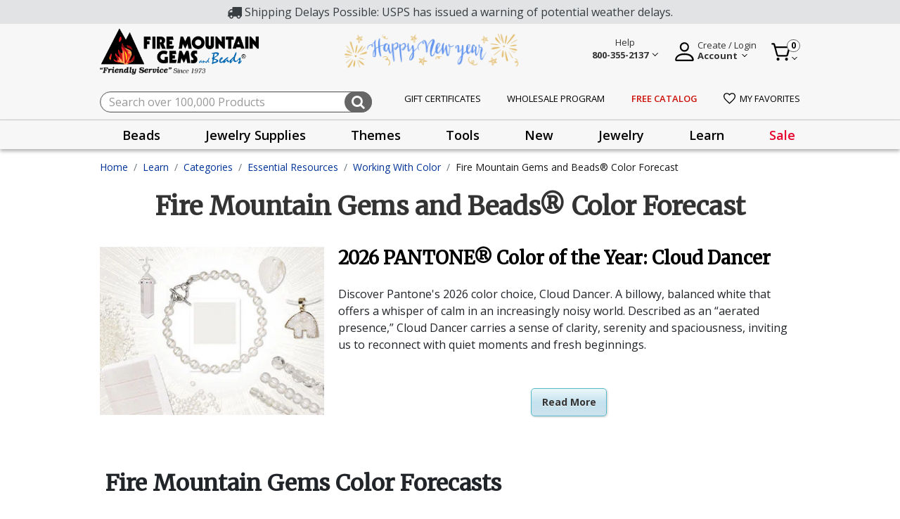

--- FILE ---
content_type: text/html;charset=UTF-8
request_url: https://www.firemountaingems.com/learn/categories/essential-resources/working-with-color/COLORFORECAST-article.html?pageType=CLP
body_size: 49766
content:




<script defer type="text/javascript" src="/on/demandware.static/Sites-fireMountainGems-Site/-/default/v1769333822532/js/countries.js"></script>









<!DOCTYPE html>
<html lang="en">
<head>

<!--[if gt IE 9]><!-->

<script>//common/scripts.isml</script>


<script>!function(){window.semaphore=window.semaphore||[],window.ketch=function(){window.semaphore.push(arguments)};var e=new URLSearchParams(document.location.search),o=e.has("property")?e.get("property"):"website_smart_tag",n=document.createElement("script");n.type="text/javascript",n.src="https://global.ketchcdn.com/web/v3/config/fire_mountain_gems/".concat(o,"/boot.js"),n.defer=n.async=!0,document.getElementsByTagName("head")[0].appendChild(n)}();</script>

<script defer type="text/javascript" src="/on/demandware.static/Sites-fireMountainGems-Site/-/default/v1769333822532/js/main.js"></script>
<script defer type="text/javascript" src="/on/demandware.static/Sites-fireMountainGems-Site/-/default/v1769333822532/js/productHelper.js"></script>
<script defer type="text/javascript" src="/on/demandware.static/Sites-fireMountainGems-Site/-/default/v1769333822532/js/cartSearch.js"></script>
<script defer src="https://code.jquery.com/ui/1.13.2/jquery-ui.min.js"></script>


    
        <script defer="defer" src="/on/demandware.static/Sites-fireMountainGems-Site/-/default/v1769333822532/js/article.js"></script>
    

    
        <script defer="defer" src="https://js.braintreegateway.com/web/3.104.0/js/client.min.js"></script>
    

    
        <script defer="defer" src="https://js.braintreegateway.com/web/3.104.0/js/data-collector.min.js"></script>
    

    
        <script defer="defer" src="https://js.braintreegateway.com/web/3.104.0/js/paypal.min.js"></script>
    

    
        <script defer="defer" src="https://js.braintreegateway.com/web/3.104.0/js/paypal-checkout.min.js"></script>
    

    
        <script defer="defer" src="/on/demandware.static/Sites-fireMountainGems-Site/-/default/v1769333822532/js/int_braintree.js"></script>
    



<!--<![endif]-->
<meta charset=UTF-8>

<meta http-equiv="x-ua-compatible" content="ie=edge">

<meta name="viewport" content="width=device-width, initial-scale=1, maximum-scale=1">


<title>Jewelry Making Article - Color Forecast - Fire Mountain Gems and Beads</title>

<meta name="description" content="Fire Mountain Gems and Beads&reg; Color Forecast article. Discover interesting beading facts and new insights into the jewelry making industry with articles from Fire Mountain Gems and Beads."/>
<meta name="keywords" content="Fire Mountain Gems and Beads"/>

<link rel="shortcut icon" href="/on/demandware.static/Sites-fireMountainGems-Site/-/default/dwc24e489a/images/favicon.ico" type="image/x-icon"/>




<link rel="preconnect" href="https://fonts.googleapis.com"/>
<link rel="preconnect" href="https://fonts.gstatic.com" crossorigin/>
<link href="https://fonts.googleapis.com/css2?family=Open+Sans:wght@400;600;700&display=swap" rel="stylesheet"/>
<link href="https://fonts.googleapis.com/css2?family=Merriweather&display=swap" rel="stylesheet"/>
<link href="https://fonts.googleapis.com/css2?family=Source+Sans+Pro:wght@200;300;400;600;700&display=swap" rel="stylesheet"/>

<link rel="stylesheet" href="https://cdnjs.cloudflare.com/ajax/libs/font-awesome/4.7.0/css/font-awesome.css" integrity="sha512-5A8nwdMOWrSz20fDsjczgUidUBR8liPYU+WymTZP1lmY9G6Oc7HlZv156XqnsgNUzTyMefFTcsFH/tnJE/+xBg==" crossorigin="anonymous" referrerpolicy="no-referrer" />
<link rel="stylesheet" href="https://cdnjs.cloudflare.com/ajax/libs/animate.css/4.1.1/animate.min.css" crossorigin="anonymous" referrerpolicy="no-referrer" />

<link rel="icon" type="image/png" href="/on/demandware.static/Sites-fireMountainGems-Site/-/default/dwe6bda490/images/favicons/favicon-196x196.png" sizes="196x196" />
<link rel="icon" type="image/png" href="/on/demandware.static/Sites-fireMountainGems-Site/-/default/dw6d506e5f/images/favicons/favicon-96x96.png" sizes="96x96" />
<link rel="icon" type="image/png" href="/on/demandware.static/Sites-fireMountainGems-Site/-/default/dwcbc8cf59/images/favicons/favicon-32x32.png" sizes="32x32" />
<link rel="icon" type="image/png" href="/on/demandware.static/Sites-fireMountainGems-Site/-/default/dwcbc8cf59/images/favicons/favicon-16x16.png" sizes="16x16" />
<link rel="icon" type="image/png" href="/on/demandware.static/Sites-fireMountainGems-Site/-/default/dw97573c1d/images/favicons/favicon-128.png" sizes="128x128" />

<link rel="stylesheet" href="/on/demandware.static/Sites-fireMountainGems-Site/-/default/v1769333822532/css/global.css" />

    <link rel="stylesheet" href="/on/demandware.static/Sites-fireMountainGems-Site/-/default/v1769333822532/css/experience/components/commerceAssets/blogPage.css"  />

    <link rel="stylesheet" href="/on/demandware.static/Sites-fireMountainGems-Site/-/default/v1769333822532/css/experience/components/commerceLayouts/layout.css"  />

    <link rel="stylesheet" href="/on/demandware.static/Sites-fireMountainGems-Site/-/default/v1769333822532/css/experience/components/commerceAssets/photoTile.css"  />

    <link rel="stylesheet" href="/on/demandware.static/Sites-fireMountainGems-Site/-/default/v1769333822532/css/experience/components/commerceAssets/articleEditorialRichText.css"  />

    <link rel="stylesheet" href="/on/demandware.static/Sites-fireMountainGems-Site/-/default/v1769333822532/css/experience/components/commerceLayouts/categoryTileContainer.css"  />

    <link rel="stylesheet" href="/on/demandware.static/Sites-fireMountainGems-Site/-/default/v1769333822532/css/braintree.css"  />




    
    






    <script defer type="text/javascript" src="/on/demandware.static/Sites-fireMountainGems-Site/-/default/v1769333822532/js/gtm.js"></script>

    <!-- Pinterest Tag -->
    
    <script>
    !function(e){if(!window.pintrk){window.pintrk = function () {
    window.pintrk.queue.push(Array.prototype.slice.call(arguments))};var
    n=window.pintrk;n.queue=[],n.version="3.0";var
    t=document.createElement("script");t.async=!0,t.src=e;var
    r=document.getElementsByTagName("script")[0];
    r.parentNode.insertBefore(t,r)}}("https://s.pinimg.com/ct/core.js");
    pintrk.partnerData = {np: 'salesforce'};
    
    pintrk('setconsent', false);
    
    
    
    pintrk('load', '2614063302335');
    
    pintrk('page');
</script>


    
    
    
    <script defer src="/on/demandware.static/Sites-fireMountainGems-Site/-/default/v1769333822532/js/pinterest.min.js"></script>
    <!-- end Pinterest Tag -->



    <meta name="p:domain_verify" content="" />

<script>
    var pageAction = 'pageshow';
    window.dataLayer = window.dataLayer || [];
    window.gtmEnabled = false;
    window.gtmGA4Enabled = true;
    var orderId = -1;
    var dataLayerEvent = false;
    var ga4DataLayerEvent = false;

    // In all cases except Order Confirmation, the data layer should be pushed, so default to that case
    var pushDataLayer = true;
    if (pageAction === 'orderconfirm') {
        // As of now, the correction is for order confirmation only
        if (dataLayerEvent) {
            orderId = getOrderId(dataLayerEvent);
        } else {
            orderId = getGA4OrderId(ga4DataLayerEvent);
        }

        var ordersPushedToGoogle = getOrdersPushedToGoogle();
        var orderHasBeenPushedToGoogle = orderHasBeenPushedToGoogle(orderId, ordersPushedToGoogle);
        if (orderHasBeenPushedToGoogle) {
            // If the data has already been sent, let's not push it again.
            pushDataLayer = false;
        }
    }

    if (pushDataLayer) {
        if (dataLayerEvent) {
            dataLayer.push(dataLayerEvent);
        }

        // If both events active, clear first ecommerce object to prevent events affecting one another
        if (dataLayerEvent && ga4DataLayerEvent) {
            dataLayer.push({ ecommerce: null });
        }

        if (ga4DataLayerEvent) {
            dataLayer.push(ga4DataLayerEvent);
        }

        if (pageAction === 'orderconfirm') {
            // Add the orderId to the array of orders that is being stored in localStorage
            ordersPushedToGoogle.push(orderId);
            // The localStorage is what is used to prevent the duplicate send from mobile platforms
            window.localStorage.setItem('ordersPushedToGoogle', JSON.stringify(ordersPushedToGoogle));
        }
    }

    function getOrderId(dataLayer) {
        if ('ecommerce' in dataLayer) {
            if ('purchase' in dataLayer.ecommerce && 'actionField' in dataLayer.ecommerce.purchase &&
                'id' in dataLayer.ecommerce.purchase.actionField) {
                return dataLayer.ecommerce.purchase.actionField.id;
            }
        }

        return -1;
    }

    function getGA4OrderId(dataLayer) {
        if ('ecommerce' in dataLayer && 'transaction_id' in dataLayer.ecommerce) {
            return dataLayer.ecommerce.transaction_id;
        }

        return -1;
    }

    function getOrdersPushedToGoogle() {
        var ordersPushedToGoogleString = window.localStorage.getItem('ordersPushedToGoogle');
        if (ordersPushedToGoogleString && ordersPushedToGoogleString.length > 0) {
            return JSON.parse(ordersPushedToGoogleString);
        }

        return [];
    }

    function orderHasBeenPushedToGoogle(orderId, ordersPushedToGoogle) {
        if (orderId) {
            for (var index = 0; index < ordersPushedToGoogle.length; index++) {
                if (ordersPushedToGoogle[index] === orderId) {
                    return true;
                }
            }
        }

        return false;
    }
</script>

<script>
    window.dataLayer = window.dataLayer || [];
    dataLayer.push({"environment":"production","demandwareID":"abBrSbe98k7hkLctBe35SAzFca","loggedInState":false,"locale":"default","currencyCode":"USD","pageLanguage":"en_US","registered":false,"customerGroups":["Domestic-Customers","Domestic-Customers-Exclude-Facilities-Inmates","Domestic-Free-Gift","Everyone","Everyone Minus GSK","Everyone Minus Platinum","Non-Customer","RegularCustomer","Unregistered"],"email":"","emailHash":"","user_id":""});
</script>


<!-- Google Tag Manager -->
<script>(function(w,d,s,l,i){w[l]=w[l]||[];w[l].push({'gtm.start':
new Date().getTime(),event:'gtm.js'});var f=d.getElementsByTagName(s)[0],
j=d.createElement(s),dl=l!='dataLayer'?'&l='+l:'';j.async=true;j.src=
'https://www.googletagmanager.com/gtm.js?id='+i+dl;f.parentNode.insertBefore(j,f);
})(window,document,'script','dataLayer','GTM-5PXBXH3M');</script>
<!-- End Google Tag Manager -->


<script defer src="/on/demandware.static/Sites-fireMountainGems-Site/-/default/v1769333822532/js/tagmanager.js"></script>


<link rel="stylesheet" href="/on/demandware.static/Sites-fireMountainGems-Site/-/default/v1769333822532/css/skin/skin.css" />
<script>
    window.resources = {
        urls: {
            AddToCart: '/on/demandware.store/Sites-fireMountainGems-Site/default/Cart-AddProduct',
            ProgressBar: '/on/demandware.store/Sites-fireMountainGems-Site/default/ProgressBar-LoadProgressBar',
            priceRefresh: 'https://www.firemountaingems.com/on/demandware.store/Sites-fireMountainGems-Site/default/Product-TierPricingHtml'
        },
        preferences: {
            isGTMEnabled: "false",
            PLPAddToCart: true,
            CustomQuantitySelector: false,
            InfinteScrolling: false,
            bnplProvider: "",
            paymentProvider: "braintree",
            subscriptionProvider: "",
            segmentEnabled: "null",
            isGiftCertEnabled: "true",
            isStorePickUpEnabled: "false",
            listrakCartridgeEnabled: "null",
            quickViewZoomEnabled: "null",
            isGAEnabled: "true",
            defaultPageSize: 24,
            webToCaseMappings: "{\n    \"oid\": \"00DDn000005KsJZ\",\n    \"caseSkuID\": \"00NDn00000cWEsS\",\n    \"companyName\": \"00NDn00000cXDw5\",\n    \"companyType\": \"00NDn00000cXDwD\",\n    \"address2\": \"00NDn00000cXDvx\",\n    \"preferedContactMethod\": \"00NDn00000cXDwB\",\n    \"annualSpent\": \"00NDn00000cXDvz\",\n    \"jewelryInquiry\": \"00NDn00000cXDwE\",\n    \"additionalNote\": \"00NDn00000cXDvy\",\n    \"emailSignUp\": \"00NDn00000cXDwC\",\n    \"receiveCatalog\": \"00NDn00000cXDw9\",\n    \"freeCatalogURL\": \"https://webto.salesforce.com/servlet/servlet.WebToLead?encoding=UTF-8&orgId=00DDn000005KsJZ\",\n    \"wholesaleProgramURL\": \"https://webto.salesforce.com/servlet/servlet.WebToLead?encoding=UTF-8&orgId=00DDn000005KsJZ\",\n    \"customerServiceIframeURL\": \"https://firemountaingems.my.salesforce-sites.com/WebForm\",\n    \"jewelryContestIframeURL\": \"https://firemountaingems.my.salesforce-sites.com/JewelryMakingContest\",\n    \"productQuestionURL\": \"https://webto.salesforce.com/servlet/servlet.WebToCase?encoding=UTF-8&orgId=00DDn000005KsJZ\"\n}"
        },
        properties: {
            stateMissingMessage: "Please select a",
            inStockMessage: "In Stock",
            outOfStockMessage: "Out of Stock",
            zipcodeMissingMessage: "Please enter a valid",
            previousSessionEnded: "Prevous session successfully expired."
        }
    };
</script>



<script type="text/javascript" async src="//cdn.evgnet.com/beacon/firemountaingems2/fmg_prod/scripts/evergage.min.js"></script>




<link rel="canonical" href="https://www.firemountaingems.com/learn/categories/essential-resources/working-with-color/COLORFORECAST-article.html"/>

<script type="text/javascript">//<!--
/* <![CDATA[ (head-active_data.js) */
var dw = (window.dw || {});
dw.ac = {
    _analytics: null,
    _events: [],
    _category: "",
    _searchData: "",
    _anact: "",
    _anact_nohit_tag: "",
    _analytics_enabled: "true",
    _timeZone: "US/Pacific",
    _capture: function(configs) {
        if (Object.prototype.toString.call(configs) === "[object Array]") {
            configs.forEach(captureObject);
            return;
        }
        dw.ac._events.push(configs);
    },
	capture: function() { 
		dw.ac._capture(arguments);
		// send to CQ as well:
		if (window.CQuotient) {
			window.CQuotient.trackEventsFromAC(arguments);
		}
	},
    EV_PRD_SEARCHHIT: "searchhit",
    EV_PRD_DETAIL: "detail",
    EV_PRD_RECOMMENDATION: "recommendation",
    EV_PRD_SETPRODUCT: "setproduct",
    applyContext: function(context) {
        if (typeof context === "object" && context.hasOwnProperty("category")) {
        	dw.ac._category = context.category;
        }
        if (typeof context === "object" && context.hasOwnProperty("searchData")) {
        	dw.ac._searchData = context.searchData;
        }
    },
    setDWAnalytics: function(analytics) {
        dw.ac._analytics = analytics;
    },
    eventsIsEmpty: function() {
        return 0 == dw.ac._events.length;
    }
};
/* ]]> */
// -->
</script>
<script type="text/javascript">//<!--
/* <![CDATA[ (head-cquotient.js) */
var CQuotient = window.CQuotient = {};
CQuotient.clientId = 'bkcr-fireMountainGems';
CQuotient.realm = 'BKCR';
CQuotient.siteId = 'fireMountainGems';
CQuotient.instanceType = 'prd';
CQuotient.locale = 'default';
CQuotient.fbPixelId = '__UNKNOWN__';
CQuotient.activities = [];
CQuotient.cqcid='';
CQuotient.cquid='';
CQuotient.cqeid='';
CQuotient.cqlid='';
CQuotient.apiHost='api.cquotient.com';
/* Turn this on to test against Staging Einstein */
/* CQuotient.useTest= true; */
CQuotient.useTest = ('true' === 'false');
CQuotient.initFromCookies = function () {
	var ca = document.cookie.split(';');
	for(var i=0;i < ca.length;i++) {
	  var c = ca[i];
	  while (c.charAt(0)==' ') c = c.substring(1,c.length);
	  if (c.indexOf('cqcid=') == 0) {
		CQuotient.cqcid=c.substring('cqcid='.length,c.length);
	  } else if (c.indexOf('cquid=') == 0) {
		  var value = c.substring('cquid='.length,c.length);
		  if (value) {
		  	var split_value = value.split("|", 3);
		  	if (split_value.length > 0) {
			  CQuotient.cquid=split_value[0];
		  	}
		  	if (split_value.length > 1) {
			  CQuotient.cqeid=split_value[1];
		  	}
		  	if (split_value.length > 2) {
			  CQuotient.cqlid=split_value[2];
		  	}
		  }
	  }
	}
}
CQuotient.getCQCookieId = function () {
	if(window.CQuotient.cqcid == '')
		window.CQuotient.initFromCookies();
	return window.CQuotient.cqcid;
};
CQuotient.getCQUserId = function () {
	if(window.CQuotient.cquid == '')
		window.CQuotient.initFromCookies();
	return window.CQuotient.cquid;
};
CQuotient.getCQHashedEmail = function () {
	if(window.CQuotient.cqeid == '')
		window.CQuotient.initFromCookies();
	return window.CQuotient.cqeid;
};
CQuotient.getCQHashedLogin = function () {
	if(window.CQuotient.cqlid == '')
		window.CQuotient.initFromCookies();
	return window.CQuotient.cqlid;
};
CQuotient.trackEventsFromAC = function (/* Object or Array */ events) {
try {
	if (Object.prototype.toString.call(events) === "[object Array]") {
		events.forEach(_trackASingleCQEvent);
	} else {
		CQuotient._trackASingleCQEvent(events);
	}
} catch(err) {}
};
CQuotient._trackASingleCQEvent = function ( /* Object */ event) {
	if (event && event.id) {
		if (event.type === dw.ac.EV_PRD_DETAIL) {
			CQuotient.trackViewProduct( {id:'', alt_id: event.id, type: 'raw_sku'} );
		} // not handling the other dw.ac.* events currently
	}
};
CQuotient.trackViewProduct = function(/* Object */ cqParamData){
	var cq_params = {};
	cq_params.cookieId = CQuotient.getCQCookieId();
	cq_params.userId = CQuotient.getCQUserId();
	cq_params.emailId = CQuotient.getCQHashedEmail();
	cq_params.loginId = CQuotient.getCQHashedLogin();
	cq_params.product = cqParamData.product;
	cq_params.realm = cqParamData.realm;
	cq_params.siteId = cqParamData.siteId;
	cq_params.instanceType = cqParamData.instanceType;
	cq_params.locale = CQuotient.locale;
	
	if(CQuotient.sendActivity) {
		CQuotient.sendActivity(CQuotient.clientId, 'viewProduct', cq_params);
	} else {
		CQuotient.activities.push({activityType: 'viewProduct', parameters: cq_params});
	}
};
/* ]]> */
// -->
</script>



</head>
<body>



<!-- Google Tag Manager (noscript) -->
<noscript><iframe src="https://www.googletagmanager.com/ns.html?id=GTM-5PXBXH3M"
height="0" width="0" style="display:none;visibility:hidden"></iframe></noscript>
<!-- End Google Tag Manager (noscript) -->

<div class="page" data-action="Page-Show" data-querystring="null"  >
<header class="site-header">
	<div class="global-top-banner" id="global-top-banner-slot">
		
	 


	<div class="html-slot-container">
    
        
            <div class="alert-secondary">
<i class="fa fa-truck fa-lg"></i>
Shipping Delays Possible: USPS has issued a warning of potential weather delays.
</div>
        
    
</div>
 
	
	</div>
</header>

<header class="site-header" id="sticky-header">
	


<section class="preheader">
	<div class="container">
		<nav class="d-flex align-items-center justify-content-between h-100">
			<section class="main-menu d-sm-none ">
				<div class="navbar-inner d-flex align-items-center justify-content-between w-100 px-lg-3">
					<button class="navbar-toggler" type="button" aria-controls="sg-navbar-collapse" aria-expanded="false" aria-label="Toggle navigation">
						&#9776; <span class="hidden-xs-down"></span>
					</button>
				</div>
				<div class="d-md-none mobile-header-label">menu</div>
			</section>
			<section class="d-flex align-items-center">
				<div class="navbar-brand mr-md-3">
					<a class="spinner-load logo-home d-md-block" href="/" title="Fire Mountain Gems and Beads Home">
						<img alt="Fire Mountain Gems and Beads" class="fmg-logo" src="/on/demandware.static/Sites-fireMountainGems-Site/-/default/dwb65d83c4/images/fmg-logo.png" title="Fire Mountain Gems and Beads"  width="372" height="93" />
						<img alt="Friendly service since 1973" class="fmg-slogan d-none d-md-block" src="/on/demandware.static/Sites-fireMountainGems-Site/-/default/dwc52a18a0/images/fmg-logo-slogan.png" title="Friendly service since 1973" width="208" height="14"/>
					</a>
				</div>
			</section>
			<section class="promo-banner d-none d-md-block">
				
	 


	<div class="html-slot-container">
    
        
            <div><img src="https://www.firemountaingems.com/on/demandware.static/-/Sites/default/dw52d5a5d7/images/2025/brandbanner-newyear-2026.png" alt="Happy New Year" title="Happy New Year" style="max-height:54px;" width="250" height="54"></div>
        
    
</div>
 
	
			</section>
			<section class="">
				<div class="d-flex align-items-center float-right">
					<div class="help-block mr-4">
						<div class="dropdown">
							<div class="user nav-item" tabindex="0">
								
    
    <div class="content-asset"><!-- dwMarker="content" dwContentID="c0c20eb335700450f41e385af8" -->
        <style>.help-description a{text-transform:capitalize!important;font-size:14px!important;line-height:2}.do-you-mean-container .term a{color:#003399!important}</style>
<div class="d-flex align-items-end main-block">
    <img src="https://www.firemountaingems.com/on/demandware.static/-/Library-Sites-RefArchSharedLibrary/default/dw5a3e3a0a/images/help-logo.png" title="Help" alt="Help Menu" class="d-none d-md-inline-block d-lg-none" style="height:32px;width:32px;font-size:16px;font-weight:400;line-height:24px;text-align:left;cursor:pointer" />
    <span class="chevron d-none d-md-inline-block d-lg-none"></span>
    <div class="d-none d-lg-block">
        <a aria-expanded="false" class="help-wrapper" href="/customer-service.html">
            <span>Help</span>
            <br />
            <span>
                <strong>800-355-2137</strong>
                <span class="chevron"></span>
            </span>
        </a>
    </div>
</div>
<div aria-labelledby="myaccount" class="dropdown-menu help-overlay">
    <div class="overlay-help-header">
        <div>Chat with Us</div>
        <div>
            <img alt="Chat" loading="lazy" src="https://www.firemountaingems.com/on/demandware.static/-/Library-Sites-RefArchSharedLibrary/default/dw848e71a7/images/chat-icon-lady.png" title="" width="50" height="50" />
        </div>
        <div class="live-chat-open">
            <a class="btn btn-primary help-button" href="javascript:void(0)">
                <img loading="lazy" src="https://www.firemountaingems.com/on/demandware.static/-/Library-Sites-RefArchSharedLibrary/default/dw2df1318a/images/chat-icon-filled.svg" />
                <span>Live Chat</span>
            </a>
        </div>
    </div>
    <div class="overlay-content-middle">
        <ul class="help-description">
            <li><a href="https://www.firemountaingems.com/customer-service/all-assortable-pricing.html">All-Assortable Pricing</a></li>
            <li><a href="https://www.firemountaingems.com/customer-service/shipping-information.html">Shipping Information</a></li>
            <!-- <li><a href="https://www.firemountaingems.com/customer-service/shipping-information.html" title="Holiday Shipping Information" style="vertical-align: middle;"><svg xmlns=" http://www.w3.org/2000/svg " width="16" height="16.354" viewBox="0 0 16 16.354" style="margin-right: 6px; vertical-align: text-bottom;"><g transform="translate(-5.5)"><path d="M29.27,96.3v3.165H13.8V96.3H29.27Z" transform="translate(-8.035 -93.225)" fill="#ed343f"/><rect width="14.065" height="9.846" transform="translate(6.468 6.24)" fill="#da2029"/><path d="M272.276,11.11h-4.222A1.409,1.409,0,0,0,267,9.747c.479-.862,2.459-1.447,3.516-1.447C272.071,8.3,272.276,9.558,272.276,11.11Z" transform="translate(-253.149 -8.035)" fill="#a6e84f"/><path d="M214.81,53.608H212a1.405,1.405,0,1,1,2.81,0Z" transform="translate(-199.905 -50.533)" fill="#9bff68"/><path d="M85.076,9.75a1.406,1.406,0,0,0-1.054,1.364H79.8c0-1.552.2-2.814,1.76-2.814C82.617,8.3,84.6,8.884,85.076,9.75Z" transform="translate(-71.927 -8.035)" fill="#a1f659"/><g transform="translate(9.633 3.075)"><rect width="2.814" height="3.165" transform="translate(2.462)" fill="#9bff68"/><path d="M138.767,228.5a3.867,3.867,0,1,1-3.867,3.867A3.867,3.867,0,0,1,138.767,228.5Zm1.894,4.414a1.339,1.339,0,0,0-1.894-1.894,1.339,1.339,0,0,0-1.894,1.894l1.894,1.894Z" transform="translate(-134.9 -224.278)" fill="#9bff68"/></g><path d="M188.58,295.5a1.338,1.338,0,0,1,0,1.894l-1.894,1.891-1.894-1.894a1.339,1.339,0,1,1,1.894-1.894A1.341,1.341,0,0,1,188.58,295.5Z" transform="translate(-173.187 -285.676)" fill="#ed5565"/><path d="M241.824,295.629a1.343,1.343,0,0,0-1.475-.284,1.3,1.3,0,0,1,.418.284,1.338,1.338,0,0,1,0,1.894l-1.367,1.367.53.524,1.894-1.894A1.334,1.334,0,0,0,241.824,295.629Z" transform="translate(-226.43 -285.808)" fill="#da4453"/><rect width="1.054" height="9.846" transform="translate(19.478 6.24)" fill="#cc1f1f"/><rect width="1.054" height="3.165" transform="translate(20.181 3.075)" fill="#da2029"/><path d="M178.563,291.531a.262.262,0,0,0,.37,0l1.894-1.894a1.6,1.6,0,0,0-2.079-2.427,1.6,1.6,0,0,0-2.079.16,1.6,1.6,0,0,0,0,2.267Zm-1.523-3.788a1.072,1.072,0,0,1,1.52,0,.262.262,0,0,0,.37,0,1.075,1.075,0,1,1,1.52,1.52l-1.7,1.709-1.709-1.709A1.078,1.078,0,0,1,177.04,287.743Z" transform="translate(-165.248 -277.738)"/><path d="M21.235,2.814H19.386a4.569,4.569,0,0,0-.319-1.84A1.724,1.724,0,0,0,17.367,0,6.426,6.426,0,0,0,15.3.418,3.563,3.563,0,0,0,13.73,1.424a1.618,1.618,0,0,0-.453,0A3.581,3.581,0,0,0,11.705.418,6.5,6.5,0,0,0,9.633,0a1.724,1.724,0,0,0-1.7.974,4.569,4.569,0,0,0-.319,1.84H5.765a.264.264,0,0,0-.265.265V6.244a.264.264,0,0,0,.265.265h.441v9.581a.264.264,0,0,0,.265.265H20.536a.264.264,0,0,0,.265-.265V7.3a.265.265,0,1,0-.53,0v8.527H6.73V6.505H21.235A.264.264,0,0,0,21.5,6.24V3.075A.264.264,0,0,0,21.235,2.814ZM17.367.527a1.2,1.2,0,0,1,1.223.674,4.075,4.075,0,0,1,.268,1.61H15.148A1.664,1.664,0,0,0,14.273,1.6,5.435,5.435,0,0,1,17.367.527ZM12.357,3.341h2.287V5.978H12.357V3.341Zm2.255-.527H12.389a1.142,1.142,0,0,1,2.223,0ZM8.409,1.2A1.2,1.2,0,0,1,9.633.527,6.012,6.012,0,0,1,11.517.91a3.493,3.493,0,0,1,1.207.687,1.68,1.68,0,0,0-.875,1.214H8.141A4.085,4.085,0,0,1,8.409,1.2ZM6.027,3.341h5.8V5.978h-5.8ZM20.973,5.978h-5.8V3.341h5.8V5.978Z" transform="translate(0 0)"/><path d="M128,224.523a.156.156,0,0,0-.038,0,.262.262,0,0,0-.172.1.267.267,0,0,0-.051.195,4.119,4.119,0,0,0,1.37,2.523,4.043,4.043,0,0,0,1.242.747,4.155,4.155,0,0,0,1.479.271,4.135,4.135,0,0,0,3.807-2.523,4.151,4.151,0,0,0,.073-3.037,4.142,4.142,0,0,0-1.756-2.121,4.115,4.115,0,0,0-1.322-.508h0a4.142,4.142,0,0,0-.8-.077,4.063,4.063,0,0,0-1.488.278,4.137,4.137,0,0,0-2.609,3.321.261.261,0,0,0,.227.294c.013,0,.022,0,.035,0a.265.265,0,0,0,.262-.23,3.6,3.6,0,0,1,3.574-3.139h0a3.59,3.59,0,0,1,.693.067h.006a3.571,3.571,0,0,1,1.153.444,3.644,3.644,0,0,1,.923.789,3.607,3.607,0,0,1-2.775,5.908h0a3.6,3.6,0,0,1-3.564-3.091A.277.277,0,0,0,128,224.523Z" transform="translate(-118.324 -213.071)"/></g></svg><span style="color:inherit;">Holiday Shipping Info</span></a></li> -->
            <li><a href="https://www.firemountaingems.com/customer-service/returns.html">Returns</a></li>
            <li><a href="https://www.firemountaingems.com/customer-service/customer-service.html">More Customer Service ...</a></li>
        </ul>
    </div>
    <div class="overlay-content-footer">
        <div class="row">
            <div class="col-4">
                <div class="live-chat-open">
                    <a href="javascript:void(0)">
                        <img alt="" loading="lazy" src="https://www.firemountaingems.com/on/demandware.static/-/Library-Sites-RefArchSharedLibrary/default/dw5dcde857/images/chat-icon-outline.svg" title="" width="16" height="16" />
                    </a>
                </div>
                <div class="chat-label live-chat-open">
                    <a href="javascript:void(0)">Chat</a>
                </div>
            </div>
            <div class="col-4">
                <div>
                    <a href="https://www.firemountaingems.com/customer-service/cs-inquiry.html">
                        <img alt="Email" loading="lazy" src="https://www.firemountaingems.com/on/demandware.static/-/Library-Sites-RefArchSharedLibrary/default/dw14992f53/images/email-icon.svg" title="" width="16" height="16" />
                    </a>
                </div>
                <div class="chat-label">
                    <a href="https://www.firemountaingems.com/customer-service/cs-inquiry.html">E-Mail</a>
                </div>
            </div>
            <div class="col-4">
                <div>
                    <a href="tel:+1-800-355-2137">
                        <img alt="" loading="lazy" src="https://www.firemountaingems.com/on/demandware.static/-/Library-Sites-RefArchSharedLibrary/default/dw1ad9a0dd/images/telephone-icon.svg" title="" width="16" height="16" />
                    </a>
                </div>
                <div class="chat-label">
                    <a href="tel:+1-800-355-2137">Phone</a>
                </div>
            </div>
        </div>
    </div>
</div>
    </div> <!-- End content-asset -->



							</div>
						</div>
					</div>
					



<div class="user mr-4 login-section">
    <div class="dropdown">
        <div class="user nav-item" tabindex="0">
            <a href="https://www.firemountaingems.com/create-account/" class="d-none d-lg-flex account-wrapper justify-content-center">
                <div class="user-logo align-items-end d-flex">
                    
                        <svg xmlns="http://www.w3.org/2000/svg" viewBox="0 0 24 24">
                            <path fill-rule="evenodd" d="m6.7 6.6c0-3.1 2.5-5.6 5.6-5.6 3.1 0 5.6 2.5 5.6 5.6 0 3.4-2.4 5.9-5.7 5.9-3 0-5.5-2.8-5.5-5.9zm5.7-3.8c-2.1 0-3.8 1.6-3.8 3.8 0 2.2 1.5 4 3.6 4 2.2 0 4-1.8 4-4 0-2-1.8-3.8-3.8-3.8zm11.4 19.3c0 1.9-1.9 1.9-1.9 1.9h-19c0 0-1.9 0-1.9-1.9 0-1.9 1.9-7.7 11.4-7.7 9.5 0 11.4 5.8 11.4 7.7zm-2.1 0c0-0.4-0.3-1.9-1.6-3.2-1.3-1.3-3.6-2.5-7.9-2.5-4.2 0-6.5 1.3-7.8 2.5-1.4 1.2-1.6 2.6-1.6 3.2z" fill="#000"/>
                        </svg>
                    
                    <span class="chevron d-none d-md-inline-block d-lg-none"></span>
                </div>
                <div class="user-message d-none d-lg-block">
                    
                        <span>Create / Login</span>
                    
                    </br>
                    <span>
                        <strong>Account</strong>
                        <span class="chevron"></span>
                    </span>
                </div>
            </a>

            
                <a data-toggle='modal' data-target='#loginModal' class="d-lg-none d-flex daccount-wrapper justify-content-center mobile-login-button" data-modal-url="/on/demandware.store/Sites-fireMountainGems-Site/default/Login-LoginModal">
                    <div class="user-logo align-items-end d-flex">
                        
                            <svg xmlns="http://www.w3.org/2000/svg" viewBox="0 0 24 24">
                                <path fill-rule="evenodd" d="m6.7 6.6c0-3.1 2.5-5.6 5.6-5.6 3.1 0 5.6 2.5 5.6 5.6 0 3.4-2.4 5.9-5.7 5.9-3 0-5.5-2.8-5.5-5.9zm5.7-3.8c-2.1 0-3.8 1.6-3.8 3.8 0 2.2 1.5 4 3.6 4 2.2 0 4-1.8 4-4 0-2-1.8-3.8-3.8-3.8zm11.4 19.3c0 1.9-1.9 1.9-1.9 1.9h-19c0 0-1.9 0-1.9-1.9 0-1.9 1.9-7.7 11.4-7.7 9.5 0 11.4 5.8 11.4 7.7zm-2.1 0c0-0.4-0.3-1.9-1.6-3.2-1.3-1.3-3.6-2.5-7.9-2.5-4.2 0-6.5 1.3-7.8 2.5-1.4 1.2-1.6 2.6-1.6 3.2z" fill="#000"/>
                            </svg>
                        
                        <span class="chevron d-none d-md-inline-block d-lg-none"></span>
                    </div>
                </a>
            

            <div class="d-md-none mobile-header-label">account</div>
            <div class="dropdown-menu login-overlay" aria-labelledby="myaccount">
                <span class="sr-only" id="myaccount">account</span>
                
                    
    
    <div class="content-asset"><!-- dwMarker="content" dwContentID="19395ee38fbae0369b27017acf" -->
        <div class="overlay-account-login">
	<div>Login to Your Account</div> 
	<div>
                <a class="btn btn-primary login-button" data-toggle="modal" data-target="#loginModal" tabindex="0" data-modal-url="https://www.firemountaingems.com/on/demandware.store/Sites-fireMountainGems-Site/default/Login-LoginModal">Login</a>
	</div>
</div> 

<div class="overlay-account-create">
	<a class="btn btn-secondary create-button" href="https://www.firemountaingems.com/create-account/">
        <svg xmlns="http://www.w3.org/2000/svg" width="16" height="16" fill="currentColor" class="bi bi-stars" viewBox="0 0 16 16">
            <path d="M7.657 6.247c.11-.33.576-.33.686 0l.645 1.937a2.89 2.89 0 0 0 1.829 1.828l1.936.645c.33.11.33.576 0 .686l-1.937.645a2.89 2.89 0 0 0-1.828 1.829l-.645 1.936a.361.361 0 0 1-.686 0l-.645-1.937a2.89 2.89 0 0 0-1.828-1.828l-1.937-.645a.361.361 0 0 1 0-.686l1.937-.645a2.89 2.89 0 0 0 1.828-1.828l.645-1.937zM3.794 1.148a.217.217 0 0 1 .412 0l.387 1.162c.173.518.579.924 1.097 1.097l1.162.387a.217.217 0 0 1 0 .412l-1.162.387A1.734 1.734 0 0 0 4.593 5.69l-.387 1.162a.217.217 0 0 1-.412 0L3.407 5.69A1.734 1.734 0 0 0 2.31 4.593l-1.162-.387a.217.217 0 0 1 0-.412l1.162-.387A1.734 1.734 0 0 0 3.407 2.31l.387-1.162zM10.863.099a.145.145 0 0 1 .274 0l.258.774c.115.346.386.617.732.732l.774.258a.145.145 0 0 1 0 .274l-.774.258a1.156 1.156 0 0 0-.732.732l-.258.774a.145.145 0 0 1-.274 0l-.258-.774a1.156 1.156 0 0 0-.732-.732L9.1 2.137a.145.145 0 0 1 0-.274l.774-.258c.346-.115.617-.386.732-.732L10.863.1z"/>
          </svg> Create Your Account
    </a>
	<ul class="account-description">
		<li>Easy as E-Mail & Password!</li>
		<li>Checkout faster.</li>
		<li>View previous orders.</li>
		<li>Easy re-ordering.</li>
		<li>Keep track of favorites.</li>
		<li>Never lose your shopping cart!</li>
	</ul>
</div>
    </div> <!-- End content-asset -->



                

            </div>
        </div>

    </div>
    
</div>
<div class="global-minicart-wrapper">
    <div class="minicart" data-action-url="/on/demandware.store/Sites-fireMountainGems-Site/default/Cart-MiniCartShow">
        <div class="minicart-total">
    <a class="spinner-load minicart-link align-items-end" href="https://www.firemountaingems.com/cart/" title="Cart 0 Item" aria-label="Cart 0 Item" aria-haspopup="true">
        <svg xmlns="http://www.w3.org/2000/svg" viewBox="0 0 24 22">
			<path fill-rule="evenodd" d="m19.3 21.5c-1 0-1.7-0.8-1.7-1.8 0-1.1 0.9-1.9 1.7-1.9 0.9 0 1.8 0.8 1.8 1.9 0 1-0.7 1.8-1.8 1.8zm-10.3 0c-1 0-1.7-0.8-1.7-1.8 0-1.1 0.8-1.9 1.7-1.9 0.9 0 1.8 0.8 1.8 1.9 0 1-0.8 1.8-1.8 1.8zm0.4-4.9c-1.1 0-2.1-0.7-2.4-1.9l-3.5-12.7h-1.5c-0.6 0-1-0.4-1-1 0-0.6 0.4-1 1-1h1.6c0.7 0 1.5 0.6 1.8 1.3l0.7 2.8h16.9c0.6 0 1 0.4 1 1v0.3l-2.6 9.3c-0.3 1.2-1.3 1.9-2.5 1.9zm-0.6-2.5c0 0.3 0.3 0.5 0.6 0.5h9.5c0.3 0 0.4-0.2 0.5-0.5l2.2-8h-15z" fill="#000"/>
		</svg>
        <span class="chevron d-none d-md-block"></span>
        <span class="minicart-quantity ml-1">
            0
        </span>
    </a>
</div>
<div class="d-md-none mobile-header-label">cart</div>


<div class="popover popover-bottom spinner-load-parent"></div>
    </div>
</div>

					
				</div>
			</section>
		</nav>
	</div>
</section>

</header>

<header class="site-header">
	<div class="premega-nav-block">
	<div class="container-md">
		<div class="d-flex justify-content-between align-items-center">
			<div class="search d-flex align-items-center">
				<div class="site-search" id="search-form-field-block">
    <form role="search"
          action="/search/"
          method="get"
          name="simpleSearch"
          disable-search-spinner>
        <input class="form-control search-field"
               type="text"
               name="q"
               value=""
               placeholder="Search over 100,000 Products"
               role="combobox"
               aria-describedby="search-form-field-block"
               aria-haspopup="listbox"
               aria-owns="search-results"
               aria-expanded="false"
               aria-autocomplete="list"
               aria-activedescendant=""
               aria-controls="search-results"
               aria-label="Enter Keyword or Item No."
               autocomplete="off" />
        <button type="reset" name="reset-button" class="fa fa-times reset-button d-none" aria-label="Clear search keywords"></button>
        <button type="submit"  class="spinner-load fa fa-search" aria-label="Submit search keywords"></button>
        <div class="suggestions-wrapper" data-url="/on/demandware.store/Sites-fireMountainGems-Site/default/SearchServices-GetSuggestions?q="></div>
    </form>
</div>

			</div>
			
			
				<span class="nav-item d-none d-md-flex">
					<a href="/giftcertificates/" class="gift-certificate">
						Gift Certificates
					</a>
				</span>
			
			<span class="nav-item d-none d-md-flex">
				<a href="/wholesale-program.html">
					Wholesale Program
				</a>
			</span>
			<span class="nav-item d-none d-md-flex">
				<a href="/free-catalog.html">
					<span class="headerHighlight">Free Catalog</span>
				</a>
			</span>
			<span class="nav-item d-none d-md-flex">
				<a class="d-flex align-items-center" href="https://www.firemountaingems.com/wishlist/">
					<span class="d-inline-flex">
						<svg xmlns="http://www.w3.org/2000/svg" width="16" height="14.769" viewBox="1039 88.5 16 14.769">
							<path d="M1050.6 88.5c-1.4 0-2.72.642-3.6 1.688a4.732 4.732 0 0 0-3.6-1.688c-2.48 0-4.4 1.93-4.4 4.427 0 3.058 2.72 5.511 6.838 9.296l1.162 1.046 1.162-1.046c4.119-3.785 6.838-6.238 6.838-9.296 0-2.496-1.92-4.427-4.4-4.427Zm-3.108 12.665-.161.15-.331.3-.33-.3-.162-.15c-1.939-1.78-3.616-3.319-4.72-4.692-1.076-1.335-1.553-2.427-1.553-3.546 0-.88.323-1.689.911-2.28.585-.593 1.385-.916 2.254-.916 1.004 0 2 .469 2.658 1.25L1047 92.1l.942-1.12a3.514 3.514 0 0 1 2.658-1.25c.87 0 1.67.324 2.258.916.588.592.911 1.404.911 2.28 0 1.116-.48 2.212-1.554 3.547-1.107 1.373-2.78 2.912-4.723 4.692Z" fill-rule="evenodd" data-name="Icon ionic-md-heart-empty" fill="#000"/>
						</svg>
					</span>
					My Favorites
				</a>
			</span>
		</div>
	</div>
</div>

</header>

<header class="site-header">
	<section class="main-menu">
		<div class="container">
			<nav class="navbar navbar-expand-lg" role="navigation">
				<div class="navbar-inner d-flex align-items-center justify-content-between w-100">
					<nav class="main-nav main-menu navbar-toggleable-sm menu-toggleable-left multilevel-dropdown d-md-block" id="sg-navbar-collapse">
						



<nav class="navbar navbar-expand-sm bg-inverse col-12">
    <div class="close-menu clearfix d-sm-none text-center">
    
        <div class="back pull-left">
            <button role="button" aria-label="Back to previous menu">
                <span class="caret-left"></span>
                Back
            </button>
        </div>

        <a class="spinner-load logo-home d-md-block" href="/" title="Fire Mountain Gems and Beads Home">
            <img alt="Fire Mountain Gems and Beads" class="fmg-logo" src="/on/demandware.static/Sites-fireMountainGems-Site/-/default/dwb65d83c4/images/fmg-logo.png" title="Fire Mountain Gems and Beads" />
        </a>
        <div class="close-button pull-right">
            <button role="button" aria-label="Close Menu">
                <img src="/on/demandware.static/Sites-fireMountainGems-Site/-/default/dwa4e8289f/images/close-icon.svg" loading="lazy" alt="close icon" title="close icon" />
            </button>
        </div>
    </div>

    <div class="menu-group" role="navigation">
        <ul class="nav navbar-nav level-1" role="menu">
            
                
                    
                        <li class="nav-item dropdown level-1" role="presentation" tabindex="0">
                            <a href="javascript:void(0)" id="beads" class="nav-link dropdown-toggle level-1 main-menu-wrap main-menu-wrap-1" tabindex="-1" role="button" data-toggle="dropdown" aria-haspopup="true" aria-expanded="false">Beads</a>
                            
                            <ul class="dropdown-menu" role="menu" aria-hidden="true" aria-label="beads">
    
    <div class="container d-sm-flex">
        
            
                <li class="dropdown-item dropdown level-2" role="presentation">
                    <a href="/beads/beads-by-type/?pageType=CLP" id="beads-by-type" class="dropdown-link dropdown-toggle not-plp" role="button" aria-haspopup="true" aria-expanded="false"><span>Beads by Type</span></a>
                    
                    <ul class="dropdown-menu" role="menu" aria-hidden="true" aria-label="beads-by-type">
    
    <div class="container d-sm-flex">
        
            
                <li class="dropdown-item level-3" role="presentation">
                    <a href="/beads/beads-by-type/gemstone-beads/?pageType=CLP" id="gemstone-beads" role="menuitem" class="dropdown-link not-plp">Gemstone Beads</a>
                </li>
            
        
            
                <li class="dropdown-item level-3" role="presentation">
                    <a href="/beads/beads-by-type/crystal-beads/?pageType=CLP" id="crystal" role="menuitem" class="dropdown-link not-plp">Crystal Beads</a>
                </li>
            
        
            
                <li class="dropdown-item level-3" role="presentation">
                    <a href="/beads/beads-by-type/seed-beads/?pageType=CLP" id="seed-beads" role="menuitem" class="dropdown-link not-plp">Seed Beads</a>
                </li>
            
        
            
                <li class="dropdown-item level-3" role="presentation">
                    <a href="/beads/beads-by-type/acrylic-beads/" id="acrylic-beads" role="menuitem" class="dropdown-link ">Acrylic Beads</a>
                </li>
            
        
            
                <li class="dropdown-item level-3" role="presentation">
                    <a href="/beads/beads-by-type/bone-and-horn-beads/" id="bone-and-horn" role="menuitem" class="dropdown-link ">Bone and Horn Beads</a>
                </li>
            
        
            
                <li class="dropdown-item level-3" role="presentation">
                    <a href="/beads/beads-by-type/glass-beads/?pageType=CLP" id="glass-beads" role="menuitem" class="dropdown-link not-plp">Glass Beads</a>
                </li>
            
        
            
                <li class="dropdown-item level-3" role="presentation">
                    <a href="/beads/beads-by-type/metal-beads/?pageType=CLP" id="metal-beads" role="menuitem" class="dropdown-link not-plp">Metal Beads</a>
                </li>
            
        
            
                <li class="dropdown-item level-3" role="presentation">
                    <a href="/beads/beads-by-type/pearls/?pageType=CLP" id="pearls" role="menuitem" class="dropdown-link not-plp">Pearls</a>
                </li>
            
        
            
                <li class="dropdown-item level-3" role="presentation">
                    <a href="/beads/beads-by-type/porcelain-beads/" id="porcelain-beads" role="menuitem" class="dropdown-link ">Porcelain Beads</a>
                </li>
            
        
            
                <li class="dropdown-item level-3" role="presentation">
                    <a href="/beads/beads-by-type/shell-beads/?pageType=CLP" id="shell-beads" role="menuitem" class="dropdown-link not-plp">Shell Beads</a>
                </li>
            
        
            
                <li class="dropdown-item level-3" role="presentation">
                    <a href="/beads/beads-by-type/wood-and-nut-beads/" id="wood-and-nut-beads" role="menuitem" class="dropdown-link ">Wood and Nut Beads</a>
                </li>
            
        
            
                <li class="dropdown-item level-3" role="presentation">
                    <a href="/beads/beads-by-type/add-a-bead-system/?pageType=CLP" id="add-a-bead-system" role="menuitem" class="dropdown-link not-plp">Add a Bead System</a>
                </li>
            
        
    </div>
</ul>

                </li>
            
        
            
                <li class="dropdown-item dropdown level-2" role="presentation">
                    <a href="/beads/beads-by-brand/?pageType=CLP" id="beads-by-brand" class="dropdown-link dropdown-toggle not-plp" role="button" aria-haspopup="true" aria-expanded="false"><span>Beads by Brand</span></a>
                    
                    <ul class="dropdown-menu" role="menu" aria-hidden="true" aria-label="beads-by-brand">
    
    <div class="container d-sm-flex">
        
            
                <li class="dropdown-item level-3" role="presentation">
                    <a href="/beads/beads-by-brand/celestial-crystal/?pageType=CLP" id="celestial-crystal" role="menuitem" class="dropdown-link not-plp">Celestial Crystal&reg;</a>
                </li>
            
        
            
                <li class="dropdown-item level-3" role="presentation">
                    <a href="/beads/beads-by-brand/crystal-passions/?pageType=CLP" id="crystal-passions" role="menuitem" class="dropdown-link not-plp">Crystal Passions&reg;</a>
                </li>
            
        
            
                <li class="dropdown-item level-3" role="presentation">
                    <a href="/beads/beads-by-brand/dyna-mites/" id="dyna-mites" role="menuitem" class="dropdown-link ">Dyna-Mites&trade;</a>
                </li>
            
        
            
                <li class="dropdown-item level-3" role="presentation">
                    <a href="/beads/beads-by-brand/ming-tree/" id="ming-tree" role="menuitem" class="dropdown-link ">Ming Tree&trade;</a>
                </li>
            
        
            
                <li class="dropdown-item level-3" role="presentation">
                    <a href="/beads/beads-by-brand/miyuki/?pageType=CLP" id="miyuki-delica" role="menuitem" class="dropdown-link not-plp">Miyuki</a>
                </li>
            
        
            
                <li class="dropdown-item level-3" role="presentation">
                    <a href="/beads/beads-by-brand/preciosa-crystal/?pageType=CLP" id="preciosa-crystal" role="menuitem" class="dropdown-link not-plp">Preciosa Crystal</a>
                </li>
            
        
            
                <li class="dropdown-item level-3" role="presentation">
                    <a href="/beads/beads-by-brand/preciosa-seed-beads/?pageType=CLP" id="preciosa-seed-beads" role="menuitem" class="dropdown-link not-plp">Preciosa Seed Beads</a>
                </li>
            
        
            
                <li class="dropdown-item level-3" role="presentation">
                    <a href="/beads/beads-by-brand/swarovski-crystal/?pageType=CLP" id="swarovski-crystal" role="menuitem" class="dropdown-link not-plp">Swarovski&reg; Crystal</a>
                </li>
            
        
            
                <li class="dropdown-item level-3" role="presentation">
                    <a href="/beads/beads-by-brand/tierracast/?pageType=CLP" id="tierracast" role="menuitem" class="dropdown-link not-plp">TierraCast&reg;</a>
                </li>
            
        
            
                <li class="dropdown-item level-3" role="presentation">
                    <a href="/beads/beads-by-brand/toho-beads/" id="toho-seed-beads" role="menuitem" class="dropdown-link ">TOHO BEADS&reg;</a>
                </li>
            
        
    </div>
</ul>

                </li>
            
        
    </div>
</ul>

                        </li>
                    
                
                    
                        <li class="nav-item dropdown level-1" role="presentation" tabindex="0">
                            <a href="javascript:void(0)" id="jewelry-supplies" class="nav-link dropdown-toggle level-1 main-menu-wrap main-menu-wrap-2" tabindex="-1" role="button" data-toggle="dropdown" aria-haspopup="true" aria-expanded="false">Jewelry Supplies</a>
                            
                            <ul class="dropdown-menu" role="menu" aria-hidden="true" aria-label="jewelry-supplies">
    
    <div class="container d-sm-flex">
        
            
                <li class="dropdown-item dropdown level-2" role="presentation">
                    <a href="/jewelry-supplies/findings/?pageType=CLP" id="findings" class="dropdown-link dropdown-toggle not-plp" role="button" aria-haspopup="true" aria-expanded="false"><span>Findings</span></a>
                    
                    <ul class="dropdown-menu" role="menu" aria-hidden="true" aria-label="findings">
    
    <div class="container d-sm-flex">
        
            
                <li class="dropdown-item level-3" role="presentation">
                    <a href="/jewelry-supplies/findings/earring-findings/?pageType=CLP" id="earring-findings" role="menuitem" class="dropdown-link not-plp">Earring Findings</a>
                </li>
            
        
            
                <li class="dropdown-item level-3" role="presentation">
                    <a href="/jewelry-supplies/findings/clasps/?pageType=CLP" id="clasps" role="menuitem" class="dropdown-link not-plp">Clasps</a>
                </li>
            
        
            
                <li class="dropdown-item level-3" role="presentation">
                    <a href="/jewelry-supplies/findings/bails/" id="bails" role="menuitem" class="dropdown-link ">Bails</a>
                </li>
            
        
            
                <li class="dropdown-item level-3" role="presentation">
                    <a href="/jewelry-supplies/findings/crimp-beads/" id="crimp-beads" role="menuitem" class="dropdown-link ">Crimp Beads</a>
                </li>
            
        
            
                <li class="dropdown-item level-3" role="presentation">
                    <a href="/jewelry-supplies/findings/crimp-bead-covers/" id="crimp-bead-covers" role="menuitem" class="dropdown-link ">Crimp Bead Covers</a>
                </li>
            
        
            
                <li class="dropdown-item level-3" role="presentation">
                    <a href="/jewelry-supplies/findings/head-pins-and-eye-pins/?pageType=CLP" id="head-pins-and-eye-pins" role="menuitem" class="dropdown-link not-plp">Head Pins and Eye Pins</a>
                </li>
            
        
            
                <li class="dropdown-item level-3" role="presentation">
                    <a href="/jewelry-supplies/findings/jump-rings/?pageType=CLP" id="jump-rings" role="menuitem" class="dropdown-link not-plp">Jump Rings</a>
                </li>
            
        
            
                <li class="dropdown-item level-3" role="presentation">
                    <a href="/jewelry-supplies/findings/mountings-and-settings/?pageType=CLP" id="mountings-and-settings" role="menuitem" class="dropdown-link not-plp">Mountings and Settings</a>
                </li>
            
        
            
                <li class="dropdown-item level-3" role="presentation">
                    <a href="/jewelry-supplies/findings/bead-cages-and-frames/" id="bead-cages" role="menuitem" class="dropdown-link ">Bead Cages and Frames</a>
                </li>
            
        
            
                <li class="dropdown-item level-3" role="presentation">
                    <a href="/jewelry-supplies/findings/bead-caps/" id="bead-caps" role="menuitem" class="dropdown-link ">Bead Caps</a>
                </li>
            
        
            
                <li class="dropdown-item level-3" role="presentation">
                    <a href="/jewelry-supplies/findings/links/" id="findings-links" role="menuitem" class="dropdown-link ">Links</a>
                </li>
            
        
            
                <li class="dropdown-item level-3" role="presentation">
                    <a href="/jewelry-supplies/findings/almost-instant-jewelry/?pageType=CLP" id="almost-instant-jewelry" role="menuitem" class="dropdown-link not-plp">Almost Instant Jewelry&reg;</a>
                </li>
            
        
    </div>
</ul>

                </li>
            
        
            
                <li class="dropdown-item dropdown level-2" role="presentation">
                    <a href="/jewelry-supplies/supplies-by-type/?pageType=CLP" id="jewelry-supplies-by-type" class="dropdown-link dropdown-toggle not-plp" role="button" aria-haspopup="true" aria-expanded="false"><span>Supplies by Type</span></a>
                    
                    <ul class="dropdown-menu" role="menu" aria-hidden="true" aria-label="jewelry-supplies-by-type">
    
    <div class="container d-sm-flex">
        
            
                <li class="dropdown-item dropdown level-3" role="presentation">
                    <a href="/jewelry-supplies/supplies-by-type/gemstones/?pageType=CLP" id="gemstones" class="dropdown-link dropdown-toggle not-plp" role="button" aria-haspopup="true" aria-expanded="false"><span>Gemstones</span></a>
                    
                    <ul class="dropdown-menu" role="menu" aria-hidden="true" aria-label="gemstones">
    
    <div class="container d-sm-flex">
        
            
                <li class="dropdown-item level-4" role="presentation">
                    <a href="/jewelry-supplies/supplies-by-type/gemstones/cabochons/?pageType=CLP" id="cabochons" role="menuitem" class="dropdown-link not-plp">Cabochons</a>
                </li>
            
        
            
                <li class="dropdown-item level-4" role="presentation">
                    <a href="/jewelry-supplies/supplies-by-type/gemstones/faceted-gems/?pageType=CLP" id="faceted-gems" role="menuitem" class="dropdown-link not-plp">Faceted Gems</a>
                </li>
            
        
    </div>
</ul>

                </li>
            
        
            
                <li class="dropdown-item level-3" role="presentation">
                    <a href="/jewelry-supplies/supplies-by-type/chains/?pageType=CLP" id="chains" role="menuitem" class="dropdown-link not-plp">Chains</a>
                </li>
            
        
            
                <li class="dropdown-item level-3" role="presentation">
                    <a href="/jewelry-supplies/supplies-by-type/charms/?pageType=CLP" id="charms" role="menuitem" class="dropdown-link not-plp">Charms</a>
                </li>
            
        
            
                <li class="dropdown-item level-3" role="presentation">
                    <a href="/jewelry-supplies/supplies-by-type/components/?pageType=CLP" id="components" role="menuitem" class="dropdown-link not-plp">Components</a>
                </li>
            
        
            
                <li class="dropdown-item level-3" role="presentation">
                    <a href="/jewelry-supplies/supplies-by-type/glues-and-adhesives/" id="glues-and-adhesives" role="menuitem" class="dropdown-link ">Glues and Adhesives</a>
                </li>
            
        
            
                <li class="dropdown-item level-3" role="presentation">
                    <a href="/jewelry-supplies/supplies-by-type/memory-wire/" id="memory-wire" role="menuitem" class="dropdown-link ">Memory Wire</a>
                </li>
            
        
            
                <li class="dropdown-item level-3" role="presentation">
                    <a href="/jewelry-supplies/supplies-by-type/metal-clay/?pageType=CLP" id="metal-clay" role="menuitem" class="dropdown-link not-plp">Metal Clay</a>
                </li>
            
        
            
                <li class="dropdown-item level-3" role="presentation">
                    <a href="/jewelry-supplies/supplies-by-type/pendants/?pageType=CLP" id="pendants" role="menuitem" class="dropdown-link not-plp">Pendants</a>
                </li>
            
        
            
                <li class="dropdown-item level-3" role="presentation">
                    <a href="/jewelry-supplies/supplies-by-type/polymer-clay/?pageType=CLP" id="polymerclay" role="menuitem" class="dropdown-link not-plp">Polymer Clay</a>
                </li>
            
        
            
                <li class="dropdown-item level-3" role="presentation">
                    <a href="/jewelry-supplies/supplies-by-type/rhinestones/?pageType=CLP" id="rhinestones" role="menuitem" class="dropdown-link not-plp">Rhinestones</a>
                </li>
            
        
    </div>
</ul>

                </li>
            
        
            
                <li class="dropdown-item dropdown level-2" role="presentation">
                    <a href="/jewelry-supplies/stringing-material/?pageType=CLP" id="stringing-material" class="dropdown-link dropdown-toggle not-plp" role="button" aria-haspopup="true" aria-expanded="false"><span>Stringing Material</span></a>
                    
                    <ul class="dropdown-menu" role="menu" aria-hidden="true" aria-label="stringing-material">
    
    <div class="container d-sm-flex">
        
            
                <li class="dropdown-item dropdown level-3" role="presentation">
                    <a href="/jewelry-supplies/stringing-material/beading-wire/" id="beading-wire" class="dropdown-link dropdown-toggle " role="button" aria-haspopup="true" aria-expanded="false"><span>Beading Wire</span></a>
                    
                    <ul class="dropdown-menu" role="menu" aria-hidden="true" aria-label="beading-wire">
    
    <div class="container d-sm-flex">
        
            
                <li class="dropdown-item level-4" role="presentation">
                    <a href="/jewelry-supplies/stringing-material/beading-wire/accu-flex-beading-wire/?pageType=CLP" id="accu-flex-beading-wire" role="menuitem" class="dropdown-link not-plp">Accu-Flex&reg; Beading Wire</a>
                </li>
            
        
            
                <li class="dropdown-item level-4" role="presentation">
                    <a href="/jewelry-supplies/stringing-material/beading-wire/beadalon/" id="beading-wire-beadalon" role="menuitem" class="dropdown-link ">Beadalon&reg;</a>
                </li>
            
        
            
                <li class="dropdown-item level-4" role="presentation">
                    <a href="/jewelry-supplies/stringing-material/beading-wire/acculon/" id="acculon" role="menuitem" class="dropdown-link ">Acculon</a>
                </li>
            
        
    </div>
</ul>

                </li>
            
        
            
                <li class="dropdown-item dropdown level-3" role="presentation">
                    <a href="/jewelry-supplies/stringing-material/cord/" id="cord" class="dropdown-link dropdown-toggle " role="button" aria-haspopup="true" aria-expanded="false"><span>Cord</span></a>
                    
                    <ul class="dropdown-menu" role="menu" aria-hidden="true" aria-label="cord">
    
    <div class="container d-sm-flex">
        
            
                <li class="dropdown-item level-4" role="presentation">
                    <a href="/jewelry-supplies/stringing-material/cord/elastic-cord/" id="cord-elastic" role="menuitem" class="dropdown-link ">Elastic Cord</a>
                </li>
            
        
            
                <li class="dropdown-item level-4" role="presentation">
                    <a href="/jewelry-supplies/stringing-material/cord/cotton-cord/" id="cord-cotton" role="menuitem" class="dropdown-link ">Cotton Cord</a>
                </li>
            
        
            
                <li class="dropdown-item level-4" role="presentation">
                    <a href="/jewelry-supplies/stringing-material/cord/leather-cord/" id="cord-leather" role="menuitem" class="dropdown-link ">Leather Cord</a>
                </li>
            
        
    </div>
</ul>

                </li>
            
        
            
                <li class="dropdown-item dropdown level-3" role="presentation">
                    <a href="/jewelry-supplies/stringing-material/thread/" id="thread" class="dropdown-link dropdown-toggle " role="button" aria-haspopup="true" aria-expanded="false"><span>Thread</span></a>
                    
                    <ul class="dropdown-menu" role="menu" aria-hidden="true" aria-label="thread">
    
    <div class="container d-sm-flex">
        
            
                <li class="dropdown-item level-4" role="presentation">
                    <a href="/jewelry-supplies/stringing-material/thread/fireline/" id="fireline" role="menuitem" class="dropdown-link ">FireLine&reg;</a>
                </li>
            
        
            
                <li class="dropdown-item level-4" role="presentation">
                    <a href="/jewelry-supplies/stringing-material/thread/silk-thread/" id="silk-thread" role="menuitem" class="dropdown-link ">Silk Thread</a>
                </li>
            
        
            
                <li class="dropdown-item level-4" role="presentation">
                    <a href="/jewelry-supplies/stringing-material/thread/nylon-thread/" id="nylon-thread" role="menuitem" class="dropdown-link ">Nylon Thread</a>
                </li>
            
        
    </div>
</ul>

                </li>
            
        
    </div>
</ul>

                </li>
            
        
            
                <li class="dropdown-item dropdown level-2" role="presentation">
                    <a href="/jewelry-supplies/wire-wrapping-wire/?pageType=CLP" id="wire-wrapping-wire" class="dropdown-link dropdown-toggle not-plp" role="button" aria-haspopup="true" aria-expanded="false"><span>Wire-Wrapping Wire</span></a>
                    
                    <ul class="dropdown-menu" role="menu" aria-hidden="true" aria-label="wire-wrapping-wire">
    
    <div class="container d-sm-flex">
        
            
                <li class="dropdown-item level-3" role="presentation">
                    <a href="/jewelry-supplies/wire-wrapping-wire/sterling-silver-wire/" id="sterling-silver-wire" role="menuitem" class="dropdown-link ">Sterling Silver Wire</a>
                </li>
            
        
            
                <li class="dropdown-item level-3" role="presentation">
                    <a href="/jewelry-supplies/wire-wrapping-wire/sterling-silver-filled-wire/" id="sterling-silver-filled-wire" role="menuitem" class="dropdown-link ">Sterling Silver-Filled Wire</a>
                </li>
            
        
            
                <li class="dropdown-item level-3" role="presentation">
                    <a href="/jewelry-supplies/wire-wrapping-wire/gold-filled-wire/" id="gold-filled-wire" role="menuitem" class="dropdown-link ">Gold-Filled Wire</a>
                </li>
            
        
            
                <li class="dropdown-item level-3" role="presentation">
                    <a href="/jewelry-supplies/wire-wrapping-wire/copper-wire/" id="copper-wire" role="menuitem" class="dropdown-link ">Copper Wire</a>
                </li>
            
        
            
                <li class="dropdown-item level-3" role="presentation">
                    <a href="/jewelry-supplies/wire-wrapping-wire/aluminum-wire/" id="aluminum-wire" role="menuitem" class="dropdown-link ">Aluminum Wire</a>
                </li>
            
        
            
                <li class="dropdown-item dropdown level-3" role="presentation">
                    <a href="/jewelry-supplies/wire-wrapping-wire/wire-wrapping-brands/" id="wire-wrapping-wire-brands" class="dropdown-link dropdown-toggle " role="button" aria-haspopup="true" aria-expanded="false"><span>Wire-Wrapping Brands</span></a>
                    
                    <ul class="dropdown-menu" role="menu" aria-hidden="true" aria-label="wire-wrapping-wire-brands">
    
    <div class="container d-sm-flex">
        
            
                <li class="dropdown-item level-4" role="presentation">
                    <a href="/jewelry-supplies/wire-wrapping-wire/wire-wrapping-brands/parawire/" id="parawire" role="menuitem" class="dropdown-link ">ParaWire</a>
                </li>
            
        
            
                <li class="dropdown-item level-4" role="presentation">
                    <a href="/jewelry-supplies/wire-wrapping-wire/wire-wrapping-brands/zebra-wire/?pageType=CLP" id="zebra-wire" role="menuitem" class="dropdown-link not-plp">Zebra Wire</a>
                </li>
            
        
            
                <li class="dropdown-item level-4" role="presentation">
                    <a href="/jewelry-supplies/wire-wrapping-wire/wire-wrapping-brands/artistic-wire/" id="artistic-wire" role="menuitem" class="dropdown-link ">Artistic Wire</a>
                </li>
            
        
            
                <li class="dropdown-item level-4" role="presentation">
                    <a href="/jewelry-supplies/wire-wrapping-wire/wire-wrapping-brands/beadalon/" id="beadalon-wire" role="menuitem" class="dropdown-link ">Beadalon&reg;</a>
                </li>
            
        
            
                <li class="dropdown-item level-4" role="presentation">
                    <a href="/jewelry-supplies/wire-wrapping-wire/wire-wrapping-brands/wrapit-wire/" id="wrapit-wire" role="menuitem" class="dropdown-link ">Wrapit&reg; Wire</a>
                </li>
            
        
    </div>
</ul>

                </li>
            
        
    </div>
</ul>

                </li>
            
        
    </div>
</ul>

                        </li>
                    
                
                    
                        <li class="nav-item dropdown level-1" role="presentation" tabindex="0">
                            <a href="javascript:void(0)" id="themes" class="nav-link dropdown-toggle level-1 main-menu-wrap main-menu-wrap-3" tabindex="-1" role="button" data-toggle="dropdown" aria-haspopup="true" aria-expanded="false">Themes</a>
                            
                            <ul class="dropdown-menu" role="menu" aria-hidden="true" aria-label="themes">
    
    <div class="container d-sm-flex">
        
            
                <li class="dropdown-item dropdown level-2" role="presentation">
                    <a href="/themes/seasonal/?pageType=CLP" id="seasonal" class="dropdown-link dropdown-toggle not-plp" role="button" aria-haspopup="true" aria-expanded="false"><span>Seasonal</span></a>
                    
                    <ul class="dropdown-menu" role="menu" aria-hidden="true" aria-label="seasonal">
    
    <div class="container d-sm-flex">
        
            
                <li class="dropdown-item level-3" role="presentation">
                    <a href="/themes/seasonal/top-10-gifts/?pageType=CLP" id="top-10-gifts-standard" role="menuitem" class="dropdown-link not-plp">Top 10 Gifts</a>
                </li>
            
        
            
                <li class="dropdown-item level-3" role="presentation">
                    <a href="/themes/seasonal/valentines-day/?pageType=CLP" id="valentines-day" role="menuitem" class="dropdown-link not-plp">Valentine's Day</a>
                </li>
            
        
            
                <li class="dropdown-item level-3" role="presentation">
                    <a href="/themes/seasonal/st.-patricks-day/" id="st-patricks-day" role="menuitem" class="dropdown-link ">St. Patrick's Day</a>
                </li>
            
        
            
                <li class="dropdown-item level-3" role="presentation">
                    <a href="/themes/seasonal/easter/" id="easter" role="menuitem" class="dropdown-link ">Easter</a>
                </li>
            
        
            
                <li class="dropdown-item level-3" role="presentation">
                    <a href="/themes/seasonal/mothers-day/" id="mothers-day" role="menuitem" class="dropdown-link ">Mother's Day</a>
                </li>
            
        
            
                <li class="dropdown-item level-3" role="presentation">
                    <a href="/themes/seasonal/4th-of-july/" id="4th-of-july" role="menuitem" class="dropdown-link ">4th of July</a>
                </li>
            
        
            
                <li class="dropdown-item level-3" role="presentation">
                    <a href="/themes/seasonal/weddings/?pageType=CLP" id="weddings" role="menuitem" class="dropdown-link not-plp">Weddings</a>
                </li>
            
        
            
                <li class="dropdown-item level-3" role="presentation">
                    <a href="/themes/seasonal/halloween/?pageType=CLP" id="halloween" role="menuitem" class="dropdown-link not-plp">Halloween</a>
                </li>
            
        
            
                <li class="dropdown-item level-3" role="presentation">
                    <a href="/themes/seasonal/day-of-the-dead/?pageType=CLP" id="day-of-the-dead" role="menuitem" class="dropdown-link not-plp">Day of the Dead</a>
                </li>
            
        
            
                <li class="dropdown-item level-3" role="presentation">
                    <a href="/themes/seasonal/christmas/?pageType=CLP" id="christmas" role="menuitem" class="dropdown-link not-plp">Christmas</a>
                </li>
            
        
            
                <li class="dropdown-item level-3" role="presentation">
                    <a href="/themes/seasonal/hanukkah/" id="hanukkah" role="menuitem" class="dropdown-link ">Hanukkah</a>
                </li>
            
        
    </div>
</ul>

                </li>
            
        
            
                <li class="dropdown-item dropdown level-2" role="presentation">
                    <a href="/themes/supplies-by-medium/?pageType=CLP" id="jewelry-supplies-by-medium" class="dropdown-link dropdown-toggle not-plp" role="button" aria-haspopup="true" aria-expanded="false"><span>Supplies by Medium</span></a>
                    
                    <ul class="dropdown-menu" role="menu" aria-hidden="true" aria-label="jewelry-supplies-by-medium">
    
    <div class="container d-sm-flex">
        
            
                <li class="dropdown-item level-3" role="presentation">
                    <a href="/themes/supplies-by-medium/bead-mosaics/?pageType=CLP" id="bead-mosaics" role="menuitem" class="dropdown-link not-plp">Bead Mosaics</a>
                </li>
            
        
            
                <li class="dropdown-item level-3" role="presentation">
                    <a href="/themes/supplies-by-medium/cold-connections/?pageType=CLP" id="cold-connections" role="menuitem" class="dropdown-link not-plp">Cold Connections</a>
                </li>
            
        
            
                <li class="dropdown-item level-3" role="presentation">
                    <a href="/themes/supplies-by-medium/kumihimo/?pageType=CLP" id="kumihimo" role="menuitem" class="dropdown-link not-plp">Kumihimo</a>
                </li>
            
        
            
                <li class="dropdown-item level-3" role="presentation">
                    <a href="/themes/supplies-by-medium/leatherworking/?pageType=CLP" id="leatherworking" role="menuitem" class="dropdown-link not-plp">Leatherworking</a>
                </li>
            
        
            
                <li class="dropdown-item level-3" role="presentation">
                    <a href="/themes/supplies-by-medium/enameling/" id="enameling" role="menuitem" class="dropdown-link ">Enameling</a>
                </li>
            
        
            
                <li class="dropdown-item level-3" role="presentation">
                    <a href="/themes/supplies-by-medium/glassworking/" id="glassworking" role="menuitem" class="dropdown-link ">Glassworking</a>
                </li>
            
        
            
                <li class="dropdown-item level-3" role="presentation">
                    <a href="/themes/supplies-by-medium/knotting-and-macrame/" id="knotting-and-macrame" role="menuitem" class="dropdown-link ">Knotting and Macrame</a>
                </li>
            
        
    </div>
</ul>

                </li>
            
        
            
                <li class="dropdown-item dropdown level-2" role="presentation">
                    <a href="/themes/special-selections/?pageType=CLP" id="special-selections" class="dropdown-link dropdown-toggle not-plp" role="button" aria-haspopup="true" aria-expanded="false"><span>Special Selections</span></a>
                    
                    <ul class="dropdown-menu" role="menu" aria-hidden="true" aria-label="special-selections">
    
    <div class="container d-sm-flex">
        
            
                <li class="dropdown-item level-3" role="presentation">
                    <a href="/themes/special-selections/best-sellers/?pageType=CLP" id="best-sellers" role="menuitem" class="dropdown-link not-plp">Best Sellers</a>
                </li>
            
        
            
                <li class="dropdown-item level-3" role="presentation">
                    <a href="/themes/special-selections/awareness-and-charities/?pageType=CLP" id="awareness-charities" role="menuitem" class="dropdown-link not-plp">Awareness and Charities</a>
                </li>
            
        
            
                <li class="dropdown-item level-3" role="presentation">
                    <a href="/themes/special-selections/bulk-buys/?pageType=CLP" id="bulk-buys" role="menuitem" class="dropdown-link not-plp">Bulk Buys</a>
                </li>
            
        
            
                <li class="dropdown-item level-3" role="presentation">
                    <a href="/themes/special-selections/assortments/" id="assortments" role="menuitem" class="dropdown-link ">Assortments</a>
                </li>
            
        
            
                <li class="dropdown-item level-3" role="presentation">
                    <a href="/themes/special-selections/birthstones/?pageType=CLP" id="birthstones" role="menuitem" class="dropdown-link not-plp">Birthstones</a>
                </li>
            
        
            
                <li class="dropdown-item level-3" role="presentation">
                    <a href="/themes/special-selections/kits/" id="kits" role="menuitem" class="dropdown-link ">Kits</a>
                </li>
            
        
            
                <li class="dropdown-item level-3" role="presentation">
                    <a href="/themes/special-selections/recently-discontinued/" id="recently-discontinued" role="menuitem" class="dropdown-link ">Recently Discontinued</a>
                </li>
            
        
            
                <li class="dropdown-item level-3" role="presentation">
                    <a href="/themes/special-selections/rosary-supplies/?pageType=CLP" id="rosary-collection" role="menuitem" class="dropdown-link not-plp">Rosary Supplies</a>
                </li>
            
        
            
                <li class="dropdown-item level-3" role="presentation">
                    <a href="/themes/special-selections/western-collection/?pageType=CLP" id="western-collection" role="menuitem" class="dropdown-link not-plp">Western Collection</a>
                </li>
            
        
    </div>
</ul>

                </li>
            
        
            
                <li class="dropdown-item dropdown level-2" role="presentation">
                    <a href="/themes/decor/?pageType=CLP" id="decor" class="dropdown-link dropdown-toggle not-plp" role="button" aria-haspopup="true" aria-expanded="false"><span>D&eacute;cor</span></a>
                    
                    <ul class="dropdown-menu" role="menu" aria-hidden="true" aria-label="decor">
    
    <div class="container d-sm-flex">
        
            
                <li class="dropdown-item level-3" role="presentation">
                    <a href="/themes/decor/glass-bottles/" id="decor-glass-bottles" role="menuitem" class="dropdown-link ">Glass Bottles</a>
                </li>
            
        
            
                <li class="dropdown-item level-3" role="presentation">
                    <a href="/themes/decor/beading-frames/" id="components-beading-frames" role="menuitem" class="dropdown-link ">Beading Frames</a>
                </li>
            
        
            
                <li class="dropdown-item level-3" role="presentation">
                    <a href="/themes/decor/wind-chime-components/?pageType=CLP" id="wind-chimes" role="menuitem" class="dropdown-link not-plp">Wind Chime Components</a>
                </li>
            
        
            
                <li class="dropdown-item level-3" role="presentation">
                    <a href="/themes/decor/suncatcher-components/?pageType=CLP" id="suncatcher-components" role="menuitem" class="dropdown-link not-plp">Suncatcher Components</a>
                </li>
            
        
            
                <li class="dropdown-item level-3" role="presentation">
                    <a href="/themes/decor/home-decor-and-gifts/" id="add-a-bead-home-decor" role="menuitem" class="dropdown-link ">Home D&eacute;cor and Gifts</a>
                </li>
            
        
    </div>
</ul>

                </li>
            
        
    </div>
</ul>

                        </li>
                    
                
                    
                        <li class="nav-item dropdown level-1" role="presentation" tabindex="0">
                            <a href="javascript:void(0)" id="tools" class="nav-link dropdown-toggle level-1 main-menu-wrap main-menu-wrap-4" tabindex="-1" role="button" data-toggle="dropdown" aria-haspopup="true" aria-expanded="false">Tools</a>
                            
                            <ul class="dropdown-menu" role="menu" aria-hidden="true" aria-label="tools">
    
    <div class="container d-sm-flex">
        
            
                <li class="dropdown-item dropdown level-2" role="presentation">
                    <a href="/tools/tools-by-type/?pageType=CLP" id="tools-by-type" class="dropdown-link dropdown-toggle not-plp" role="button" aria-haspopup="true" aria-expanded="false"><span>Tools by Type</span></a>
                    
                    <ul class="dropdown-menu" role="menu" aria-hidden="true" aria-label="tools-by-type">
    
    <div class="container d-sm-flex">
        
            
                <li class="dropdown-item level-3" role="presentation">
                    <a href="/tools/tools-by-type/pliers/?pageType=CLP" id="pliers" role="menuitem" class="dropdown-link not-plp">Pliers</a>
                </li>
            
        
            
                <li class="dropdown-item level-3" role="presentation">
                    <a href="/tools/tools-by-type/wire-jigs/" id="tools-wire-jigs" role="menuitem" class="dropdown-link ">Wire Jigs</a>
                </li>
            
        
            
                <li class="dropdown-item level-3" role="presentation">
                    <a href="/tools/tools-by-type/sets-and-kits/" id="tools-sets-and-kits" role="menuitem" class="dropdown-link ">Sets and Kits</a>
                </li>
            
        
            
                <li class="dropdown-item level-3" role="presentation">
                    <a href="/tools/tools-by-type/needles/" id="needles" role="menuitem" class="dropdown-link ">Needles</a>
                </li>
            
        
            
                <li class="dropdown-item level-3" role="presentation">
                    <a href="/tools/tools-by-type/stamping/" id="stamping" role="menuitem" class="dropdown-link ">Stamping</a>
                </li>
            
        
            
                <li class="dropdown-item level-3" role="presentation">
                    <a href="/tools/tools-by-type/bead-boards/" id="bead-boards" role="menuitem" class="dropdown-link ">Bead Boards</a>
                </li>
            
        
            
                <li class="dropdown-item level-3" role="presentation">
                    <a href="/tools/tools-by-type/cleaners-and-polishers/" id="cleaners-polishers" role="menuitem" class="dropdown-link ">Cleaners and Polishers</a>
                </li>
            
        
            
                <li class="dropdown-item level-3" role="presentation">
                    <a href="/tools/tools-by-type/hammers/" id="hammers" role="menuitem" class="dropdown-link ">Hammers</a>
                </li>
            
        
            
                <li class="dropdown-item level-3" role="presentation">
                    <a href="/tools/tools-by-type/looms/" id="tools-looms" role="menuitem" class="dropdown-link ">Looms</a>
                </li>
            
        
            
                <li class="dropdown-item level-3" role="presentation">
                    <a href="/tools/tools-by-type/rock-tumbler-and-accessories/" id="tools-rock-tumbler" role="menuitem" class="dropdown-link ">Rock Tumbler and Accessories</a>
                </li>
            
        
    </div>
</ul>

                </li>
            
        
            
                <li class="dropdown-item dropdown level-2" role="presentation">
                    <a href="/tools/displays/?pageType=CLP" id="displays" class="dropdown-link dropdown-toggle not-plp" role="button" aria-haspopup="true" aria-expanded="false"><span>Displays</span></a>
                    
                    <ul class="dropdown-menu" role="menu" aria-hidden="true" aria-label="displays">
    
    <div class="container d-sm-flex">
        
            
                <li class="dropdown-item level-3" role="presentation">
                    <a href="/tools/displays/racks/" id="racks" role="menuitem" class="dropdown-link ">Racks</a>
                </li>
            
        
            
                <li class="dropdown-item level-3" role="presentation">
                    <a href="/tools/displays/earring-cards/" id="earring-cards" role="menuitem" class="dropdown-link ">Earring Cards</a>
                </li>
            
        
            
                <li class="dropdown-item level-3" role="presentation">
                    <a href="/tools/displays/display-cases/" id="display-cases" role="menuitem" class="dropdown-link ">Display Cases</a>
                </li>
            
        
            
                <li class="dropdown-item level-3" role="presentation">
                    <a href="/tools/displays/trays-and-inserts/" id="trays-and-inserts" role="menuitem" class="dropdown-link ">Trays and Inserts</a>
                </li>
            
        
            
                <li class="dropdown-item level-3" role="presentation">
                    <a href="/tools/displays/multipurpose-displays/" id="displays-multipurpose" role="menuitem" class="dropdown-link ">Multipurpose Displays</a>
                </li>
            
        
            
                <li class="dropdown-item dropdown level-3" role="presentation">
                    <a href="/tools/displays/?pageType=CLP" id="displays-by-type" class="dropdown-link dropdown-toggle " role="button" aria-haspopup="true" aria-expanded="false"><span>Displays by Jewelry Type</span></a>
                    
                    <ul class="dropdown-menu" role="menu" aria-hidden="true" aria-label="displays-by-type">
    
    <div class="container d-sm-flex">
        
            
                <li class="dropdown-item level-4" role="presentation">
                    <a href="/tools/displays/displays-by-jewelry-type/bracelet-and-watch-displays/" id="displays-bracelet" role="menuitem" class="dropdown-link ">Bracelet and Watch Displays</a>
                </li>
            
        
            
                <li class="dropdown-item level-4" role="presentation">
                    <a href="/tools/displays/displays-by-jewelry-type/earring-displays/" id="displays-earring" role="menuitem" class="dropdown-link ">Earring Displays</a>
                </li>
            
        
            
                <li class="dropdown-item level-4" role="presentation">
                    <a href="/tools/displays/displays-by-jewelry-type/necklace-and-chain-displays/" id="displays-necklace" role="menuitem" class="dropdown-link ">Necklace and Chain Displays</a>
                </li>
            
        
    </div>
</ul>

                </li>
            
        
    </div>
</ul>

                </li>
            
        
            
                <li class="dropdown-item dropdown level-2" role="presentation">
                    <a href="/tools/packaging/?pageType=CLP" id="packaging" class="dropdown-link dropdown-toggle not-plp" role="button" aria-haspopup="true" aria-expanded="false"><span>Packaging</span></a>
                    
                    <ul class="dropdown-menu" role="menu" aria-hidden="true" aria-label="packaging">
    
    <div class="container d-sm-flex">
        
            
                <li class="dropdown-item level-3" role="presentation">
                    <a href="/tools/packaging/presentation-boxes/" id="presentation-boxes" role="menuitem" class="dropdown-link ">Presentation Boxes</a>
                </li>
            
        
            
                <li class="dropdown-item level-3" role="presentation">
                    <a href="/tools/packaging/display-cards/" id="display-cards" role="menuitem" class="dropdown-link ">Display Cards</a>
                </li>
            
        
            
                <li class="dropdown-item level-3" role="presentation">
                    <a href="/tools/packaging/pouches/" id="pouches" role="menuitem" class="dropdown-link ">Pouches</a>
                </li>
            
        
            
                <li class="dropdown-item level-3" role="presentation">
                    <a href="/tools/packaging/gift-bags/" id="gift-bags" role="menuitem" class="dropdown-link ">Gift Bags</a>
                </li>
            
        
            
                <li class="dropdown-item level-3" role="presentation">
                    <a href="/tools/packaging/tags-and-labels/" id="tags-labels" role="menuitem" class="dropdown-link ">Tags and Labels</a>
                </li>
            
        
            
                <li class="dropdown-item level-3" role="presentation">
                    <a href="/tools/packaging/storage-bags/" id="storage-bags" role="menuitem" class="dropdown-link ">Storage Bags</a>
                </li>
            
        
    </div>
</ul>

                </li>
            
        
            
                <li class="dropdown-item dropdown level-2" role="presentation">
                    <a href="/tools/organizers/?pageType=CLP" id="organizers" class="dropdown-link dropdown-toggle not-plp" role="button" aria-haspopup="true" aria-expanded="false"><span>Organizers</span></a>
                    
                    <ul class="dropdown-menu" role="menu" aria-hidden="true" aria-label="organizers">
    
    <div class="container d-sm-flex">
        
            
                <li class="dropdown-item level-3" role="presentation">
                    <a href="/tools/organizers/storage/" id="storage" role="menuitem" class="dropdown-link ">Storage</a>
                </li>
            
        
            
                <li class="dropdown-item level-3" role="presentation">
                    <a href="/tools/organizers/carrying-cases/" id="carrying-cases" role="menuitem" class="dropdown-link ">Carrying Cases</a>
                </li>
            
        
            
                <li class="dropdown-item level-3" role="presentation">
                    <a href="/tools/organizers/bottles-and-vials/" id="bottles-and-vials" role="menuitem" class="dropdown-link ">Bottles and Vials</a>
                </li>
            
        
    </div>
</ul>

                </li>
            
        
    </div>
</ul>

                        </li>
                    
                
                    
                        <li class="nav-item dropdown level-1" role="presentation" tabindex="0">
                            <a href="javascript:void(0)" id="new" class="nav-link dropdown-toggle level-1 main-menu-wrap main-menu-wrap-5" tabindex="-1" role="button" data-toggle="dropdown" aria-haspopup="true" aria-expanded="false">New</a>
                            
                            <ul class="dropdown-menu" role="menu" aria-hidden="true" aria-label="new">
    
    <div class="container d-sm-flex">
        
            
                <li class="dropdown-item dropdown level-2" role="presentation">
                    <a href="/new/new-products/?pageType=CLP" id="new-products" class="dropdown-link dropdown-toggle not-plp" role="button" aria-haspopup="true" aria-expanded="false"><span>New Products</span></a>
                    
                    <ul class="dropdown-menu" role="menu" aria-hidden="true" aria-label="new-products">
    
    <div class="container d-sm-flex">
        
            
                <li class="dropdown-item level-3" role="presentation">
                    <a href="/new/new-products/january-2026/" id="new-products-01-2026" role="menuitem" class="dropdown-link ">January 2026</a>
                </li>
            
        
            
                <li class="dropdown-item level-3" role="presentation">
                    <a href="/new/new-products/december-2025/" id="new-products-12-2025" role="menuitem" class="dropdown-link ">December 2025</a>
                </li>
            
        
            
                <li class="dropdown-item level-3" role="presentation">
                    <a href="/new/new-products/november-2025/" id="new-products-11-2025" role="menuitem" class="dropdown-link ">November 2025</a>
                </li>
            
        
            
                <li class="dropdown-item level-3" role="presentation">
                    <a href="/new/new-products/october-2025/" id="new-products-10-2025" role="menuitem" class="dropdown-link ">October 2025</a>
                </li>
            
        
            
                <li class="dropdown-item level-3" role="presentation">
                    <a href="/new/new-products/september-2025/" id="new-products-09-2025" role="menuitem" class="dropdown-link ">September 2025</a>
                </li>
            
        
            
                <li class="dropdown-item level-3" role="presentation">
                    <a href="/new/new-products/august-2025/" id="new-products-08-2025" role="menuitem" class="dropdown-link ">August 2025</a>
                </li>
            
        
    </div>
</ul>

                </li>
            
        
    </div>
</ul>

                        </li>
                    
                
                    
                        <li class="nav-item dropdown level-1" role="presentation" tabindex="0">
                            <a href="javascript:void(0)" id="jewelry" class="nav-link dropdown-toggle level-1 main-menu-wrap main-menu-wrap-6" tabindex="-1" role="button" data-toggle="dropdown" aria-haspopup="true" aria-expanded="false">Jewelry</a>
                            
                            <ul class="dropdown-menu" role="menu" aria-hidden="true" aria-label="jewelry">
    
    <div class="container d-sm-flex">
        
            
                <li class="dropdown-item dropdown level-2" role="presentation">
                    <a href="/jewelry/jewelry-and-gifts/?pageType=CLP" id="jewelry-and-gifts" class="dropdown-link dropdown-toggle not-plp" role="button" aria-haspopup="true" aria-expanded="false"><span>Jewelry and Gifts</span></a>
                    
                    <ul class="dropdown-menu" role="menu" aria-hidden="true" aria-label="jewelry-and-gifts">
    
    <div class="container d-sm-flex">
        
            
                <li class="dropdown-item level-3" role="presentation">
                    <a href="/jewelry/jewelry-and-gifts/earrings/" id="earrings" role="menuitem" class="dropdown-link ">Earrings</a>
                </li>
            
        
            
                <li class="dropdown-item level-3" role="presentation">
                    <a href="/jewelry/jewelry-and-gifts/bracelets/" id="bracelets" role="menuitem" class="dropdown-link ">Bracelets</a>
                </li>
            
        
            
                <li class="dropdown-item level-3" role="presentation">
                    <a href="/jewelry/jewelry-and-gifts/necklaces/" id="necklaces" role="menuitem" class="dropdown-link ">Necklaces</a>
                </li>
            
        
            
                <li class="dropdown-item level-3" role="presentation">
                    <a href="/jewelry-supplies/supplies-by-type/pendants/?pageType=CLP" id="jewelry-pendants" role="menuitem" class="dropdown-link not-plp">Pendants</a>
                </li>
            
        
            
                <li class="dropdown-item level-3" role="presentation">
                    <a href="/jewelry/jewelry-and-gifts/rings/" id="rings" role="menuitem" class="dropdown-link ">Rings</a>
                </li>
            
        
            
                <li class="dropdown-item level-3" role="presentation">
                    <a href="/jewelry/jewelry-and-gifts/gifts/" id="gifts" role="menuitem" class="dropdown-link ">Gifts</a>
                </li>
            
        
            
                <li class="dropdown-item level-3" role="presentation">
                    <a href="/jewelry/jewelry-and-gifts/jewelry-sets/" id="jewelry-sets" role="menuitem" class="dropdown-link ">Jewelry Sets</a>
                </li>
            
        
    </div>
</ul>

                </li>
            
        
            
                <li class="dropdown-item dropdown level-2" role="presentation">
                    <a href="/jewelry/shop-by-jewelry-collection/" id="shop-by-jewelry-collection" class="dropdown-link dropdown-toggle " role="button" aria-haspopup="true" aria-expanded="false"><span>Shop by Jewelry Collection</span></a>
                    
                    <ul class="dropdown-menu" role="menu" aria-hidden="true" aria-label="shop-by-jewelry-collection">
    
    <div class="container d-sm-flex">
        
            
                <li class="dropdown-item level-3" role="presentation">
                    <a href="/jewelry/shop-by-jewelry-collection/everyday-jewelry/" id="everyday-jewelry" role="menuitem" class="dropdown-link ">Everyday Jewelry</a>
                </li>
            
        
            
                <li class="dropdown-item level-3" role="presentation">
                    <a href="/jewelry/shop-by-jewelry-collection/impact-bracelets/" id="impact-bracelets" role="menuitem" class="dropdown-link ">Impact Bracelets</a>
                </li>
            
        
            
                <li class="dropdown-item level-3" role="presentation">
                    <a href="/jewelry/shop-by-jewelry-collection/create-compliments-jewelry/" id="create-compliments-jewelry" role="menuitem" class="dropdown-link ">Create Compliments&reg; Jewelry</a>
                </li>
            
        
            
                <li class="dropdown-item level-3" role="presentation">
                    <a href="/jewelry/shop-by-jewelry-collection/bohostar-bracelets/" id="boho-star-bracelets" role="menuitem" class="dropdown-link ">BohoSTAR Bracelets</a>
                </li>
            
        
            
                <li class="dropdown-item level-3" role="presentation">
                    <a href="/jewelry/shop-by-jewelry-collection/impulse-jewelry/" id="impulse-jewelry" role="menuitem" class="dropdown-link ">Impulse Jewelry</a>
                </li>
            
        
            
                <li class="dropdown-item level-3" role="presentation">
                    <a href="/jewelry/shop-by-jewelry-collection/one-of-a-kind-jewelry/" id="one-of-a-kind-jewelry" role="menuitem" class="dropdown-link ">One of a Kind Jewelry</a>
                </li>
            
        
    </div>
</ul>

                </li>
            
        
    </div>
</ul>

                        </li>
                    
                
                    
                        <li class="nav-item dropdown level-1" role="presentation" tabindex="0">
                            <a href="javascript:void(0)" id="learn" class="nav-link dropdown-toggle level-1 main-menu-wrap main-menu-wrap-7" tabindex="-1" role="button" data-toggle="dropdown" aria-haspopup="true" aria-expanded="false">Learn</a>
                            
                            <ul class="dropdown-menu" role="menu" aria-hidden="true" aria-label="learn">
    
        <div class="cat-menu-title d-none d-md-flex">
            
            <div>
                Jewelry Maker&#x27;s Library
            </div>
            <a href="https://www.firemountaingems.com/learn/jewelry-makers-library.html" class="btn-secondary ">
                Visit the Jewelry Maker&#x27;s Library
            </a>
        </div>
    
    <div class="container d-sm-flex">
        
            
                <li class="dropdown-item dropdown level-2" role="presentation">
                    <a href="/learn/jewelry-makers-library.html#jewelry-medium-category" id="jewelry-medium" class="dropdown-link dropdown-toggle " role="button" aria-haspopup="true" aria-expanded="false"><span>Jewelry Medium</span></a>
                    
                    <ul class="dropdown-menu" role="menu" aria-hidden="true" aria-label="jewelry-medium">
    
    <div class="container d-sm-flex">
        
            
                <li class="dropdown-item level-3" role="presentation">
                    <a href="https://www.firemountaingems.com/learn/categories/bead-mosaic-resources.html" id="bead-mosaic-resources" role="menuitem" class="dropdown-link ">Bead Mosaic</a>
                </li>
            
        
            
                <li class="dropdown-item level-3" role="presentation">
                    <a href="https://www.firemountaingems.com/learn/categories/bead-stringing-resources.html" id="bead-stringing-resources" role="menuitem" class="dropdown-link ">Bead Stringing</a>
                </li>
            
        
            
                <li class="dropdown-item level-3" role="presentation">
                    <a href="https://www.firemountaingems.com/learn/categories/chainmaille-resources.html" id="chainmaille-resources" role="menuitem" class="dropdown-link ">Chainmaille</a>
                </li>
            
        
            
                <li class="dropdown-item level-3" role="presentation">
                    <a href="https://www.firemountaingems.com/learn/categories/fiber-textile-resources.html" id="fiber-textile-resources" role="menuitem" class="dropdown-link ">Fiber &amp; Textiles</a>
                </li>
            
        
            
                <li class="dropdown-item level-3" role="presentation">
                    <a href="https://www.firemountaingems.com/learn/categories/metalworking-resources.html" id="metalworking-resources" role="menuitem" class="dropdown-link ">Metalworking</a>
                </li>
            
        
            
                <li class="dropdown-item level-3" role="presentation">
                    <a href="https://www.firemountaingems.com/learn/categories/polymer-clay-resources.html" id="polymer-clay-resources" role="menuitem" class="dropdown-link ">Polymer Clay</a>
                </li>
            
        
            
                <li class="dropdown-item level-3" role="presentation">
                    <a href="https://www.firemountaingems.com/learn/categories/resin-mixed-media-resources.html" id="resin-mixed-media-resources" role="menuitem" class="dropdown-link ">Resin &amp; Mixed Media</a>
                </li>
            
        
            
                <li class="dropdown-item level-3" role="presentation">
                    <a href="https://www.firemountaingems.com/learn/categories/seed-beading-resources.html" id="seed-beading-resources" role="menuitem" class="dropdown-link ">Seed Beading</a>
                </li>
            
        
            
                <li class="dropdown-item level-3" role="presentation">
                    <a href="https://www.firemountaingems.com/learn/categories/wireworking-resources.html" id="wireworking-resources" role="menuitem" class="dropdown-link ">Wireworking</a>
                </li>
            
        
    </div>
</ul>

                </li>
            
        
            
                <li class="dropdown-item dropdown level-2" role="presentation">
                    <a href="/learn/jewelry-makers-library.html#jewelry-style-category" id="jewelry-style" class="dropdown-link dropdown-toggle " role="button" aria-haspopup="true" aria-expanded="false"><span>Jewelry Style</span></a>
                    
                    <ul class="dropdown-menu" role="menu" aria-hidden="true" aria-label="jewelry-style">
    
    <div class="container d-sm-flex">
        
            
                <li class="dropdown-item level-3" role="presentation">
                    <a href="https://www.firemountaingems.com/learn/categories/seasonal-holiday-resources.html" id="seasonal-holiday-resources" role="menuitem" class="dropdown-link ">Seasonal &amp; Holiday</a>
                </li>
            
        
            
                <li class="dropdown-item level-3" role="presentation">
                    <a href="/learn/jewelry-style/trends-in-jewelry-making/" id="trends-in-jewelry-making" role="menuitem" class="dropdown-link ">Trends in Jewelry Making</a>
                </li>
            
        
            
                <li class="dropdown-item level-3" role="presentation">
                    <a href="https://www.firemountaingems.com/learn/categories/weddings-resources.html" id="wedding-jewelry-decor-resources" role="menuitem" class="dropdown-link ">Wedding Jewelry &amp; D&eacute;cor</a>
                </li>
            
        
    </div>
</ul>

                </li>
            
        
            
                <li class="dropdown-item dropdown level-2" role="presentation">
                    <a href="/learn/jewelry-makers-library.html#inspiration-category" id="inspiration" class="dropdown-link dropdown-toggle " role="button" aria-haspopup="true" aria-expanded="false"><span>Inspiration</span></a>
                    
                    <ul class="dropdown-menu" role="menu" aria-hidden="true" aria-label="inspiration">
    
    <div class="container d-sm-flex">
        
            
                <li class="dropdown-item level-3" role="presentation">
                    <a href="https://www.firemountaingems.com/learn/categories/gallery-of-designs.html" id="gallery-of-designs" role="menuitem" class="dropdown-link ">Gallery of Designs</a>
                </li>
            
        
            
                <li class="dropdown-item level-3" role="presentation">
                    <a href="https://www.firemountaingems.com/learn/categories/jewelry-making-contest-current.html" id="jewelry-making-contests" role="menuitem" class="dropdown-link ">Jewelry-Making Contests</a>
                </li>
            
        
            
                <li class="dropdown-item level-3" role="presentation">
                    <a href="/learn/inspiration/jewelry-artists-success-stories/" id="jewelry-artists-success-stories" role="menuitem" class="dropdown-link ">Jewelry Artists Success Stories</a>
                </li>
            
        
    </div>
</ul>

                </li>
            
        
            
                <li class="dropdown-item dropdown level-2" role="presentation">
                    <a href="/learn/jewelry-makers-library.html#reference-category" id="reference" class="dropdown-link dropdown-toggle " role="button" aria-haspopup="true" aria-expanded="false"><span>Reference</span></a>
                    
                    <ul class="dropdown-menu" role="menu" aria-hidden="true" aria-label="reference">
    
    <div class="container d-sm-flex">
        
            
                <li class="dropdown-item level-3" role="presentation">
                    <a href="https://www.firemountaingems.com/learn/reference/ask-the-experts.html" id="ask-the-experts" role="menuitem" class="dropdown-link ">Ask the Experts</a>
                </li>
            
        
            
                <li class="dropdown-item level-3" role="presentation">
                    <a href="/learn/reference/books-and-dvds/" id="books-and-dvds" role="menuitem" class="dropdown-link ">Books and DVDs</a>
                </li>
            
        
            
                <li class="dropdown-item level-3" role="presentation">
                    <a href="https://www.firemountaingems.com/learn/categories/business-marketing-resources.html" id="business-marketing-resources" role="menuitem" class="dropdown-link ">Business &amp; Marketing</a>
                </li>
            
        
            
                <li class="dropdown-item dropdown level-3" role="presentation">
                    <a href="https://www.firemountaingems.com/learn/categories/essential-jewelry-making-resources.html" id="essential-jewelry-making-resources" class="dropdown-link dropdown-toggle " role="button" aria-haspopup="true" aria-expanded="false"><span>Essential Resources</span></a>
                    
                    <ul class="dropdown-menu" role="menu" aria-hidden="true" aria-label="essential-jewelry-making-resources">
    
    <div class="container d-sm-flex">
        
            
                <li class="dropdown-item level-4" role="presentation">
                    <a href="/learn/reference/essential-resources/charts/" id="charts-and-reference" role="menuitem" class="dropdown-link ">Charts</a>
                </li>
            
        
            
                <li class="dropdown-item level-4" role="presentation">
                    <a href="/learn/reference/essential-resources/encyclobeadia/" id="encyclobeadia" role="menuitem" class="dropdown-link ">EncycloBEADia&reg;</a>
                </li>
            
        
            
                <li class="dropdown-item level-4" role="presentation">
                    <a href="/learn/reference/essential-resources/gemstone-meanings-and-properties/" id="gemstone-meanings" role="menuitem" class="dropdown-link ">Gemstone Meanings and Properties</a>
                </li>
            
        
            
                <li class="dropdown-item level-4" role="presentation">
                    <a href="https://www.firemountaingems.com/learn/categories/essential-resources/getting-started-in-jewelry-making.html" id="getting-started-in-jewelry-making" role="menuitem" class="dropdown-link ">Getting Started In Jewelry Making</a>
                </li>
            
        
    </div>
</ul>

                </li>
            
        
    </div>
</ul>

                </li>
            
        
    </div>
</ul>

                        </li>
                    
                
                    
                        <li class="nav-item level-1" role="presentation" tabindex="0">
                            <a href="/sale/?pageType=CLP" id="sale" class="nav-link dropdown-toggle level-1 d-sm-none sale-nav not-plp" role="button" data-toggle="dropdown" aria-haspopup="true" aria-expanded="false" tabindex="-1">Sale</a>
                            <a href="/sale/?pageType=CLP" id="sale" class="nav-link d-none d-sm-block sale-nav not-plp" role="link" tabindex="-1">Sale</a>
                        </li>
                    
                
            
            
            <li class="nav-item d-sm-none preheader-link" role="menuitem">
                
    
    <div class="content-asset"><!-- dwMarker="content" dwContentID="db173f572cef8499bb0ccf8bb8" -->
        <a class="nav-link" href="https://www.firemountaingems.com/customer-service/customer-service.html" title="Help">
       Help
</a>
    </div> <!-- End content-asset -->



            </li>

            
        </ul>
    </div>
</nav>

					</nav>
				</div>
			</nav>
		</div>
	</section>
</header>


<div role="main" id="maincontent">

<div class="storepage" id="COLORFORECAST-article">
<div class="container blog-page pt-3">
<div class="">
<div class="right-block">


    <div class="text-center">
        <span class="my-3">
            <ol class="breadcrumb text-center">
                
                    <li class="breadcrumb-item">
                        
                                <a href="https://www.firemountaingems.com/">
                                    Home
                                </a>
                        
                    </li>
                
                    <li class="breadcrumb-item">
                        
                                <a href="https://www.firemountaingems.com/search/?fdid=blogs">
                                    Learn
                                </a>
                        
                    </li>
                
                    <li class="breadcrumb-item">
                        
                                <a href="https://www.firemountaingems.com/search/?fdid=blog_categories">
                                    Categories
                                </a>
                        
                    </li>
                
                    <li class="breadcrumb-item">
                        
                                <a href="https://www.firemountaingems.com/search/?fdid=resources-essential">
                                    Essential Resources
                                </a>
                        
                    </li>
                
                    <li class="breadcrumb-item">
                        
                                <a href="https://www.firemountaingems.com/search/?fdid=resources-color">
                                    Working With Color
                                </a>
                        
                    </li>
                
                    <li class="breadcrumb-item">
                        
                            Fire Mountain Gems and Beads® Color Forecast
                            
                    </li>
                
            </ol>
        </span>
    </div>





<div class="print-logo">
<div class="d-flex align-items-center justify-content-center">
	<a class="spinner-load logo-home d-block" href="/" title="Fire Mountain Gems and Beads Home">
		<img alt="Fire Mountain Gems and Beads" class="fmg-logo" src="/on/demandware.static/Sites-fireMountainGems-Site/-/default/dwb65d83c4/images/fmg-logo.png" title="Fire Mountain Gems and Beads"  width="372" height="93" />
		<img alt="Friendly service since 1973" class="fmg-slogan d-block" src="/on/demandware.static/Sites-fireMountainGems-Site/-/default/dwc52a18a0/images/fmg-logo-slogan.png" title="Friendly service since 1973" width="208" height="14"/>
	</a>
</div>

</div>
<div class="blogPage-heading">
<h1>
Fire Mountain Gems and Beads® Color Forecast

</h1>
</div>

<div class=" readmore-container"><div class="experience-component experience-commerce_layouts-mobileGrid2r1c">

<div class="mobile-2r-1c my-3" >
    <div class="row custom-gutters">
        <div class="region col-12 col-sm-4"><div class="experience-component experience-commerce_assets-photoTile">
<div class="photo-tile-container">
    <div class="row">
        <div class="col-12">
            <figure class="photo-tile-figure">
                <picture>
                    <source srcset="https://www.firemountaingems.com/dw/image/v2/BKCR_PRD/on/demandware.static/-/Library-Sites-RefArchSharedLibrary/default/dw7a6eba20/Content/Articles/P/PANTONECOLOR/PANTONE2026-DC-325x244.jpg" media="(min-width: 768px)"/>
                    <source srcset="https://www.firemountaingems.com/dw/image/v2/BKCR_PRD/on/demandware.static/-/Library-Sites-RefArchSharedLibrary/default/dw7a6eba20/Content/Articles/P/PANTONECOLOR/PANTONE2026-DC-325x244.jpg" media="(min-width: 1024px)"/>
                    <img
                        class="photo-tile-image image-fluid" loading="lazy"
                        src="https://www.firemountaingems.com/dw/image/v2/BKCR_PRD/on/demandware.static/-/Library-Sites-RefArchSharedLibrary/default/dw7a6eba20/Content/Articles/P/PANTONECOLOR/PANTONE2026-DC-325x244.jpg"
                        style="--focal-point-x:50%; --focal-point-y:50%"
                        alt="Beads and earring design in the color palette of cloud dancer" title="Beads and earring design in the color palette of cloud dancer"
                    />
                </picture>
            </figure>
        </div>
    </div>
</div>

</div></div>
        <div class="region col-12 col-sm-8"><div class="experience-component experience-commerce_assets-articleEditorialRichText">



<div class="editorialRichText-component-container undefined  pb-30">
    
        <div class="category-tiles-container"><div class="category-tiles-container"><h2 class="category-heading">2026 PANTONE® Color of the Year: Cloud Dancer</h2><p><br></p><p>Discover Pantone's 2026 color choice, Cloud Dancer. A billowy, balanced white that offers a whisper of calm in an increasingly noisy world. Described as an “aerated presence,” Cloud Dancer carries a sense of clarity, serenity and spaciousness, inviting us to reconnect with quiet moments and fresh beginnings.</p></div></div>
    
</div>
</div><div class="experience-component experience-commerce_assets-customScript"><div class="custom-script">
	
		<div class="button-container" style="margin-bottom: 40px;"><a href="/learn/categories/essential-resources/working-with-color/QH3N-article.html" class="button-blue" style="width: auto; margin: auto;">Read More</a></div>
	
</div>

</div></div>
    </div>
</div>
</div><div class="experience-component experience-commerce_assets-articleEditorialRichText">



<div class="editorialRichText-component-container pl-2 pt-20 pb-20">
    
        <h1>Fire Mountain Gems Color Forecasts</h1><p>Inspired by a global panel of fashion insiders and style industry experts at the Color Association of the United States (CAUS), our custom Color Forecast Reports give you a sneak peek at the color trends of upcoming fashion seasons. Use these guides to help plan upcoming jewelry lines that are sure to be right on trend.</p><p><br></p>
    
</div>
</div><div class="experience-component experience-commerce_layouts-mobileGrid2r1c">

<div class="mobile-2r-1c undefined" >
    <div class="row custom-gutters">
        <div class="region col-12 col-sm-3"><div class="experience-component experience-commerce_assets-imageAndText">

<div class="single-category-tile image-tile" style="text-align: left">
	<a  class="no-content-link">
	    <div>
        	<img loading="lazy" class="category-image lazyload" 
                src="https://www.firemountaingems.com/dw/image/v2/BKCR_PRD/on/demandware.static/-/Library-Sites-RefArchSharedLibrary/default/dw743fbb97/Content/Articles/C/COLORFORECAST/coloracc_sbc.jpg" 
                alt="Shop by Color" 
                title="Shop by Color"
                height="61"
                width="180"
            />
        </div>
    </a>
    
    
</div>
</div></div>
        <div class="region col-12 col-sm-9"><div class="experience-component experience-commerce_assets-articleEditorialRichText">



<div class="editorialRichText-component-container undefined pt-10 pb-10">
    
        <p>We've made it easier for you to shop by shade: just click on each square to see a range of products in that color family. In addition, you can use <a href="/learn/categories/essential-resources/working-with-color/6912-article.html">Fire Mountain Gems and Beads' color wheel</a>&nbsp;to create color pairings that transition well from season to season!</p>
    
</div>
</div></div>
    </div>
</div>
</div><div class="experience-component experience-commerce_layouts-mobileGrid1r1c">

<div class="mobile-1r-1c undefined" >
    <div class="row mx-n2 ">
        <div class="region col-12"><div class="experience-component experience-commerce_assets-articleEditorialRichText">



<div class="editorialRichText-component-container pl-2 pt-20 pb-20">
    
        <h2>Spring/Summer 2026</h2><p></p><hr><p></p>


    
</div>
</div><div class="experience-component experience-commerce_layouts-mobileGrid2r2c">

<div class="mobile-1r-1c undefined" >
    <div class="row mx-n2 ">
        <div class="region col-6 col-sm-3"><div class="experience-component experience-commerce_assets-imageAndText">

<div class="single-category-tile image-tile" style="text-align: left">
	<a href="https://www.firemountaingems.com/style-collections/color-trends/spring-summer-2026/amazonite/" class="plp-catpagination">
	    <div>
        	<img loading="lazy" class="category-image lazyload" 
                src="https://www.firemountaingems.com/dw/image/v2/BKCR_PRD/on/demandware.static/-/Library-Sites-RefArchSharedLibrary/default/dwceae8a52/Content/Articles/C/COLORFORECAST/2026/SS2026_amazonite.png" 
                alt="Amazonite" 
                title="Amazonite"
                height="118"
                width="200"
            />
        </div>
    </a>
    
    
</div>
</div></div>
        <div class="region col-6 col-sm-3"><div class="experience-component experience-commerce_assets-imageAndText">

<div class="single-category-tile image-tile" style="text-align: left">
	<a href="https://www.firemountaingems.com/style-collections/color-trends/spring-summer-2026/battleship/" class="plp-catpagination">
	    <div>
        	<img loading="lazy" class="category-image lazyload" 
                src="https://www.firemountaingems.com/dw/image/v2/BKCR_PRD/on/demandware.static/-/Library-Sites-RefArchSharedLibrary/default/dw2a7f88b1/Content/Articles/C/COLORFORECAST/2026/SS2026_battleship.png" 
                alt="Battleship" 
                title="Battleship"
                height="118"
                width="200"
            />
        </div>
    </a>
    
    
</div>
</div></div>
        <div class="region col-6 col-sm-3"><div class="experience-component experience-commerce_assets-imageAndText">

<div class="single-category-tile image-tile" style="text-align: left">
	<a href="https://www.firemountaingems.com/style-collections/color-trends/spring-summer-2026/beeswax/" class="plp-catpagination">
	    <div>
        	<img loading="lazy" class="category-image lazyload" 
                src="https://www.firemountaingems.com/dw/image/v2/BKCR_PRD/on/demandware.static/-/Library-Sites-RefArchSharedLibrary/default/dw046bccc8/Content/Articles/C/COLORFORECAST/2026/SS2026_beeswax.png" 
                alt="Beeswax" 
                title="Beeswax"
                height="118"
                width="200"
            />
        </div>
    </a>
    
    
</div>
</div></div>
        <div class="region col-6 col-sm-3"><div class="experience-component experience-commerce_assets-imageAndText">

<div class="single-category-tile image-tile" style="text-align: left">
	<a href="https://www.firemountaingems.com/style-collections/color-trends/spring-summer-2026/bok-choy/" class="plp-catpagination">
	    <div>
        	<img loading="lazy" class="category-image lazyload" 
                src="https://www.firemountaingems.com/dw/image/v2/BKCR_PRD/on/demandware.static/-/Library-Sites-RefArchSharedLibrary/default/dwe5c76dae/Content/Articles/C/COLORFORECAST/2026/SS2026_bok_choy.png" 
                alt="Bok Choy" 
                title="Bok Choy"
                height="118"
                width="200"
            />
        </div>
    </a>
    
    
</div>
</div></div>
    </div>
</div>
</div><div class="experience-component experience-commerce_layouts-mobileGrid2r2c">

<div class="mobile-1r-1c undefined" >
    <div class="row mx-n2 ">
        <div class="region col-6 col-sm-3"><div class="experience-component experience-commerce_assets-imageAndText">

<div class="single-category-tile image-tile" style="text-align: left">
	<a href="https://www.firemountaingems.com/style-collections/color-trends/spring-summer-2026/burnt-sienna/" class="plp-catpagination">
	    <div>
        	<img loading="lazy" class="category-image lazyload" 
                src="https://www.firemountaingems.com/dw/image/v2/BKCR_PRD/on/demandware.static/-/Library-Sites-RefArchSharedLibrary/default/dw46402cf3/Content/Articles/C/COLORFORECAST/2026/SS2026_burnt_sienna.png" 
                alt="Burnt Sienna" 
                title="Burnt Sienna"
                height="118"
                width="200"
            />
        </div>
    </a>
    
    
</div>
</div></div>
        <div class="region col-6 col-sm-3"><div class="experience-component experience-commerce_assets-imageAndText">

<div class="single-category-tile image-tile" style="text-align: left">
	<a href="https://www.firemountaingems.com/style-collections/color-trends/spring-summer-2026/cafe-au-lait/" class="plp-catpagination">
	    <div>
        	<img loading="lazy" class="category-image lazyload" 
                src="https://www.firemountaingems.com/dw/image/v2/BKCR_PRD/on/demandware.static/-/Library-Sites-RefArchSharedLibrary/default/dw3daee512/Content/Articles/C/COLORFORECAST/2026/SS2026_caf&eacute;_au_lait.png" 
                alt="Caf&eacute; au Lait" 
                title="Caf&eacute; au Lait"
                height="118"
                width="200"
            />
        </div>
    </a>
    
    
</div>
</div></div>
        <div class="region col-6 col-sm-3"><div class="experience-component experience-commerce_assets-imageAndText">

<div class="single-category-tile image-tile" style="text-align: left">
	<a href="https://www.firemountaingems.com/style-collections/color-trends/spring-summer-2026/cinnamon-rose/" class="plp-catpagination">
	    <div>
        	<img loading="lazy" class="category-image lazyload" 
                src="https://www.firemountaingems.com/dw/image/v2/BKCR_PRD/on/demandware.static/-/Library-Sites-RefArchSharedLibrary/default/dwa718ed04/Content/Articles/C/COLORFORECAST/2026/SS2026_cinnamon_rose.png" 
                alt="Cinnamon Rose" 
                title="Cinnamon Rose"
                height="118"
                width="200"
            />
        </div>
    </a>
    
    
</div>
</div></div>
        <div class="region col-6 col-sm-3"><div class="experience-component experience-commerce_assets-imageAndText">

<div class="single-category-tile image-tile" style="text-align: left">
	<a href="https://www.firemountaingems.com/style-collections/color-trends/spring-summer-2026/denim-haze/" class="plp-catpagination">
	    <div>
        	<img loading="lazy" class="category-image lazyload" 
                src="https://www.firemountaingems.com/dw/image/v2/BKCR_PRD/on/demandware.static/-/Library-Sites-RefArchSharedLibrary/default/dw90285bab/Content/Articles/C/COLORFORECAST/2026/SS2026_denim_haze.png" 
                alt="Denim Haze" 
                title="Denim Haze"
                height="118"
                width="200"
            />
        </div>
    </a>
    
    
</div>
</div></div>
    </div>
</div>
</div><div class="experience-component experience-commerce_layouts-mobileGrid2r2c">

<div class="mobile-1r-1c undefined" >
    <div class="row mx-n2 ">
        <div class="region col-6 col-sm-3"><div class="experience-component experience-commerce_assets-imageAndText">

<div class="single-category-tile image-tile" style="text-align: left">
	<a href="https://www.firemountaingems.com/style-collections/color-trends/spring-summer-2026/fashion-doll/" class="plp-catpagination">
	    <div>
        	<img loading="lazy" class="category-image lazyload" 
                src="https://www.firemountaingems.com/dw/image/v2/BKCR_PRD/on/demandware.static/-/Library-Sites-RefArchSharedLibrary/default/dwdf539cd9/Content/Articles/C/COLORFORECAST/2026/SS2026_fashion_doll.png" 
                alt="Fashion Doll" 
                title="Fashion Doll"
                height="118"
                width="200"
            />
        </div>
    </a>
    
    
</div>
</div></div>
        <div class="region col-6 col-sm-3"><div class="experience-component experience-commerce_assets-imageAndText">

<div class="single-category-tile image-tile" style="text-align: left">
	<a href="https://www.firemountaingems.com/style-collections/color-trends/spring-summer-2026/fox-fur/" class="plp-catpagination">
	    <div>
        	<img loading="lazy" class="category-image lazyload" 
                src="https://www.firemountaingems.com/dw/image/v2/BKCR_PRD/on/demandware.static/-/Library-Sites-RefArchSharedLibrary/default/dw6ce3cf7a/Content/Articles/C/COLORFORECAST/2026/SS2026_fox_fur.png" 
                alt="Fox Fur" 
                title="Fox Fur"
                height="118"
                width="200"
            />
        </div>
    </a>
    
    
</div>
</div></div>
        <div class="region col-6 col-sm-3"><div class="experience-component experience-commerce_assets-imageAndText">

<div class="single-category-tile image-tile" style="text-align: left">
	<a href="https://www.firemountaingems.com/style-collections/color-trends/spring-summer-2026/frosted-sky/" class="plp-catpagination">
	    <div>
        	<img loading="lazy" class="category-image lazyload" 
                src="https://www.firemountaingems.com/dw/image/v2/BKCR_PRD/on/demandware.static/-/Library-Sites-RefArchSharedLibrary/default/dwa612004e/Content/Articles/C/COLORFORECAST/2026/SS2026_frosted_sky.png" 
                alt="Frosted Sky" 
                title="Frosted Sky"
                height="118"
                width="200"
            />
        </div>
    </a>
    
    
</div>
</div></div>
        <div class="region col-6 col-sm-3"><div class="experience-component experience-commerce_assets-imageAndText">

<div class="single-category-tile image-tile" style="text-align: left">
	<a href="https://www.firemountaingems.com/style-collections/color-trends/spring-summer-2026/goldenrod/" class="plp-catpagination">
	    <div>
        	<img loading="lazy" class="category-image lazyload" 
                src="https://www.firemountaingems.com/dw/image/v2/BKCR_PRD/on/demandware.static/-/Library-Sites-RefArchSharedLibrary/default/dwe57e82fa/Content/Articles/C/COLORFORECAST/2026/SS2026_goldenrod.png" 
                alt="Goldenrod" 
                title="Goldenrod"
                height="118"
                width="200"
            />
        </div>
    </a>
    
    
</div>
</div></div>
    </div>
</div>
</div><div class="experience-component experience-commerce_layouts-mobileGrid2r2c">

<div class="mobile-1r-1c undefined" >
    <div class="row mx-n2 ">
        <div class="region col-6 col-sm-3"><div class="experience-component experience-commerce_assets-imageAndText">

<div class="single-category-tile image-tile" style="text-align: left">
	<a href="https://www.firemountaingems.com/style-collections/color-trends/spring-summer-2026/green-tea/" class="plp-catpagination">
	    <div>
        	<img loading="lazy" class="category-image lazyload" 
                src="https://www.firemountaingems.com/dw/image/v2/BKCR_PRD/on/demandware.static/-/Library-Sites-RefArchSharedLibrary/default/dw8e9c7eb0/Content/Articles/C/COLORFORECAST/2026/SS2026_green_tea.png" 
                alt="Green Tea" 
                title="Green Tea"
                height="118"
                width="200"
            />
        </div>
    </a>
    
    
</div>
</div></div>
        <div class="region col-6 col-sm-3"><div class="experience-component experience-commerce_assets-imageAndText">

<div class="single-category-tile image-tile" style="text-align: left">
	<a href="https://www.firemountaingems.com/style-collections/color-trends/spring-summer-2026/himalayan-salt/" class="plp-catpagination">
	    <div>
        	<img loading="lazy" class="category-image lazyload" 
                src="https://www.firemountaingems.com/dw/image/v2/BKCR_PRD/on/demandware.static/-/Library-Sites-RefArchSharedLibrary/default/dwb6788046/Content/Articles/C/COLORFORECAST/2026/SS2026_himalayan_salt.png" 
                alt="Himalayan Salt" 
                title="Himalayan Salt"
                height="118"
                width="200"
            />
        </div>
    </a>
    
    
</div>
</div></div>
        <div class="region col-6 col-sm-3"><div class="experience-component experience-commerce_assets-imageAndText">

<div class="single-category-tile image-tile" style="text-align: left">
	<a href="https://www.firemountaingems.com/style-collections/color-trends/spring-summer-2026/kohlrabi/" class="plp-catpagination">
	    <div>
        	<img loading="lazy" class="category-image lazyload" 
                src="https://www.firemountaingems.com/dw/image/v2/BKCR_PRD/on/demandware.static/-/Library-Sites-RefArchSharedLibrary/default/dw19406e24/Content/Articles/C/COLORFORECAST/2026/SS2026_kohlrabi.png" 
                alt="Kohlrabi" 
                title="Kohlrabi"
                height="118"
                width="200"
            />
        </div>
    </a>
    
    
</div>
</div></div>
        <div class="region col-6 col-sm-3"><div class="experience-component experience-commerce_assets-imageAndText">

<div class="single-category-tile image-tile" style="text-align: left">
	<a href="https://www.firemountaingems.com/style-collections/color-trends/spring-summer-2026/lemon-zest/" class="plp-catpagination">
	    <div>
        	<img loading="lazy" class="category-image lazyload" 
                src="https://www.firemountaingems.com/dw/image/v2/BKCR_PRD/on/demandware.static/-/Library-Sites-RefArchSharedLibrary/default/dwc9e7b76b/Content/Articles/C/COLORFORECAST/2026/SS2026_lemon_zest.png" 
                alt="Lemon Zest" 
                title="Lemon Zest"
                height="118"
                width="200"
            />
        </div>
    </a>
    
    
</div>
</div></div>
    </div>
</div>
</div><div class="experience-component experience-commerce_layouts-mobileGrid2r2c">

<div class="mobile-1r-1c undefined" >
    <div class="row mx-n2 ">
        <div class="region col-6 col-sm-3"><div class="experience-component experience-commerce_assets-imageAndText">

<div class="single-category-tile image-tile" style="text-align: left">
	<a href="https://www.firemountaingems.com/style-collections/color-trends/spring-summer-2026/marzipan/" class="plp-catpagination">
	    <div>
        	<img loading="lazy" class="category-image lazyload" 
                src="https://www.firemountaingems.com/dw/image/v2/BKCR_PRD/on/demandware.static/-/Library-Sites-RefArchSharedLibrary/default/dwbc1dd59d/Content/Articles/C/COLORFORECAST/2026/SS2026_marzipan.png" 
                alt="Marzipan" 
                title="Marzipan"
                height="118"
                width="200"
            />
        </div>
    </a>
    
    
</div>
</div></div>
        <div class="region col-6 col-sm-3"><div class="experience-component experience-commerce_assets-imageAndText">

<div class="single-category-tile image-tile" style="text-align: left">
	<a href="https://www.firemountaingems.com/style-collections/color-trends/spring-summer-2026/pacific/" class="plp-catpagination">
	    <div>
        	<img loading="lazy" class="category-image lazyload" 
                src="https://www.firemountaingems.com/dw/image/v2/BKCR_PRD/on/demandware.static/-/Library-Sites-RefArchSharedLibrary/default/dw345289a5/Content/Articles/C/COLORFORECAST/2026/SS2026_pacific.png" 
                alt="Pacific" 
                title="Pacific"
                height="118"
                width="200"
            />
        </div>
    </a>
    
    
</div>
</div></div>
        <div class="region col-6 col-sm-3"><div class="experience-component experience-commerce_assets-imageAndText">

<div class="single-category-tile image-tile" style="text-align: left">
	<a href="https://www.firemountaingems.com/style-collections/color-trends/spring-summer-2026/plumberry/" class="plp-catpagination">
	    <div>
        	<img loading="lazy" class="category-image lazyload" 
                src="https://www.firemountaingems.com/dw/image/v2/BKCR_PRD/on/demandware.static/-/Library-Sites-RefArchSharedLibrary/default/dw982d425c/Content/Articles/C/COLORFORECAST/2026/SS2026_plumberry.png" 
                alt="Plumberry" 
                title="Plumberry"
                height="118"
                width="200"
            />
        </div>
    </a>
    
    
</div>
</div></div>
        <div class="region col-6 col-sm-3"><div class="experience-component experience-commerce_assets-imageAndText">

<div class="single-category-tile image-tile" style="text-align: left">
	<a href="https://www.firemountaingems.com/style-collections/color-trends/spring-summer-2026/santorini/" class="plp-catpagination">
	    <div>
        	<img loading="lazy" class="category-image lazyload" 
                src="https://www.firemountaingems.com/dw/image/v2/BKCR_PRD/on/demandware.static/-/Library-Sites-RefArchSharedLibrary/default/dw3e402456/Content/Articles/C/COLORFORECAST/2026/SS2026_santorini.png" 
                alt="Santorini" 
                title="Santorini"
                height="118"
                width="200"
            />
        </div>
    </a>
    
    
</div>
</div></div>
    </div>
</div>
</div><div class="experience-component experience-commerce_layouts-mobileGrid2r2c">

<div class="mobile-1r-1c undefined" >
    <div class="row mx-n2 ">
        <div class="region col-6 col-sm-3"><div class="experience-component experience-commerce_assets-imageAndText">

<div class="single-category-tile image-tile" style="text-align: left">
	<a href="https://www.firemountaingems.com/style-collections/color-trends/spring-summer-2026/seafoam-mist/" class="plp-catpagination">
	    <div>
        	<img loading="lazy" class="category-image lazyload" 
                src="https://www.firemountaingems.com/dw/image/v2/BKCR_PRD/on/demandware.static/-/Library-Sites-RefArchSharedLibrary/default/dw16eef481/Content/Articles/C/COLORFORECAST/2026/SS2026_seafoam_mist.png" 
                alt="Seafoam Mist" 
                title="Seafoam Mist"
                height="118"
                width="200"
            />
        </div>
    </a>
    
    
</div>
</div></div>
        <div class="region col-6 col-sm-3"><div class="experience-component experience-commerce_assets-imageAndText">

<div class="single-category-tile image-tile" style="text-align: left">
	<a href="https://www.firemountaingems.com/style-collections/color-trends/spring-summer-2026/storm-at-sea/" class="plp-catpagination">
	    <div>
        	<img loading="lazy" class="category-image lazyload" 
                src="https://www.firemountaingems.com/dw/image/v2/BKCR_PRD/on/demandware.static/-/Library-Sites-RefArchSharedLibrary/default/dwbee49fb7/Content/Articles/C/COLORFORECAST/2026/SS2026_storm_at_sea.png" 
                alt="Storm at Sea" 
                title="Storm at Sea"
                height="118"
                width="200"
            />
        </div>
    </a>
    
    
</div>
</div></div>
        <div class="region col-6 col-sm-3"><div class="experience-component experience-commerce_assets-imageAndText">

<div class="single-category-tile image-tile" style="text-align: left">
	<a href="https://www.firemountaingems.com/style-collections/color-trends/spring-summer-2026/strawberry-sorbet/" class="plp-catpagination">
	    <div>
        	<img loading="lazy" class="category-image lazyload" 
                src="https://www.firemountaingems.com/dw/image/v2/BKCR_PRD/on/demandware.static/-/Library-Sites-RefArchSharedLibrary/default/dw3a915045/Content/Articles/C/COLORFORECAST/2026/SS2026_strawberry_sorbet.png" 
                alt="Strawberry Sorbet" 
                title="Strawberry Sorbet"
                height="118"
                width="200"
            />
        </div>
    </a>
    
    
</div>
</div></div>
        <div class="region col-6 col-sm-3"><div class="experience-component experience-commerce_assets-imageAndText">

<div class="single-category-tile image-tile" style="text-align: left">
	<a href="https://www.firemountaingems.com/style-collections/color-trends/spring-summer-2026/toasted-marshmallow/" class="plp-catpagination">
	    <div>
        	<img loading="lazy" class="category-image lazyload" 
                src="https://www.firemountaingems.com/dw/image/v2/BKCR_PRD/on/demandware.static/-/Library-Sites-RefArchSharedLibrary/default/dw11e5fe7a/Content/Articles/C/COLORFORECAST/2026/SS2026_toasted_marshmallow.png" 
                alt="Toasted Marshmallow" 
                title="Toasted Marshmallow"
                height="118"
                width="200"
            />
        </div>
    </a>
    
    
</div>
</div></div>
    </div>
</div>
</div><div class="experience-component experience-commerce_layouts-mobileGrid2r2c">

<div class="mobile-1r-1c undefined" >
    <div class="row mx-n2 ">
        <div class="region col-6 col-sm-3"><div class="experience-component experience-commerce_assets-imageAndText">

<div class="single-category-tile image-tile" style="text-align: left">
	<a href="https://www.firemountaingems.com/style-collections/color-trends/spring-summer-2026/whiteout/" class="plp-catpagination">
	    <div>
        	<img loading="lazy" class="category-image lazyload" 
                src="https://www.firemountaingems.com/dw/image/v2/BKCR_PRD/on/demandware.static/-/Library-Sites-RefArchSharedLibrary/default/dw9270472a/Content/Articles/C/COLORFORECAST/2026/SS2026_whiteout.png" 
                alt="Whiteout" 
                title="Whiteout"
                height="118"
                width="200"
            />
        </div>
    </a>
    
    
</div>
</div></div>
        <div class="region col-6 col-sm-3"></div>
        <div class="region col-6 col-sm-3"></div>
        <div class="region col-6 col-sm-3"></div>
    </div>
</div>
</div></div>
    </div>
</div>
</div><div class="experience-component experience-commerce_layouts-mobileGrid1r1c">

<div class="mobile-1r-1c undefined" >
    <div class="row mx-n2 ">
        <div class="region col-12"><div class="experience-component experience-commerce_assets-articleEditorialRichText">



<div class="editorialRichText-component-container pl-2 pt-20 pb-20">
    
        <h2>Fall/Winter 2025-2026</h2><p></p><hr><p></p>


    
</div>
</div><div class="experience-component experience-commerce_layouts-mobileGrid2r2c">

<div class="mobile-1r-1c undefined" >
    <div class="row mx-n2 ">
        <div class="region col-6 col-sm-3"><div class="experience-component experience-commerce_assets-imageAndText">

<div class="single-category-tile image-tile" style="text-align: left">
	<a href="https://www.firemountaingems.com/style-collections/color-trends/fall-winter-2025-2026/burrow/" class="plp-catpagination">
	    <div>
        	<img loading="lazy" class="category-image lazyload" 
                src="https://www.firemountaingems.com/dw/image/v2/BKCR_PRD/on/demandware.static/-/Library-Sites-RefArchSharedLibrary/default/dw7cf9fa19/Content/Articles/C/COLORFORECAST/2025-2026/fw2025-26-burrow.png" 
                alt="Burrow color swatch" 
                title="Burrow color swatch"
                height="118"
                width="200"
            />
        </div>
    </a>
    
    
</div>
</div><div class="experience-component experience-commerce_assets-imageAndText">

<div class="single-category-tile image-tile" style="text-align: left">
	<a href="https://www.firemountaingems.com/style-collections/color-trends/fall-winter-2025-2026/basil-pesto/" class="plp-catpagination">
	    <div>
        	<img loading="lazy" class="category-image lazyload" 
                src="https://www.firemountaingems.com/dw/image/v2/BKCR_PRD/on/demandware.static/-/Library-Sites-RefArchSharedLibrary/default/dwc1d80a52/Content/Articles/C/COLORFORECAST/2025-2026/fw2025-26-basil-pesto.png" 
                alt="Basil Pesto" 
                title="Basil Pesto"
                height="118"
                width="200"
            />
        </div>
    </a>
    
    
</div>
</div><div class="experience-component experience-commerce_assets-imageAndText">

<div class="single-category-tile image-tile" style="text-align: left">
	<a href="https://www.firemountaingems.com/style-collections/color-trends/fall-winter-2025-2026/black-pearl/" class="plp-catpagination">
	    <div>
        	<img loading="lazy" class="category-image lazyload" 
                src="https://www.firemountaingems.com/dw/image/v2/BKCR_PRD/on/demandware.static/-/Library-Sites-RefArchSharedLibrary/default/dw021ff7e2/Content/Articles/C/COLORFORECAST/2025-2026/fw2025-26-black-pearl.png" 
                alt="Black Pearl" 
                title="Black Pearl"
                height="118"
                width="200"
            />
        </div>
    </a>
    
    
</div>
</div><div class="experience-component experience-commerce_assets-imageAndText">

<div class="single-category-tile image-tile" style="text-align: left">
	<a href="https://www.firemountaingems.com/style-collections/color-trends/fall-winter-2025-2026/blue-spruce/" class="plp-catpagination">
	    <div>
        	<img loading="lazy" class="category-image lazyload" 
                src="https://www.firemountaingems.com/dw/image/v2/BKCR_PRD/on/demandware.static/-/Library-Sites-RefArchSharedLibrary/default/dw7a86e5ab/Content/Articles/C/COLORFORECAST/2025-2026/fw2025-26-blue-pruce.png" 
                alt="Blue Spruce" 
                title="Blue Spruce"
                height="118"
                width="200"
            />
        </div>
    </a>
    
    
</div>
</div><div class="experience-component experience-commerce_assets-imageAndText">

<div class="single-category-tile image-tile" style="text-align: left">
	<a href="https://www.firemountaingems.com/style-collections/color-trends/fall-winter-2025-2026/cafe-noir/" class="plp-catpagination">
	    <div>
        	<img loading="lazy" class="category-image lazyload" 
                src="https://www.firemountaingems.com/dw/image/v2/BKCR_PRD/on/demandware.static/-/Library-Sites-RefArchSharedLibrary/default/dw44c92496/Content/Articles/C/COLORFORECAST/2025-2026/fw2025-26-caf&eacute;-noir.png" 
                alt="Cafe Noir" 
                title="Cafe Noir"
                height="118"
                width="200"
            />
        </div>
    </a>
    
    
</div>
</div><div class="experience-component experience-commerce_assets-imageAndText">

<div class="single-category-tile image-tile" style="text-align: left">
	<a href="https://www.firemountaingems.com/style-collections/color-trends/fall-winter-2025-2026/cherry-chocolate/" class="plp-catpagination">
	    <div>
        	<img loading="lazy" class="category-image lazyload" 
                src="https://www.firemountaingems.com/dw/image/v2/BKCR_PRD/on/demandware.static/-/Library-Sites-RefArchSharedLibrary/default/dwa35b801b/Content/Articles/C/COLORFORECAST/2025-2026/fw2025-26-cherry-chocolate.png" 
                alt="Cherry Chocolate" 
                title="Cherry Chocolate"
                height="118"
                width="200"
            />
        </div>
    </a>
    
    
</div>
</div><div class="experience-component experience-commerce_assets-imageAndText">

<div class="single-category-tile image-tile" style="text-align: left">
	<a href="https://www.firemountaingems.com/style-collections/color-trends/fall-winter-2025-2026/cinnabar/" class="plp-catpagination">
	    <div>
        	<img loading="lazy" class="category-image lazyload" 
                src="https://www.firemountaingems.com/dw/image/v2/BKCR_PRD/on/demandware.static/-/Library-Sites-RefArchSharedLibrary/default/dwc4fa953b/Content/Articles/C/COLORFORECAST/2025-2026/fw2025-26-cinnabar.png" 
                alt="Cinnabar" 
                title="Cinnabar"
                height="118"
                width="200"
            />
        </div>
    </a>
    
    
</div>
</div></div>
        <div class="region col-6 col-sm-3"><div class="experience-component experience-commerce_assets-imageAndText">

<div class="single-category-tile image-tile" style="text-align: left">
	<a href="https://www.firemountaingems.com/style-collections/color-trends/fall-winter-2025-2026/cotton-candy/" class="plp-catpagination">
	    <div>
        	<img loading="lazy" class="category-image lazyload" 
                src="https://www.firemountaingems.com/dw/image/v2/BKCR_PRD/on/demandware.static/-/Library-Sites-RefArchSharedLibrary/default/dw1e277c2d/Content/Articles/C/COLORFORECAST/2025-2026/fw2025-26-cotton-candy.png" 
                alt="Cotton Candy" 
                title="Cotton Candy"
                height="118"
                width="200"
            />
        </div>
    </a>
    
    
</div>
</div><div class="experience-component experience-commerce_assets-imageAndText">

<div class="single-category-tile image-tile" style="text-align: left">
	<a href="https://www.firemountaingems.com/style-collections/color-trends/fall-winter-2025-2026/fawn/" class="plp-catpagination">
	    <div>
        	<img loading="lazy" class="category-image lazyload" 
                src="https://www.firemountaingems.com/dw/image/v2/BKCR_PRD/on/demandware.static/-/Library-Sites-RefArchSharedLibrary/default/dwc0edf18d/Content/Articles/C/COLORFORECAST/2025-2026/fw2025-26-fawn.png" 
                alt="Fawn" 
                title="Fawn"
                height="118"
                width="200"
            />
        </div>
    </a>
    
    
</div>
</div><div class="experience-component experience-commerce_assets-imageAndText">

<div class="single-category-tile image-tile" style="text-align: left">
	<a href="https://www.firemountaingems.com/style-collections/color-trends/fall-winter-2025-2026/french-lilac/" class="plp-catpagination">
	    <div>
        	<img loading="lazy" class="category-image lazyload" 
                src="https://www.firemountaingems.com/dw/image/v2/BKCR_PRD/on/demandware.static/-/Library-Sites-RefArchSharedLibrary/default/dw1d31d893/Content/Articles/C/COLORFORECAST/2025-2026/fw2025-26-french-lilac.png" 
                alt="French Lilac" 
                title="French Lilac"
                height="118"
                width="200"
            />
        </div>
    </a>
    
    
</div>
</div><div class="experience-component experience-commerce_assets-imageAndText">

<div class="single-category-tile image-tile" style="text-align: left">
	<a href="https://www.firemountaingems.com/style-collections/color-trends/fall-winter-2025-2026/harvest/" class="plp-catpagination">
	    <div>
        	<img loading="lazy" class="category-image lazyload" 
                src="https://www.firemountaingems.com/dw/image/v2/BKCR_PRD/on/demandware.static/-/Library-Sites-RefArchSharedLibrary/default/dw4b63ca6e/Content/Articles/C/COLORFORECAST/2025-2026/fw2025-26-harvest.png" 
                alt="Harvest" 
                title="Harvest"
                height="118"
                width="200"
            />
        </div>
    </a>
    
    
</div>
</div><div class="experience-component experience-commerce_assets-imageAndText">

<div class="single-category-tile image-tile" style="text-align: left">
	<a href="https://www.firemountaingems.com/style-collections/color-trends/fall-winter-2025-2026/marigold/" class="plp-catpagination">
	    <div>
        	<img loading="lazy" class="category-image lazyload" 
                src="https://www.firemountaingems.com/dw/image/v2/BKCR_PRD/on/demandware.static/-/Library-Sites-RefArchSharedLibrary/default/dw9d0552df/Content/Articles/C/COLORFORECAST/2025-2026/fw2025-26-marigold.png" 
                alt="Marigold" 
                title="Marigold"
                height="118"
                width="200"
            />
        </div>
    </a>
    
    
</div>
</div><div class="experience-component experience-commerce_assets-imageAndText">

<div class="single-category-tile image-tile" style="text-align: left">
	<a href="https://www.firemountaingems.com/style-collections/color-trends/fall-winter-2025-2026/moon-dust/" class="plp-catpagination">
	    <div>
        	<img loading="lazy" class="category-image lazyload" 
                src="https://www.firemountaingems.com/dw/image/v2/BKCR_PRD/on/demandware.static/-/Library-Sites-RefArchSharedLibrary/default/dw36320304/Content/Articles/C/COLORFORECAST/2025-2026/fw2025-26-moon-dust.png" 
                alt="Moon Dust" 
                title="Moon Dust"
                height="118"
                width="200"
            />
        </div>
    </a>
    
    
</div>
</div></div>
        <div class="region col-6 col-sm-3"><div class="experience-component experience-commerce_assets-imageAndText">

<div class="single-category-tile image-tile" style="text-align: left">
	<a href="https://www.firemountaingems.com/style-collections/color-trends/fall-winter-2025-2026/pickle-relish/" class="plp-catpagination">
	    <div>
        	<img loading="lazy" class="category-image lazyload" 
                src="https://www.firemountaingems.com/dw/image/v2/BKCR_PRD/on/demandware.static/-/Library-Sites-RefArchSharedLibrary/default/dw618fcaa1/Content/Articles/C/COLORFORECAST/2025-2026/fw2025-26-pickle-relish.png" 
                alt="Pickle Relish" 
                title="Pickle Relish"
                height="118"
                width="200"
            />
        </div>
    </a>
    
    
</div>
</div><div class="experience-component experience-commerce_assets-imageAndText">

<div class="single-category-tile image-tile" style="text-align: left">
	<a href="https://www.firemountaingems.com/style-collections/color-trends/fall-winter-2025-2026/pink-grapefruit/" class="plp-catpagination">
	    <div>
        	<img loading="lazy" class="category-image lazyload" 
                src="https://www.firemountaingems.com/dw/image/v2/BKCR_PRD/on/demandware.static/-/Library-Sites-RefArchSharedLibrary/default/dw8a5ac167/Content/Articles/C/COLORFORECAST/2025-2026/fw2025-26-pink-grapefruit.png" 
                alt="Pink Grapefruit" 
                title="Pink Grapefruit"
                height="118"
                width="200"
            />
        </div>
    </a>
    
    
</div>
</div><div class="experience-component experience-commerce_assets-imageAndText">

<div class="single-category-tile image-tile" style="text-align: left">
	<a href="https://www.firemountaingems.com/style-collections/color-trends/fall-winter-2025-2026/shortbread-cookie/" class="plp-catpagination">
	    <div>
        	<img loading="lazy" class="category-image lazyload" 
                src="https://www.firemountaingems.com/dw/image/v2/BKCR_PRD/on/demandware.static/-/Library-Sites-RefArchSharedLibrary/default/dw678b02fa/Content/Articles/C/COLORFORECAST/2025-2026/fw2025-26-shortbread-cookie.png" 
                alt="Shortbread Cookie" 
                title="Shortbread Cookie"
                height="118"
                width="200"
            />
        </div>
    </a>
    
    
</div>
</div><div class="experience-component experience-commerce_assets-imageAndText">

<div class="single-category-tile image-tile" style="text-align: left">
	<a href="https://www.firemountaingems.com/style-collections/color-trends/fall-winter-2025-2026/silver-wolf/" class="plp-catpagination">
	    <div>
        	<img loading="lazy" class="category-image lazyload" 
                src="https://www.firemountaingems.com/dw/image/v2/BKCR_PRD/on/demandware.static/-/Library-Sites-RefArchSharedLibrary/default/dw1be20030/Content/Articles/C/COLORFORECAST/2025-2026/fw2025-26-silver-wolf.png" 
                alt="Silver Wolf" 
                title="Silver Wolf"
                height="118"
                width="200"
            />
        </div>
    </a>
    
    
</div>
</div><div class="experience-component experience-commerce_assets-imageAndText">

<div class="single-category-tile image-tile" style="text-align: left">
	<a href="https://www.firemountaingems.com/style-collections/color-trends/fall-winter-2025-2026/smoked-pearl/" class="plp-catpagination">
	    <div>
        	<img loading="lazy" class="category-image lazyload" 
                src="https://www.firemountaingems.com/dw/image/v2/BKCR_PRD/on/demandware.static/-/Library-Sites-RefArchSharedLibrary/default/dw4617fded/Content/Articles/C/COLORFORECAST/2025-2026/fw2025-26-smoked-pearl.png" 
                alt="Smoked Pearl" 
                title="Smoked Pearl"
                height="118"
                width="200"
            />
        </div>
    </a>
    
    
</div>
</div><div class="experience-component experience-commerce_assets-imageAndText">

<div class="single-category-tile image-tile" style="text-align: left">
	<a href="https://www.firemountaingems.com/style-collections/color-trends/fall-winter-2025-2026/smoky-fir/" class="plp-catpagination">
	    <div>
        	<img loading="lazy" class="category-image lazyload" 
                src="https://www.firemountaingems.com/dw/image/v2/BKCR_PRD/on/demandware.static/-/Library-Sites-RefArchSharedLibrary/default/dwae95fe66/Content/Articles/C/COLORFORECAST/2025-2026/fw2025-26-smoky-fir.png" 
                alt="Smoky Fir" 
                title="Smoky Fir"
                height="118"
                width="200"
            />
        </div>
    </a>
    
    
</div>
</div></div>
        <div class="region col-6 col-sm-3"><div class="experience-component experience-commerce_assets-imageAndText">

<div class="single-category-tile image-tile" style="text-align: left">
	<a href="https://www.firemountaingems.com/style-collections/color-trends/fall-winter-2025-2026/split-pea/" class="plp-catpagination">
	    <div>
        	<img loading="lazy" class="category-image lazyload" 
                src="https://www.firemountaingems.com/dw/image/v2/BKCR_PRD/on/demandware.static/-/Library-Sites-RefArchSharedLibrary/default/dw871c150c/Content/Articles/C/COLORFORECAST/2025-2026/fw2025-26-split-pea.png" 
                alt="Split Pea" 
                title="Split Pea"
                height="118"
                width="200"
            />
        </div>
    </a>
    
    
</div>
</div><div class="experience-component experience-commerce_assets-imageAndText">

<div class="single-category-tile image-tile" style="text-align: left">
	<a href="https://www.firemountaingems.com/style-collections/color-trends/fall-winter-2025-2026/star-sapphire/" class="plp-catpagination">
	    <div>
        	<img loading="lazy" class="category-image lazyload" 
                src="https://www.firemountaingems.com/dw/image/v2/BKCR_PRD/on/demandware.static/-/Library-Sites-RefArchSharedLibrary/default/dwc7eae89c/Content/Articles/C/COLORFORECAST/2025-2026/fw2025-26-star-sapphire.png" 
                alt="Star Sapphire" 
                title="Star Sapphire"
                height="118"
                width="200"
            />
        </div>
    </a>
    
    
</div>
</div><div class="experience-component experience-commerce_assets-imageAndText">

<div class="single-category-tile image-tile" style="text-align: left">
	<a href="https://www.firemountaingems.com/style-collections/color-trends/fall-winter-2025-2026/sugar-plum/" class="plp-catpagination">
	    <div>
        	<img loading="lazy" class="category-image lazyload" 
                src="https://www.firemountaingems.com/dw/image/v2/BKCR_PRD/on/demandware.static/-/Library-Sites-RefArchSharedLibrary/default/dw044eb2a4/Content/Articles/C/COLORFORECAST/2025-2026/fw2025-26-sugar-plum.png" 
                alt="Sugar Plum" 
                title="Sugar Plum"
                height="118"
                width="200"
            />
        </div>
    </a>
    
    
</div>
</div><div class="experience-component experience-commerce_assets-imageAndText">

<div class="single-category-tile image-tile" style="text-align: left">
	<a href="https://www.firemountaingems.com/style-collections/color-trends/fall-winter-2025-2026/thimbleberry/" class="plp-catpagination">
	    <div>
        	<img loading="lazy" class="category-image lazyload" 
                src="https://www.firemountaingems.com/dw/image/v2/BKCR_PRD/on/demandware.static/-/Library-Sites-RefArchSharedLibrary/default/dw119bf102/Content/Articles/C/COLORFORECAST/2025-2026/fw2025-26-thimbleberry.png" 
                alt="Thimbleberry" 
                title="Thimbleberry"
                height="118"
                width="200"
            />
        </div>
    </a>
    
    
</div>
</div><div class="experience-component experience-commerce_assets-imageAndText">

<div class="single-category-tile image-tile" style="text-align: left">
	<a href="https://www.firemountaingems.com/style-collections/color-trends/fall-winter-2025-2026/wintergreen/" class="plp-catpagination">
	    <div>
        	<img loading="lazy" class="category-image lazyload" 
                src="https://www.firemountaingems.com/dw/image/v2/BKCR_PRD/on/demandware.static/-/Library-Sites-RefArchSharedLibrary/default/dw599addbf/Content/Articles/C/COLORFORECAST/2025-2026/fw2025-26-wintergreen.png" 
                alt="Wintergreen" 
                title="Wintergreen"
                height="118"
                width="200"
            />
        </div>
    </a>
    
    
</div>
</div><div class="experience-component experience-commerce_assets-imageAndText">

<div class="single-category-tile image-tile" style="text-align: left">
	<a href="https://www.firemountaingems.com/style-collections/color-trends/fall-winter-2025-2026/wisteria/" class="plp-catpagination">
	    <div>
        	<img loading="lazy" class="category-image lazyload" 
                src="https://www.firemountaingems.com/dw/image/v2/BKCR_PRD/on/demandware.static/-/Library-Sites-RefArchSharedLibrary/default/dw0270273f/Content/Articles/C/COLORFORECAST/2025-2026/fw2025-26-wisteria.png" 
                alt="Wisteria" 
                title="Wisteria"
                height="118"
                width="200"
            />
        </div>
    </a>
    
    
</div>
</div></div>
    </div>
</div>
</div></div>
    </div>
</div>
</div><div class="experience-component experience-commerce_layouts-mobileGrid1r1c">

<div class="mobile-1r-1c undefined" >
    <div class="row mx-n2 ">
        <div class="region col-12"><div class="experience-component experience-commerce_assets-articleEditorialRichText">



<div class="editorialRichText-component-container pl-2 pt-20 pb-20">
    
        <h2>Spring/Summer 2025</h2><p></p><hr><p></p>


    
</div>
</div><div class="experience-component experience-commerce_layouts-mobileGrid2r2c">

<div class="mobile-1r-1c undefined" >
    <div class="row mx-n2 ">
        <div class="region col-6 col-sm-3"><div class="experience-component experience-commerce_assets-imageAndText">

<div class="single-category-tile image-tile" style="text-align: left">
	<a href="https://www.firemountaingems.com/style-collections/color-trends/spring-summer-2025/river-otter/" class="plp-catpagination">
	    <div>
        	<img loading="lazy" class="category-image lazyload" 
                src="https://www.firemountaingems.com/dw/image/v2/BKCR_PRD/on/demandware.static/-/Library-Sites-RefArchSharedLibrary/default/dwb06088b6/Content/Articles/C/COLORFORECAST/2025/SS2025_river_otter.png" 
                alt="River Otter" 
                title="River Otter"
                height="118"
                width="200"
            />
        </div>
    </a>
    
    
</div>
</div><div class="experience-component experience-commerce_assets-imageAndText">

<div class="single-category-tile image-tile" style="text-align: left">
	<a href="https://www.firemountaingems.com/style-collections/color-trends/spring-summer-2025/royal-berry/" class="plp-catpagination">
	    <div>
        	<img loading="lazy" class="category-image lazyload" 
                src="https://www.firemountaingems.com/dw/image/v2/BKCR_PRD/on/demandware.static/-/Library-Sites-RefArchSharedLibrary/default/dwddf87260/Content/Articles/C/COLORFORECAST/2025/SS2025_royal_berry.png" 
                alt="Royal Berry" 
                title="Royal Berry"
                height="118"
                width="200"
            />
        </div>
    </a>
    
    
</div>
</div><div class="experience-component experience-commerce_assets-imageAndText">

<div class="single-category-tile image-tile" style="text-align: left">
	<a href="https://www.firemountaingems.com/style-collections/color-trends/spring-summer-2025/orchid-heart/" class="plp-catpagination">
	    <div>
        	<img loading="lazy" class="category-image lazyload" 
                src="https://www.firemountaingems.com/dw/image/v2/BKCR_PRD/on/demandware.static/-/Library-Sites-RefArchSharedLibrary/default/dw15353c5a/Content/Articles/C/COLORFORECAST/2025/SS2025_orchid_heart.png" 
                alt="Orchid Heart" 
                title="Orchid Heart"
                height="118"
                width="200"
            />
        </div>
    </a>
    
    
</div>
</div><div class="experience-component experience-commerce_assets-imageAndText">

<div class="single-category-tile image-tile" style="text-align: left">
	<a href="https://www.firemountaingems.com/style-collections/color-trends/spring-summer-2025/honeydew/" class="plp-catpagination">
	    <div>
        	<img loading="lazy" class="category-image lazyload" 
                src="https://www.firemountaingems.com/dw/image/v2/BKCR_PRD/on/demandware.static/-/Library-Sites-RefArchSharedLibrary/default/dwdc37db09/Content/Articles/C/COLORFORECAST/2025/SS2025_honeydew.png" 
                alt="Honeydew" 
                title="Honeydew"
                height="118"
                width="200"
            />
        </div>
    </a>
    
    
</div>
</div><div class="experience-component experience-commerce_assets-imageAndText">

<div class="single-category-tile image-tile" style="text-align: left">
	<a href="https://www.firemountaingems.com/style-collections/color-trends/spring-summer-2025/moose-hide/" class="plp-catpagination">
	    <div>
        	<img loading="lazy" class="category-image lazyload" 
                src="https://www.firemountaingems.com/dw/image/v2/BKCR_PRD/on/demandware.static/-/Library-Sites-RefArchSharedLibrary/default/dw05582500/Content/Articles/C/COLORFORECAST/2025/SS2025_moose_hide.png" 
                alt="Moose Hide" 
                title="Moose Hide"
                height="118"
                width="200"
            />
        </div>
    </a>
    
    
</div>
</div><div class="experience-component experience-commerce_assets-imageAndText">

<div class="single-category-tile image-tile" style="text-align: left">
	<a href="https://www.firemountaingems.com/style-collections/color-trends/spring-summer-2025/smoky-pink/" class="plp-catpagination">
	    <div>
        	<img loading="lazy" class="category-image lazyload" 
                src="https://www.firemountaingems.com/dw/image/v2/BKCR_PRD/on/demandware.static/-/Library-Sites-RefArchSharedLibrary/default/dw04b1a733/Content/Articles/C/COLORFORECAST/2025/SS2025_smoky_pink.png" 
                alt="Smoky Pink" 
                title="Smoky Pink"
                height="118"
                width="200"
            />
        </div>
    </a>
    
    
</div>
</div><div class="experience-component experience-commerce_assets-imageAndText">

<div class="single-category-tile image-tile" style="text-align: left">
	<a href="https://www.firemountaingems.com/style-collections/color-trends/spring-summer-2025/camellia/" class="plp-catpagination">
	    <div>
        	<img loading="lazy" class="category-image lazyload" 
                src="https://www.firemountaingems.com/dw/image/v2/BKCR_PRD/on/demandware.static/-/Library-Sites-RefArchSharedLibrary/default/dw036b630f/Content/Articles/C/COLORFORECAST/2025/SS2025_camellia.png" 
                alt="Camellia" 
                title="Camellia"
                height="118"
                width="200"
            />
        </div>
    </a>
    
    
</div>
</div></div>
        <div class="region col-6 col-sm-3"><div class="experience-component experience-commerce_assets-imageAndText">

<div class="single-category-tile image-tile" style="text-align: left">
	<a href="https://www.firemountaingems.com/style-collections/color-trends/spring-summer-2025/lions-mane/" class="plp-catpagination">
	    <div>
        	<img loading="lazy" class="category-image lazyload" 
                src="https://www.firemountaingems.com/dw/image/v2/BKCR_PRD/on/demandware.static/-/Library-Sites-RefArchSharedLibrary/default/dw06a4a4f1/Content/Articles/C/COLORFORECAST/2025/SS2025_lions_mane.png" 
                alt="Lion's Mane" 
                title="Lion's Mane"
                height="118"
                width="200"
            />
        </div>
    </a>
    
    
</div>
</div><div class="experience-component experience-commerce_assets-imageAndText">

<div class="single-category-tile image-tile" style="text-align: left">
	<a href="https://www.firemountaingems.com/style-collections/color-trends/spring-summer-2025/raw-silk/" class="plp-catpagination">
	    <div>
        	<img loading="lazy" class="category-image lazyload" 
                src="https://www.firemountaingems.com/dw/image/v2/BKCR_PRD/on/demandware.static/-/Library-Sites-RefArchSharedLibrary/default/dw227ae82b/Content/Articles/C/COLORFORECAST/2025/SS2025_raw_silk.png" 
                alt="Raw Silk" 
                title="Raw Silk"
                height="118"
                width="200"
            />
        </div>
    </a>
    
    
</div>
</div><div class="experience-component experience-commerce_assets-imageAndText">

<div class="single-category-tile image-tile" style="text-align: left">
	<a href="https://www.firemountaingems.com/style-collections/color-trends/spring-summer-2025/saffron-rice/" class="plp-catpagination">
	    <div>
        	<img loading="lazy" class="category-image lazyload" 
                src="https://www.firemountaingems.com/dw/image/v2/BKCR_PRD/on/demandware.static/-/Library-Sites-RefArchSharedLibrary/default/dw9757e614/Content/Articles/C/COLORFORECAST/2025/SS2025_saffron_rice.png" 
                alt="Saffron Rice" 
                title="Saffron Rice"
                height="118"
                width="200"
            />
        </div>
    </a>
    
    
</div>
</div><div class="experience-component experience-commerce_assets-imageAndText">

<div class="single-category-tile image-tile" style="text-align: left">
	<a href="https://www.firemountaingems.com/style-collections/color-trends/spring-summer-2025/cinnamon-drop/" class="plp-catpagination">
	    <div>
        	<img loading="lazy" class="category-image lazyload" 
                src="https://www.firemountaingems.com/dw/image/v2/BKCR_PRD/on/demandware.static/-/Library-Sites-RefArchSharedLibrary/default/dwa271415e/Content/Articles/C/COLORFORECAST/2025/SS2025_cinnamon_drop.png" 
                alt="Cinammon Drop" 
                title="Cinammon Drop"
                height="118"
                width="200"
            />
        </div>
    </a>
    
    
</div>
</div><div class="experience-component experience-commerce_assets-imageAndText">

<div class="single-category-tile image-tile" style="text-align: left">
	<a href="https://www.firemountaingems.com/style-collections/color-trends/spring-summer-2025/deep-roots/" class="plp-catpagination">
	    <div>
        	<img loading="lazy" class="category-image lazyload" 
                src="https://www.firemountaingems.com/dw/image/v2/BKCR_PRD/on/demandware.static/-/Library-Sites-RefArchSharedLibrary/default/dw14491c82/Content/Articles/C/COLORFORECAST/2025/SS2025_deep_roots.png" 
                alt="Deep Roots" 
                title="Deep Roots"
                height="118"
                width="200"
            />
        </div>
    </a>
    
    
</div>
</div><div class="experience-component experience-commerce_assets-imageAndText">

<div class="single-category-tile image-tile" style="text-align: left">
	<a href="https://www.firemountaingems.com/style-collections/color-trends/spring-summer-2025/cinnamon-toast/" class="plp-catpagination">
	    <div>
        	<img loading="lazy" class="category-image lazyload" 
                src="https://www.firemountaingems.com/dw/image/v2/BKCR_PRD/on/demandware.static/-/Library-Sites-RefArchSharedLibrary/default/dw8134b7f9/Content/Articles/C/COLORFORECAST/2025/SS2025_cinnamon_toast.png" 
                alt="Cinammon Toast" 
                title="Cinammon Toast"
                height="118"
                width="200"
            />
        </div>
    </a>
    
    
</div>
</div></div>
        <div class="region col-6 col-sm-3"><div class="experience-component experience-commerce_assets-imageAndText">

<div class="single-category-tile image-tile" style="text-align: left">
	<a href="https://www.firemountaingems.com/style-collections/color-trends/spring-summer-2025/eucalyptus-mint/" class="plp-catpagination">
	    <div>
        	<img loading="lazy" class="category-image lazyload" 
                src="https://www.firemountaingems.com/dw/image/v2/BKCR_PRD/on/demandware.static/-/Library-Sites-RefArchSharedLibrary/default/dw857d177d/Content/Articles/C/COLORFORECAST/2025/SS2025_eucalyptus_mint.png" 
                alt="Eucalyptus Mint" 
                title="Eucalyptus Mint"
                height="118"
                width="200"
            />
        </div>
    </a>
    
    
</div>
</div><div class="experience-component experience-commerce_assets-imageAndText">

<div class="single-category-tile image-tile" style="text-align: left">
	<a href="https://www.firemountaingems.com/style-collections/color-trends/spring-summer-2025/satsuma/" class="plp-catpagination">
	    <div>
        	<img loading="lazy" class="category-image lazyload" 
                src="https://www.firemountaingems.com/dw/image/v2/BKCR_PRD/on/demandware.static/-/Library-Sites-RefArchSharedLibrary/default/dwa015d847/Content/Articles/C/COLORFORECAST/2025/SS2025_satsuma.png" 
                alt="Satsuma" 
                title="Satsuma"
                height="118"
                width="200"
            />
        </div>
    </a>
    
    
</div>
</div><div class="experience-component experience-commerce_assets-imageAndText">

<div class="single-category-tile image-tile" style="text-align: left">
	<a href="https://www.firemountaingems.com/style-collections/color-trends/spring-summer-2025/african-sunset/" class="plp-catpagination">
	    <div>
        	<img loading="lazy" class="category-image lazyload" 
                src="https://www.firemountaingems.com/dw/image/v2/BKCR_PRD/on/demandware.static/-/Library-Sites-RefArchSharedLibrary/default/dwa1d1fd9f/Content/Articles/C/COLORFORECAST/2025/SS2025_african_sunset.png" 
                alt="African Sunset" 
                title="African Sunset"
                height="118"
                width="200"
            />
        </div>
    </a>
    
    
</div>
</div><div class="experience-component experience-commerce_assets-imageAndText">

<div class="single-category-tile image-tile" style="text-align: left">
	<a href="https://www.firemountaingems.com/style-collections/color-trends/spring-summer-2025/laurel-wreath/" class="plp-catpagination">
	    <div>
        	<img loading="lazy" class="category-image lazyload" 
                src="https://www.firemountaingems.com/dw/image/v2/BKCR_PRD/on/demandware.static/-/Library-Sites-RefArchSharedLibrary/default/dw088b5086/Content/Articles/C/COLORFORECAST/2025/SS2025_laurel_wreath.png" 
                alt="Laurel Wreath" 
                title="Laurel Wreath"
                height="118"
                width="200"
            />
        </div>
    </a>
    
    
</div>
</div><div class="experience-component experience-commerce_assets-imageAndText">

<div class="single-category-tile image-tile" style="text-align: left">
	<a href="https://www.firemountaingems.com/style-collections/color-trends/spring-summer-2025/bougainvilla/" class="plp-catpagination">
	    <div>
        	<img loading="lazy" class="category-image lazyload" 
                src="https://www.firemountaingems.com/dw/image/v2/BKCR_PRD/on/demandware.static/-/Library-Sites-RefArchSharedLibrary/default/dw15b95ad9/Content/Articles/C/COLORFORECAST/2025/SS2025_bougainvilla.png" 
                alt="Bougainvilla" 
                title="Bougainvilla"
                height="118"
                width="200"
            />
        </div>
    </a>
    
    
</div>
</div><div class="experience-component experience-commerce_assets-imageAndText">

<div class="single-category-tile image-tile" style="text-align: left">
	<a href="https://www.firemountaingems.com/style-collections/color-trends/spring-summer-2025/bluebell/" class="plp-catpagination">
	    <div>
        	<img loading="lazy" class="category-image lazyload" 
                src="https://www.firemountaingems.com/dw/image/v2/BKCR_PRD/on/demandware.static/-/Library-Sites-RefArchSharedLibrary/default/dw85084a0b/Content/Articles/C/COLORFORECAST/2025/SS2025_bluebell.png" 
                alt="Bluebell" 
                title="Bluebell"
                height="118"
                width="200"
            />
        </div>
    </a>
    
    
</div>
</div></div>
        <div class="region col-6 col-sm-3"><div class="experience-component experience-commerce_assets-imageAndText">

<div class="single-category-tile image-tile" style="text-align: left">
	<a href="https://www.firemountaingems.com/style-collections/color-trends/spring-summer-2025/peach-puree/" class="plp-catpagination">
	    <div>
        	<img loading="lazy" class="category-image lazyload" 
                src="https://www.firemountaingems.com/dw/image/v2/BKCR_PRD/on/demandware.static/-/Library-Sites-RefArchSharedLibrary/default/dwf3ec0f43/Content/Articles/C/COLORFORECAST/2025/SS2025_peach_puree.png" 
                alt="Peach Puree" 
                title="Peach Puree"
                height="118"
                width="200"
            />
        </div>
    </a>
    
    
</div>
</div><div class="experience-component experience-commerce_assets-imageAndText">

<div class="single-category-tile image-tile" style="text-align: left">
	<a href="https://www.firemountaingems.com/style-collections/color-trends/spring-summer-2025/heron/" class="plp-catpagination">
	    <div>
        	<img loading="lazy" class="category-image lazyload" 
                src="https://www.firemountaingems.com/dw/image/v2/BKCR_PRD/on/demandware.static/-/Library-Sites-RefArchSharedLibrary/default/dwf1ce49aa/Content/Articles/C/COLORFORECAST/2025/SS2025_heron.png" 
                alt="Heron" 
                title="Heron"
                height="118"
                width="200"
            />
        </div>
    </a>
    
    
</div>
</div><div class="experience-component experience-commerce_assets-imageAndText">

<div class="single-category-tile image-tile" style="text-align: left">
	<a href="https://www.firemountaingems.com/style-collections/color-trends/spring-summer-2025/pistachio-cream/" class="plp-catpagination">
	    <div>
        	<img loading="lazy" class="category-image lazyload" 
                src="https://www.firemountaingems.com/dw/image/v2/BKCR_PRD/on/demandware.static/-/Library-Sites-RefArchSharedLibrary/default/dw23541870/Content/Articles/C/COLORFORECAST/2025/SS2025_pistachio_cream.png" 
                alt="Pistachio Cream" 
                title="Pistachio Cream"
                height="118"
                width="200"
            />
        </div>
    </a>
    
    
</div>
</div><div class="experience-component experience-commerce_assets-imageAndText">

<div class="single-category-tile image-tile" style="text-align: left">
	<a href="https://www.firemountaingems.com/style-collections/color-trends/spring-summer-2025/harvest-gold/" class="plp-catpagination">
	    <div>
        	<img loading="lazy" class="category-image lazyload" 
                src="https://www.firemountaingems.com/dw/image/v2/BKCR_PRD/on/demandware.static/-/Library-Sites-RefArchSharedLibrary/default/dw8af72033/Content/Articles/C/COLORFORECAST/2025/SS2025_harvest_gold.png" 
                alt="Harvest Gold" 
                title="Harvest Gold"
                height="118"
                width="200"
            />
        </div>
    </a>
    
    
</div>
</div><div class="experience-component experience-commerce_assets-imageAndText">

<div class="single-category-tile image-tile" style="text-align: left">
	<a href="https://www.firemountaingems.com/style-collections/color-trends/spring-summer-2025/creme-de-menthe/" class="plp-catpagination">
	    <div>
        	<img loading="lazy" class="category-image lazyload" 
                src="https://www.firemountaingems.com/dw/image/v2/BKCR_PRD/on/demandware.static/-/Library-Sites-RefArchSharedLibrary/default/dw943f8f1b/Content/Articles/C/COLORFORECAST/2025/SS2025_creme_de_menthe.png" 
                alt="Creme de Menthe" 
                title="Creme de Menthe"
                height="118"
                width="200"
            />
        </div>
    </a>
    
    
</div>
</div><div class="experience-component experience-commerce_assets-imageAndText">

<div class="single-category-tile image-tile" style="text-align: left">
	<a href="https://www.firemountaingems.com/style-collections/color-trends/spring-summer-2025/costeau/" class="plp-catpagination">
	    <div>
        	<img loading="lazy" class="category-image lazyload" 
                src="https://www.firemountaingems.com/dw/image/v2/BKCR_PRD/on/demandware.static/-/Library-Sites-RefArchSharedLibrary/default/dw60e8c445/Content/Articles/C/COLORFORECAST/2025/SS2025_costeau.png" 
                alt="Costeau" 
                title="Costeau"
                height="118"
                width="200"
            />
        </div>
    </a>
    
    
</div>
</div></div>
    </div>
</div>
</div></div>
    </div>
</div>
</div><div class="experience-component experience-commerce_layouts-mobileGrid1r1c">

<div class="mobile-1r-1c undefined" >
    <div class="row mx-n2 ">
        <div class="region col-12"><div class="experience-component experience-commerce_assets-articleEditorialRichText">



<div class="editorialRichText-component-container pl-2 pt-20 pb-20">
    
        <h2>Fall/Winter 2024-2025</h2><p><hr></p>


    
</div>
</div><div class="experience-component experience-commerce_layouts-mobileGrid2r2c">

<div class="mobile-1r-1c undefined" >
    <div class="row mx-n2 ">
        <div class="region col-6 col-sm-3"><div class="experience-component experience-commerce_assets-imageAndText">

<div class="single-category-tile image-tile" style="text-align: left">
	<a href="https://www.firemountaingems.com/style-collections/color-trends/fall-winter-2024-2025/sugar-cookie/" class="plp-catpagination">
	    <div>
        	<img loading="lazy" class="category-image lazyload" 
                src="https://www.firemountaingems.com/dw/image/v2/BKCR_PRD/on/demandware.static/-/Library-Sites-RefArchSharedLibrary/default/dw4b586c77/Content/Articles/C/COLORFORECAST/2024-2025/fw2024_sugar_cookie.png" 
                alt="Sugar Cookie" 
                title="Sugar Cookie"
                height="118"
                width="200"
            />
        </div>
    </a>
    
    
</div>
</div><div class="experience-component experience-commerce_assets-imageAndText">

<div class="single-category-tile image-tile" style="text-align: left">
	<a href="https://www.firemountaingems.com/style-collections/color-trends/fall-winter-2024-2025/indigo-nights/" class="plp-catpagination">
	    <div>
        	<img loading="lazy" class="category-image lazyload" 
                src="https://www.firemountaingems.com/dw/image/v2/BKCR_PRD/on/demandware.static/-/Library-Sites-RefArchSharedLibrary/default/dw14a440a0/Content/Articles/C/COLORFORECAST/2024-2025/fw2024_indigo_nights.png" 
                alt="Indigo Nights" 
                title="Indigo Nights"
                height="118"
                width="200"
            />
        </div>
    </a>
    
    
</div>
</div><div class="experience-component experience-commerce_assets-imageAndText">

<div class="single-category-tile image-tile" style="text-align: left">
	<a href="https://www.firemountaingems.com/style-collections/color-trends/fall-winter-2024-2025/space-camp/" class="plp-catpagination">
	    <div>
        	<img loading="lazy" class="category-image lazyload" 
                src="https://www.firemountaingems.com/dw/image/v2/BKCR_PRD/on/demandware.static/-/Library-Sites-RefArchSharedLibrary/default/dw715dd347/Content/Articles/C/COLORFORECAST/2024-2025/fw2024_space_camp.png" 
                alt="Space Camp" 
                title="Space Camp"
                height="118"
                width="200"
            />
        </div>
    </a>
    
    
</div>
</div><div class="experience-component experience-commerce_assets-imageAndText">

<div class="single-category-tile image-tile" style="text-align: left">
	<a href="https://www.firemountaingems.com/style-collections/color-trends/fall-winter-2024-2025/rainforest/" class="plp-catpagination">
	    <div>
        	<img loading="lazy" class="category-image lazyload" 
                src="https://www.firemountaingems.com/dw/image/v2/BKCR_PRD/on/demandware.static/-/Library-Sites-RefArchSharedLibrary/default/dw08e63513/Content/Articles/C/COLORFORECAST/2024-2025/fw2024_rainforest.png" 
                alt="Rainforest" 
                title="Rainforest"
                height="118"
                width="200"
            />
        </div>
    </a>
    
    
</div>
</div><div class="experience-component experience-commerce_assets-imageAndText">

<div class="single-category-tile image-tile" style="text-align: left">
	<a href="https://www.firemountaingems.com/style-collections/color-trends/fall-winter-2024-2025/olive-jade/" class="plp-catpagination">
	    <div>
        	<img loading="lazy" class="category-image lazyload" 
                src="https://www.firemountaingems.com/dw/image/v2/BKCR_PRD/on/demandware.static/-/Library-Sites-RefArchSharedLibrary/default/dw8ae7fc4d/Content/Articles/C/COLORFORECAST/2024-2025/fw2024_olive_jade.png" 
                alt="Olive Jade" 
                title="Olive Jade"
                height="118"
                width="200"
            />
        </div>
    </a>
    
    
</div>
</div><div class="experience-component experience-commerce_assets-imageAndText">

<div class="single-category-tile image-tile" style="text-align: left">
	<a href="https://www.firemountaingems.com/style-collections/color-trends/fall-winter-2024-2025/rosewood/" class="plp-catpagination">
	    <div>
        	<img loading="lazy" class="category-image lazyload" 
                src="https://www.firemountaingems.com/dw/image/v2/BKCR_PRD/on/demandware.static/-/Library-Sites-RefArchSharedLibrary/default/dwe772a029/Content/Articles/C/COLORFORECAST/2024-2025/fw2024_rosewood.png" 
                alt="Rosewood" 
                title="Rosewood"
                height="118"
                width="200"
            />
        </div>
    </a>
    
    
</div>
</div><div class="experience-component experience-commerce_assets-imageAndText">

<div class="single-category-tile image-tile" style="text-align: left">
	<a href="https://www.firemountaingems.com/style-collections/color-trends/fall-winter-2024-2025/vintage-rose/" class="plp-catpagination">
	    <div>
        	<img loading="lazy" class="category-image lazyload" 
                src="https://www.firemountaingems.com/dw/image/v2/BKCR_PRD/on/demandware.static/-/Library-Sites-RefArchSharedLibrary/default/dwbca619fe/Content/Articles/C/COLORFORECAST/2024-2025/fw2024_vintage_rose.png" 
                alt="Vintage Rose" 
                title="Vintage Rose"
                height="118"
                width="200"
            />
        </div>
    </a>
    
    
</div>
</div></div>
        <div class="region col-6 col-sm-3"><div class="experience-component experience-commerce_assets-imageAndText">

<div class="single-category-tile image-tile" style="text-align: left">
	<a href="https://www.firemountaingems.com/style-collections/color-trends/fall-winter-2024-2025/apricot-cream/" class="plp-catpagination">
	    <div>
        	<img loading="lazy" class="category-image lazyload" 
                src="https://www.firemountaingems.com/dw/image/v2/BKCR_PRD/on/demandware.static/-/Library-Sites-RefArchSharedLibrary/default/dw88c6edd0/Content/Articles/C/COLORFORECAST/2024-2025/fw2024_apricot_cream.png" 
                alt="Apricot Cream" 
                title="Apricot Cream"
                height="118"
                width="200"
            />
        </div>
    </a>
    
    
</div>
</div><div class="experience-component experience-commerce_assets-imageAndText">

<div class="single-category-tile image-tile" style="text-align: left">
	<a href="https://www.firemountaingems.com/style-collections/color-trends/fall-winter-2024-2025/succulent/" class="plp-catpagination">
	    <div>
        	<img loading="lazy" class="category-image lazyload" 
                src="https://www.firemountaingems.com/dw/image/v2/BKCR_PRD/on/demandware.static/-/Library-Sites-RefArchSharedLibrary/default/dw730d3d86/Content/Articles/C/COLORFORECAST/2024-2025/fw2024_succulent.png" 
                alt="Succulent" 
                title="Succulent"
                height="118"
                width="200"
            />
        </div>
    </a>
    
    
</div>
</div><div class="experience-component experience-commerce_assets-imageAndText">

<div class="single-category-tile image-tile" style="text-align: left">
	<a href="https://www.firemountaingems.com/style-collections/color-trends/fall-winter-2024-2025/zinfandel/" class="plp-catpagination">
	    <div>
        	<img loading="lazy" class="category-image lazyload" 
                src="https://www.firemountaingems.com/dw/image/v2/BKCR_PRD/on/demandware.static/-/Library-Sites-RefArchSharedLibrary/default/dw81fc9102/Content/Articles/C/COLORFORECAST/2024-2025/fw2024_zinfandel.png" 
                alt="Zinfandel" 
                title="Zinfandel"
                height="118"
                width="200"
            />
        </div>
    </a>
    
    
</div>
</div><div class="experience-component experience-commerce_assets-imageAndText">

<div class="single-category-tile image-tile" style="text-align: left">
	<a href="https://www.firemountaingems.com/style-collections/color-trends/fall-winter-2024-2025/hydrangea/" class="plp-catpagination">
	    <div>
        	<img loading="lazy" class="category-image lazyload" 
                src="https://www.firemountaingems.com/dw/image/v2/BKCR_PRD/on/demandware.static/-/Library-Sites-RefArchSharedLibrary/default/dw221ae4de/Content/Articles/C/COLORFORECAST/2024-2025/fw2024_hydrangea.png" 
                alt="Hydrangea" 
                title="Hydrangea"
                height="118"
                width="200"
            />
        </div>
    </a>
    
    
</div>
</div><div class="experience-component experience-commerce_assets-imageAndText">

<div class="single-category-tile image-tile" style="text-align: left">
	<a href="https://www.firemountaingems.com/style-collections/color-trends/fall-winter-2024-2025/shale/" class="plp-catpagination">
	    <div>
        	<img loading="lazy" class="category-image lazyload" 
                src="https://www.firemountaingems.com/dw/image/v2/BKCR_PRD/on/demandware.static/-/Library-Sites-RefArchSharedLibrary/default/dwc047be25/Content/Articles/C/COLORFORECAST/2024-2025/fw2024_shale.png" 
                alt="Shale" 
                title="Shale"
                height="118"
                width="200"
            />
        </div>
    </a>
    
    
</div>
</div><div class="experience-component experience-commerce_assets-imageAndText">

<div class="single-category-tile image-tile" style="text-align: left">
	<a href="https://www.firemountaingems.com/style-collections/color-trends/fall-winter-2024-2025/tropical-punch/" class="plp-catpagination">
	    <div>
        	<img loading="lazy" class="category-image lazyload" 
                src="https://www.firemountaingems.com/dw/image/v2/BKCR_PRD/on/demandware.static/-/Library-Sites-RefArchSharedLibrary/default/dwae450d05/Content/Articles/C/COLORFORECAST/2024-2025/fw2024_tropical_punch.png" 
                alt="Tropical Punch" 
                title="Tropical Punch"
                height="118"
                width="200"
            />
        </div>
    </a>
    
    
</div>
</div></div>
        <div class="region col-6 col-sm-3"><div class="experience-component experience-commerce_assets-imageAndText">

<div class="single-category-tile image-tile" style="text-align: left">
	<a href="https://www.firemountaingems.com/style-collections/color-trends/fall-winter-2024-2025/irish-spring/" class="plp-catpagination">
	    <div>
        	<img loading="lazy" class="category-image lazyload" 
                src="https://www.firemountaingems.com/dw/image/v2/BKCR_PRD/on/demandware.static/-/Library-Sites-RefArchSharedLibrary/default/dw41941ed5/Content/Articles/C/COLORFORECAST/2024-2025/fw2024_irish_spring.png" 
                alt="Irish Spring" 
                title="Irish Spring"
                height="118"
                width="200"
            />
        </div>
    </a>
    
    
</div>
</div><div class="experience-component experience-commerce_assets-imageAndText">

<div class="single-category-tile image-tile" style="text-align: left">
	<a href="https://www.firemountaingems.com/style-collections/color-trends/fall-winter-2024-2025/teal-me-a-story/" class="plp-catpagination">
	    <div>
        	<img loading="lazy" class="category-image lazyload" 
                src="https://www.firemountaingems.com/dw/image/v2/BKCR_PRD/on/demandware.static/-/Library-Sites-RefArchSharedLibrary/default/dw2712e2ec/Content/Articles/C/COLORFORECAST/2024-2025/fw2024_teal_me_a_story.png" 
                alt="Teal Me a Story" 
                title="Teal Me a Story"
                height="118"
                width="200"
            />
        </div>
    </a>
    
    
</div>
</div><div class="experience-component experience-commerce_assets-imageAndText">

<div class="single-category-tile image-tile" style="text-align: left">
	<a href="https://www.firemountaingems.com/style-collections/color-trends/fall-winter-2024-2025/papaya/" class="plp-catpagination">
	    <div>
        	<img loading="lazy" class="category-image lazyload" 
                src="https://www.firemountaingems.com/dw/image/v2/BKCR_PRD/on/demandware.static/-/Library-Sites-RefArchSharedLibrary/default/dwa5811b71/Content/Articles/C/COLORFORECAST/2024-2025/fw2024_papaya.png" 
                alt="Papaya" 
                title="Papaya"
                height="118"
                width="200"
            />
        </div>
    </a>
    
    
</div>
</div><div class="experience-component experience-commerce_assets-imageAndText">

<div class="single-category-tile image-tile" style="text-align: left">
	<a href="https://www.firemountaingems.com/style-collections/color-trends/fall-winter-2024-2025/chantilly/" class="plp-catpagination">
	    <div>
        	<img loading="lazy" class="category-image lazyload" 
                src="https://www.firemountaingems.com/dw/image/v2/BKCR_PRD/on/demandware.static/-/Library-Sites-RefArchSharedLibrary/default/dw074e41d0/Content/Articles/C/COLORFORECAST/2024-2025/fw2024_chantilly.png" 
                alt="Chantilly" 
                title="Chantilly"
                height="118"
                width="200"
            />
        </div>
    </a>
    
    
</div>
</div><div class="experience-component experience-commerce_assets-imageAndText">

<div class="single-category-tile image-tile" style="text-align: left">
	<a href="https://www.firemountaingems.com/style-collections/color-trends/fall-winter-2024-2025/lotus/" class="plp-catpagination">
	    <div>
        	<img loading="lazy" class="category-image lazyload" 
                src="https://www.firemountaingems.com/dw/image/v2/BKCR_PRD/on/demandware.static/-/Library-Sites-RefArchSharedLibrary/default/dwe3772ec2/Content/Articles/C/COLORFORECAST/2024-2025/fw2024_lotus.png" 
                alt="Lotus" 
                title="Lotus"
                height="118"
                width="200"
            />
        </div>
    </a>
    
    
</div>
</div><div class="experience-component experience-commerce_assets-imageAndText">

<div class="single-category-tile image-tile" style="text-align: left">
	<a href="https://www.firemountaingems.com/style-collections/color-trends/fall-winter-2024-2025/fossil/" class="plp-catpagination">
	    <div>
        	<img loading="lazy" class="category-image lazyload" 
                src="https://www.firemountaingems.com/dw/image/v2/BKCR_PRD/on/demandware.static/-/Library-Sites-RefArchSharedLibrary/default/dw1ed177a1/Content/Articles/C/COLORFORECAST/2024-2025/fw2024_fossil.png" 
                alt="Fossil" 
                title="Fossil"
                height="118"
                width="200"
            />
        </div>
    </a>
    
    
</div>
</div></div>
        <div class="region col-6 col-sm-3"><div class="experience-component experience-commerce_assets-imageAndText">

<div class="single-category-tile image-tile" style="text-align: left">
	<a href="https://www.firemountaingems.com/style-collections/color-trends/fall-winter-2024-2025/denim-dreams/" class="plp-catpagination">
	    <div>
        	<img loading="lazy" class="category-image lazyload" 
                src="https://www.firemountaingems.com/dw/image/v2/BKCR_PRD/on/demandware.static/-/Library-Sites-RefArchSharedLibrary/default/dw6abce969/Content/Articles/C/COLORFORECAST/2024-2025/fw2024_denim_dreams.png" 
                alt="Denim Dreams" 
                title="Denim Dreams"
                height="118"
                width="200"
            />
        </div>
    </a>
    
    
</div>
</div><div class="experience-component experience-commerce_assets-imageAndText">

<div class="single-category-tile image-tile" style="text-align: left">
	<a href="https://www.firemountaingems.com/style-collections/color-trends/fall-winter-2024-2025/curry/" class="plp-catpagination">
	    <div>
        	<img loading="lazy" class="category-image lazyload" 
                src="https://www.firemountaingems.com/dw/image/v2/BKCR_PRD/on/demandware.static/-/Library-Sites-RefArchSharedLibrary/default/dw70a763c8/Content/Articles/C/COLORFORECAST/2024-2025/fw2024_curry.png" 
                alt="Curry" 
                title="Curry"
                height="118"
                width="200"
            />
        </div>
    </a>
    
    
</div>
</div><div class="experience-component experience-commerce_assets-imageAndText">

<div class="single-category-tile image-tile" style="text-align: left">
	<a href="https://www.firemountaingems.com/style-collections/color-trends/fall-winter-2024-2025/porcini/" class="plp-catpagination">
	    <div>
        	<img loading="lazy" class="category-image lazyload" 
                src="https://www.firemountaingems.com/dw/image/v2/BKCR_PRD/on/demandware.static/-/Library-Sites-RefArchSharedLibrary/default/dwff001976/Content/Articles/C/COLORFORECAST/2024-2025/fw2024_porcini.png" 
                alt="Porcini" 
                title="Porcini"
                height="118"
                width="200"
            />
        </div>
    </a>
    
    
</div>
</div><div class="experience-component experience-commerce_assets-imageAndText">

<div class="single-category-tile image-tile" style="text-align: left">
	<a href="https://www.firemountaingems.com/style-collections/color-trends/fall-winter-2024-2025/salted-caramel/" class="plp-catpagination">
	    <div>
        	<img loading="lazy" class="category-image lazyload" 
                src="https://www.firemountaingems.com/dw/image/v2/BKCR_PRD/on/demandware.static/-/Library-Sites-RefArchSharedLibrary/default/dw287fe868/Content/Articles/C/COLORFORECAST/2024-2025/fw2024_salted_caramel.png" 
                alt="Salted Caramel" 
                title="Salted Caramel"
                height="118"
                width="200"
            />
        </div>
    </a>
    
    
</div>
</div><div class="experience-component experience-commerce_assets-imageAndText">

<div class="single-category-tile image-tile" style="text-align: left">
	<a href="https://www.firemountaingems.com/style-collections/color-trends/fall-winter-2024-2025/licorice/" class="plp-catpagination">
	    <div>
        	<img loading="lazy" class="category-image lazyload" 
                src="https://www.firemountaingems.com/dw/image/v2/BKCR_PRD/on/demandware.static/-/Library-Sites-RefArchSharedLibrary/default/dwf98bc22c/Content/Articles/C/COLORFORECAST/2024-2025/fw2024_licorice.png" 
                alt="Licorice" 
                title="Licorice"
                height="118"
                width="200"
            />
        </div>
    </a>
    
    
</div>
</div><div class="experience-component experience-commerce_assets-imageAndText">

<div class="single-category-tile image-tile" style="text-align: left">
	<a href="https://www.firemountaingems.com/style-collections/color-trends/fall-winter-2024-2025/paprika/" class="plp-catpagination">
	    <div>
        	<img loading="lazy" class="category-image lazyload" 
                src="https://www.firemountaingems.com/dw/image/v2/BKCR_PRD/on/demandware.static/-/Library-Sites-RefArchSharedLibrary/default/dwf30e0b9d/Content/Articles/C/COLORFORECAST/2024-2025/fw2024_paprika.png" 
                alt="Paprika" 
                title="Paprika"
                height="118"
                width="200"
            />
        </div>
    </a>
    
    
</div>
</div></div>
    </div>
</div>
</div></div>
    </div>
</div>
</div><div class="experience-component experience-commerce_layouts-mobileGrid1r1c">

<div class="mobile-1r-1c undefined" >
    <div class="row mx-n2 ">
        <div class="region col-12"><div class="experience-component experience-commerce_assets-articleEditorialRichText">



<div class="editorialRichText-component-container undefined pt-20 pb-20">
    
        <h2>Spring/Summer 2024</h2><p><hr></p>


    
</div>
</div><div class="experience-component experience-commerce_layouts-mobileGrid2r2c">

<div class="mobile-1r-1c undefined" >
    <div class="row mx-n2 ">
        <div class="region col-6 col-sm-3"><div class="experience-component experience-commerce_assets-imageAndText">

<div class="single-category-tile image-tile" style="text-align: left">
	<a href="https://www.firemountaingems.com/style-collections/color-trends/spring-summer-2024/barbielicious/" class="plp-catpagination">
	    <div>
        	<img loading="lazy" class="category-image lazyload" 
                src="https://www.firemountaingems.com/dw/image/v2/BKCR_PRD/on/demandware.static/-/Library-Sites-RefArchSharedLibrary/default/dw39c4e1d8/Content/Articles/C/COLORFORECAST/2024/ss2024_barbielicious.png" 
                alt="Barbielicious" 
                title="Barbielicious"
                height="118"
                width="200"
            />
        </div>
    </a>
    
    
</div>
</div><div class="experience-component experience-commerce_assets-imageAndText">

<div class="single-category-tile image-tile" style="text-align: left">
	<a href="https://www.firemountaingems.com/style-collections/color-trends/spring-summer-2024/buttercream/" class="plp-catpagination">
	    <div>
        	<img loading="lazy" class="category-image lazyload" 
                src="https://www.firemountaingems.com/dw/image/v2/BKCR_PRD/on/demandware.static/-/Library-Sites-RefArchSharedLibrary/default/dwbe233b0c/Content/Articles/C/COLORFORECAST/2024/ss2024_buttercream.png" 
                alt="Buttercream" 
                title="Buttercream"
                height="118"
                width="200"
            />
        </div>
    </a>
    
    
</div>
</div><div class="experience-component experience-commerce_assets-imageAndText">

<div class="single-category-tile image-tile" style="text-align: left">
	<a href="https://www.firemountaingems.com/style-collections/color-trends/spring-summer-2024/cumin/" class="plp-catpagination">
	    <div>
        	<img loading="lazy" class="category-image lazyload" 
                src="https://www.firemountaingems.com/dw/image/v2/BKCR_PRD/on/demandware.static/-/Library-Sites-RefArchSharedLibrary/default/dw69f6a03c/Content/Articles/C/COLORFORECAST/2024/ss2024_cumin.png" 
                alt="Cumin" 
                title="Cumin"
                height="118"
                width="200"
            />
        </div>
    </a>
    
    
</div>
</div><div class="experience-component experience-commerce_assets-imageAndText">

<div class="single-category-tile image-tile" style="text-align: left">
	<a href="https://www.firemountaingems.com/style-collections/color-trends/spring-summer-2024/grape-ice/" class="plp-catpagination">
	    <div>
        	<img loading="lazy" class="category-image lazyload" 
                src="https://www.firemountaingems.com/dw/image/v2/BKCR_PRD/on/demandware.static/-/Library-Sites-RefArchSharedLibrary/default/dwe1465b6b/Content/Articles/C/COLORFORECAST/2024/ss2024_grape_ice.png" 
                alt="Grape Ice" 
                title="Grape Ice"
                height="118"
                width="200"
            />
        </div>
    </a>
    
    
</div>
</div><div class="experience-component experience-commerce_assets-imageAndText">

<div class="single-category-tile image-tile" style="text-align: left">
	<a href="https://www.firemountaingems.com/style-collections/color-trends/spring-summer-2024/piglet/" class="plp-catpagination">
	    <div>
        	<img loading="lazy" class="category-image lazyload" 
                src="https://www.firemountaingems.com/dw/image/v2/BKCR_PRD/on/demandware.static/-/Library-Sites-RefArchSharedLibrary/default/dwae3a5b05/Content/Articles/C/COLORFORECAST/2024/ss2024_piglet.png" 
                alt="Piglet" 
                title="Piglet"
                height="118"
                width="200"
            />
        </div>
    </a>
    
    
</div>
</div><div class="experience-component experience-commerce_assets-imageAndText">

<div class="single-category-tile image-tile" style="text-align: left">
	<a href="https://www.firemountaingems.com/style-collections/color-trends/spring-summer-2024/sable/" class="plp-catpagination">
	    <div>
        	<img loading="lazy" class="category-image lazyload" 
                src="https://www.firemountaingems.com/dw/image/v2/BKCR_PRD/on/demandware.static/-/Library-Sites-RefArchSharedLibrary/default/dw8703890f/Content/Articles/C/COLORFORECAST/2024/ss2024_sable.png" 
                alt="Sable" 
                title="Sable"
                height="118"
                width="200"
            />
        </div>
    </a>
    
    
</div>
</div><div class="experience-component experience-commerce_assets-imageAndText">

<div class="single-category-tile image-tile" style="text-align: left">
	<a href="https://www.firemountaingems.com/style-collections/color-trends/spring-summer-2024/wasabi/" class="plp-catpagination">
	    <div>
        	<img loading="lazy" class="category-image lazyload" 
                src="https://www.firemountaingems.com/dw/image/v2/BKCR_PRD/on/demandware.static/-/Library-Sites-RefArchSharedLibrary/default/dw4bde0c98/Content/Articles/C/COLORFORECAST/2024/ss2024_wasabi.png" 
                alt="Wasabi" 
                title="Wasabi"
                height="118"
                width="200"
            />
        </div>
    </a>
    
    
</div>
</div></div>
        <div class="region col-6 col-sm-3"><div class="experience-component experience-commerce_assets-imageAndText">

<div class="single-category-tile image-tile" style="text-align: left">
	<a href="https://www.firemountaingems.com/style-collections/color-trends/spring-summer-2024/blushing-orchid/" class="plp-catpagination">
	    <div>
        	<img loading="lazy" class="category-image lazyload" 
                src="https://www.firemountaingems.com/dw/image/v2/BKCR_PRD/on/demandware.static/-/Library-Sites-RefArchSharedLibrary/default/dw6a38c291/Content/Articles/C/COLORFORECAST/2024/ss2024_blushing_orchid.png" 
                alt="Blushing Orchid" 
                title="Blushing Orchid"
                height="118"
                width="200"
            />
        </div>
    </a>
    
    
</div>
</div><div class="experience-component experience-commerce_assets-imageAndText">

<div class="single-category-tile image-tile" style="text-align: left">
	<a href="https://www.firemountaingems.com/style-collections/color-trends/spring-summer-2024/cashmere/" class="plp-catpagination">
	    <div>
        	<img loading="lazy" class="category-image lazyload" 
                src="https://www.firemountaingems.com/dw/image/v2/BKCR_PRD/on/demandware.static/-/Library-Sites-RefArchSharedLibrary/default/dwf1b6860b/Content/Articles/C/COLORFORECAST/2024/ss2024_cashmere.png" 
                alt="Cashmere" 
                title="Cashmere"
                height="118"
                width="200"
            />
        </div>
    </a>
    
    
</div>
</div><div class="experience-component experience-commerce_assets-imageAndText">

<div class="single-category-tile image-tile" style="text-align: left">
	<a href="https://www.firemountaingems.com/style-collections/color-trends/spring-summer-2024/dolphin/" class="plp-catpagination">
	    <div>
        	<img loading="lazy" class="category-image lazyload" 
                src="https://www.firemountaingems.com/dw/image/v2/BKCR_PRD/on/demandware.static/-/Library-Sites-RefArchSharedLibrary/default/dw9610aac7/Content/Articles/C/COLORFORECAST/2024/ss2024_dolphin.png" 
                alt="Dolphin" 
                title="Dolphin"
                height="118"
                width="200"
            />
        </div>
    </a>
    
    
</div>
</div><div class="experience-component experience-commerce_assets-imageAndText">

<div class="single-category-tile image-tile" style="text-align: left">
	<a href="https://www.firemountaingems.com/style-collections/color-trends/spring-summer-2024/island-flower/" class="plp-catpagination">
	    <div>
        	<img loading="lazy" class="category-image lazyload" 
                src="https://www.firemountaingems.com/dw/image/v2/BKCR_PRD/on/demandware.static/-/Library-Sites-RefArchSharedLibrary/default/dw23e92212/Content/Articles/C/COLORFORECAST/2024/ss2024_island_flower.png" 
                alt="Island Flower" 
                title="Island Flower"
                height="118"
                width="200"
            />
        </div>
    </a>
    
    
</div>
</div><div class="experience-component experience-commerce_assets-imageAndText">

<div class="single-category-tile image-tile" style="text-align: left">
	<a href="https://www.firemountaingems.com/style-collections/color-trends/spring-summer-2024/plum-tree/" class="plp-catpagination">
	    <div>
        	<img loading="lazy" class="category-image lazyload" 
                src="https://www.firemountaingems.com/dw/image/v2/BKCR_PRD/on/demandware.static/-/Library-Sites-RefArchSharedLibrary/default/dw8a26e7ec/Content/Articles/C/COLORFORECAST/2024/ss2024_plum_tree.png" 
                alt="Plum Tree" 
                title="Plum Tree"
                height="118"
                width="200"
            />
        </div>
    </a>
    
    
</div>
</div><div class="experience-component experience-commerce_assets-imageAndText">

<div class="single-category-tile image-tile" style="text-align: left">
	<a href="https://www.firemountaingems.com/style-collections/color-trends/spring-summer-2024/thai-curry/" class="plp-catpagination">
	    <div>
        	<img loading="lazy" class="category-image lazyload" 
                src="https://www.firemountaingems.com/dw/image/v2/BKCR_PRD/on/demandware.static/-/Library-Sites-RefArchSharedLibrary/default/dw1966a7c2/Content/Articles/C/COLORFORECAST/2024/ss2024_thai_curry.png" 
                alt="Thai Curry" 
                title="Thai Curry"
                height="118"
                width="200"
            />
        </div>
    </a>
    
    
</div>
</div></div>
        <div class="region col-6 col-sm-3"><div class="experience-component experience-commerce_assets-imageAndText">

<div class="single-category-tile image-tile" style="text-align: left">
	<a href="https://www.firemountaingems.com/style-collections/color-trends/spring-summer-2024/borealis/" class="plp-catpagination">
	    <div>
        	<img loading="lazy" class="category-image lazyload" 
                src="https://www.firemountaingems.com/dw/image/v2/BKCR_PRD/on/demandware.static/-/Library-Sites-RefArchSharedLibrary/default/dw7efa1744/Content/Articles/C/COLORFORECAST/2024/ss2024_borealis.png" 
                alt="Borealis" 
                title="Borealis"
                height="118"
                width="200"
            />
        </div>
    </a>
    
    
</div>
</div><div class="experience-component experience-commerce_assets-imageAndText">

<div class="single-category-tile image-tile" style="text-align: left">
	<a href="https://www.firemountaingems.com/style-collections/color-trends/spring-summer-2024/clean-slate/" class="plp-catpagination">
	    <div>
        	<img loading="lazy" class="category-image lazyload" 
                src="https://www.firemountaingems.com/dw/image/v2/BKCR_PRD/on/demandware.static/-/Library-Sites-RefArchSharedLibrary/default/dw86fb673c/Content/Articles/C/COLORFORECAST/2024/ss2024_clean_slate.png" 
                alt="Clean Slate" 
                title="Clean Slate"
                height="118"
                width="200"
            />
        </div>
    </a>
    
    
</div>
</div><div class="experience-component experience-commerce_assets-imageAndText">

<div class="single-category-tile image-tile" style="text-align: left">
	<a href="https://www.firemountaingems.com/style-collections/color-trends/spring-summer-2024/fig/" class="plp-catpagination">
	    <div>
        	<img loading="lazy" class="category-image lazyload" 
                src="https://www.firemountaingems.com/dw/image/v2/BKCR_PRD/on/demandware.static/-/Library-Sites-RefArchSharedLibrary/default/dw1daf53ab/Content/Articles/C/COLORFORECAST/2024/ss2024_fig.png" 
                alt="Fig" 
                title="Fig"
                height="118"
                width="200"
            />
        </div>
    </a>
    
    
</div>
</div><div class="experience-component experience-commerce_assets-imageAndText">

<div class="single-category-tile image-tile" style="text-align: left">
	<a href="https://www.firemountaingems.com/style-collections/color-trends/spring-summer-2024/lichen/" class="plp-catpagination">
	    <div>
        	<img loading="lazy" class="category-image lazyload" 
                src="https://www.firemountaingems.com/dw/image/v2/BKCR_PRD/on/demandware.static/-/Library-Sites-RefArchSharedLibrary/default/dw100dc682/Content/Articles/C/COLORFORECAST/2024/ss2024_lichen.png" 
                alt="Lichen" 
                title="Lichen"
                height="118"
                width="200"
            />
        </div>
    </a>
    
    
</div>
</div><div class="experience-component experience-commerce_assets-imageAndText">

<div class="single-category-tile image-tile" style="text-align: left">
	<a href="https://www.firemountaingems.com/style-collections/color-trends/spring-summer-2024/razzleberry/" class="plp-catpagination">
	    <div>
        	<img loading="lazy" class="category-image lazyload" 
                src="https://www.firemountaingems.com/dw/image/v2/BKCR_PRD/on/demandware.static/-/Library-Sites-RefArchSharedLibrary/default/dw0921f6f7/Content/Articles/C/COLORFORECAST/2024/ss2024_razzleberry.png" 
                alt="Razzleberry" 
                title="Razzleberry"
                height="118"
                width="200"
            />
        </div>
    </a>
    
    
</div>
</div><div class="experience-component experience-commerce_assets-imageAndText">

<div class="single-category-tile image-tile" style="text-align: left">
	<a href="https://www.firemountaingems.com/style-collections/color-trends/spring-summer-2024/touch-the-sky/" class="plp-catpagination">
	    <div>
        	<img loading="lazy" class="category-image lazyload" 
                src="https://www.firemountaingems.com/dw/image/v2/BKCR_PRD/on/demandware.static/-/Library-Sites-RefArchSharedLibrary/default/dwaa31269b/Content/Articles/C/COLORFORECAST/2024/ss2024_touch_the_sky.png" 
                alt="Touch The Sky" 
                title="Touch The Sky"
                height="118"
                width="200"
            />
        </div>
    </a>
    
    
</div>
</div></div>
        <div class="region col-6 col-sm-3"><div class="experience-component experience-commerce_assets-imageAndText">

<div class="single-category-tile image-tile" style="text-align: left">
	<a href="https://www.firemountaingems.com/style-collections/color-trends/spring-summer-2024/breezy/" class="plp-catpagination">
	    <div>
        	<img loading="lazy" class="category-image lazyload" 
                src="https://www.firemountaingems.com/dw/image/v2/BKCR_PRD/on/demandware.static/-/Library-Sites-RefArchSharedLibrary/default/dw16b89327/Content/Articles/C/COLORFORECAST/2024/ss2024_breezy.png" 
                alt="Breezy" 
                title="Breezy"
                height="118"
                width="200"
            />
        </div>
    </a>
    
    
</div>
</div><div class="experience-component experience-commerce_assets-imageAndText">

<div class="single-category-tile image-tile" style="text-align: left">
	<a href="https://www.firemountaingems.com/style-collections/color-trends/spring-summer-2024/colonial-blue/" class="plp-catpagination">
	    <div>
        	<img loading="lazy" class="category-image lazyload" 
                src="https://www.firemountaingems.com/dw/image/v2/BKCR_PRD/on/demandware.static/-/Library-Sites-RefArchSharedLibrary/default/dwdeb4c509/Content/Articles/C/COLORFORECAST/2024/ss2024_colonial_blue.png" 
                alt="Colonial Blue" 
                title="Colonial Blue"
                height="118"
                width="200"
            />
        </div>
    </a>
    
    
</div>
</div><div class="experience-component experience-commerce_assets-imageAndText">

<div class="single-category-tile image-tile" style="text-align: left">
	<a href="https://www.firemountaingems.com/style-collections/color-trends/spring-summer-2024/garlic-toast/" class="plp-catpagination">
	    <div>
        	<img loading="lazy" class="category-image lazyload" 
                src="https://www.firemountaingems.com/dw/image/v2/BKCR_PRD/on/demandware.static/-/Library-Sites-RefArchSharedLibrary/default/dw79b3deec/Content/Articles/C/COLORFORECAST/2024/ss2024_garlic_toast.png" 
                alt="Garlic Toast" 
                title="Garlic Toast"
                height="118"
                width="200"
            />
        </div>
    </a>
    
    
</div>
</div><div class="experience-component experience-commerce_assets-imageAndText">

<div class="single-category-tile image-tile" style="text-align: left">
	<a href="https://www.firemountaingems.com/style-collections/color-trends/spring-summer-2024/peach-puff/" class="plp-catpagination">
	    <div>
        	<img loading="lazy" class="category-image lazyload" 
                src="https://www.firemountaingems.com/dw/image/v2/BKCR_PRD/on/demandware.static/-/Library-Sites-RefArchSharedLibrary/default/dw177d83a1/Content/Articles/C/COLORFORECAST/2024/ss2024_peach_puff.png" 
                alt="Peach Puff" 
                title="Peach Puff"
                height="118"
                width="200"
            />
        </div>
    </a>
    
    
</div>
</div><div class="experience-component experience-commerce_assets-imageAndText">

<div class="single-category-tile image-tile" style="text-align: left">
	<a href="https://www.firemountaingems.com/style-collections/color-trends/spring-summer-2024/rogue-blue/" class="plp-catpagination">
	    <div>
        	<img loading="lazy" class="category-image lazyload" 
                src="https://www.firemountaingems.com/dw/image/v2/BKCR_PRD/on/demandware.static/-/Library-Sites-RefArchSharedLibrary/default/dwe9eaf4a3/Content/Articles/C/COLORFORECAST/2024/ss2024_rogue_blue.png" 
                alt="Rogue Blue" 
                title="Rogue Blue"
                height="118"
                width="200"
            />
        </div>
    </a>
    
    
</div>
</div><div class="experience-component experience-commerce_assets-imageAndText">

<div class="single-category-tile image-tile" style="text-align: left">
	<a href="https://www.firemountaingems.com/style-collections/color-trends/spring-summer-2024/victorian-lace/" class="plp-catpagination">
	    <div>
        	<img loading="lazy" class="category-image lazyload" 
                src="https://www.firemountaingems.com/dw/image/v2/BKCR_PRD/on/demandware.static/-/Library-Sites-RefArchSharedLibrary/default/dw898955d9/Content/Articles/C/COLORFORECAST/2024/ss2024_victorian_lace.png" 
                alt="Victorian Lace" 
                title="Victorian Lace"
                height="118"
                width="200"
            />
        </div>
    </a>
    
    
</div>
</div></div>
    </div>
</div>
</div></div>
    </div>
</div>
</div><div class="experience-component experience-commerce_layouts-mobileGrid1r1c">

<div class="mobile-1r-1c undefined" >
    <div class="row mx-n2 ">
        <div class="region col-12"><div class="experience-component experience-commerce_assets-articleEditorialRichText">



<div class="editorialRichText-component-container undefined pt-20 pb-20">
    
        <h2>Fall/Winter 2023-2024</h2><p><hr></p>


    
</div>
</div><div class="experience-component experience-commerce_layouts-mobileGrid2r2c">

<div class="mobile-1r-1c undefined" >
    <div class="row mx-n2 ">
        <div class="region col-6 col-sm-3"><div class="experience-component experience-commerce_assets-imageAndText">

<div class="single-category-tile image-tile" style="text-align: left">
	<a href="https://www.firemountaingems.com/style-collections/color-trends/fall-winter-2023-2024/beetroot/" class="plp-catpagination">
	    <div>
        	<img loading="lazy" class="category-image lazyload" 
                src="https://www.firemountaingems.com/dw/image/v2/BKCR_PRD/on/demandware.static/-/Library-Sites-RefArchSharedLibrary/default/dwc24d2c74/Content/Articles/C/COLORFORECAST/2023-2024/fw2023_beetroot.png" 
                alt="Beetroot" 
                title="Beetroot"
                height="118"
                width="200"
            />
        </div>
    </a>
    
    
</div>
</div><div class="experience-component experience-commerce_assets-imageAndText">

<div class="single-category-tile image-tile" style="text-align: left">
	<a href="https://www.firemountaingems.com/style-collections/color-trends/fall-winter-2023-2024/cloak/" class="plp-catpagination">
	    <div>
        	<img loading="lazy" class="category-image lazyload" 
                src="https://www.firemountaingems.com/dw/image/v2/BKCR_PRD/on/demandware.static/-/Library-Sites-RefArchSharedLibrary/default/dwa7756e90/Content/Articles/C/COLORFORECAST/2023-2024/fw2023_cloak.png" 
                alt="Cloak" 
                title="Cloak"
                height="118"
                width="200"
            />
        </div>
    </a>
    
    
</div>
</div><div class="experience-component experience-commerce_assets-imageAndText">

<div class="single-category-tile image-tile" style="text-align: left">
	<a href="https://www.firemountaingems.com/style-collections/color-trends/fall-winter-2023-2024/celtic-green/" class="plp-catpagination">
	    <div>
        	<img loading="lazy" class="category-image lazyload" 
                src="https://www.firemountaingems.com/dw/image/v2/BKCR_PRD/on/demandware.static/-/Library-Sites-RefArchSharedLibrary/default/dw000cd7fb/Content/Articles/C/COLORFORECAST/2023-2024/fw2023_celtic_green.png" 
                alt="Celtic Green" 
                title="Celtic Green"
                height="118"
                width="200"
            />
        </div>
    </a>
    
    
</div>
</div><div class="experience-component experience-commerce_assets-imageAndText">

<div class="single-category-tile image-tile" style="text-align: left">
	<a href="https://www.firemountaingems.com/style-collections/color-trends/fall-winter-2023-2024/lemon-meringue/" class="plp-catpagination">
	    <div>
        	<img loading="lazy" class="category-image lazyload" 
                src="https://www.firemountaingems.com/dw/image/v2/BKCR_PRD/on/demandware.static/-/Library-Sites-RefArchSharedLibrary/default/dw6eb345e1/Content/Articles/C/COLORFORECAST/2023-2024/fw2023_lemon_meringue.png" 
                alt="Lemon Meringue" 
                title="Lemon Meringue"
                height="118"
                width="200"
            />
        </div>
    </a>
    
    
</div>
</div><div class="experience-component experience-commerce_assets-imageAndText">

<div class="single-category-tile image-tile" style="text-align: left">
	<a href="https://www.firemountaingems.com/style-collections/color-trends/fall-winter-2023-2024/pink-princess/" class="plp-catpagination">
	    <div>
        	<img loading="lazy" class="category-image lazyload" 
                src="https://www.firemountaingems.com/dw/image/v2/BKCR_PRD/on/demandware.static/-/Library-Sites-RefArchSharedLibrary/default/dw5f49037c/Content/Articles/C/COLORFORECAST/2023-2024/fw2023_pink_princess.png" 
                alt="Pink Princess" 
                title="Pink Princess"
                height="118"
                width="200"
            />
        </div>
    </a>
    
    
</div>
</div><div class="experience-component experience-commerce_assets-imageAndText">

<div class="single-category-tile image-tile" style="text-align: left">
	<a href="https://www.firemountaingems.com/style-collections/color-trends/fall-winter-2023-2024/tangelo/" class="plp-catpagination">
	    <div>
        	<img loading="lazy" class="category-image lazyload" 
                src="https://www.firemountaingems.com/dw/image/v2/BKCR_PRD/on/demandware.static/-/Library-Sites-RefArchSharedLibrary/default/dw4eb41a2a/Content/Articles/C/COLORFORECAST/2023-2024/fw2023_tangelo.png" 
                alt="Tangelo" 
                title="Tangelo"
                height="118"
                width="200"
            />
        </div>
    </a>
    
    
</div>
</div><div class="experience-component experience-commerce_assets-imageAndText">

<div class="single-category-tile image-tile" style="text-align: left">
	<a href="https://www.firemountaingems.com/style-collections/color-trends/fall-winter-2023-2024/wallaby/" class="plp-catpagination">
	    <div>
        	<img loading="lazy" class="category-image lazyload" 
                src="https://www.firemountaingems.com/dw/image/v2/BKCR_PRD/on/demandware.static/-/Library-Sites-RefArchSharedLibrary/default/dw94f8eab5/Content/Articles/C/COLORFORECAST/2023-2024/fw2023_wallaby.png" 
                alt="Wallaby" 
                title="Wallaby"
                height="118"
                width="200"
            />
        </div>
    </a>
    
    
</div>
</div></div>
        <div class="region col-6 col-sm-3"><div class="experience-component experience-commerce_assets-imageAndText">

<div class="single-category-tile image-tile" style="text-align: left">
	<a href="https://www.firemountaingems.com/style-collections/color-trends/fall-winter-2023-2024/berry-wine/" class="plp-catpagination">
	    <div>
        	<img loading="lazy" class="category-image lazyload" 
                src="https://www.firemountaingems.com/dw/image/v2/BKCR_PRD/on/demandware.static/-/Library-Sites-RefArchSharedLibrary/default/dw87a5e6cb/Content/Articles/C/COLORFORECAST/2023-2024/fw2023_berry_wine.png" 
                alt="Berry Wine" 
                title="Berry Wine"
                height="118"
                width="200"
            />
        </div>
    </a>
    
    
</div>
</div><div class="experience-component experience-commerce_assets-imageAndText">

<div class="single-category-tile image-tile" style="text-align: left">
	<a href="https://www.firemountaingems.com/style-collections/color-trends/fall-winter-2023-2024/caribbean-sea/" class="plp-catpagination">
	    <div>
        	<img loading="lazy" class="category-image lazyload" 
                src="https://www.firemountaingems.com/dw/image/v2/BKCR_PRD/on/demandware.static/-/Library-Sites-RefArchSharedLibrary/default/dw38bbdbed/Content/Articles/C/COLORFORECAST/2023-2024/fw2023_caribbean_sea.png" 
                alt="Caribbean Sea" 
                title="Caribbean Sea"
                height="118"
                width="200"
            />
        </div>
    </a>
    
    
</div>
</div><div class="experience-component experience-commerce_assets-imageAndText">

<div class="single-category-tile image-tile" style="text-align: left">
	<a href="https://www.firemountaingems.com/style-collections/color-trends/fall-winter-2023-2024/frosty-mint/" class="plp-catpagination">
	    <div>
        	<img loading="lazy" class="category-image lazyload" 
                src="https://www.firemountaingems.com/dw/image/v2/BKCR_PRD/on/demandware.static/-/Library-Sites-RefArchSharedLibrary/default/dwfc787a69/Content/Articles/C/COLORFORECAST/2023-2024/fw2023_frosty_mint.png" 
                alt="Frosty Mint" 
                title="Frosty Mint"
                height="118"
                width="200"
            />
        </div>
    </a>
    
    
</div>
</div><div class="experience-component experience-commerce_assets-imageAndText">

<div class="single-category-tile image-tile" style="text-align: left">
	<a href="https://www.firemountaingems.com/style-collections/color-trends/fall-winter-2023-2024/firmament/" class="plp-catpagination">
	    <div>
        	<img loading="lazy" class="category-image lazyload" 
                src="https://www.firemountaingems.com/dw/image/v2/BKCR_PRD/on/demandware.static/-/Library-Sites-RefArchSharedLibrary/default/dwe1def2b8/Content/Articles/C/COLORFORECAST/2023-2024/fw2023_firmament.png" 
                alt="Firmament" 
                title="Firmament"
                height="118"
                width="200"
            />
        </div>
    </a>
    
    
</div>
</div><div class="experience-component experience-commerce_assets-imageAndText">

<div class="single-category-tile image-tile" style="text-align: left">
	<a href="https://www.firemountaingems.com/style-collections/color-trends/fall-winter-2023-2024/peacock/" class="plp-catpagination">
	    <div>
        	<img loading="lazy" class="category-image lazyload" 
                src="https://www.firemountaingems.com/dw/image/v2/BKCR_PRD/on/demandware.static/-/Library-Sites-RefArchSharedLibrary/default/dw19ab3f50/Content/Articles/C/COLORFORECAST/2023-2024/fw2023_peacock.png" 
                alt="Peacock" 
                title="Peacock"
                height="118"
                width="200"
            />
        </div>
    </a>
    
    
</div>
</div><div class="experience-component experience-commerce_assets-imageAndText">

<div class="single-category-tile image-tile" style="text-align: left">
	<a href="https://www.firemountaingems.com/style-collections/color-trends/fall-winter-2023-2024/salty-caramel/" class="plp-catpagination">
	    <div>
        	<img loading="lazy" class="category-image lazyload" 
                src="https://www.firemountaingems.com/dw/image/v2/BKCR_PRD/on/demandware.static/-/Library-Sites-RefArchSharedLibrary/default/dw021748ee/Content/Articles/C/COLORFORECAST/2023-2024/fw2023_salty_caramel.png" 
                alt="Salty Caramel" 
                title="Salty Caramel"
                height="118"
                width="200"
            />
        </div>
    </a>
    
    
</div>
</div></div>
        <div class="region col-6 col-sm-3"><div class="experience-component experience-commerce_assets-imageAndText">

<div class="single-category-tile image-tile" style="text-align: left">
	<a href="https://www.firemountaingems.com/style-collections/color-trends/fall-winter-2023-2024/alien/" class="plp-catpagination">
	    <div>
        	<img loading="lazy" class="category-image lazyload" 
                src="https://www.firemountaingems.com/dw/image/v2/BKCR_PRD/on/demandware.static/-/Library-Sites-RefArchSharedLibrary/default/dw853103f2/Content/Articles/C/COLORFORECAST/2023-2024/fw2023_alien.png" 
                alt="Alien" 
                title="Alien"
                height="118"
                width="200"
            />
        </div>
    </a>
    
    
</div>
</div><div class="experience-component experience-commerce_assets-imageAndText">

<div class="single-category-tile image-tile" style="text-align: left">
	<a href="https://www.firemountaingems.com/style-collections/color-trends/fall-winter-2023-2024/coral-reef/" class="plp-catpagination">
	    <div>
        	<img loading="lazy" class="category-image lazyload" 
                src="https://www.firemountaingems.com/dw/image/v2/BKCR_PRD/on/demandware.static/-/Library-Sites-RefArchSharedLibrary/default/dw423be2dd/Content/Articles/C/COLORFORECAST/2023-2024/fw2023_coral_reef.png" 
                alt="Coral Reef" 
                title="Coral Reef"
                height="118"
                width="200"
            />
        </div>
    </a>
    
    
</div>
</div><div class="experience-component experience-commerce_assets-imageAndText">

<div class="single-category-tile image-tile" style="text-align: left">
	<a href="https://www.firemountaingems.com/style-collections/color-trends/fall-winter-2023-2024/delphinium/" class="plp-catpagination">
	    <div>
        	<img loading="lazy" class="category-image lazyload" 
                src="https://www.firemountaingems.com/dw/image/v2/BKCR_PRD/on/demandware.static/-/Library-Sites-RefArchSharedLibrary/default/dw9fea885a/Content/Articles/C/COLORFORECAST/2023-2024/fw2023_delphinium.png" 
                alt="Delphinium" 
                title="Delphinium"
                height="118"
                width="200"
            />
        </div>
    </a>
    
    
</div>
</div><div class="experience-component experience-commerce_assets-imageAndText">

<div class="single-category-tile image-tile" style="text-align: left">
	<a href="https://www.firemountaingems.com/style-collections/color-trends/fall-winter-2023-2024/mallard/" class="plp-catpagination">
	    <div>
        	<img loading="lazy" class="category-image lazyload" 
                src="https://www.firemountaingems.com/dw/image/v2/BKCR_PRD/on/demandware.static/-/Library-Sites-RefArchSharedLibrary/default/dw82484907/Content/Articles/C/COLORFORECAST/2023-2024/fw2023_mallard.png" 
                alt="Mallard" 
                title="Mallard"
                height="118"
                width="200"
            />
        </div>
    </a>
    
    
</div>
</div><div class="experience-component experience-commerce_assets-imageAndText">

<div class="single-category-tile image-tile" style="text-align: left">
	<a href="https://www.firemountaingems.com/style-collections/color-trends/fall-winter-2023-2024/purple-basil/" class="plp-catpagination">
	    <div>
        	<img loading="lazy" class="category-image lazyload" 
                src="https://www.firemountaingems.com/dw/image/v2/BKCR_PRD/on/demandware.static/-/Library-Sites-RefArchSharedLibrary/default/dwb010d5cf/Content/Articles/C/COLORFORECAST/2023-2024/fw2023_purple_basil.png" 
                alt="Purple Basil" 
                title="Purple Basil"
                height="118"
                width="200"
            />
        </div>
    </a>
    
    
</div>
</div><div class="experience-component experience-commerce_assets-imageAndText">

<div class="single-category-tile image-tile" style="text-align: left">
	<a href="https://www.firemountaingems.com/style-collections/color-trends/fall-winter-2023-2024/seafog/" class="plp-catpagination">
	    <div>
        	<img loading="lazy" class="category-image lazyload" 
                src="https://www.firemountaingems.com/dw/image/v2/BKCR_PRD/on/demandware.static/-/Library-Sites-RefArchSharedLibrary/default/dw597d7520/Content/Articles/C/COLORFORECAST/2023-2024/fw2023_seafog.png" 
                alt="Seafog" 
                title="Seafog"
                height="118"
                width="200"
            />
        </div>
    </a>
    
    
</div>
</div></div>
        <div class="region col-6 col-sm-3"><div class="experience-component experience-commerce_assets-imageAndText">

<div class="single-category-tile image-tile" style="text-align: left">
	<a href="https://www.firemountaingems.com/style-collections/color-trends/fall-winter-2023-2024/bubblegum/" class="plp-catpagination">
	    <div>
        	<img loading="lazy" class="category-image lazyload" 
                src="https://www.firemountaingems.com/dw/image/v2/BKCR_PRD/on/demandware.static/-/Library-Sites-RefArchSharedLibrary/default/dw255bc325/Content/Articles/C/COLORFORECAST/2023-2024/fw2023_bubblegum.png" 
                alt="Bubblegum" 
                title="Bubblegum"
                height="118"
                width="200"
            />
        </div>
    </a>
    
    
</div>
</div><div class="experience-component experience-commerce_assets-imageAndText">

<div class="single-category-tile image-tile" style="text-align: left">
	<a href="https://www.firemountaingems.com/style-collections/color-trends/fall-winter-2023-2024/dijon/" class="plp-catpagination">
	    <div>
        	<img loading="lazy" class="category-image lazyload" 
                src="https://www.firemountaingems.com/dw/image/v2/BKCR_PRD/on/demandware.static/-/Library-Sites-RefArchSharedLibrary/default/dw0d35ffd3/Content/Articles/C/COLORFORECAST/2023-2024/fw2023_dijon.png" 
                alt="Dijon" 
                title="Dijon"
                height="118"
                width="200"
            />
        </div>
    </a>
    
    
</div>
</div><div class="experience-component experience-commerce_assets-imageAndText">

<div class="single-category-tile image-tile" style="text-align: left">
	<a href="https://www.firemountaingems.com/style-collections/color-trends/fall-winter-2023-2024/lambs-ear/" class="plp-catpagination">
	    <div>
        	<img loading="lazy" class="category-image lazyload" 
                src="https://www.firemountaingems.com/dw/image/v2/BKCR_PRD/on/demandware.static/-/Library-Sites-RefArchSharedLibrary/default/dw34c373a1/Content/Articles/C/COLORFORECAST/2023-2024/fw2023_lambs_ear.png" 
                alt="Lambs Ear" 
                title="Lambs Ear"
                height="118"
                width="200"
            />
        </div>
    </a>
    
    
</div>
</div><div class="experience-component experience-commerce_assets-imageAndText">

<div class="single-category-tile image-tile" style="text-align: left">
	<a href="https://www.firemountaingems.com/style-collections/color-trends/fall-winter-2023-2024/maple-leaf/" class="plp-catpagination">
	    <div>
        	<img loading="lazy" class="category-image lazyload" 
                src="https://www.firemountaingems.com/dw/image/v2/BKCR_PRD/on/demandware.static/-/Library-Sites-RefArchSharedLibrary/default/dw829310c9/Content/Articles/C/COLORFORECAST/2023-2024/fw2023_maple_leaf.png" 
                alt="Maple Leaf" 
                title="Maple Leaf"
                height="118"
                width="200"
            />
        </div>
    </a>
    
    
</div>
</div><div class="experience-component experience-commerce_assets-imageAndText">

<div class="single-category-tile image-tile" style="text-align: left">
	<a href="https://www.firemountaingems.com/style-collections/color-trends/fall-winter-2023-2024/rhubarb/" class="plp-catpagination">
	    <div>
        	<img loading="lazy" class="category-image lazyload" 
                src="https://www.firemountaingems.com/dw/image/v2/BKCR_PRD/on/demandware.static/-/Library-Sites-RefArchSharedLibrary/default/dw313fb18a/Content/Articles/C/COLORFORECAST/2023-2024/fw2023_rhubarb.png" 
                alt="Rhubarb" 
                title="Rhubarb"
                height="118"
                width="200"
            />
        </div>
    </a>
    
    
</div>
</div><div class="experience-component experience-commerce_assets-imageAndText">

<div class="single-category-tile image-tile" style="text-align: left">
	<a href="https://www.firemountaingems.com/style-collections/color-trends/fall-winter-2023-2024/woodland-stroll/" class="plp-catpagination">
	    <div>
        	<img loading="lazy" class="category-image lazyload" 
                src="https://www.firemountaingems.com/dw/image/v2/BKCR_PRD/on/demandware.static/-/Library-Sites-RefArchSharedLibrary/default/dw2d62356b/Content/Articles/C/COLORFORECAST/2023-2024/fw2023_woodland_stroll.png" 
                alt="Woodland Stroll" 
                title="Woodland Stroll"
                height="118"
                width="200"
            />
        </div>
    </a>
    
    
</div>
</div></div>
    </div>
</div>
</div></div>
    </div>
</div>
</div><div class="experience-component experience-commerce_layouts-mobileGrid1r1c">

<div class="mobile-1r-1c undefined" >
    <div class="row mx-n2 ">
        <div class="region col-12"><div class="experience-component experience-commerce_assets-articleEditorialRichText">



<div class="editorialRichText-component-container undefined pt-20 pb-20">
    
        <h2>Spring/Summer 2023</h2><p><hr></p>


    
</div>
</div><div class="experience-component experience-commerce_layouts-mobileGrid2r2c">

<div class="mobile-1r-1c undefined" >
    <div class="row mx-n2 ">
        <div class="region col-6 col-sm-3"><div class="experience-component experience-commerce_assets-imageAndText">

<div class="single-category-tile image-tile" style="text-align: left">
	<a href="https://www.firemountaingems.com/style-collections/color-trends/spring-summer-2023/agave/" class="plp-catpagination">
	    <div>
        	<img loading="lazy" class="category-image lazyload" 
                src="https://www.firemountaingems.com/dw/image/v2/BKCR_PRD/on/demandware.static/-/Library-Sites-RefArchSharedLibrary/default/dwdebbe723/Content/Articles/C/COLORFORECAST/2023/ss2023_agave.png" 
                alt="Agave" 
                title="Agave"
                height="118"
                width="200"
            />
        </div>
    </a>
    
    
</div>
</div><div class="experience-component experience-commerce_assets-imageAndText">

<div class="single-category-tile image-tile" style="text-align: left">
	<a href="https://www.firemountaingems.com/style-collections/color-trends/spring-summer-2023/arctic-ocean/" class="plp-catpagination">
	    <div>
        	<img loading="lazy" class="category-image lazyload" 
                src="https://www.firemountaingems.com/dw/image/v2/BKCR_PRD/on/demandware.static/-/Library-Sites-RefArchSharedLibrary/default/dw722f4bd4/Content/Articles/C/COLORFORECAST/2023/ss2023_arctic-ocean.png" 
                alt="Arctic Ocean" 
                title="Arctic Ocean"
                height="118"
                width="200"
            />
        </div>
    </a>
    
    
</div>
</div><div class="experience-component experience-commerce_assets-imageAndText">

<div class="single-category-tile image-tile" style="text-align: left">
	<a href="https://www.firemountaingems.com/style-collections/color-trends/spring-summer-2023/chipmunk/" class="plp-catpagination">
	    <div>
        	<img loading="lazy" class="category-image lazyload" 
                src="https://www.firemountaingems.com/dw/image/v2/BKCR_PRD/on/demandware.static/-/Library-Sites-RefArchSharedLibrary/default/dw96bd5281/Content/Articles/C/COLORFORECAST/2023/ss2023_chipmunk.png" 
                alt="Chipmunk" 
                title="Chipmunk"
                height="118"
                width="200"
            />
        </div>
    </a>
    
    
</div>
</div><div class="experience-component experience-commerce_assets-imageAndText">

<div class="single-category-tile image-tile" style="text-align: left">
	<a href="https://www.firemountaingems.com/style-collections/color-trends/spring-summer-2023/dragonfruit/" class="plp-catpagination">
	    <div>
        	<img loading="lazy" class="category-image lazyload" 
                src="https://www.firemountaingems.com/dw/image/v2/BKCR_PRD/on/demandware.static/-/Library-Sites-RefArchSharedLibrary/default/dw0d033d50/Content/Articles/C/COLORFORECAST/2023/ss2023_dragonfruit.png" 
                alt="Dragonfruit" 
                title="Dragonfruit"
                height="118"
                width="200"
            />
        </div>
    </a>
    
    
</div>
</div><div class="experience-component experience-commerce_assets-imageAndText">

<div class="single-category-tile image-tile" style="text-align: left">
	<a href="https://www.firemountaingems.com/style-collections/color-trends/spring-summer-2023/maple-bar/" class="plp-catpagination">
	    <div>
        	<img loading="lazy" class="category-image lazyload" 
                src="https://www.firemountaingems.com/dw/image/v2/BKCR_PRD/on/demandware.static/-/Library-Sites-RefArchSharedLibrary/default/dw5ac5fb02/Content/Articles/C/COLORFORECAST/2023/ss2023_maple-bar.png" 
                alt="Maple Bar" 
                title="Maple Bar"
                height="118"
                width="200"
            />
        </div>
    </a>
    
    
</div>
</div><div class="experience-component experience-commerce_assets-imageAndText">

<div class="single-category-tile image-tile" style="text-align: left">
	<a href="https://www.firemountaingems.com/style-collections/color-trends/spring-summer-2023/perfect-storm/" class="plp-catpagination">
	    <div>
        	<img loading="lazy" class="category-image lazyload" 
                src="https://www.firemountaingems.com/dw/image/v2/BKCR_PRD/on/demandware.static/-/Library-Sites-RefArchSharedLibrary/default/dwf850677a/Content/Articles/C/COLORFORECAST/2023/ss2023_perfect-storm.png" 
                alt="Perfect Storm" 
                title="Perfect Storm"
                height="118"
                width="200"
            />
        </div>
    </a>
    
    
</div>
</div><div class="experience-component experience-commerce_assets-imageAndText">

<div class="single-category-tile image-tile" style="text-align: left">
	<a href="https://www.firemountaingems.com/style-collections/color-trends/spring-summer-2023/wild-currant/" class="plp-catpagination">
	    <div>
        	<img loading="lazy" class="category-image lazyload" 
                src="https://www.firemountaingems.com/dw/image/v2/BKCR_PRD/on/demandware.static/-/Library-Sites-RefArchSharedLibrary/default/dwe0c19fc3/Content/Articles/C/COLORFORECAST/2023/ss2023_wild-currant.png" 
                alt="Wild Currant" 
                title="Wild Currant"
                height="118"
                width="200"
            />
        </div>
    </a>
    
    
</div>
</div></div>
        <div class="region col-6 col-sm-3"><div class="experience-component experience-commerce_assets-imageAndText">

<div class="single-category-tile image-tile" style="text-align: left">
	<a href="https://www.firemountaingems.com/style-collections/color-trends/spring-summer-2023/allium/" class="plp-catpagination">
	    <div>
        	<img loading="lazy" class="category-image lazyload" 
                src="https://www.firemountaingems.com/dw/image/v2/BKCR_PRD/on/demandware.static/-/Library-Sites-RefArchSharedLibrary/default/dwab10384f/Content/Articles/C/COLORFORECAST/2023/ss2023_allium.png" 
                alt="Allium" 
                title="Allium"
                height="118"
                width="200"
            />
        </div>
    </a>
    
    
</div>
</div><div class="experience-component experience-commerce_assets-imageAndText">

<div class="single-category-tile image-tile" style="text-align: left">
	<a href="https://www.firemountaingems.com/style-collections/color-trends/spring-summer-2023/azalea/" class="plp-catpagination">
	    <div>
        	<img loading="lazy" class="category-image lazyload" 
                src="https://www.firemountaingems.com/dw/image/v2/BKCR_PRD/on/demandware.static/-/Library-Sites-RefArchSharedLibrary/default/dwd6f459b7/Content/Articles/C/COLORFORECAST/2023/ss2023_azalea.png" 
                alt="Azalea" 
                title="Azalea"
                height="118"
                width="200"
            />
        </div>
    </a>
    
    
</div>
</div><div class="experience-component experience-commerce_assets-imageAndText">

<div class="single-category-tile image-tile" style="text-align: left">
	<a href="https://www.firemountaingems.com/style-collections/color-trends/spring-summer-2023/citrus-splash/" class="plp-catpagination">
	    <div>
        	<img loading="lazy" class="category-image lazyload" 
                src="https://www.firemountaingems.com/dw/image/v2/BKCR_PRD/on/demandware.static/-/Library-Sites-RefArchSharedLibrary/default/dwad96247d/Content/Articles/C/COLORFORECAST/2023/ss2023_citrus-splash.png" 
                alt="Citrus Splash" 
                title="Citrus Splash"
                height="118"
                width="200"
            />
        </div>
    </a>
    
    
</div>
</div><div class="experience-component experience-commerce_assets-imageAndText">

<div class="single-category-tile image-tile" style="text-align: left">
	<a href="https://www.firemountaingems.com/style-collections/color-trends/fall-winter-2024-2025/fossil/" class="plp-catpagination">
	    <div>
        	<img loading="lazy" class="category-image lazyload" 
                src="https://www.firemountaingems.com/dw/image/v2/BKCR_PRD/on/demandware.static/-/Library-Sites-RefArchSharedLibrary/default/dwe7a87359/Content/Articles/C/COLORFORECAST/2023/ss2023_fossil.png" 
                alt="Fossil" 
                title="Fossil"
                height="118"
                width="200"
            />
        </div>
    </a>
    
    
</div>
</div><div class="experience-component experience-commerce_assets-imageAndText">

<div class="single-category-tile image-tile" style="text-align: left">
	<a href="https://www.firemountaingems.com/style-collections/color-trends/spring-summer-2023/night-stroll/" class="plp-catpagination">
	    <div>
        	<img loading="lazy" class="category-image lazyload" 
                src="https://www.firemountaingems.com/dw/image/v2/BKCR_PRD/on/demandware.static/-/Library-Sites-RefArchSharedLibrary/default/dw88bb876e/Content/Articles/C/COLORFORECAST/2023/ss2023_night-stroll.png" 
                alt="Night Stroll" 
                title="Night Stroll"
                height="118"
                width="200"
            />
        </div>
    </a>
    
    
</div>
</div><div class="experience-component experience-commerce_assets-imageAndText">

<div class="single-category-tile image-tile" style="text-align: left">
	<a href="https://www.firemountaingems.com/style-collections/color-trends/spring-summer-2023/plummy/" class="plp-catpagination">
	    <div>
        	<img loading="lazy" class="category-image lazyload" 
                src="https://www.firemountaingems.com/dw/image/v2/BKCR_PRD/on/demandware.static/-/Library-Sites-RefArchSharedLibrary/default/dw6f33e50b/Content/Articles/C/COLORFORECAST/2023/ss2023_plummy.png" 
                alt="Plummy" 
                title="Plummy"
                height="118"
                width="200"
            />
        </div>
    </a>
    
    
</div>
</div></div>
        <div class="region col-6 col-sm-3"><div class="experience-component experience-commerce_assets-imageAndText">

<div class="single-category-tile image-tile" style="text-align: left">
	<a href="https://www.firemountaingems.com/style-collections/color-trends/spring-summer-2023/apple-brandy/" class="plp-catpagination">
	    <div>
        	<img loading="lazy" class="category-image lazyload" 
                src="https://www.firemountaingems.com/dw/image/v2/BKCR_PRD/on/demandware.static/-/Library-Sites-RefArchSharedLibrary/default/dwa6f05895/Content/Articles/C/COLORFORECAST/2023/ss2023_apple-brandy.png" 
                alt="Apple Brandy" 
                title="Apple Brandy"
                height="118"
                width="200"
            />
        </div>
    </a>
    
    
</div>
</div><div class="experience-component experience-commerce_assets-imageAndText">

<div class="single-category-tile image-tile" style="text-align: left">
	<a href="https://www.firemountaingems.com/style-collections/color-trends/spring-summer-2023/banana-pie/" class="plp-catpagination">
	    <div>
        	<img loading="lazy" class="category-image lazyload" 
                src="https://www.firemountaingems.com/dw/image/v2/BKCR_PRD/on/demandware.static/-/Library-Sites-RefArchSharedLibrary/default/dw315e011a/Content/Articles/C/COLORFORECAST/2023/ss2023_banana-pie.png" 
                alt="Banana Pie" 
                title="Banana Pie"
                height="118"
                width="200"
            />
        </div>
    </a>
    
    
</div>
</div><div class="experience-component experience-commerce_assets-imageAndText">

<div class="single-category-tile image-tile" style="text-align: left">
	<a href="https://www.firemountaingems.com/style-collections/color-trends/spring-summer-2023/deep-breath/" class="plp-catpagination">
	    <div>
        	<img loading="lazy" class="category-image lazyload" 
                src="https://www.firemountaingems.com/dw/image/v2/BKCR_PRD/on/demandware.static/-/Library-Sites-RefArchSharedLibrary/default/dwb6dd5c2f/Content/Articles/C/COLORFORECAST/2023/ss2023_deep-breath.png" 
                alt="Deep Breath" 
                title="Deep Breath"
                height="118"
                width="200"
            />
        </div>
    </a>
    
    
</div>
</div><div class="experience-component experience-commerce_assets-imageAndText">

<div class="single-category-tile image-tile" style="text-align: left">
	<a href="https://www.firemountaingems.com/style-collections/color-trends/spring-summer-2023/just-peachy/" class="plp-catpagination">
	    <div>
        	<img loading="lazy" class="category-image lazyload" 
                src="https://www.firemountaingems.com/dw/image/v2/BKCR_PRD/on/demandware.static/-/Library-Sites-RefArchSharedLibrary/default/dwd255491c/Content/Articles/C/COLORFORECAST/2023/ss2023_just-peachy.png" 
                alt="Just Peachy" 
                title="Just Peachy"
                height="118"
                width="200"
            />
        </div>
    </a>
    
    
</div>
</div><div class="experience-component experience-commerce_assets-imageAndText">

<div class="single-category-tile image-tile" style="text-align: left">
	<a href="https://www.firemountaingems.com/style-collections/color-trends/spring-summer-2023/overalls/" class="plp-catpagination">
	    <div>
        	<img loading="lazy" class="category-image lazyload" 
                src="https://www.firemountaingems.com/dw/image/v2/BKCR_PRD/on/demandware.static/-/Library-Sites-RefArchSharedLibrary/default/dw3b55ab22/Content/Articles/C/COLORFORECAST/2023/ss2023_overalls.png" 
                alt="Overalls" 
                title="Overalls"
                height="118"
                width="200"
            />
        </div>
    </a>
    
    
</div>
</div><div class="experience-component experience-commerce_assets-imageAndText">

<div class="single-category-tile image-tile" style="text-align: left">
	<a href="https://www.firemountaingems.com/style-collections/color-trends/spring-summer-2023/sea-glass/" class="plp-catpagination">
	    <div>
        	<img loading="lazy" class="category-image lazyload" 
                src="https://www.firemountaingems.com/dw/image/v2/BKCR_PRD/on/demandware.static/-/Library-Sites-RefArchSharedLibrary/default/dwde43673b/Content/Articles/C/COLORFORECAST/2023/ss2023_sea-glass.png" 
                alt="Sea Glass" 
                title="Sea Glass"
                height="118"
                width="200"
            />
        </div>
    </a>
    
    
</div>
</div></div>
        <div class="region col-6 col-sm-3"><div class="experience-component experience-commerce_assets-imageAndText">

<div class="single-category-tile image-tile" style="text-align: left">
	<a href="https://www.firemountaingems.com/style-collections/color-trends/spring-summer-2023/arancione/" class="plp-catpagination">
	    <div>
        	<img loading="lazy" class="category-image lazyload" 
                src="https://www.firemountaingems.com/dw/image/v2/BKCR_PRD/on/demandware.static/-/Library-Sites-RefArchSharedLibrary/default/dwcc116d98/Content/Articles/C/COLORFORECAST/2023/ss2023_arancione.png" 
                alt="Arancione" 
                title="Arancione"
                height="118"
                width="200"
            />
        </div>
    </a>
    
    
</div>
</div><div class="experience-component experience-commerce_assets-imageAndText">

<div class="single-category-tile image-tile" style="text-align: left">
	<a href="https://www.firemountaingems.com/style-collections/color-trends/spring-summer-2023/berry-syrup/" class="plp-catpagination">
	    <div>
        	<img loading="lazy" class="category-image lazyload" 
                src="https://www.firemountaingems.com/dw/image/v2/BKCR_PRD/on/demandware.static/-/Library-Sites-RefArchSharedLibrary/default/dwd258bdcc/Content/Articles/C/COLORFORECAST/2023/ss2023_berry-syrup.png" 
                alt="Berry Syrup" 
                title="Berry Syrup"
                height="118"
                width="200"
            />
        </div>
    </a>
    
    
</div>
</div><div class="experience-component experience-commerce_assets-imageAndText">

<div class="single-category-tile image-tile" style="text-align: left">
	<a href="https://www.firemountaingems.com/style-collections/color-trends/spring-summer-2023/dragonfly/" class="plp-catpagination">
	    <div>
        	<img loading="lazy" class="category-image lazyload" 
                src="https://www.firemountaingems.com/dw/image/v2/BKCR_PRD/on/demandware.static/-/Library-Sites-RefArchSharedLibrary/default/dwdbdaacb5/Content/Articles/C/COLORFORECAST/2023/ss2023_dragonfly.png" 
                alt="Dragonfly" 
                title="Dragonfly"
                height="118"
                width="200"
            />
        </div>
    </a>
    
    
</div>
</div><div class="experience-component experience-commerce_assets-imageAndText">

<div class="single-category-tile image-tile" style="text-align: left">
	<a href="https://www.firemountaingems.com/style-collections/color-trends/spring-summer-2023/limeon/" class="plp-catpagination">
	    <div>
        	<img loading="lazy" class="category-image lazyload" 
                src="https://www.firemountaingems.com/dw/image/v2/BKCR_PRD/on/demandware.static/-/Library-Sites-RefArchSharedLibrary/default/dwfaac2890/Content/Articles/C/COLORFORECAST/2023/ss2023_limeon.png" 
                alt="Limeon" 
                title="Limeon"
                height="118"
                width="200"
            />
        </div>
    </a>
    
    
</div>
</div><div class="experience-component experience-commerce_assets-imageAndText">

<div class="single-category-tile image-tile" style="text-align: left">
	<a href="https://www.firemountaingems.com/style-collections/color-trends/spring-summer-2023/peek-a-blue/" class="plp-catpagination">
	    <div>
        	<img loading="lazy" class="category-image lazyload" 
                src="https://www.firemountaingems.com/dw/image/v2/BKCR_PRD/on/demandware.static/-/Library-Sites-RefArchSharedLibrary/default/dwbcc430ad/Content/Articles/C/COLORFORECAST/2023/ss2023_peek-a-blue.png" 
                alt="Peek a Blue" 
                title="Peek a Blue"
                height="118"
                width="200"
            />
        </div>
    </a>
    
    
</div>
</div><div class="experience-component experience-commerce_assets-imageAndText">

<div class="single-category-tile image-tile" style="text-align: left">
	<a href="https://www.firemountaingems.com/style-collections/color-trends/spring-summer-2023/waltz/" class="plp-catpagination">
	    <div>
        	<img loading="lazy" class="category-image lazyload" 
                src="https://www.firemountaingems.com/dw/image/v2/BKCR_PRD/on/demandware.static/-/Library-Sites-RefArchSharedLibrary/default/dw9d829e34/Content/Articles/C/COLORFORECAST/2023/ss2023_waltz.png" 
                alt="Waltz" 
                title="Waltz"
                height="118"
                width="200"
            />
        </div>
    </a>
    
    
</div>
</div></div>
    </div>
</div>
</div></div>
    </div>
</div>
</div><div class="experience-component experience-commerce_layouts-mobileGrid1r1c">

<div class="mobile-1r-1c undefined" >
    <div class="row mx-n2 ">
        <div class="region col-12"><div class="experience-component experience-commerce_assets-articleEditorialRichText">



<div class="editorialRichText-component-container undefined pt-20 pb-20">
    
        <h2>Fall/Winter 2022-2023</h2><p><hr></p>


    
</div>
</div><div class="experience-component experience-commerce_layouts-mobileGrid2r2c">

<div class="mobile-1r-1c undefined" >
    <div class="row mx-n2 ">
        <div class="region col-6 col-sm-3"><div class="experience-component experience-commerce_assets-imageAndText">

<div class="single-category-tile image-tile" style="text-align: left">
	<a href="https://www.firemountaingems.com/style-collections/color-trends/fall-winter-2022-2023/lineage/" class="plp-catpagination">
	    <div>
        	<img loading="lazy" class="category-image lazyload" 
                src="https://www.firemountaingems.com/dw/image/v2/BKCR_PRD/on/demandware.static/-/Library-Sites-RefArchSharedLibrary/default/dwa1cb4b9e/Content/Articles/C/COLORFORECAST/2022-2023/fw2023_lineage.png" 
                alt="Lineage" 
                title="Lineage"
                height="118"
                width="200"
            />
        </div>
    </a>
    
    
</div>
</div><div class="experience-component experience-commerce_assets-imageAndText">

<div class="single-category-tile image-tile" style="text-align: left">
	<a href="https://www.firemountaingems.com/style-collections/color-trends/fall-winter-2022-2023/university/" class="plp-catpagination">
	    <div>
        	<img loading="lazy" class="category-image lazyload" 
                src="https://www.firemountaingems.com/dw/image/v2/BKCR_PRD/on/demandware.static/-/Library-Sites-RefArchSharedLibrary/default/dw32a55c22/Content/Articles/C/COLORFORECAST/2022-2023/fw2023_university.png" 
                alt="University" 
                title="University"
                height="118"
                width="200"
            />
        </div>
    </a>
    
    
</div>
</div><div class="experience-component experience-commerce_assets-imageAndText">

<div class="single-category-tile image-tile" style="text-align: left">
	<a href="https://www.firemountaingems.com/style-collections/color-trends/fall-winter-2022-2023/cedar/" class="plp-catpagination">
	    <div>
        	<img loading="lazy" class="category-image lazyload" 
                src="https://www.firemountaingems.com/dw/image/v2/BKCR_PRD/on/demandware.static/-/Library-Sites-RefArchSharedLibrary/default/dw4046cb31/Content/Articles/C/COLORFORECAST/2022-2023/fw2023_cedar.png" 
                alt="Cedar" 
                title="Cedar"
                height="118"
                width="200"
            />
        </div>
    </a>
    
    
</div>
</div><div class="experience-component experience-commerce_assets-imageAndText">

<div class="single-category-tile image-tile" style="text-align: left">
	<a href="https://www.firemountaingems.com/style-collections/color-trends/fall-winter-2022-2023/rain-dance/" class="plp-catpagination">
	    <div>
        	<img loading="lazy" class="category-image lazyload" 
                src="https://www.firemountaingems.com/dw/image/v2/BKCR_PRD/on/demandware.static/-/Library-Sites-RefArchSharedLibrary/default/dw4b208e27/Content/Articles/C/COLORFORECAST/2022-2023/fw2023_rain-dance.png" 
                alt="Rain Dance" 
                title="Rain Dance"
                height="118"
                width="200"
            />
        </div>
    </a>
    
    
</div>
</div><div class="experience-component experience-commerce_assets-imageAndText">

<div class="single-category-tile image-tile" style="text-align: left">
	<a href="https://www.firemountaingems.com/style-collections/color-trends/fall-winter-2022-2023/overcast/" class="plp-catpagination">
	    <div>
        	<img loading="lazy" class="category-image lazyload" 
                src="https://www.firemountaingems.com/dw/image/v2/BKCR_PRD/on/demandware.static/-/Library-Sites-RefArchSharedLibrary/default/dwa2295995/Content/Articles/C/COLORFORECAST/2022-2023/fw2023_overcast.png" 
                alt="Overcast" 
                title="Overcast"
                height="118"
                width="200"
            />
        </div>
    </a>
    
    
</div>
</div><div class="experience-component experience-commerce_assets-imageAndText">

<div class="single-category-tile image-tile" style="text-align: left">
	<a href="https://www.firemountaingems.com/style-collections/color-trends/fall-winter-2022-2023/victorian-dream/" class="plp-catpagination">
	    <div>
        	<img loading="lazy" class="category-image lazyload" 
                src="https://www.firemountaingems.com/dw/image/v2/BKCR_PRD/on/demandware.static/-/Library-Sites-RefArchSharedLibrary/default/dw98ad042e/Content/Articles/C/COLORFORECAST/2022-2023/fw2023_victorian-dream.png" 
                alt="Victorian Dream" 
                title="Victorian Dream"
                height="118"
                width="200"
            />
        </div>
    </a>
    
    
</div>
</div><div class="experience-component experience-commerce_assets-imageAndText">

<div class="single-category-tile image-tile" style="text-align: left">
	<a href="https://www.firemountaingems.com/style-collections/color-trends/fall-winter-2022-2023/tanghulu/" class="plp-catpagination">
	    <div>
        	<img loading="lazy" class="category-image lazyload" 
                src="https://www.firemountaingems.com/dw/image/v2/BKCR_PRD/on/demandware.static/-/Library-Sites-RefArchSharedLibrary/default/dw4bb83cb7/Content/Articles/C/COLORFORECAST/2022-2023/fw2023_tanghulu.png" 
                alt="Tanghulu" 
                title="Tanghulu"
                height="118"
                width="200"
            />
        </div>
    </a>
    
    
</div>
</div></div>
        <div class="region col-6 col-sm-3"><div class="experience-component experience-commerce_assets-imageAndText">

<div class="single-category-tile image-tile" style="text-align: left">
	<a href="https://www.firemountaingems.com/style-collections/color-trends/fall-winter-2022-2023/dark-amaranth/" class="plp-catpagination">
	    <div>
        	<img loading="lazy" class="category-image lazyload" 
                src="https://www.firemountaingems.com/dw/image/v2/BKCR_PRD/on/demandware.static/-/Library-Sites-RefArchSharedLibrary/default/dw70ef732f/Content/Articles/C/COLORFORECAST/2022-2023/fw2023_dark-amaranth.png" 
                alt="Dark Amaranth" 
                title="Dark Amaranth"
                height="118"
                width="200"
            />
        </div>
    </a>
    
    
</div>
</div><div class="experience-component experience-commerce_assets-imageAndText">

<div class="single-category-tile image-tile" style="text-align: left">
	<a href="https://www.firemountaingems.com/style-collections/color-trends/fall-winter-2022-2023/tortilla/" class="plp-catpagination">
	    <div>
        	<img loading="lazy" class="category-image lazyload" 
                src="https://www.firemountaingems.com/dw/image/v2/BKCR_PRD/on/demandware.static/-/Library-Sites-RefArchSharedLibrary/default/dwe5bd3790/Content/Articles/C/COLORFORECAST/2022-2023/fw2023_tortilla.png" 
                alt="Tortilla" 
                title="Tortilla"
                height="118"
                width="200"
            />
        </div>
    </a>
    
    
</div>
</div><div class="experience-component experience-commerce_assets-imageAndText">

<div class="single-category-tile image-tile" style="text-align: left">
	<a href="https://www.firemountaingems.com/style-collections/color-trends/fall-winter-2022-2023/orange-you-glad/" class="plp-catpagination">
	    <div>
        	<img loading="lazy" class="category-image lazyload" 
                src="https://www.firemountaingems.com/dw/image/v2/BKCR_PRD/on/demandware.static/-/Library-Sites-RefArchSharedLibrary/default/dw37b38a99/Content/Articles/C/COLORFORECAST/2022-2023/fw2023_orange-you-glad.png" 
                alt="Orange You Glad" 
                title="Orange You Glad"
                height="118"
                width="200"
            />
        </div>
    </a>
    
    
</div>
</div><div class="experience-component experience-commerce_assets-imageAndText">

<div class="single-category-tile image-tile" style="text-align: left">
	<a href="https://www.firemountaingems.com/style-collections/color-trends/fall-winter-2022-2023/hazelwood/" class="plp-catpagination">
	    <div>
        	<img loading="lazy" class="category-image lazyload" 
                src="https://www.firemountaingems.com/dw/image/v2/BKCR_PRD/on/demandware.static/-/Library-Sites-RefArchSharedLibrary/default/dw4394c108/Content/Articles/C/COLORFORECAST/2022-2023/fw2023_hazelwood.png" 
                alt="Hazelwood" 
                title="Hazelwood"
                height="118"
                width="200"
            />
        </div>
    </a>
    
    
</div>
</div><div class="experience-component experience-commerce_assets-imageAndText">

<div class="single-category-tile image-tile" style="text-align: left">
	<a href="https://www.firemountaingems.com/style-collections/color-trends/fall-winter-2022-2023/nebula/" class="plp-catpagination">
	    <div>
        	<img loading="lazy" class="category-image lazyload" 
                src="https://www.firemountaingems.com/dw/image/v2/BKCR_PRD/on/demandware.static/-/Library-Sites-RefArchSharedLibrary/default/dw13261f2b/Content/Articles/C/COLORFORECAST/2022-2023/fw2023_nebula.png" 
                alt="Nebula" 
                title="Nebula"
                height="118"
                width="200"
            />
        </div>
    </a>
    
    
</div>
</div><div class="experience-component experience-commerce_assets-imageAndText">

<div class="single-category-tile image-tile" style="text-align: left">
	<a href="https://www.firemountaingems.com/style-collections/color-trends/fall-winter-2022-2023/macaron/" class="plp-catpagination">
	    <div>
        	<img loading="lazy" class="category-image lazyload" 
                src="https://www.firemountaingems.com/dw/image/v2/BKCR_PRD/on/demandware.static/-/Library-Sites-RefArchSharedLibrary/default/dwa5323176/Content/Articles/C/COLORFORECAST/2022-2023/fw2023_macaron.png" 
                alt="Macaron" 
                title="Macaron"
                height="118"
                width="200"
            />
        </div>
    </a>
    
    
</div>
</div></div>
        <div class="region col-6 col-sm-3"><div class="experience-component experience-commerce_assets-imageAndText">

<div class="single-category-tile image-tile" style="text-align: left">
	<a href="https://www.firemountaingems.com/style-collections/color-trends/fall-winter-2022-2023/petrichor/" class="plp-catpagination">
	    <div>
        	<img loading="lazy" class="category-image lazyload" 
                src="https://www.firemountaingems.com/dw/image/v2/BKCR_PRD/on/demandware.static/-/Library-Sites-RefArchSharedLibrary/default/dwec263db7/Content/Articles/C/COLORFORECAST/2022-2023/fw2023_petrichor.png" 
                alt="Petrichor" 
                title="Petrichor"
                height="118"
                width="200"
            />
        </div>
    </a>
    
    
</div>
</div><div class="experience-component experience-commerce_assets-imageAndText">

<div class="single-category-tile image-tile" style="text-align: left">
	<a href="https://www.firemountaingems.com/style-collections/color-trends/fall-winter-2022-2023/gilt/" class="plp-catpagination">
	    <div>
        	<img loading="lazy" class="category-image lazyload" 
                src="https://www.firemountaingems.com/dw/image/v2/BKCR_PRD/on/demandware.static/-/Library-Sites-RefArchSharedLibrary/default/dw9b20ec17/Content/Articles/C/COLORFORECAST/2022-2023/fw2023_gilt.png" 
                alt="Gilt" 
                title="Gilt"
                height="118"
                width="200"
            />
        </div>
    </a>
    
    
</div>
</div><div class="experience-component experience-commerce_assets-imageAndText">

<div class="single-category-tile image-tile" style="text-align: left">
	<a href="https://www.firemountaingems.com/style-collections/color-trends/fall-winter-2022-2023/mushroom/" class="plp-catpagination">
	    <div>
        	<img loading="lazy" class="category-image lazyload" 
                src="https://www.firemountaingems.com/dw/image/v2/BKCR_PRD/on/demandware.static/-/Library-Sites-RefArchSharedLibrary/default/dwa7183128/Content/Articles/C/COLORFORECAST/2022-2023/fw2023_mushroom.png" 
                alt="Mushroom" 
                title="Mushroom"
                height="118"
                width="200"
            />
        </div>
    </a>
    
    
</div>
</div><div class="experience-component experience-commerce_assets-imageAndText">

<div class="single-category-tile image-tile" style="text-align: left">
	<a href="https://www.firemountaingems.com/style-collections/color-trends/fall-winter-2022-2023/ganache/" class="plp-catpagination">
	    <div>
        	<img loading="lazy" class="category-image lazyload" 
                src="https://www.firemountaingems.com/dw/image/v2/BKCR_PRD/on/demandware.static/-/Library-Sites-RefArchSharedLibrary/default/dw6f0bb853/Content/Articles/C/COLORFORECAST/2022-2023/fw2023_ganache.png" 
                alt="Ganache" 
                title="Ganache"
                height="118"
                width="200"
            />
        </div>
    </a>
    
    
</div>
</div><div class="experience-component experience-commerce_assets-imageAndText">

<div class="single-category-tile image-tile" style="text-align: left">
	<a href="https://www.firemountaingems.com/style-collections/color-trends/fall-winter-2022-2023/fawn/" class="plp-catpagination">
	    <div>
        	<img loading="lazy" class="category-image lazyload" 
                src="https://www.firemountaingems.com/dw/image/v2/BKCR_PRD/on/demandware.static/-/Library-Sites-RefArchSharedLibrary/default/dw97b7e18a/Content/Articles/C/COLORFORECAST/2022-2023/fw2023_fawn.png" 
                alt="Fawn" 
                title="Fawn"
                height="118"
                width="200"
            />
        </div>
    </a>
    
    
</div>
</div><div class="experience-component experience-commerce_assets-imageAndText">

<div class="single-category-tile image-tile" style="text-align: left">
	<a href="https://www.firemountaingems.com/style-collections/color-trends/fall-winter-2022-2023/arepa/" class="plp-catpagination">
	    <div>
        	<img loading="lazy" class="category-image lazyload" 
                src="https://www.firemountaingems.com/dw/image/v2/BKCR_PRD/on/demandware.static/-/Library-Sites-RefArchSharedLibrary/default/dw3be2f11a/Content/Articles/C/COLORFORECAST/2022-2023/fw2023_arepa.png" 
                alt="Arepa" 
                title="Arepa"
                height="118"
                width="200"
            />
        </div>
    </a>
    
    
</div>
</div></div>
        <div class="region col-6 col-sm-3"><div class="experience-component experience-commerce_assets-imageAndText">

<div class="single-category-tile image-tile" style="text-align: left">
	<a href="https://www.firemountaingems.com/style-collections/color-trends/fall-winter-2022-2023/everglade/" class="plp-catpagination">
	    <div>
        	<img loading="lazy" class="category-image lazyload" 
                src="https://www.firemountaingems.com/dw/image/v2/BKCR_PRD/on/demandware.static/-/Library-Sites-RefArchSharedLibrary/default/dw47afb3d1/Content/Articles/C/COLORFORECAST/2022-2023/fw2023_everglade.png" 
                alt="Everglade" 
                title="Everglade"
                height="118"
                width="200"
            />
        </div>
    </a>
    
    
</div>
</div><div class="experience-component experience-commerce_assets-imageAndText">

<div class="single-category-tile image-tile" style="text-align: left">
	<a href="https://www.firemountaingems.com/style-collections/color-trends/fall-winter-2022-2023/curacao/" class="plp-catpagination">
	    <div>
        	<img loading="lazy" class="category-image lazyload" 
                src="https://www.firemountaingems.com/dw/image/v2/BKCR_PRD/on/demandware.static/-/Library-Sites-RefArchSharedLibrary/default/dwf723b4e4/Content/Articles/C/COLORFORECAST/2022-2023/fw2023_curacao.png" 
                alt="Curacao" 
                title="Curacao"
                height="118"
                width="200"
            />
        </div>
    </a>
    
    
</div>
</div><div class="experience-component experience-commerce_assets-imageAndText">

<div class="single-category-tile image-tile" style="text-align: left">
	<a href="https://www.firemountaingems.com/style-collections/color-trends/fall-winter-2022-2023/soapstone/" class="plp-catpagination">
	    <div>
        	<img loading="lazy" class="category-image lazyload" 
                src="https://www.firemountaingems.com/dw/image/v2/BKCR_PRD/on/demandware.static/-/Library-Sites-RefArchSharedLibrary/default/dwb87fa8ca/Content/Articles/C/COLORFORECAST/2022-2023/fw2023_soapstone.png" 
                alt="Soapstone" 
                title="Soapstone"
                height="118"
                width="200"
            />
        </div>
    </a>
    
    
</div>
</div><div class="experience-component experience-commerce_assets-imageAndText">

<div class="single-category-tile image-tile" style="text-align: left">
	<a href="https://www.firemountaingems.com/style-collections/color-trends/fall-winter-2022-2023/atlantean/" class="plp-catpagination">
	    <div>
        	<img loading="lazy" class="category-image lazyload" 
                src="https://www.firemountaingems.com/dw/image/v2/BKCR_PRD/on/demandware.static/-/Library-Sites-RefArchSharedLibrary/default/dw756ebe55/Content/Articles/C/COLORFORECAST/2022-2023/fw2023_atlantean.png" 
                alt="Atlantean" 
                title="Atlantean"
                height="118"
                width="200"
            />
        </div>
    </a>
    
    
</div>
</div><div class="experience-component experience-commerce_assets-imageAndText">

<div class="single-category-tile image-tile" style="text-align: left">
	<a href="https://www.firemountaingems.com/style-collections/color-trends/fall-winter-2022-2023/faeriewinkle/" class="plp-catpagination">
	    <div>
        	<img loading="lazy" class="category-image lazyload" 
                src="https://www.firemountaingems.com/dw/image/v2/BKCR_PRD/on/demandware.static/-/Library-Sites-RefArchSharedLibrary/default/dw1439be79/Content/Articles/C/COLORFORECAST/2022-2023/fw2023_faeriewinkle.png" 
                alt="Faeriewinkle" 
                title="Faeriewinkle"
                height="118"
                width="200"
            />
        </div>
    </a>
    
    
</div>
</div><div class="experience-component experience-commerce_assets-imageAndText">

<div class="single-category-tile image-tile" style="text-align: left">
	<a href="https://www.firemountaingems.com/style-collections/color-trends/fall-winter-2022-2023/moody-mauve/" class="plp-catpagination">
	    <div>
        	<img loading="lazy" class="category-image lazyload" 
                src="https://www.firemountaingems.com/dw/image/v2/BKCR_PRD/on/demandware.static/-/Library-Sites-RefArchSharedLibrary/default/dwa7d276ae/Content/Articles/C/COLORFORECAST/2022-2023/fw2023_moody-mauve.png" 
                alt="Moody Mauve" 
                title="Moody Mauve"
                height="118"
                width="200"
            />
        </div>
    </a>
    
    
</div>
</div></div>
    </div>
</div>
</div></div>
    </div>
</div>
</div><div class="experience-component experience-commerce_layouts-mobileGrid1r1c">

<div class="mobile-1r-1c undefined" >
    <div class="row mx-n2 ">
        <div class="region col-12"><div class="experience-component experience-commerce_assets-articleEditorialRichText">



<div class="editorialRichText-component-container undefined pt-20 pb-20">
    
        <h2>Spring/Summer 2022</h2><p><hr></p>


    
</div>
</div><div class="experience-component experience-commerce_layouts-mobileGrid2r2c">

<div class="mobile-1r-1c undefined" >
    <div class="row mx-n2 ">
        <div class="region col-6 col-sm-3"><div class="experience-component experience-commerce_assets-imageAndText">

<div class="single-category-tile image-tile" style="text-align: left">
	<a href="https://www.firemountaingems.com/style-collections/color-trends/spring-summer-2022/arctic/" class="plp-catpagination">
	    <div>
        	<img loading="lazy" class="category-image lazyload" 
                src="https://www.firemountaingems.com/dw/image/v2/BKCR_PRD/on/demandware.static/-/Library-Sites-RefArchSharedLibrary/default/dw28577aac/Content/Articles/C/COLORFORECAST/2022/ss2022-arctic.png" 
                alt="Artic" 
                title="Artic"
                height="118"
                width="200"
            />
        </div>
    </a>
    
    
</div>
</div><div class="experience-component experience-commerce_assets-imageAndText">

<div class="single-category-tile image-tile" style="text-align: left">
	<a href="https://www.firemountaingems.com/style-collections/color-trends/spring-summer-2022/brambleberry/" class="plp-catpagination">
	    <div>
        	<img loading="lazy" class="category-image lazyload" 
                src="https://www.firemountaingems.com/dw/image/v2/BKCR_PRD/on/demandware.static/-/Library-Sites-RefArchSharedLibrary/default/dw781b9965/Content/Articles/C/COLORFORECAST/2022/ss2022-brambleberry.png" 
                alt="Brambleberry" 
                title="Brambleberry"
                height="118"
                width="200"
            />
        </div>
    </a>
    
    
</div>
</div><div class="experience-component experience-commerce_assets-imageAndText">

<div class="single-category-tile image-tile" style="text-align: left">
	<a href="https://www.firemountaingems.com/style-collections/color-trends/spring-summer-2022/fresh-cream/" class="plp-catpagination">
	    <div>
        	<img loading="lazy" class="category-image lazyload" 
                src="https://www.firemountaingems.com/dw/image/v2/BKCR_PRD/on/demandware.static/-/Library-Sites-RefArchSharedLibrary/default/dwf9a6af1b/Content/Articles/C/COLORFORECAST/2022/ss2022-fresh-cream.png" 
                alt="Fresh Cream" 
                title="Fresh Cream"
                height="118"
                width="200"
            />
        </div>
    </a>
    
    
</div>
</div><div class="experience-component experience-commerce_assets-imageAndText">

<div class="single-category-tile image-tile" style="text-align: left">
	<a href="https://www.firemountaingems.com/style-collections/color-trends/spring-summer-2022/juniper/" class="plp-catpagination">
	    <div>
        	<img loading="lazy" class="category-image lazyload" 
                src="https://www.firemountaingems.com/dw/image/v2/BKCR_PRD/on/demandware.static/-/Library-Sites-RefArchSharedLibrary/default/dwbc642a0b/Content/Articles/C/COLORFORECAST/2022/ss2022-juniper.png" 
                alt="Juniper" 
                title="Juniper"
                height="118"
                width="200"
            />
        </div>
    </a>
    
    
</div>
</div><div class="experience-component experience-commerce_assets-imageAndText">

<div class="single-category-tile image-tile" style="text-align: left">
	<a href="https://www.firemountaingems.com/style-collections/color-trends/spring-summer-2022/persephone/" class="plp-catpagination">
	    <div>
        	<img loading="lazy" class="category-image lazyload" 
                src="https://www.firemountaingems.com/dw/image/v2/BKCR_PRD/on/demandware.static/-/Library-Sites-RefArchSharedLibrary/default/dw85ddb945/Content/Articles/C/COLORFORECAST/2022/ss2022-persephone.png" 
                alt="Persephone" 
                title="Persephone"
                height="118"
                width="200"
            />
        </div>
    </a>
    
    
</div>
</div><div class="experience-component experience-commerce_assets-imageAndText">

<div class="single-category-tile image-tile" style="text-align: left">
	<a href="https://www.firemountaingems.com/style-collections/color-trends/spring-summer-2022/lautrec/" class="plp-catpagination">
	    <div>
        	<img loading="lazy" class="category-image lazyload" 
                src="https://www.firemountaingems.com/dw/image/v2/BKCR_PRD/on/demandware.static/-/Library-Sites-RefArchSharedLibrary/default/dw1f609efd/Content/Articles/C/COLORFORECAST/2022/ss2022_lautrec.png" 
                alt="Lautrec" 
                title="Lautrec"
                height="118"
                width="200"
            />
        </div>
    </a>
    
    
</div>
</div><div class="experience-component experience-commerce_assets-imageAndText">

<div class="single-category-tile image-tile" style="text-align: left">
	<a href="https://www.firemountaingems.com/style-collections/color-trends/spring-summer-2022/verbena/" class="plp-catpagination">
	    <div>
        	<img loading="lazy" class="category-image lazyload" 
                src="https://www.firemountaingems.com/dw/image/v2/BKCR_PRD/on/demandware.static/-/Library-Sites-RefArchSharedLibrary/default/dwf2aa7112/Content/Articles/C/COLORFORECAST/2022/ss2022-verbena.png" 
                alt="Verbena" 
                title="Verbena"
                height="118"
                width="200"
            />
        </div>
    </a>
    
    
</div>
</div></div>
        <div class="region col-6 col-sm-3"><div class="experience-component experience-commerce_assets-imageAndText">

<div class="single-category-tile image-tile" style="text-align: left">
	<a href="https://www.firemountaingems.com/style-collections/color-trends/spring-summer-2022/aster/" class="plp-catpagination">
	    <div>
        	<img loading="lazy" class="category-image lazyload" 
                src="https://www.firemountaingems.com/dw/image/v2/BKCR_PRD/on/demandware.static/-/Library-Sites-RefArchSharedLibrary/default/dw0509de9a/Content/Articles/C/COLORFORECAST/2022/ss2022-aster.png" 
                alt="Aster" 
                title="Aster"
                height="118"
                width="200"
            />
        </div>
    </a>
    
    
</div>
</div><div class="experience-component experience-commerce_assets-imageAndText">

<div class="single-category-tile image-tile" style="text-align: left">
	<a href="https://www.firemountaingems.com/style-collections/color-trends/spring-summer-2022/candy-apple/" class="plp-catpagination">
	    <div>
        	<img loading="lazy" class="category-image lazyload" 
                src="https://www.firemountaingems.com/dw/image/v2/BKCR_PRD/on/demandware.static/-/Library-Sites-RefArchSharedLibrary/default/dw47d9cc23/Content/Articles/C/COLORFORECAST/2022/ss2022-candy-apple.png" 
                alt="Candy Apple" 
                title="Candy Apple"
                height="118"
                width="200"
            />
        </div>
    </a>
    
    
</div>
</div><div class="experience-component experience-commerce_assets-imageAndText">

<div class="single-category-tile image-tile" style="text-align: left">
	<a href="https://www.firemountaingems.com/style-collections/color-trends/spring-summer-2022/fresh-cut/" class="plp-catpagination">
	    <div>
        	<img loading="lazy" class="category-image lazyload" 
                src="https://www.firemountaingems.com/dw/image/v2/BKCR_PRD/on/demandware.static/-/Library-Sites-RefArchSharedLibrary/default/dw3c82f5d4/Content/Articles/C/COLORFORECAST/2022/ss2022-fresh-cut.png" 
                alt="Fresh Cut" 
                title="Fresh Cut"
                height="118"
                width="200"
            />
        </div>
    </a>
    
    
</div>
</div><div class="experience-component experience-commerce_assets-imageAndText">

<div class="single-category-tile image-tile" style="text-align: left">
	<a href="https://www.firemountaingems.com/style-collections/color-trends/spring-summer-2022/mercurial/" class="plp-catpagination">
	    <div>
        	<img loading="lazy" class="category-image lazyload" 
                src="https://www.firemountaingems.com/dw/image/v2/BKCR_PRD/on/demandware.static/-/Library-Sites-RefArchSharedLibrary/default/dwe2881201/Content/Articles/C/COLORFORECAST/2022/ss2022-mercurial.png" 
                alt="Mercurial" 
                title="Mercurial"
                height="118"
                width="200"
            />
        </div>
    </a>
    
    
</div>
</div><div class="experience-component experience-commerce_assets-imageAndText">

<div class="single-category-tile image-tile" style="text-align: left">
	<a href="https://www.firemountaingems.com/style-collections/color-trends/spring-summer-2022/persimmon/" class="plp-catpagination">
	    <div>
        	<img loading="lazy" class="category-image lazyload" 
                src="https://www.firemountaingems.com/dw/image/v2/BKCR_PRD/on/demandware.static/-/Library-Sites-RefArchSharedLibrary/default/dw8c95c160/Content/Articles/C/COLORFORECAST/2022/ss2022-persimmon.png" 
                alt="Persimmon" 
                title="Persimmon"
                height="118"
                width="200"
            />
        </div>
    </a>
    
    
</div>
</div><div class="experience-component experience-commerce_assets-imageAndText">

<div class="single-category-tile image-tile" style="text-align: left">
	<a href="https://www.firemountaingems.com/style-collections/color-trends/spring-summer-2022/sage/" class="plp-catpagination">
	    <div>
        	<img loading="lazy" class="category-image lazyload" 
                src="https://www.firemountaingems.com/dw/image/v2/BKCR_PRD/on/demandware.static/-/Library-Sites-RefArchSharedLibrary/default/dw71697a2d/Content/Articles/C/COLORFORECAST/2022/ss2022-sage.png" 
                alt="Sage" 
                title="Sage"
                height="118"
                width="200"
            />
        </div>
    </a>
    
    
</div>
</div></div>
        <div class="region col-6 col-sm-3"><div class="experience-component experience-commerce_assets-imageAndText">

<div class="single-category-tile image-tile" style="text-align: left">
	<a href="https://www.firemountaingems.com/style-collections/color-trends/spring-summer-2022/beetroot/" class="plp-catpagination">
	    <div>
        	<img loading="lazy" class="category-image lazyload" 
                src="https://www.firemountaingems.com/dw/image/v2/BKCR_PRD/on/demandware.static/-/Library-Sites-RefArchSharedLibrary/default/dwd7b1663b/Content/Articles/C/COLORFORECAST/2022/ss2022-beetroot.png" 
                alt="Beetroot" 
                title="Beetroot"
                height="118"
                width="200"
            />
        </div>
    </a>
    
    
</div>
</div><div class="experience-component experience-commerce_assets-imageAndText">

<div class="single-category-tile image-tile" style="text-align: left">
	<a href="https://www.firemountaingems.com/style-collections/color-trends/spring-summer-2022/chalet/" class="plp-catpagination">
	    <div>
        	<img loading="lazy" class="category-image lazyload" 
                src="https://www.firemountaingems.com/dw/image/v2/BKCR_PRD/on/demandware.static/-/Library-Sites-RefArchSharedLibrary/default/dw5ead761f/Content/Articles/C/COLORFORECAST/2022/ss2022-chalet.png" 
                alt="Chalet" 
                title="Chalet"
                height="118"
                width="200"
            />
        </div>
    </a>
    
    
</div>
</div><div class="experience-component experience-commerce_assets-imageAndText">

<div class="single-category-tile image-tile" style="text-align: left">
	<a href="https://www.firemountaingems.com/style-collections/color-trends/spring-summer-2022/hibiscus/" class="plp-catpagination">
	    <div>
        	<img loading="lazy" class="category-image lazyload" 
                src="https://www.firemountaingems.com/dw/image/v2/BKCR_PRD/on/demandware.static/-/Library-Sites-RefArchSharedLibrary/default/dwbfdf1537/Content/Articles/C/COLORFORECAST/2022/ss2022-hibiscus.png" 
                alt="Hibiscus" 
                title="Hibiscus"
                height="118"
                width="200"
            />
        </div>
    </a>
    
    
</div>
</div><div class="experience-component experience-commerce_assets-imageAndText">

<div class="single-category-tile image-tile" style="text-align: left">
	<a href="https://www.firemountaingems.com/style-collections/color-trends/spring-summer-2022/olive/" class="plp-catpagination">
	    <div>
        	<img loading="lazy" class="category-image lazyload" 
                src="https://www.firemountaingems.com/dw/image/v2/BKCR_PRD/on/demandware.static/-/Library-Sites-RefArchSharedLibrary/default/dw452d6689/Content/Articles/C/COLORFORECAST/2022/ss2022-olive.png" 
                alt="Olive" 
                title="Olive"
                height="118"
                width="200"
            />
        </div>
    </a>
    
    
</div>
</div><div class="experience-component experience-commerce_assets-imageAndText">

<div class="single-category-tile image-tile" style="text-align: left">
	<a href="https://www.firemountaingems.com/style-collections/color-trends/spring-summer-2022/pollen/" class="plp-catpagination">
	    <div>
        	<img loading="lazy" class="category-image lazyload" 
                src="https://www.firemountaingems.com/dw/image/v2/BKCR_PRD/on/demandware.static/-/Library-Sites-RefArchSharedLibrary/default/dw9ad26215/Content/Articles/C/COLORFORECAST/2022/ss2022-pollen.png" 
                alt="Pollen" 
                title="Pollen"
                height="118"
                width="200"
            />
        </div>
    </a>
    
    
</div>
</div><div class="experience-component experience-commerce_assets-imageAndText">

<div class="single-category-tile image-tile" style="text-align: left">
	<a href="https://www.firemountaingems.com/style-collections/color-trends/spring-summer-2022/sky/" class="plp-catpagination">
	    <div>
        	<img loading="lazy" class="category-image lazyload" 
                src="https://www.firemountaingems.com/dw/image/v2/BKCR_PRD/on/demandware.static/-/Library-Sites-RefArchSharedLibrary/default/dw21224e5f/Content/Articles/C/COLORFORECAST/2022/ss2022-sky.png" 
                alt="Sky" 
                title="Sky"
                height="118"
                width="200"
            />
        </div>
    </a>
    
    
</div>
</div></div>
        <div class="region col-6 col-sm-3"><div class="experience-component experience-commerce_assets-imageAndText">

<div class="single-category-tile image-tile" style="text-align: left">
	<a href="https://www.firemountaingems.com/style-collections/color-trends/spring-summer-2022/bone/" class="plp-catpagination">
	    <div>
        	<img loading="lazy" class="category-image lazyload" 
                src="https://www.firemountaingems.com/dw/image/v2/BKCR_PRD/on/demandware.static/-/Library-Sites-RefArchSharedLibrary/default/dw5fb0cedb/Content/Articles/C/COLORFORECAST/2022/ss2022-bone.png" 
                alt="Bone" 
                title="Bone"
                height="118"
                width="200"
            />
        </div>
    </a>
    
    
</div>
</div><div class="experience-component experience-commerce_assets-imageAndText">

<div class="single-category-tile image-tile" style="text-align: left">
	<a href="https://www.firemountaingems.com/style-collections/color-trends/spring-summer-2022/desert-shade/" class="plp-catpagination">
	    <div>
        	<img loading="lazy" class="category-image lazyload" 
                src="https://www.firemountaingems.com/dw/image/v2/BKCR_PRD/on/demandware.static/-/Library-Sites-RefArchSharedLibrary/default/dw8bc62a08/Content/Articles/C/COLORFORECAST/2022/ss2022-desert-shade.png" 
                alt="Desert Shade" 
                title="Desert Shade"
                height="118"
                width="200"
            />
        </div>
    </a>
    
    
</div>
</div><div class="experience-component experience-commerce_assets-imageAndText">

<div class="single-category-tile image-tile" style="text-align: left">
	<a href="https://www.firemountaingems.com/style-collections/color-trends/spring-summer-2022/hyacinth/" class="plp-catpagination">
	    <div>
        	<img loading="lazy" class="category-image lazyload" 
                src="https://www.firemountaingems.com/dw/image/v2/BKCR_PRD/on/demandware.static/-/Library-Sites-RefArchSharedLibrary/default/dw1a428e3a/Content/Articles/C/COLORFORECAST/2022/ss2022-hyacinth.png" 
                alt="Hyacinth" 
                title="Hyacinth"
                height="118"
                width="200"
            />
        </div>
    </a>
    
    
</div>
</div><div class="experience-component experience-commerce_assets-imageAndText">

<div class="single-category-tile image-tile" style="text-align: left">
	<a href="https://www.firemountaingems.com/style-collections/color-trends/spring-summer-2022/peacock/" class="plp-catpagination">
	    <div>
        	<img loading="lazy" class="category-image lazyload" 
                src="https://www.firemountaingems.com/dw/image/v2/BKCR_PRD/on/demandware.static/-/Library-Sites-RefArchSharedLibrary/default/dwafec2eb9/Content/Articles/C/COLORFORECAST/2022/ss2022-peacock.png" 
                alt="Peacock" 
                title="Peacock"
                height="118"
                width="200"
            />
        </div>
    </a>
    
    
</div>
</div><div class="experience-component experience-commerce_assets-imageAndText">

<div class="single-category-tile image-tile" style="text-align: left">
	<a href="https://www.firemountaingems.com/style-collections/color-trends/spring-summer-2022/reclaimed-oak/" class="plp-catpagination">
	    <div>
        	<img loading="lazy" class="category-image lazyload" 
                src="https://www.firemountaingems.com/dw/image/v2/BKCR_PRD/on/demandware.static/-/Library-Sites-RefArchSharedLibrary/default/dw7227d81c/Content/Articles/C/COLORFORECAST/2022/ss2022-reclaimed-oak.png" 
                alt="Reclaimed Oak" 
                title="Reclaimed Oak"
                height="118"
                width="200"
            />
        </div>
    </a>
    
    
</div>
</div><div class="experience-component experience-commerce_assets-imageAndText">

<div class="single-category-tile image-tile" style="text-align: left">
	<a href="https://www.firemountaingems.com/style-collections/color-trends/spring-summer-2022/tangerine/" class="plp-catpagination">
	    <div>
        	<img loading="lazy" class="category-image lazyload" 
                src="https://www.firemountaingems.com/dw/image/v2/BKCR_PRD/on/demandware.static/-/Library-Sites-RefArchSharedLibrary/default/dwb958309d/Content/Articles/C/COLORFORECAST/2022/ss2022-tangerine.png" 
                alt="Tangerine" 
                title="Tangerine"
                height="118"
                width="200"
            />
        </div>
    </a>
    
    
</div>
</div></div>
    </div>
</div>
</div></div>
    </div>
</div>
</div><div class="experience-component experience-commerce_layouts-mobileGrid1r1c">

<div class="mobile-1r-1c undefined" >
    <div class="row mx-n2 ">
        <div class="region col-12"><div class="experience-component experience-commerce_assets-articleEditorialRichText">



<div class="editorialRichText-component-container undefined pt-20 pb-20">
    
        <h2>Fall/Winter 2021-2022</h2><p><hr></p>


    
</div>
</div><div class="experience-component experience-commerce_layouts-mobileGrid2r2c">

<div class="mobile-1r-1c undefined" >
    <div class="row mx-n2 ">
        <div class="region col-6 col-sm-3"><div class="experience-component experience-commerce_assets-imageAndText">

<div class="single-category-tile image-tile" style="text-align: left">
	<a href="https://www.firemountaingems.com/style-collections/color-trends/fall-winter-2021-2022/anchor/" class="plp-catpagination">
	    <div>
        	<img loading="lazy" class="category-image lazyload" 
                src="https://www.firemountaingems.com/dw/image/v2/BKCR_PRD/on/demandware.static/-/Library-Sites-RefArchSharedLibrary/default/dw13335cc1/Content/Articles/C/COLORFORECAST/2021-2022/FW21-22_anchor.png" 
                alt="Anchor" 
                title="Anchor"
                height="118"
                width="200"
            />
        </div>
    </a>
    
    
</div>
</div><div class="experience-component experience-commerce_assets-imageAndText">

<div class="single-category-tile image-tile" style="text-align: left">
	<a href="https://www.firemountaingems.com/style-collections/color-trends/fall-winter-2021-2022/dune/" class="plp-catpagination">
	    <div>
        	<img loading="lazy" class="category-image lazyload" 
                src="https://www.firemountaingems.com/dw/image/v2/BKCR_PRD/on/demandware.static/-/Library-Sites-RefArchSharedLibrary/default/dw6890ff59/Content/Articles/C/COLORFORECAST/2021-2022/FW21-22_dune.png" 
                alt="Dune" 
                title="Dune"
                height="118"
                width="200"
            />
        </div>
    </a>
    
    
</div>
</div><div class="experience-component experience-commerce_assets-imageAndText">

<div class="single-category-tile image-tile" style="text-align: left">
	<a href="https://www.firemountaingems.com/style-collections/color-trends/fall-winter-2021-2022/matcha/" class="plp-catpagination">
	    <div>
        	<img loading="lazy" class="category-image lazyload" 
                src="https://www.firemountaingems.com/dw/image/v2/BKCR_PRD/on/demandware.static/-/Library-Sites-RefArchSharedLibrary/default/dw693ef716/Content/Articles/C/COLORFORECAST/2021-2022/FW21-22_matcha.png" 
                alt="Matcha" 
                title="Matcha"
                height="118"
                width="200"
            />
        </div>
    </a>
    
    
</div>
</div><div class="experience-component experience-commerce_assets-imageAndText">

<div class="single-category-tile image-tile" style="text-align: left">
	<a href="https://www.firemountaingems.com/style-collections/color-trends/fall-winter-2021-2022/pacific-blue/" class="plp-catpagination">
	    <div>
        	<img loading="lazy" class="category-image lazyload" 
                src="https://www.firemountaingems.com/dw/image/v2/BKCR_PRD/on/demandware.static/-/Library-Sites-RefArchSharedLibrary/default/dwe26b4e20/Content/Articles/C/COLORFORECAST/2021-2022/FW21-22_pacific-blue.png" 
                alt="Pacific Blue" 
                title="Pacific Blue"
                height="118"
                width="200"
            />
        </div>
    </a>
    
    
</div>
</div><div class="experience-component experience-commerce_assets-imageAndText">

<div class="single-category-tile image-tile" style="text-align: left">
	<a href="https://www.firemountaingems.com/style-collections/color-trends/fall-winter-2021-2022/sangria/" class="plp-catpagination">
	    <div>
        	<img loading="lazy" class="category-image lazyload" 
                src="https://www.firemountaingems.com/dw/image/v2/BKCR_PRD/on/demandware.static/-/Library-Sites-RefArchSharedLibrary/default/dw3ba8ad31/Content/Articles/C/COLORFORECAST/2021-2022/FW21-22_sangria.png" 
                alt="Sangria" 
                title="Sangria"
                height="118"
                width="200"
            />
        </div>
    </a>
    
    
</div>
</div><div class="experience-component experience-commerce_assets-imageAndText">

<div class="single-category-tile image-tile" style="text-align: left">
	<a href="https://www.firemountaingems.com/style-collections/color-trends/fall-winter-2021-2022/sweet-pea/" class="plp-catpagination">
	    <div>
        	<img loading="lazy" class="category-image lazyload" 
                src="https://www.firemountaingems.com/dw/image/v2/BKCR_PRD/on/demandware.static/-/Library-Sites-RefArchSharedLibrary/default/dw09d2c039/Content/Articles/C/COLORFORECAST/2021-2022/FW21-22_sweet-pea.png" 
                alt="Sweet Pea" 
                title="Sweet Pea"
                height="118"
                width="200"
            />
        </div>
    </a>
    
    
</div>
</div><div class="experience-component experience-commerce_assets-imageAndText">

<div class="single-category-tile image-tile" style="text-align: left">
	<a href="https://www.firemountaingems.com/style-collections/color-trends/fall-winter-2021-2022/willow/" class="plp-catpagination">
	    <div>
        	<img loading="lazy" class="category-image lazyload" 
                src="https://www.firemountaingems.com/dw/image/v2/BKCR_PRD/on/demandware.static/-/Library-Sites-RefArchSharedLibrary/default/dw0aecf53c/Content/Articles/C/COLORFORECAST/2021-2022/FW21-22_willow.png" 
                alt="Willow" 
                title="Willow"
                height="118"
                width="200"
            />
        </div>
    </a>
    
    
</div>
</div></div>
        <div class="region col-6 col-sm-3"><div class="experience-component experience-commerce_assets-imageAndText">

<div class="single-category-tile image-tile" style="text-align: left">
	<a href="https://www.firemountaingems.com/style-collections/color-trends/fall-winter-2021-2022/antique-velvet/" class="plp-catpagination">
	    <div>
        	<img loading="lazy" class="category-image lazyload" 
                src="https://www.firemountaingems.com/dw/image/v2/BKCR_PRD/on/demandware.static/-/Library-Sites-RefArchSharedLibrary/default/dw2c55ceb0/Content/Articles/C/COLORFORECAST/2021-2022/FW21-22_antique-velvet.png" 
                alt="Antique Velvet" 
                title="Antique Velvet"
                height="118"
                width="200"
            />
        </div>
    </a>
    
    
</div>
</div><div class="experience-component experience-commerce_assets-imageAndText">

<div class="single-category-tile image-tile" style="text-align: left">
	<a href="https://www.firemountaingems.com/style-collections/color-trends/fall-winter-2021-2022/fern/" class="plp-catpagination">
	    <div>
        	<img loading="lazy" class="category-image lazyload" 
                src="https://www.firemountaingems.com/dw/image/v2/BKCR_PRD/on/demandware.static/-/Library-Sites-RefArchSharedLibrary/default/dwe40a8d1a/Content/Articles/C/COLORFORECAST/2021-2022/FW21-22_fern.png" 
                alt="Fern" 
                title="Fern"
                height="118"
                width="200"
            />
        </div>
    </a>
    
    
</div>
</div><div class="experience-component experience-commerce_assets-imageAndText">

<div class="single-category-tile image-tile" style="text-align: left">
	<a href="https://www.firemountaingems.com/style-collections/color-trends/fall-winter-2021-2022/mustard-seed/" class="plp-catpagination">
	    <div>
        	<img loading="lazy" class="category-image lazyload" 
                src="https://www.firemountaingems.com/dw/image/v2/BKCR_PRD/on/demandware.static/-/Library-Sites-RefArchSharedLibrary/default/dw8d0ddcac/Content/Articles/C/COLORFORECAST/2021-2022/FW21-22_mustard-seed.png" 
                alt="Mustard Seed" 
                title="Mustard Seed"
                height="118"
                width="200"
            />
        </div>
    </a>
    
    
</div>
</div><div class="experience-component experience-commerce_assets-imageAndText">

<div class="single-category-tile image-tile" style="text-align: left">
	<a href="https://www.firemountaingems.com/style-collections/color-trends/fall-winter-2021-2022/rosewood/" class="plp-catpagination">
	    <div>
        	<img loading="lazy" class="category-image lazyload" 
                src="https://www.firemountaingems.com/dw/image/v2/BKCR_PRD/on/demandware.static/-/Library-Sites-RefArchSharedLibrary/default/dwf43707a4/Content/Articles/C/COLORFORECAST/2021-2022/FW21-22_rosewood.png" 
                alt="Rosewood" 
                title="Rosewood"
                height="118"
                width="200"
            />
        </div>
    </a>
    
    
</div>
</div><div class="experience-component experience-commerce_assets-imageAndText">

<div class="single-category-tile image-tile" style="text-align: left">
	<a href="https://www.firemountaingems.com/style-collections/color-trends/fall-winter-2021-2022/sea-holly/" class="plp-catpagination">
	    <div>
        	<img loading="lazy" class="category-image lazyload" 
                src="https://www.firemountaingems.com/dw/image/v2/BKCR_PRD/on/demandware.static/-/Library-Sites-RefArchSharedLibrary/default/dw92bce67f/Content/Articles/C/COLORFORECAST/2021-2022/FW21-22_sea-holly.png" 
                alt="Sea Holly" 
                title="Sea Holly"
                height="118"
                width="200"
            />
        </div>
    </a>
    
    
</div>
</div><div class="experience-component experience-commerce_assets-imageAndText">

<div class="single-category-tile image-tile" style="text-align: left">
	<a href="https://www.firemountaingems.com/style-collections/color-trends/fall-winter-2021-2022/toasted-coconut/" class="plp-catpagination">
	    <div>
        	<img loading="lazy" class="category-image lazyload" 
                src="https://www.firemountaingems.com/dw/image/v2/BKCR_PRD/on/demandware.static/-/Library-Sites-RefArchSharedLibrary/default/dw87b7a094/Content/Articles/C/COLORFORECAST/2021-2022/FW21-22_toasted-coconut.png" 
                alt="Toasted Coconut" 
                title="Toasted Coconut"
                height="118"
                width="200"
            />
        </div>
    </a>
    
    
</div>
</div></div>
        <div class="region col-6 col-sm-3"><div class="experience-component experience-commerce_assets-imageAndText">

<div class="single-category-tile image-tile" style="text-align: left">
	<a href="https://www.firemountaingems.com/style-collections/color-trends/fall-winter-2021-2022/blood-orange/" class="plp-catpagination">
	    <div>
        	<img loading="lazy" class="category-image lazyload" 
                src="https://www.firemountaingems.com/dw/image/v2/BKCR_PRD/on/demandware.static/-/Library-Sites-RefArchSharedLibrary/default/dw60c31b45/Content/Articles/C/COLORFORECAST/2021-2022/FW21-22_blood-orange.png" 
                alt="Blood Orange" 
                title="Blood Orange"
                height="118"
                width="200"
            />
        </div>
    </a>
    
    
</div>
</div><div class="experience-component experience-commerce_assets-imageAndText">

<div class="single-category-tile image-tile" style="text-align: left">
	<a href="https://www.firemountaingems.com/style-collections/color-trends/fall-winter-2021-2022/heirloom/" class="plp-catpagination">
	    <div>
        	<img loading="lazy" class="category-image lazyload" 
                src="https://www.firemountaingems.com/dw/image/v2/BKCR_PRD/on/demandware.static/-/Library-Sites-RefArchSharedLibrary/default/dw24ab5ebf/Content/Articles/C/COLORFORECAST/2021-2022/FW21-22_heirloom.png" 
                alt="Heirloom" 
                title="Heirloom"
                height="118"
                width="200"
            />
        </div>
    </a>
    
    
</div>
</div><div class="experience-component experience-commerce_assets-imageAndText">

<div class="single-category-tile image-tile" style="text-align: left">
	<a href="https://www.firemountaingems.com/style-collections/color-trends/fall-winter-2021-2022/oak-heart/" class="plp-catpagination">
	    <div>
        	<img loading="lazy" class="category-image lazyload" 
                src="https://www.firemountaingems.com/dw/image/v2/BKCR_PRD/on/demandware.static/-/Library-Sites-RefArchSharedLibrary/default/dw63605ded/Content/Articles/C/COLORFORECAST/2021-2022/FW21-22_oak-heart.png" 
                alt="Oak Heart" 
                title="Oak Heart"
                height="118"
                width="200"
            />
        </div>
    </a>
    
    
</div>
</div><div class="experience-component experience-commerce_assets-imageAndText">

<div class="single-category-tile image-tile" style="text-align: left">
	<a href="https://www.firemountaingems.com/style-collections/color-trends/fall-winter-2021-2022/saddle/" class="plp-catpagination">
	    <div>
        	<img loading="lazy" class="category-image lazyload" 
                src="https://www.firemountaingems.com/dw/image/v2/BKCR_PRD/on/demandware.static/-/Library-Sites-RefArchSharedLibrary/default/dw7866da78/Content/Articles/C/COLORFORECAST/2021-2022/FW21-22_saddle.png" 
                alt="Saddle" 
                title="Saddle"
                height="118"
                width="200"
            />
        </div>
    </a>
    
    
</div>
</div><div class="experience-component experience-commerce_assets-imageAndText">

<div class="single-category-tile image-tile" style="text-align: left">
	<a href="https://www.firemountaingems.com/style-collections/color-trends/fall-winter-2021-2022/stainless/" class="plp-catpagination">
	    <div>
        	<img loading="lazy" class="category-image lazyload" 
                src="https://www.firemountaingems.com/dw/image/v2/BKCR_PRD/on/demandware.static/-/Library-Sites-RefArchSharedLibrary/default/dw88c07f70/Content/Articles/C/COLORFORECAST/2021-2022/FW21-22_stainless.png" 
                alt="Stainless" 
                title="Stainless"
                height="118"
                width="200"
            />
        </div>
    </a>
    
    
</div>
</div><div class="experience-component experience-commerce_assets-imageAndText">

<div class="single-category-tile image-tile" style="text-align: left">
	<a href="https://www.firemountaingems.com/style-collections/color-trends/fall-winter-2021-2022/van-gogh/" class="plp-catpagination">
	    <div>
        	<img loading="lazy" class="category-image lazyload" 
                src="https://www.firemountaingems.com/dw/image/v2/BKCR_PRD/on/demandware.static/-/Library-Sites-RefArchSharedLibrary/default/dw7ae30910/Content/Articles/C/COLORFORECAST/2021-2022/FW21-22_van-gogh.png" 
                alt="Van Gogh" 
                title="Van Gogh"
                height="118"
                width="200"
            />
        </div>
    </a>
    
    
</div>
</div></div>
        <div class="region col-6 col-sm-3"><div class="experience-component experience-commerce_assets-imageAndText">

<div class="single-category-tile image-tile" style="text-align: left">
	<a href="https://www.firemountaingems.com/style-collections/color-trends/fall-winter-2021-2022/coriander/" class="plp-catpagination">
	    <div>
        	<img loading="lazy" class="category-image lazyload" 
                src="https://www.firemountaingems.com/dw/image/v2/BKCR_PRD/on/demandware.static/-/Library-Sites-RefArchSharedLibrary/default/dw80468bce/Content/Articles/C/COLORFORECAST/2021-2022/FW21-22_coriander.png" 
                alt="Coriander" 
                title="Coriander"
                height="118"
                width="200"
            />
        </div>
    </a>
    
    
</div>
</div><div class="experience-component experience-commerce_assets-imageAndText">

<div class="single-category-tile image-tile" style="text-align: left">
	<a href="https://www.firemountaingems.com/style-collections/color-trends/fall-winter-2021-2022/lakeside/" class="plp-catpagination">
	    <div>
        	<img loading="lazy" class="category-image lazyload" 
                src="https://www.firemountaingems.com/dw/image/v2/BKCR_PRD/on/demandware.static/-/Library-Sites-RefArchSharedLibrary/default/dw1405fbef/Content/Articles/C/COLORFORECAST/2021-2022/FW21-22_lakeside.png" 
                alt="Lakeside" 
                title="Lakeside"
                height="118"
                width="200"
            />
        </div>
    </a>
    
    
</div>
</div><div class="experience-component experience-commerce_assets-imageAndText">

<div class="single-category-tile image-tile" style="text-align: left">
	<a href="https://www.firemountaingems.com/style-collections/color-trends/fall-winter-2021-2022/ocean-breeze/" class="plp-catpagination">
	    <div>
        	<img loading="lazy" class="category-image lazyload" 
                src="https://www.firemountaingems.com/dw/image/v2/BKCR_PRD/on/demandware.static/-/Library-Sites-RefArchSharedLibrary/default/dw500e54a0/Content/Articles/C/COLORFORECAST/2021-2022/FW21-22_ocean-breeze.png" 
                alt="Ocean Breeze" 
                title="Ocean Breeze"
                height="118"
                width="200"
            />
        </div>
    </a>
    
    
</div>
</div><div class="experience-component experience-commerce_assets-imageAndText">

<div class="single-category-tile image-tile" style="text-align: left">
	<a href="https://www.firemountaingems.com/style-collections/color-trends/fall-winter-2021-2022/sand-dollar/" class="plp-catpagination">
	    <div>
        	<img loading="lazy" class="category-image lazyload" 
                src="https://www.firemountaingems.com/dw/image/v2/BKCR_PRD/on/demandware.static/-/Library-Sites-RefArchSharedLibrary/default/dwc95c88a9/Content/Articles/C/COLORFORECAST/2021-2022/FW21-22_sand-dollar.png" 
                alt="Sand Dollar" 
                title="Sand Dollar"
                height="118"
                width="200"
            />
        </div>
    </a>
    
    
</div>
</div><div class="experience-component experience-commerce_assets-imageAndText">

<div class="single-category-tile image-tile" style="text-align: left">
	<a href="https://www.firemountaingems.com/style-collections/color-trends/fall-winter-2021-2022/sunsinger/" class="plp-catpagination">
	    <div>
        	<img loading="lazy" class="category-image lazyload" 
                src="https://www.firemountaingems.com/dw/image/v2/BKCR_PRD/on/demandware.static/-/Library-Sites-RefArchSharedLibrary/default/dw7c4b2ae8/Content/Articles/C/COLORFORECAST/2021-2022/FW21-22_sunsinger.png" 
                alt="Sunsinger" 
                title="Sunsinger"
                height="118"
                width="200"
            />
        </div>
    </a>
    
    
</div>
</div><div class="experience-component experience-commerce_assets-imageAndText">

<div class="single-category-tile image-tile" style="text-align: left">
	<a href="https://www.firemountaingems.com/style-collections/color-trends/fall-winter-2021-2022/victorian/" class="plp-catpagination">
	    <div>
        	<img loading="lazy" class="category-image lazyload" 
                src="https://www.firemountaingems.com/dw/image/v2/BKCR_PRD/on/demandware.static/-/Library-Sites-RefArchSharedLibrary/default/dw69732d01/Content/Articles/C/COLORFORECAST/2021-2022/FW21-22_victorian.png" 
                alt="Victorian" 
                title="Victorian"
                height="118"
                width="200"
            />
        </div>
    </a>
    
    
</div>
</div></div>
    </div>
</div>
</div></div>
    </div>
</div>
</div><div class="experience-component experience-commerce_assets-articleEditorialRichText">



<div class="editorialRichText-component-container undefined  pb-20">
    
        <p><hr></p>
<p><br>Have a question regarding <em>this</em>&nbsp;project? Email&nbsp;<a href="mailto:csquestions@firemtn.com?subject=Question%20regarding%20project%20Color-forecast">Customer Service</a>.</p>
    
</div>
</div></div>
</div>
</div>
<div class="article-recommendation row mb-3">
<div class="col-12">

	 


	<div class="html-slot-container">
    
        
            <div class="personalization-article-recommendation"></div>
        
    
</div>
 
	
</div>
</div>
</div>
</div>

</div>

<footer id="footercontent" class="py-1">
    <div class="container">
        <div class="scroll-top ftr-backtop">
            <div class="d-flex justify-content-end">
                <span class="d-flex gotop-link accessibility-element" tabindex="0" aria-label="go to top link">
                    <span>Back to top</span>
                    <i class="fa fa-sort-asc" aria-hidden="true"></i>
                </span>
            </div>
        </div>
        <div class="d-md-flex ftr-logo-signup pt-3 pb-3">
            <div class="footer-logo col-sm-3 pl-0 pr-0 d-md-flex d-none">
    <div class="pl-lg-4 pr-lg-2">
        <a href="/" class="spinner-load d-block" title="Fire Mountain Gems and Beads" tabindex="0">
            <img src="/on/demandware.static/Sites-fireMountainGems-Site/-/default/dwae12e5f8/images/fmg-footer-logo.svg" loading="lazy" alt="Fire Mountain Gems and Beads" title="Fire Mountain Gems and Beads" />
            <div class="text-center logo-slogan pt-1">
                You supply the creativity, </br>we supply everything else! ®
            </div>
        </a>
    </div>
</div>

<!-- Modal -->




<div class="modal fade" id="hazardousModal" tabindex="-1" aria-labelledby="hazardousModalLabel" aria-hidden="true">
    <div class="modal-dialog">
        <div class="modal-content p-3">
            <div class="modal-header p-0 border-0">
                <button type="button" class="close" data-dismiss="modal" aria-label="Close">
                    <span aria-hidden="true" id="hazardousModalLabel">
                        &times;
                    </span>
                </button>
            </div>
            <div class="modal-body">
                <div class="row">
                    <div class="col-12 warning-msg">
                        <div class="warning-Hazardous hazardous-msg">
                            <div class="d-flex align-items-center">
                                <img src="/on/demandware.static/Sites-fireMountainGems-Site/-/default/dw6560738d/images/hazardous-icon.svg" loading="lazy" alt="Hazardous Icon" title="Hazardous icon" />
                                
                                <div>
<b> Hazardous Items</b>

<br>This item contains a hazardous material and is non-returnable. This item must be shipped via Hazardous Materials Shipping and must be shipped to a physical address.<br>
</div>
                            </div>
                        </div>
                        <div class="d-flex warning-Hazardous complianceMsgBlock">
                            <img src="/on/demandware.static/Sites-fireMountainGems-Site/-/default/dw6560738d/images/hazardous-icon.svg" loading="lazy" alt="Hazardous Icon" title="Hazardous icon" />
                            <div class="align-items-center">
                                <p><b>Warning</b></p>
                                
    
        <p class='complianceMessage Ti_Dioxide_Talc d-none '>
            This product can expose you to chemicals including Titanium dioxide and Talc, which are known to the State of California to cause cancer. For more information go to <a href="https://www.P65Warnings.ca.gov" target="_blank">www.P65Warnings.ca.gov</a>
        </p>
    
        <p class='complianceMessage Thiourea d-none '>
            This product can expose you to chemicals including Thiourea, which is known to the State of California to cause cancer. For more information go to <a href="https://www.P65Warnings.ca.gov" target="_blank">www.P65Warnings.ca.gov</a>
        </p>
    
        <p class='complianceMessage Cadmium d-none '>
            This product can expose you to cadmium, a substance known to the State of California to cause cancer and birth defects or other reproductive harm. For more information go to <a href="https://www.P65Warnings.ca.gov" target="_blank">www.P65Warnings.ca.gov</a>
        </p>
    
        <p class='complianceMessage a-Methyl_styrene d-none '>
            This product can expose you to a-Methyl styrene (alpha-Methylstyrene), a substance known to the State of California to cause cancer and/or reproductive harm. For more information go to <a href="https://www.P65Warnings.ca.gov" target="_blank">www.P65Warnings.ca.gov</a>
        </p>
    
        <p class='complianceMessage Combustion d-none '>
            This appliance and all combustion appliances can expose you to chemicals including carbon monoxide known to the State of California to cause birth defect and other reproductive harm. For more information go to <a href="https://www.P65Warnings.ca.gov" target="_blank">www.P65Warnings.ca.gov</a>
        </p>
    
        <p class='complianceMessage Phthalates d-none '>
            This product can expose you to chemicals including phthalates, which are known to the State of California to cause cancer and birth defects or other reproductive harm. For more information go to <a href="https://www.P65Warnings.ca.gov" target="_blank">www.P65Warnings.ca.gov</a>
        </p>
    
        <p class='complianceMessage BPA_PGE d-none '>
            This product can expose you to chemicals including Phenyl glycidyl ether (oxirane), which is known to the State of California to cause cancer, and Bisphenol A, which is known to the State of California to cause birth defects or other reproductive harm. For more information go to <a href="https://www.P65Warnings.ca.gov" target="_blank">www.P65Warnings.ca.gov</a>
        </p>
    
        <p class='complianceMessage Lead d-none '>
            This product can expose you to lead, a substance known to the State of California to cause cancer and birth defects or other reproductive harm. For more information go to <a href="https://www.P65Warnings.ca.gov" target="_blank">www.P65Warnings.ca.gov</a>
        </p>
    
        <p class='complianceMessage Tetrachloroethylene d-none '>
            This product can expose you to chemicals including tetrachloroethylene, which is known to the State of California to cause cancer. For more information, go to <a href="https://www.P65Warnings.ca.gov" target="_blank">www.P65Warnings.ca.gov</a>
        </p>
    
        <p class='complianceMessage Ceramic_Fibers d-none '>
            This product can expose you to Ceramic Fibers, a substance which is known to the State of California to cause cancer. For more information go to <a href="https://www.P65Warnings.ca.gov" target="_blank">www.P65Warnings.ca.gov</a>
        </p>
    
        <p class='complianceMessage Wood_Dust d-none '>
            Drilling, sawing, sanding or machining wood products can expose you to wood dust, a substance known to the State of California to cause cancer. Avoid inhaling wood dust or use a dust mask or other safeguards for personal protection. For more information go to <a href="https://www.P65Warnings.ca.gov/wood" target="_blank">www.P65Warnings.ca.gov/wood</a>
        </p>
    
        <p class='complianceMessage Bisphenol_A d-none '>
            This product can expose you to chemicals including Bisphenol A, which is known to the State of California to cause birth defects or other reproductive harm. For more information go to <a href="https://www.P65Warnings.ca.gov" target="_blank">www.P65Warnings.ca.gov</a>
        </p>
    
        <p class='complianceMessage Ethylbenzene d-none '>
            This product can expose you to Ethylbenzene, which is known to the State of California to cause cancer. For more information, go to <a href="https://www.P65Warnings.ca.gov" target="_blank">www.P65Warnings.ca.gov</a>
        </p>
    
        <p class='complianceMessage BPA_ECE_PGE d-none '>
            This product can expose you to chemicals including Phenyl glycidyl ether (oxirane) and Epichlorohydrin, which are known to the State of California to cause cancer, and Bisphenol A and Epichlorohydrin which are known to the State of California to cause birth defects or other reproductive harm. For more information go to <a href="https://www.P65Warnings.ca.gov" target="_blank">www.P65Warnings.ca.gov</a>
        </p>
    
        <p class='complianceMessage Magnetic_Clasp d-none '>
            Magnetic Clasps are a component intended to be assembled into a finished piece of jewelry by attachment to a chain, wire or cord. These parts are not intended for use by children 14 and under. Swallowed or inhaled magnets can cause serious injury or death. Magnets may also affect the function of electronic medical devices such as pacemakers.
        </p>
    
        <p class='complianceMessage Epichlorohydrin d-none '>
            This product can expose you to epichlorohydrin, a substance known to the State of California to cause cancer and/or reproductive harm. For more information go to <a href="https://www.P65Warnings.ca.gov" target="_blank">www.P65Warnings.ca.gov</a>
        </p>
    
        <p class='complianceMessage Hex_Chromium d-none '>
            This product can expose you to Hexavalent Chromium, which is known to the State of California to cause cancer and birth defects or other reproductive harm. For more information go to <a href="https://www.P65Warnings.ca.gov" target="_blank">www.P65Warnings.ca.gov</a>
        </p>
    
        <p class='complianceMessage Methanol d-none '>
            This product can expose you to chemicals including Methanol, which is known to the State of California to cause birth defects or other reproductive harm. For more information go to <a href="https://www.P65Warnings.ca.gov" target="_blank">www.P65Warnings.ca.gov</a>
        </p>
    
        <p class='complianceMessage Leather_Dust d-none '>
            This product can expose you to leather dust, a substance which is known to the State of California to cause cancer. For more information go to <a href="https://www.P65Warnings.ca.gov" target="_blank">www.P65Warnings.ca.gov</a>
        </p>
    
        <p class='complianceMessage Toluene d-none '>
            This product can expose you to chemicals including Toluene, which is known to the State of California to cause birth defects or other reproductive harm. For more information go to <a href="https://www.P65Warnings.ca.gov" target="_blank">www.P65Warnings.ca.gov</a>
        </p>
    

                            </div>
                        </div>
                    </div>
                </div>
            </div>
        </div>
    </div>
</div>
<div class="modal fade" id="productNotifyModal" tabindex="-1" aria-labelledby="productNotifyModal" aria-hidden="true">
    <div class="modal-dialog modal-dialog-centered">
        <div class="modal-content">
            <button type="button" class="close" data-dismiss="modal" aria-label="Close">
                <img src="/on/demandware.static/Sites-fireMountainGems-Site/-/default/dwa4e8289f/images/close-icon.svg" loading="lazy" alt="close icon" title="close icon" />
            </button>
            <div class="modal-detail">
                <div class="notify-title">
                    Notify me when this is Back in Stock
                </div>
                <div class="d-flex">
                    <div class="notify-image">
                        <img class="notify-block-image" loading="lazy" src=" " alt="Product Notify Image" itemprop="image" />
                    </div>
                    <div class="notify-thanks">
                        <p>
                            <span>Thank you for your interest in this item SKU-</span><span class="notify-id"></span>
                        </p>
                        Enter your email address below to receive a notification when this item is back in stock.
                    </div>
                </div>
                <div class="field">
                    <form action="/on/demandware.store/Sites-fireMountainGems-Site/default/Product-Notification" class="productForm" method="POST"
                        name="form" autocomplete="">
                        <div class="bis-message d-none"
                            data-missing-error="Please enter a valid email address."
                            data-exists-error="exists"
                            data-save-error="Thank you. We'll email you when this item is back in stock."
                            data-parse-error="Please enter a valid email address."
                            data-success="Thank you. We'll email you when this item is back in stock.">
                                <div class="success-emailmessage"></div>
                                <div class="alert-close"><img src="/on/demandware.static/Sites-fireMountainGems-Site/-/default/dwa4e8289f/images/close-icon.svg" alt="close icon" title="close icon" /></div>
                            </div>
                        <div class="d-flex">
                            <label for="email-notify" class="sr-only">E-Mail Address</label>
                            <input type="email" required id="email-notify" name="email" class="form-control notify-input required"
                                placeholder="E-Mail Address" autocomplete="off">
                            <div class="invalid-feedback"></div>
                            <button data-url="/on/demandware.store/Sites-fireMountainGems-Site/default/Product-Notification" class="notify-bis btn btn-primary">
                                Notify me
                            </button>
                        </div>
                    </form>
                </div>
            </div>
        </div>
    </div>

</div>

            <div class="col-sm-6 padding-none">
                <div class="footer-info newsletter">
                    <h5>
                        Sign up for Email Offers
                    </h5>
                    <div class="newsletter-container">
                        <div class="email-signupimg">
                            <svg xmlns="http://www.w3.org/2000/svg" xmlns:xlink="http://www.w3.org/1999/xlink" width="86" height="45" viewBox="261 -4511 86 45">
                                <g clip-path="url(&quot;#a&quot;)" transform="translate(261 -4511)" data-name="signup-envelope(2)">
                                    <image width="86" height="45" xlink:href="[data-uri]"/>
                                </g>
                                <defs>
                                    <clipPath id="a"><path d="M0 0h86v45H0V0z"/></clipPath>
                                </defs>
                            </svg>
                        </div>
                        
                            



	 

	

<form action="https://www.firemountaingems.com/on/demandware.store/Sites-fireMountainGems-Site/default/MCSubscription-Submit" method="post" class="form-horizontal" id="MCSubscriptionForm">
<fieldset>
<div class="input-group-prepend mb-3 mb-md-0">
<div class="d-flex flex-nowrap w-100 required">
<div class="field-wrapper w-100">
<label class="sr-only" for="dwfrm_mcsubscribe_email">You have been successfully subscribed.</label>
<input type="text" class="input-text form-control required"
id="dwfrm_mcsubscribe_email" name="dwfrm_mcsubscribe_email"
placeholder="Enter Email Address"
parse-error = "Please provide a valid email Id"
value="" >
</div>
<input type="hidden" name="dwfrm_mcsubscribe_subscribeFooter" value="subscribeFooter"/>
<div class="invalid-feedback"></div>
<div class="input-group-append">

<button type="submit" class="btn-outline-secondary subscribe-email" value="Subscribe" name="dwfrm_mcsubscribe_subscribeFooter" data-href="https://www.firemountaingems.com/on/demandware.store/Sites-fireMountainGems-Site/default/MCSubscription-Submit" >
Subscribe
</button>

</div>
</div>
<input type="hidden" name="csrf_token" value="39hT7U-6sJdFvN9_OE61H36XX4j9bHB3o5jNqmmphkWcRQeCrCH2yIB96xpYofDKDDuXSB6Q-0YSwNRmuwhX3WfkRZ72hGb1Uc9UQTQpRqGOSsju2geZSNEmd6ZuCbN74TmKuhdWGTyLiJk8rvoHSgrXBw42LDwWnozIAHAAcVlhTIT4hiY="/>
</div>
</fieldset>
</form>






                        
                        
    
    <div class="content-asset"><!-- dwMarker="content" dwContentID="131540da9de8c93e6bcdd4767e" -->
        <ul>
	<li>New Product Announcements</li>
	<li>Sale Announcements</li>
	<li>Free eBook</li>
	<li>Beading News and More...</li>
</ul>
    </div> <!-- End content-asset -->



                    </div>
                </div>
            </div>
            <div class="col-sm-3 pr-2 pl-sm-0 d-md-flex d-none">
                
    
    <div class="content-asset"><!-- dwMarker="content" dwContentID="6e46e6e3c87de8cf87bb52012d" -->
        <a class="spinner-load" href="/learn/pcs-corner-tail-waggin-tales.html"><img loading="lazy" src="https://www.firemountaingems.com/on/demandware.static/-/Library-Sites-RefArchSharedLibrary/default/dw5c2bd467/images/tail-wagging-logo.png" title="PC's Corner - Tail Wiggin' Tales" alt="PC's Corner - Tail Waggin' Tales" /></a>
    </div> <!-- End content-asset -->



            </div>
        </div>
        <div class="footer-links pt-2 pt-md-4">
                
    
    <div class="content-asset"><!-- dwMarker="content" dwContentID="9569bed50cafb34dd825f1e394" -->
        <h5 class="text-center"><a class="spinner-load" href="https://www.firemountaingems.com/customer-service/customer-service.html">Customer Service</a></h5>
<div class="text-center customer-num"><a href="tel:+1-800-423-2319" class="no-link">1-800-423-2319</a></div>
<ul class="pt-3">
	<li><a class="spinner-load" href="https://www.firemountaingems.com/free-catalog.html" title="Free Catalog"><span>Free</span> Catalog</a></li>
	<li><a class="spinner-load" href="https://www.firemountaingems.com/customer-service/about-us.html" title="About Us">About Us</a></li>
	<li><a class="spinner-load" href="https://www.firemountaingems.com/customer-service/contact-us.html" title="Contact Us">Contact Us</a></li>
	<li><a class="spinner-load" href="https://www.firemountaingems.com/customer-service/employment-opportunities.html" title="Employment Opportunities">Employment Opportunities</a></li>
	<!-- <li><a class="spinner-load" href="/resources/pcs-corner" title="PC's Corner">PC's Corner</a></li> -->
	<li><a class="spinner-load" href="https://www.firemountaingems.com/wholesale-program.html" title="Platinum Partner's Program">Platinum Partner's Program</a></li>
	<li><a class="spinner-load" href="https://www.firemountaingems.com/customer-service/precious-metal-pricing.html" title="Precious Metal Pricing Information">Precious Metal Pricing Information</a></li>
	<li><a class="spinner-load" href="https://www.firemountaingems.com/customer-service/pricing-and-promotions.html" title="Pricing and Promotions">Pricing and Promotions</a></li>
	<li><a class="spinner-load" href="https://www.firemountaingems.com/customer-service/privacy-policy.html" title="Privacy Policy">Privacy Policy</a></li>
	<li><a href="#" onclick="event.preventDefault(); ketch('showPreferences')">Privacy Settings</a></li>
	<li><a class="spinner-load" href="https://www.firemountaingems.com/customer-service/returns.html" title="Returns">Returns</a></li>
	<li><a class="spinner-load" href="https://www.firemountaingems.com/customer-service/shipping-information.html" title="Shipping Information">Shipping Information</a></li>
    <!-- <li><a href="https://www.firemountaingems.com/customer-service/shipping-information.html" title="Holiday Shipping Information" style="vertical-align: middle;"><svg xmlns=" http://www.w3.org/2000/svg " width="16" height="16.354" viewBox="0 0 16 16.354" style="margin-right: 6px; vertical-align: text-bottom;"><g transform="translate(-5.5)"><path d="M29.27,96.3v3.165H13.8V96.3H29.27Z" transform="translate(-8.035 -93.225)" fill="#ed343f"/><rect width="14.065" height="9.846" transform="translate(6.468 6.24)" fill="#da2029"/><path d="M272.276,11.11h-4.222A1.409,1.409,0,0,0,267,9.747c.479-.862,2.459-1.447,3.516-1.447C272.071,8.3,272.276,9.558,272.276,11.11Z" transform="translate(-253.149 -8.035)" fill="#a6e84f"/><path d="M214.81,53.608H212a1.405,1.405,0,1,1,2.81,0Z" transform="translate(-199.905 -50.533)" fill="#9bff68"/><path d="M85.076,9.75a1.406,1.406,0,0,0-1.054,1.364H79.8c0-1.552.2-2.814,1.76-2.814C82.617,8.3,84.6,8.884,85.076,9.75Z" transform="translate(-71.927 -8.035)" fill="#a1f659"/><g transform="translate(9.633 3.075)"><rect width="2.814" height="3.165" transform="translate(2.462)" fill="#9bff68"/><path d="M138.767,228.5a3.867,3.867,0,1,1-3.867,3.867A3.867,3.867,0,0,1,138.767,228.5Zm1.894,4.414a1.339,1.339,0,0,0-1.894-1.894,1.339,1.339,0,0,0-1.894,1.894l1.894,1.894Z" transform="translate(-134.9 -224.278)" fill="#9bff68"/></g><path d="M188.58,295.5a1.338,1.338,0,0,1,0,1.894l-1.894,1.891-1.894-1.894a1.339,1.339,0,1,1,1.894-1.894A1.341,1.341,0,0,1,188.58,295.5Z" transform="translate(-173.187 -285.676)" fill="#ed5565"/><path d="M241.824,295.629a1.343,1.343,0,0,0-1.475-.284,1.3,1.3,0,0,1,.418.284,1.338,1.338,0,0,1,0,1.894l-1.367,1.367.53.524,1.894-1.894A1.334,1.334,0,0,0,241.824,295.629Z" transform="translate(-226.43 -285.808)" fill="#da4453"/><rect width="1.054" height="9.846" transform="translate(19.478 6.24)" fill="#cc1f1f"/><rect width="1.054" height="3.165" transform="translate(20.181 3.075)" fill="#da2029"/><path d="M178.563,291.531a.262.262,0,0,0,.37,0l1.894-1.894a1.6,1.6,0,0,0-2.079-2.427,1.6,1.6,0,0,0-2.079.16,1.6,1.6,0,0,0,0,2.267Zm-1.523-3.788a1.072,1.072,0,0,1,1.52,0,.262.262,0,0,0,.37,0,1.075,1.075,0,1,1,1.52,1.52l-1.7,1.709-1.709-1.709A1.078,1.078,0,0,1,177.04,287.743Z" transform="translate(-165.248 -277.738)"/><path d="M21.235,2.814H19.386a4.569,4.569,0,0,0-.319-1.84A1.724,1.724,0,0,0,17.367,0,6.426,6.426,0,0,0,15.3.418,3.563,3.563,0,0,0,13.73,1.424a1.618,1.618,0,0,0-.453,0A3.581,3.581,0,0,0,11.705.418,6.5,6.5,0,0,0,9.633,0a1.724,1.724,0,0,0-1.7.974,4.569,4.569,0,0,0-.319,1.84H5.765a.264.264,0,0,0-.265.265V6.244a.264.264,0,0,0,.265.265h.441v9.581a.264.264,0,0,0,.265.265H20.536a.264.264,0,0,0,.265-.265V7.3a.265.265,0,1,0-.53,0v8.527H6.73V6.505H21.235A.264.264,0,0,0,21.5,6.24V3.075A.264.264,0,0,0,21.235,2.814ZM17.367.527a1.2,1.2,0,0,1,1.223.674,4.075,4.075,0,0,1,.268,1.61H15.148A1.664,1.664,0,0,0,14.273,1.6,5.435,5.435,0,0,1,17.367.527ZM12.357,3.341h2.287V5.978H12.357V3.341Zm2.255-.527H12.389a1.142,1.142,0,0,1,2.223,0ZM8.409,1.2A1.2,1.2,0,0,1,9.633.527,6.012,6.012,0,0,1,11.517.91a3.493,3.493,0,0,1,1.207.687,1.68,1.68,0,0,0-.875,1.214H8.141A4.085,4.085,0,0,1,8.409,1.2ZM6.027,3.341h5.8V5.978h-5.8ZM20.973,5.978h-5.8V3.341h5.8V5.978Z" transform="translate(0 0)"/><path d="M128,224.523a.156.156,0,0,0-.038,0,.262.262,0,0,0-.172.1.267.267,0,0,0-.051.195,4.119,4.119,0,0,0,1.37,2.523,4.043,4.043,0,0,0,1.242.747,4.155,4.155,0,0,0,1.479.271,4.135,4.135,0,0,0,3.807-2.523,4.151,4.151,0,0,0,.073-3.037,4.142,4.142,0,0,0-1.756-2.121,4.115,4.115,0,0,0-1.322-.508h0a4.142,4.142,0,0,0-.8-.077,4.063,4.063,0,0,0-1.488.278,4.137,4.137,0,0,0-2.609,3.321.261.261,0,0,0,.227.294c.013,0,.022,0,.035,0a.265.265,0,0,0,.262-.23,3.6,3.6,0,0,1,3.574-3.139h0a3.59,3.59,0,0,1,.693.067h.006a3.571,3.571,0,0,1,1.153.444,3.644,3.644,0,0,1,.923.789,3.607,3.607,0,0,1-2.775,5.908h0a3.6,3.6,0,0,1-3.564-3.091A.277.277,0,0,0,128,224.523Z" transform="translate(-118.324 -213.071)"/></g></svg><span style="color:inherit;">Holiday Shipping Info</span></a></li> -->
	<li><a class="spinner-load" href="https://www.firemountaingems.com/customer-service/NJ3X-special-orders.html" title="Special orders">Special orders</a></li>
    <!-- <li><a class="spinner-load" href="https://www.firemountaingems.com/giftcertificates/" title="Gift Certificate">Gift Certificates</a></li> -->
</ul>
    </div> <!-- End content-asset -->



        </div>
        <div class="ftr-social-icons pt-md-4 pb-3">
            
    
    <div class="content-asset"><!-- dwMarker="content" dwContentID="779692e78ab91f270219305f9f" -->
        <div class="text-center">
<h6>Connect with us:</h6>
<a href="https://www.facebook.com/FireMountainGems" target="_blank" title="Connect with us on Facebook"><img loading="lazy" alt="Facebook" src="https://www.firemountaingems.com/on/demandware.static/-/Library-Sites-RefArchSharedLibrary/default/dwe1651712/images/icon-facebook.png" /> </a>
<a href="https://www.youtube.com/firemountaingems" target="_blank" title="Free Fire Mountain Gems and Beads Tutorials on YouTube"> <img loading="lazy" alt="Youtube" src="https://www.firemountaingems.com/on/demandware.static/-/Library-Sites-RefArchSharedLibrary/default/dwb6e2b26e/images/icon-youtube.png" /> </a>
<a href="https://www.tiktok.com/@firemountaingems" target="_blank" title="Connect with us on TikTok"> <img loading="lazy" alt="TikTok" src="https://www.firemountaingems.com/on/demandware.static/-/Library-Sites-RefArchSharedLibrary/default/dwb8b441f0/images/icon-tiktoc.png" /> </a>
<a href="https://www.pinterest.com/firemtngems" target="_blank" title="Connect with us on Pinterest"> <img loading="lazy" alt="Pinterest" src="https://www.firemountaingems.com/on/demandware.static/-/Library-Sites-RefArchSharedLibrary/default/dw4badc914/images/icon-pinterest.png" /> </a>
<a href="https://www.instagram.com/firemountaingems" target="_blank" title="Connect with us on Instagram"> <img loading="lazy" alt="Instagram" src="https://www.firemountaingems.com/on/demandware.static/-/Library-Sites-RefArchSharedLibrary/default/dwca77be4d/images/icon-instagram.png" /></a>
</div>
    </div> <!-- End content-asset -->



        </div>
    </div>
    <div class="footer-contactinfo text-center d-none d-md-block">
        <div class="container">
            
    
    <div class="content-asset"><!-- dwMarker="content" dwContentID="2a712a3dce7e44736a2dfd1551" -->
        <ul class="mb-0">
	<li><span>Email:</span> <a href="https://www.firemountaingems.com/customer-service/cs-inquiry.html">info@firemtn.com</a></li>
	<li><span>Order by Phone:</span> <a href="tel:+1-800-355-2137" class="no-link">(800) 355-2137</a></li>
	<li><span>Order by Fax:</span> <a href="tel:800-292-3473" class="no-link">(800) 292-3473</a></li>
</ul>
    </div> <!-- End content-asset -->



        </div>
    </div>
    <div class="container">
        <div class="d-none d-md-block">
            
    
    <div class="content-asset"><!-- dwMarker="content" dwContentID="0cc52381da6abe11824bc75472" -->
        <div class="d-flex justify-content-center pt-4 pb-3">
    <div class="memberships">
        <div class="securelogo-title text-center mb-2">Memberships</div>
        <a class="spinner-load"  href="/learn/categories/our-company/FRMNTNGMSNDBDSMMBRRS-article.html"><img loading="lazy" alt="American Gem Trade Association" src="https://www.firemountaingems.com/on/demandware.static/-/Library-Sites-RefArchSharedLibrary/default/dw94b27366/images/membership-logo.png"
                title="American Gem Trade Association" /></a>
    </div>
    <div class="ml-3">
        <div class="securelogo-title text-center mb-2">Safe Shopping</div>
        <div class="award-logos">
            <div>
                <img loading="lazy" tabindex="0" id="trustwaveSealImage" src="https://sealserver.trustwave.com/seal_image.php?customerId=8ba6e3ec714245f593982cdee3794a97&amp;size=105x54&amp;style="
                    border="0" style="cursor:pointer;" onclick="javascript:window.open('https://sealserver.trustwave.com/cert.php?customerId=8ba6e3ec714245f593982cdee3794a97&amp;size=105x54&amp;style=', 'c_TW', 'location=no, toolbar=no, resizable=yes, scrollbars=yes, directories=no, status=no, width=615, height=720'); return false;" oncontextmenu="javascript:alert('Copying Prohibited by Law - Trusted Commerce is a Service Mark of TrustWave Holdings, Inc.'); return false;" alt="This site is protected by Trustwave's Trusted Commerce program" title="This site is protected by Trustwave's Trusted Commerce program" />
            </div>
<!-- DigiCert Seal HTML -->
<!-- Place HTML on your site where the seal should appear -->
<div id="DigiCertClickID_oeAJwxmc"></div>

<!-- DigiCert Seal Code -->
<!-- Place with DigiCert Seal HTML or with other scripts -->
<script type="text/javascript">
                var __dcid = __dcid || [];
                __dcid.push({"cid":"DigiCertClickID_oeAJwxmc","tag":"oeAJwxmc"});
                (function(){var cid=document.createElement("script");cid.async=true;cid.src="//seal.digicert.com/seals/cascade/seal.min.js";var s = document.getElementsByTagName("script");var ls = s[(s.length - 1)];ls.parentNode.insertBefore(cid, ls.nextSibling);}());
</script>


            <div>
                <a href="https://www.paypal.com/webapps/mpp/paypal-popup" title="How PayPal Works" target="_blank">
                    <img alt="" loading="lazy" src="https://www.firemountaingems.com/on/demandware.static/-/Library-Sites-RefArchSharedLibrary/default/dw4a55da56/images/secure-shopping.png" title="How PayPal Works" alt="PayPal Logo" />
                </a>
            </div>

        </div>
    </div>
</div>
    </div> <!-- End content-asset -->



        </div>
        <div class="footer-copyright text-center">
            
    
    <div class="content-asset"><!-- dwMarker="content" dwContentID="2d59d05d5b6dfc629b06d6e030" -->
        <p>Products sold by Fire Mountain Gems and Beads® are intended for experienced jewelry-makers and designer-artists;
    children 14 years of age or younger should use these products with adult direction.
</p>
<p>
    <span class="d-block d-md-inline">Fire Mountain Gems and Beads,</span>
    <span class="d-block d-md-inline">
        <span class="d-none d-md-inline"> Inc. - </span>
        One Fire Mountain Way,</span>
    <span class="d-block d-md-inline">Grants Pass, OR USA 97526-2373</span>
    
    <a href="https://www.firemountaingems.com/customer-service/copyright.html" class="d-md-block">
        <span class="d-block d-md-inline">Copyright
            <span class="d-none d-md-inline"> 2008-</span><span id="footerYear"></span> Fire Mountain Gems and Beads, Inc.</span>
        <span class="d-block d-md-inline"> All rights reserved.</span>
    </a>
</p>
<p>Fire Mountain Gems and Beads reserves the right to make policy changes at any time without prior notice.</p>

<script>
    document.getElementById("footerYear").innerHTML = new Date().getFullYear();
</script>
    </div> <!-- End content-asset -->



        </div>
    </div>
    
        

<script type='text/javascript' src='https://service.force.com/embeddedservice/5.0/esw.min.js'></script>

<script type='text/javascript'>
    var initESW = function(gslbBaseURL) {
        embedded_svc.settings.displayHelpButton = true; //Or false
        embedded_svc.settings.language = 'en'; //For example, enter 'en' or 'en-US'
		embedded_svc.settings.defaultMinimizedText = 'Chat'; //(Defaults to Chat with an Expert)

        embedded_svc.settings.prepopulatedPrechatFields = {
            FirstName: "",
            LastName: "",
            Email: "",
            Phone: ""
        }; //Sets the auto-population of pre-chat form fields

        embedded_svc.settings.enabledFeatures = ['LiveAgent'];
        embedded_svc.settings.entryFeature = 'LiveAgent';

        embedded_svc.settings.extraPrechatInfo = [{
            "entityFieldMaps": [{
                "doCreate":false,
                "doFind":false,
                "fieldName":"LastName",
                "isExactMatch":false,
                "label":"Last Name"
            }, {
                "doCreate":false,
                "doFind":false,
                "fieldName":"FirstName",
                "isExactMatch":true,
                "label":"First Name"
            }, {
                "doCreate":false,
                "doFind":true,
                "fieldName":"Email",
                "isExactMatch":true,
                "label":"Email"
            }],
            "entityName":"Contact" ,
            "saveToTranscript": "ContactId"
        }, {
            "entityFieldMaps": [{
                "doCreate":true,
                "doFind": false,
                "fieldName": "LastName",
                "isExactMatch":false,
                "label": "Last Name"
            },{
                "doCreate": true,
                "doFind": false,
                "fieldName": "FirstName",
                "isExactMatch": false,
                "label": "First Name"
            },{
                "doCreate": true,
                "doFind": true,
                "fieldName": "PersonEmail",
                "isExactMatch": true,
                "label": "Email"
            },
            {
                "doCreate": true,
                "doFind": false,
                "fieldName": "Phone",
                "isExactMatch": false,
                "label": "Phone"
            },
            {
                "doCreate": true,
                "doFind": false,
                "fieldName": "EmailAddress__c",
                "isExactMatch": false,
                "label": "Email"
            }
            ],

            "entityName": "Account",
            "saveToTranscript": "AccountId",
            "linkToEntityName": "Case",
            "linkToEntityField": "AccountId"
        }];

        embedded_svc.init(
            'https://firemountaingems.my.salesforce.com', // CONFIG: SF instance url
            'https://firemountaingems.my.salesforce-sites.com/liveAgentSetupFlow', // CONFIG: SF public site
            gslbBaseURL,
            '00DDn000005KsJZ', // CONFIG: SF OrgId
            'Production_LiveChat', // CONFIG: SF Omni channel Presence Configurations DeveloperName
            {
                baseLiveAgentContentURL: 'https://c.la1-c1-ia6.salesforceliveagent.com/content', // CONFIG: SF Chat Deployments url
                deploymentId: '572Dn000000Emdp', // CONFIG
                buttonId: '573Dn000000Emxf', // CONFIG
                baseLiveAgentURL: 'https://d.la1-c1-ia6.salesforceliveagent.com/chat', // CONFIG: SF Chat API Endpoint
                eswLiveAgentDevName: 'Production_LiveChat', // CONFIG: Duplicate SF Omni channel Presence Configurations DeveloperName
                isOfflineSupportEnabled: true  // CONFIG:  Needs config var
            }
        );
    };

    if (!window.embedded_svc) {
        var s = document.createElement('script');
        s.setAttribute('src', 'https://firemountaingems.my.salesforce.com/embeddedservice/5.0/esw.min.js'); // CONFIG: EWS script(.js file)
        s.onload = function() {
            initESW(null);
        };
        document.body.appendChild(s);
    } else {
        initESW('https://service.force.com');
    }
</script>
    
</footer>



<div class="print-footer">
    <div class="footer-logo pl-0 pr-0 d-flex justify-content-center mb-3">
        <a href="/" class="spinner-load d-block" title="Fire Mountain Gems and Beads" tabindex="0">
            <img src="/on/demandware.static/Sites-fireMountainGems-Site/-/default/dwae12e5f8/images/fmg-footer-logo.svg" loading="lazy" alt="Fire Mountain Gems and Beads" title="Fire Mountain Gems and Beads" class="print-footer-img"/>
            <div class="text-center logo-slogan pt-1">
                You supply the creativity, </br>we supply everything else! ®
            </div>
        </a>
    </div>
    <div class="footer-copyright text-center">
        <div class="copyright-text">
            Fire Mountain Gems and Beads, Inc. - One Fire Mountain Way, Grants Pass, OR USA 97526-2373
        </div>
        <a href="$httpsUrl('Page-Show', 'cid', 'copyright')$" class="d-md-block">
            Copyright 2008-2026 Fire Mountain Gems and Beads, Inc. All rights reserved.
        </a>
    </div>
</div>

<div class="flash-messages-container js-flash-messages-container">
    <div class="alert alert-dismissible js-alert-template fade d-none" role="alert">
        <button type="button" class="close" data-dismiss="alert" aria-label="Close">
            <span aria-hidden="true">&times;</span>
        </button>
    </div>
    
</div>

<script>
    Object.defineProperty(window, 'braintreeConstants', {
        value: Object.freeze(
            JSON.parse("\u007b\"FLOW\u005fCHECKOUT\"\u003a\"checkout\"\u002c\"FLOW\u005fVAULT\"\u003a\"vault\"\u002c\"PAGE\u005fFLOW\u005fCHECKOUT\"\u003a\"checkout\"\u002c\"PAGE\u005fFLOW\u005fBILLING\"\u003a\"billing\"\u002c\"PAGE\u005fFLOW\u005fACCOUNT\"\u003a\"account\"\u002c\"PAGE\u005fFLOW\u005fCART\"\u003a\"cart\"\u002c\"PAGE\u005fFLOW\u005fMINICART\"\u003a\"minicart\"\u002c\"PAGE\u005fFLOW\u005fPDP\"\u003a\"pdp\"\u002c\"PAGE\u005fFLOW\u005fPVP\"\u003a\"pvp\"\u002c\"PAGE\u005fFLOW\u005fLOGIN\"\u003a\"login\"\u002c\"BUTTON\u005fCONFIG\u005fOPTIONS\u005fSTYLE\u005fLAYOUT\u005fHORIZONTAL\"\u003a\"horizontal\"\u002c\"BUTTON\u005fCONFIG\u005fOPTIONS\u005fSTYLE\u005fSHAPE\u005fRECT\"\u003a\"rect\"\u002c\"BUTTON\u005fCONFIG\u005fOPTIONS\u005fSTYLE\u005fSIZE\u005fMEDIUM\"\u003a\"medium\"\u002c\"BUTTON\u005fCONFIG\u005fOPTIONS\u005fSTYLE\u005fSIZE\u005fSMALL\"\u003a\"small\"\u002c\"BUTTON\u005fCONFIG\u005fPAYPAL\"\u003a\"paypal\"\u002c\"ENDPOINT\u005fACCOUNT\u005fADD\u005fSRC\u005fHANDLE\u005fNAME\"\u003a\"AccountAddSrcHandle\"\u002c\"ENDPOINT\u005fACCOUNT\u005fADD\u005fGOOGLE\u005fPAY\u005fHANDLE\u005fNAME\"\u003a\"AccountAddGooglePayHandle\"\u002c\"ENDPOINT\u005fACCOUNT\u005fADD\u005fCREDIT\u005fCARD\u005fHANDLE\u005fNAME\"\u003a\"AccountAddCreditCardHandle\"\u002c\"ENDPOINT\u005fACCOUNT\u005fADD\u005fVENMO\u005fHANDLE\u005fNAME\"\u003a\"AccountAddVenmoHandle\"\u002c\"PARAM\u005fNONCE\"\u003a\"Nonce\"\u002c\"PAYMENT\u005fPROCCESSOR\u005fID\u005fBRAINTREE\u005fCREDIT\"\u003a\"BRAINTREE\u005fCREDIT\"\u002c\"PAYMENT\u005fPROCCESSOR\u005fID\u005fBRAINTREE\u005fPAYPAL\"\u003a\"BRAINTREE\u005fPAYPAL\"\u002c\"PAYMENT\u005fPROCCESSOR\u005fID\u005fBRAINTREE\u005fAPPLEPAY\"\u003a\"BRAINTREE\u005fAPPLEPAY\"\u002c\"PAYMENT\u005fPROCCESSOR\u005fID\u005fBRAINTREE\u005fVENMO\"\u003a\"BRAINTREE\u005fVENMO\"\u002c\"PAYMENT\u005fPROCCESSOR\u005fID\u005fBRAINTREE\u005fSRC\"\u003a\"BRAINTREE\u005fSRC\"\u002c\"PAYMENT\u005fPROCCESSOR\u005fID\u005fBRAINTREE\u005fLOCAL\"\u003a\"BRAINTREE\u005fLOCAL\"\u002c\"PAYMENT\u005fPROCCESSOR\u005fID\u005fBRAINTREE\u005fGOOGLEPAY\"\u003a\"BRAINTREE\u005fGOOGLEPAY\"\u002c\"PAYMENT\u005fMETHOD\u005fID\u005fPAYPAL\"\u003a\"PayPal\"\u002c\"PAYMENT\u005fMETHOD\u005fID\u005fVENMO\"\u003a\"Venmo\"\u002c\"PAYMENT\u005fMETHOD\u005fID\u005fGOOGLEPAY\"\u003a\"GooglePay\"\u002c\"PAYMENT\u005fMETHOD\u005fID\u005fSRC\"\u003a\"SRC\"\u002c\"PAYMENT\u005fMETHOD\u005fID\u005fAPPLEPAY\"\u003a\"ApplePay\"\u002c\"PAYMENT\u005fMETHOD\u005fID\u005fLPM\"\u003a\"LPM\"\u002c\"PAYMENT\u005fMETHOD\u005fID\u005fCREDIT\u005fCARD\"\u003a\"CREDIT\u005fCARD\"\u002c\"PAYMENT\u005fMETHOD\u005fNOT\u005fSUPPORTING\u005fSHIPPING\u005fOPTIONS\"\u003a\"NOT\u005fSUPPORTING\u005fSHIPPING\u005fOPTIONS\"\u002c\"PAYMENT\u005fMETHOD\u005fNAME\u005fSRC\"\u003a\"Secure\u0020Remote\u0020Commerce\"\u002c\"PAYMENT\u005fMETHOD\u005fUSAGE\"\u003a\"MULTI\u005fUSE\"\u002c\"QUERY\u005fNAME\u005fLEGACY\u005fID\u005fCONVERTER\"\u003a\"legacyIdConverter\"\u002c\"QUERY\u005fNAME\u005fSEARCH\u005fTRANSACTION\"\u003a\"searchTransaction\"\u002c\"QUERY\u005fNAME\u005fSEARCH\u005fPAYMENT\u005fTOKEN\"\u003a\"searchPaymentToken\"\u002c\"QUERY\u005fNAME\u005fCLIENT\u005fID\"\u003a\"clientId\"\u002c\"QUERY\u005fNAME\u005fVAULT\u005fPAYMENT\u005fMETHOD\"\u003a\"vaultPaymentMethod\"\u002c\"QUERY\u005fNAME\u005fVAULT\u005fCREDIT\u005fCARD\"\u003a\"vaultCreditCard\"\u002c\"QUERY\u005fNAME\u005fDELETE\u005fPAYMENT\u005fMETHOD\"\u003a\"deletePaymentMethodFromVault\"\u002c\"QUERY\u005fNAME\u005fSEARCH\u005fCUSTOMER\"\u003a\"searchCustomer\"\u002c\"QUERY\u005fNAME\u005fCREATE\u005fCUSTOMER\"\u003a\"createCustomer\"\u002c\"QUERY\u005fNAME\u005fSALE\"\u003a\"sale\"\u002c\"QUERY\u005fNAME\u005fAUTHORIZATION\"\u003a\"authorization\"\u002c\"QUERY\u005fNAME\u005fPAYPAL\u005fSALE\"\u003a\"chargePaypal\"\u002c\"QUERY\u005fNAME\u005fPAYPAL\u005fAUTHORIZATION\"\u003a\"authorizePaypal\"\u002c\"QUERY\u005fNAME\u005fUPDATE\u005fCREDIT\u005fCARD\u005fBILLING\u005fADDRESS\"\u003a\"updateCreditCardBillingAddress\"\u002c\"QUERY\u005fNAME\u005fCHARGE\u005fCREDIT\u005fCARD\"\u003a\"chargeCreditCard\"\u002c\"QUERY\u005fNAME\u005fAUTHORIZE\u005fCREDIT\u005fCARD\"\u003a\"authorizeCreditCard\"\u002c\"QUERY\u005fNAME\u005fVERIFY\u005fCREDIT\u005fCARD\"\u003a\"verifyCreditCard\"\u002c\"QUERY\u005fNAME\u005fUPDATE\u005fCUSTUMER\"\u003a\"updateCustomer\"\u002c\"LEGACY\u005fID\u005fTYPE\u005fCUSTOMER\"\u003a\"CUSTOMER\"\u002c\"LEGACY\u005fID\u005fTYPE\u005fPAYMENT\u005fMETHOD\"\u003a\"PAYMENT\u005fMETHOD\"\u002c\"LEGACY\u005fID\u005fTYPE\u005fTRANSACTION\"\u003a\"TRANSACTION\"\u002c\"CREDIT\u005fCARD\u005fTYPE\u005fVISA\"\u003a\"visa\"\u002c\"GOOGLEPAY\u005fTYPE\u005fANDROID\u005fPAY\u005fCARD\"\u003a\"AndroidPayCard\"\u002c\"NEW\u005fACCOUNT\"\u003a\"newaccount\"\u002c\"SESSION\u005fCARD\"\u003a\"sessioncard\"\u002c\"NEW\u005fCARD\"\u003a\"newcard\"\u002c\"TRANSACTION\u005fSTATUS\u005fSETTLING\"\u003a\"SETTLING\"\u002c\"TRANSACTION\u005fSTATUS\u005fSUBMITTED\u005fFOR\u005fSETTLEMENT\"\u003a\"SUBMITTED\u005fFOR\u005fSETTLEMENT\"\u002c\"TRANSACTION\u005fSTATUS\u005fAUTHORIZED\"\u003a\"AUTHORIZED\"\u002c\"TRANSACTION\u005fSTATUS\u005fSETTLED\"\u003a\"SETTLED\"\u002c\"TRANSACTION\u005fSTATUS\u005fSETTLEMENT\u005fPENDING\"\u003a\"SETTLEMENT\u005fPENDING\"\u002c\"TRANSACTION\u005fRISK\u005fDECISION\u005fAPPROVE\"\u003a\"Approve\"\u002c\"TRANSACTION\u005fRISK\u005fDECISION\u005fDECLINE\"\u003a\"Decline\"\u002c\"TRANSACTION\u005fRISK\u005fDECISION\u005fREVIEW\"\u003a\"Review\"\u002c\"TYPE\u005fPAYMENT\u005fMETHOD\u005fREVOKED\u005fBY\u005fCUSTOMER\"\u003a\"payment\u005fmethod\u005frevoked\u005fby\u005fcustomer\"\u002c\"TYPE\u005fTRANSACTION\u005fREVIEWED\"\u003a\"transaction\u005freviewed\"\u002c\"TRANSACTION\u005fVAULT\u005fON\u005fSUCCESS\"\u003a\"ON\u005fSUCCESSFUL\u005fTRANSACTION\"\u002c\"LINE\u005fITEMS\u005fKIND\"\u003a\"DEBIT\"\u002c\"PAYPAL\u005fACCOUNT\u005fDETAILS\u005fTYPE\"\u003a\"PayPalAccountDetails\"\u002c\"CREDIT\u005fCARD\u005fDETAILS\u005fTYPE\"\u003a\"CreditCardDetails\"\u002c\"DEVELOPMENT\u005fSYSTEM\u005fTYPE\"\u003a\"TEST\"\u002c\"PRODUCTION\u005fSYSTEM\u005fTYPE\"\u003a\"PRODUCTION\"\u002c\"INSTANCE\u005fSTAGING\"\u003a\"staging\"\u002c\"INSTANCE\u005fPRODUCTION\"\u003a\"production\"\u002c\"INSTANCE\u005fDEVELOPMENT\"\u003a\"development\"\u002c\"APPLE\u005fPAY\u005fORIGIN\u005fTYPE\"\u003a\"APPLE\u005fPAY\"\u002c\"GOOGLE\u005fPAY\u005fORIGIN\u005fTYPE\"\u003a\"GOOGLE\u005fPAY\"\u002c\"PAYMENT\u005fMETHOD\u005fCREDIT\u005fCARD\"\u003a\"CREDIT\u005fCARD\"\u002c\"PP\u005fFUNDING\u005fSOURCE\u005fCARD\"\u003a\"card\"\u002c\"PP\u005fFUNDING\u005fSOURCE\u005fPAYPAL\"\u003a\"paypal\"\u002c\"PP\u005fFUNDING\u005fSOURCE\u005fPAYLATER\"\u003a\"paylater\"\u002c\"PP\u005fDEBIT\u005fCREDIT\u005fPAYMENT\u005fTYPE\"\u003a\"PayPal\u0020Debit\/Credit\u0020Card\"\u002c\"PP\u005fPAYLATER\u005fPAYMENT\u005fTYPE\"\u003a\"PayPal\u0020Paylater\"\u002c\"VERIFICATION\u005fGATEWAY\u005fREJECTED\u005fSTATUS\"\u003a\"GATEWAY\u005fREJECTED\"\u002c\"SERVER\u005fSUBSCRIPTION\u005fROUTE\u005fCOMPLETE\"\u003a\"route\u003aComplete\"\u002c\"FLASH\u005fMESSAGE\u005fSUCCESS\"\u003a\"success\"\u002c\"FLASH\u005fMESSAGE\u005fINFO\"\u003a\"info\"\u002c\"FLASH\u005fMESSAGE\u005fDANGER\"\u003a\"danger\"\u002c\"FLASH\u005fMESSAGE\u005fWARNING\"\u003a\"warning\"\u002c\"ENDPOINT\u005fBRAINTREE\u005fAPMA\"\u003a\"Braintree\u002dAPMA\"\u002c\"ENDPOINT\u005fHOME\u005fSHOW\"\u003a\"Home\u002dShow\"\u002c\"LOGIN\u005fPAYPAL\"\u003a\"login\u002dPayPal\"\u002c\"CWPP\u005fDEFAULT\u005fPHONE\"\u003a\"Not\u0020provided\"\u002c\"APMA\u005fSTAGE\u005fCOMPLETE\"\u003a\"complete\"\u002c\"APMA\u005fSTAGE\u005fADDRESS\"\u003a\"address\"\u002c\"APMA\u005fSTAGE\u005fACCOUNT\"\u003a\"account\"\u002c\"APMA\u005fQUERY\u005fPARAMETER\u005fTRUE\"\u003a\"\u003fisAPMAFlow\u003dtrue\"\u002c\"BILLING\u005fADDRESS\u005fID\"\u003a\"Billing\u0020address\"\u002c\"SHIPPING\u005fADDRESS\u005fID\"\u003a\"Shipping\u0020address\"\u002c\"PAYPAL\u005fBANNER\u005fPRODUCT\u005fPLACEMENT\"\u003a\"product\"\u002c\"PAYPAL\u005fBANNER\u005fCATEGORY\u005fPLACEMENT\"\u003a\"category\"\u002c\"SESSION\u005fPAYMENTS\u005fAVAILABILITY\u005fLOGGEDIN\"\u003a\"LoggedIn\"\u002c\"SESSION\u005fPAYMENTS\u005fAVAILABILITY\u005fALL\"\u003a\"All\"\u002c\"THREEDS\u005fCARD\u005fVERIFY\u005fCANCELED\"\u003a\"THREEDS\u005fVERIFY\u005fCARD\u005fCANCELED\u005fBY\u005fMERCHANT\"\u002c\"CUSTOM\u005fVALIDATION\u005fERROR\"\u003a\"CUSTOM\u005fVALIDATION\u005fERROR\"\u002c\"ERROR\u005fNAME\u005fDUBLICATE\"\u003a\"dublicate\"\u002c\"GQL\u005fCREDIT\u005fCARD\u005fORIGIN\"\u003anull\u002c\"GQL\u005fSRC\u005fORIGIN\"\u003a\"VISA\u005fCHECKOUT\"\u002c\"GQL\u005fGOOGLE\u005fPAY\u005fORIGIN\"\u003a\"GOOGLE\u005fPAY\"\u007d")
        ),
        writable: false,
    })
</script>

<script>
    Object.defineProperty(window, 'braintreePreferences', {
        value: Object.freeze(
            JSON.parse("\u007b\"paymentMethods\"\u003a\u007b\"BRAINTREE\u005fCREDIT\"\u003a\u007b\"isActive\"\u003atrue\u002c\"paymentMethodId\"\u003a\"CREDIT\u005fCARD\"\u007d\u002c\"BRAINTREE\u005fPAYPAL\"\u003a\u007b\"isActive\"\u003atrue\u002c\"paymentMethodId\"\u003a\"PayPal\"\u007d\u002c\"BRAINTREE\u005fAPPLEPAY\"\u003a\u007b\u007d\u002c\"BRAINTREE\u005fVENMO\"\u003a\u007b\u007d\u002c\"BRAINTREE\u005fLOCAL\"\u003a\u007b\u007d\u002c\"BRAINTREE\u005fGOOGLEPAY\"\u003a\u007b\u007d\u002c\"BRAINTREE\u005fSRC\"\u003a\u007b\u007d\u007d\u002c\"cc3DSecureFlow\"\u003a\"disabled\"\u002c\"cc3DSecureAccountPage\"\u003a\"disabled\"\u002c\"isSessionPaymentsEnabled\"\u003afalse\u002c\"venmoAvailabilityCountries\"\u003a\u005b\"US\"\u005d\u002c\"cc3DSecureSCA\"\u003a\"disabled\"\u002c\"googlepay3DSecureFlow\"\u003a\"disabled\"\u002c\"isFastlaneEnabled\"\u003afalse\u002c\"isProduction\"\u003atrue\u002c\"isFastlanePaymentUiEnabled\"\u003afalse\u002c\"fastlaneCardholderName\"\u003atrue\u007d")
        ),
        writable: false,
    })
</script>

<script>
    Object.defineProperty(window, 'braintreeUrls', {
        value: Object.freeze(
            JSON.parse("\u007b\"accountShow\"\u003a\"https\u003a\/\/www\u002efiremountaingems\u002ecom\/account\/\"\u002c\"checkoutSubmitPayment\"\u003a\"https\u003a\/\/www\u002efiremountaingems\u002ecom\/on\/demandware\u002estore\/Sites\u002dfireMountainGems\u002dSite\/default\/CheckoutServices\u002dSubmitPayment\"\u002c\"makePaymentMethodDefaultUrl\"\u003a\"https\u003a\/\/www\u002efiremountaingems\u002ecom\/on\/demandware\u002estore\/Sites\u002dfireMountainGems\u002dSite\/default\/Braintree\u002dMakePaymentMethodDefault\"\u002c\"placeOrderUrl\"\u003a\"\/checkout\/\u003fstage\u003dplaceOrder\"\u002c\"submitCustomerUrl\"\u003a\"\/on\/demandware\u002estore\/Sites\u002dfireMountainGems\u002dSite\/default\/CheckoutServices\u002dSubmitCustomer\"\u002c\"deletePaymentUrl\"\u003a\"\/on\/demandware\u002estore\/Sites\u002dfireMountainGems\u002dSite\/default\/PaymentInstruments\u002dDeletePayment\"\u002c\"deleteSessionPayments\"\u003a\"\/on\/demandware\u002estore\/Sites\u002dfireMountainGems\u002dSite\/default\/PaymentInstruments\u002dDeleteSessionPayments\"\u002c\"paypalAddAccountHandlerUrl\"\u003a\"\/on\/demandware\u002estore\/Sites\u002dfireMountainGems\u002dSite\/default\/Braintree\u002dAccountAddPaypalHandle\"\u002c\"checkoutFromCartUrl\"\u003a\"https\u003a\/\/www\u002efiremountaingems\u002ecom\/on\/demandware\u002estore\/Sites\u002dfireMountainGems\u002dSite\/default\/CheckoutServices\u002dSubmitPayment\u003ffromCart\u003dtrue\"\u002c\"savePaypalDefaultAddressUrl\"\u003a\"\/on\/demandware\u002estore\/Sites\u002dfireMountainGems\u002dSite\/default\/Braintree\u002dSavePaypalDefaultAddress\"\u002c\"validateCreditCardUrl\"\u003a\"https\u003a\/\/www\u002efiremountaingems\u002ecom\/on\/demandware\u002estore\/Sites\u002dfireMountainGems\u002dSite\/default\/Braintree\u002dValidateCreditCard\"\u002c\"handleCwppUrl\"\u003a\"https\u003a\/\/www\u002efiremountaingems\u002ecom\/on\/demandware\u002estore\/Sites\u002dfireMountainGems\u002dSite\/default\/Braintree\u002dHandleCWPP\"\u002c\"paymentConfirmUrl\"\u003a\"\/on\/demandware\u002estore\/Sites\u002dfireMountainGems\u002dSite\/default\/Braintree\u002dPaymentConfirm\"\u002c\"removeAllProductsFromCart\"\u003a\"https\u003a\/\/www\u002efiremountaingems\u002ecom\/on\/demandware\u002estore\/Sites\u002dfireMountainGems\u002dSite\/default\/Cart\u002dRemoveAllProductsFromCart\"\u002c\"cartSelectShippingMethod\"\u003a\"\/on\/demandware\u002estore\/Sites\u002dfireMountainGems\u002dSite\/default\/Cart\u002dSelectShippingMethod\"\u002c\"getApplicableShippingOptions\"\u003a\"https\u003a\/\/www\u002efiremountaingems\u002ecom\/on\/demandware\u002estore\/Sites\u002dfireMountainGems\u002dSite\/default\/Braintree\u002dGetApplicableShippingOptions\"\u002c\"getAmountForShippingOption\"\u003a\"\/on\/demandware\u002estore\/Sites\u002dfireMountainGems\u002dSite\/default\/Braintree\u002dGetAmountForShippingOption\"\u002c\"chooseShippingUrl\"\u003a\"\/checkout\/\u003fstage\u003dshipping\"\u002c\"getOrderInfoUrl\"\u003a\"\/on\/demandware\u002estore\/Sites\u002dfireMountainGems\u002dSite\/default\/Braintree\u002dGetOrderInfo\"\u002c\"unlinkCwppUrl\"\u003a\"https\u003a\/\/www\u002efiremountaingems\u002ecom\/on\/demandware\u002estore\/Sites\u002dfireMountainGems\u002dSite\/default\/Braintree\u002dUnlinkCWPP\"\u002c\"validateAddressesUrl\"\u003a\"\/on\/demandware\u002estore\/Sites\u002dfireMountainGems\u002dSite\/default\/Braintree\u002dValidateAddresses\"\u007d")
        ),
        writable: false,
    })
</script>

<script>
    Object.defineProperty(window, 'braintreeSdkUrls', {
        value: Object.freeze(
            JSON.parse("\u007b\"clientSdk3ClientUrl\"\u003a\"https\u003a\/\/js\u002ebraintreegateway\u002ecom\/web\/3\u002e104\u002e0\/js\/client\u002emin\u002ejs\"\u002c\"clientSdk3HostedFieldsUrl\"\u003a\"https\u003a\/\/js\u002ebraintreegateway\u002ecom\/web\/3\u002e104\u002e0\/js\/hosted\u002dfields\u002emin\u002ejs\"\u002c\"clientSdk3ThreeDSecureUrl\"\u003a\"https\u003a\/\/js\u002ebraintreegateway\u002ecom\/web\/3\u002e104\u002e0\/js\/three\u002dd\u002dsecure\u002emin\u002ejs\"\u002c\"clientSdk3DataCollectorUrl\"\u003a\"https\u003a\/\/js\u002ebraintreegateway\u002ecom\/web\/3\u002e104\u002e0\/js\/data\u002dcollector\u002emin\u002ejs\"\u002c\"clientSdk3PayPalUrl\"\u003a\"https\u003a\/\/js\u002ebraintreegateway\u002ecom\/web\/3\u002e104\u002e0\/js\/paypal\u002emin\u002ejs\"\u002c\"clientSdk3PayPalCheckoutUrl\"\u003a\"https\u003a\/\/js\u002ebraintreegateway\u002ecom\/web\/3\u002e104\u002e0\/js\/paypal\u002dcheckout\u002emin\u002ejs\"\u002c\"clientVaultManagerUrl\"\u003a\"https\u003a\/\/js\u002ebraintreegateway\u002ecom\/web\/3\u002e104\u002e0\/js\/vault\u002dmanager\u002emin\u002ejs\"\u002c\"clientSdk3ApplePayUrl\"\u003a\"https\u003a\/\/js\u002ebraintreegateway\u002ecom\/web\/3\u002e104\u002e0\/js\/apple\u002dpay\u002emin\u002ejs\"\u002c\"clientSdk3VenmoUrl\"\u003a\"https\u003a\/\/js\u002ebraintreegateway\u002ecom\/web\/3\u002e104\u002e0\/js\/venmo\u002emin\u002ejs\"\u002c\"clientSdkLocalPaymentUrl\"\u003a\"https\u003a\/\/js\u002ebraintreegateway\u002ecom\/web\/3\u002e104\u002e0\/js\/local\u002dpayment\u002emin\u002ejs\"\u002c\"googlePaySdkUrl\"\u003a\"https\u003a\/\/pay\u002egoogle\u002ecom\/gp\/p\/js\/pay\u002ejs\"\u002c\"braintreeGooglePaySdkUrl\"\u003a\"https\u003a\/\/js\u002ebraintreegateway\u002ecom\/web\/3\u002e104\u002e0\/js\/google\u002dpayment\u002emin\u002ejs\"\u002c\"srcSdkUrl\"\u003a\"https\u003a\/\/assets\u002esecure\u002echeckout\u002evisa\u002ecom\/checkout\u002dwidget\/resources\/js\/integration\/v1\/sdk\u002ejs\"\u002c\"braintreeSrcSdkUrl\"\u003a\"https\u003a\/\/js\u002ebraintreegateway\u002ecom\/web\/3\u002e104\u002e0\/js\/visa\u002dcheckout\u002emin\u002ejs\"\u002c\"clientSdkDropinUrl\"\u003a\"https\u003a\/\/js\u002ebraintreegateway\u002ecom\/web\/dropin\/1\u002e37\u002e0\/js\/dropin\u002emin\u002ejs\"\u002c\"applePayBtnSdk\"\u003a\"https\u003a\/\/applepay\u002ecdn\u002dapple\u002ecom\/jsapi\/v1\/apple\u002dpay\u002dsdk\u002ejs\"\u002c\"payPalExternalApiSdk\"\u003a\"https\u003a\/\/www\u002epaypalobjects\u002ecom\/js\/external\/api\u002ejs\"\u002c\"fastlaneConnectSdk\"\u003a\"https\u003a\/\/js\u002ebraintreegateway\u002ecom\/web\/3\u002e104\u002e0\/js\/fastlane\u002emin\u002ejs\"\u007d")
        ),
        writable: false,
    })
</script>




</div>
<div class="error-messaging"></div>
<div class="modal-background"></div>



<!--[if lt IE 10]>

<script>//common/scripts.isml</script>


<script>!function(){window.semaphore=window.semaphore||[],window.ketch=function(){window.semaphore.push(arguments)};var e=new URLSearchParams(document.location.search),o=e.has("property")?e.get("property"):"website_smart_tag",n=document.createElement("script");n.type="text/javascript",n.src="https://global.ketchcdn.com/web/v3/config/fire_mountain_gems/".concat(o,"/boot.js"),n.defer=n.async=!0,document.getElementsByTagName("head")[0].appendChild(n)}();</script>

<script defer type="text/javascript" src="/on/demandware.static/Sites-fireMountainGems-Site/-/default/v1769333822532/js/main.js"></script>
<script defer type="text/javascript" src="/on/demandware.static/Sites-fireMountainGems-Site/-/default/v1769333822532/js/productHelper.js"></script>
<script defer type="text/javascript" src="/on/demandware.static/Sites-fireMountainGems-Site/-/default/v1769333822532/js/cartSearch.js"></script>
<script defer src="https://code.jquery.com/ui/1.13.2/jquery-ui.min.js"></script>


    
        <script defer="defer" src="/on/demandware.static/Sites-fireMountainGems-Site/-/default/v1769333822532/js/article.js"></script>
    

    
        <script defer="defer" src="https://js.braintreegateway.com/web/3.104.0/js/client.min.js"></script>
    

    
        <script defer="defer" src="https://js.braintreegateway.com/web/3.104.0/js/data-collector.min.js"></script>
    

    
        <script defer="defer" src="https://js.braintreegateway.com/web/3.104.0/js/paypal.min.js"></script>
    

    
        <script defer="defer" src="https://js.braintreegateway.com/web/3.104.0/js/paypal-checkout.min.js"></script>
    

    
        <script defer="defer" src="/on/demandware.static/Sites-fireMountainGems-Site/-/default/v1769333822532/js/int_braintree.js"></script>
    



<![endif]-->

<script type="text/javascript">
    window.Countries={"US":{"regionLabel":"State","postalLabel":"ZIP / Postal","regions":{" ":"Select State","AL":"Alabama","AK":"Alaska","AS":"American Samoa","AZ":"Arizona","AR":"Arkansas","CA":"California","CO":"Colorado","CT":"Connecticut","DE":"Delaware","DC":"District of Columbia","FL":"Florida","FM":"Federated Micronesia","GA":"Georgia","GU":"Guam","HI":"Hawaii","ID":"Idaho","IL":"Illinois","IN":"Indiana","IA":"Iowa","KS":"Kansas","KY":"Kentucky","LA":"Louisiana","ME":"Maine","MD":"Maryland","MA":"Massachusetts","MH":"Marshall Islands","MI":"Michigan","MN":"Minnesota","MP":"Mariana Islands","MS":"Mississippi","MO":"Missouri","MT":"Montana","NE":"Nebraska","NV":"Nevada","NH":"New Hampshire","NJ":"New Jersey","NM":"New Mexico","NY":"New York","NC":"North Carolina","ND":"North Dakota","OH":"Ohio","OK":"Oklahoma","OR":"Oregon","PA":"Pennsylvania","PR":"Puerto Rico","PW":"Palau","RI":"Rhode Island","SC":"South Carolina","SD":"South Dakota","TN":"Tennessee","TX":"Texas","UT":"Utah","VT":"Vermont","VI":"Virgin Islands","VA":"Virginia","WA":"Washington","WV":"West Virginia","WI":"Wisconsin","WY":"Wyoming","AE":"Armed Forces Europe","AA":"Armed Forces America (exc. Canada)","AP":"Armed Forces Pacific","OTHER":"Non-US/Other"},"zipCodePattern":"^(^\\d{5})$|^(\\d{5}-\\d{4}$)$"},"CA":{"regionLabel":"Province","postalLabel":"Postal Code","regions":{" ":"Select Province","AB":"Alberta","BC":"British Columbia","MB":"Manitoba","NB":"New Brunswick","NL":"Newfoundland and Labrador","NT":"Northwest Territories","NS":"Nova Scotia","NU":"Nunavut","ON":"Ontario","PE":"Prince Edward Island","QC":"Quebec","SK":"Saskatchewan","YT":"Yukon"},"zipCodePattern":"^[A-Za-z]\\d[A-Za-z][ -]?\\d[A-Za-z]\\d$"},"AG":{"regionLabel":"State","postalLabel":"Postal Code","regions":{},"zipCodePattern":""},"AR":{"regionLabel":"State","postalLabel":"Postal Code","regions":{},"zipCodePattern":""},"AM":{"regionLabel":"State","postalLabel":"Postal Code","regions":{},"zipCodePattern":""},"AW":{"regionLabel":"State","postalLabel":"Postal Code","regions":{},"zipCodePattern":""},"AU":{"regionLabel":"State","postalLabel":"Postcode","regions":{" ":"Select Province","ACT":"Australian Capital Territory","NSW":"New South Wales","NT":"Northern Territory","QLD":"Queensland","SA":"South Australia","TAS":"Tasmania","VIC":"Victoria","WA":"Western Australia"},"zipCodePattern":"^(^\\d{4}$)$"},"AT":{"regionLabel":"State","postalLabel":"Postal Code","regions":{},"zipCodePattern":""},"AZ":{"regionLabel":"State","postalLabel":"Postal Code","regions":{},"zipCodePattern":""},"BS":{"regionLabel":"State","postalLabel":"Postal Code","regions":{},"zipCodePattern":""},"BH":{"regionLabel":"State","postalLabel":"Postal Code","regions":{},"zipCodePattern":""},"BD":{"regionLabel":"State","postalLabel":"Postal Code","regions":{},"zipCodePattern":""},"BB":{"regionLabel":"State","postalLabel":"Postal Code","regions":{},"zipCodePattern":""},"BY":{"regionLabel":"State","postalLabel":"Postal Code","regions":{},"zipCodePattern":""},"BE":{"regionLabel":"State","postalLabel":"Postal Code","regions":{},"zipCodePattern":""},"BZ":{"regionLabel":"State","postalLabel":"Postal Code","regions":{},"zipCodePattern":""},"BJ":{"regionLabel":"State","postalLabel":"Postal Code","regions":{},"zipCodePattern":""},"BM":{"regionLabel":"State","postalLabel":"Postal Code","regions":{},"zipCodePattern":""},"BT":{"regionLabel":"State","postalLabel":"Postal Code","regions":{},"zipCodePattern":""},"BO":{"regionLabel":"State","postalLabel":"Postal Code","regions":{},"zipCodePattern":""},"BQ":{"regionLabel":"State","postalLabel":"Postal Code","regions":{},"zipCodePattern":""},"BA":{"regionLabel":"State","postalLabel":"Postal Code","regions":{},"zipCodePattern":""},"BW":{"regionLabel":"State","postalLabel":"Postal Code","regions":{},"zipCodePattern":""},"BR":{"regionLabel":"State","postalLabel":"Postal Code","regions":{},"zipCodePattern":""},"BN":{"regionLabel":"State","postalLabel":"Postal Code","regions":{},"zipCodePattern":""},"BG":{"regionLabel":"State","postalLabel":"Postal Code","regions":{},"zipCodePattern":""},"BF":{"regionLabel":"State","postalLabel":"Postal Code","regions":{},"zipCodePattern":""},"BI":{"regionLabel":"State","postalLabel":"Postal Code","regions":{},"zipCodePattern":""},"KH":{"regionLabel":"State","postalLabel":"Postal Code","regions":{},"zipCodePattern":""},"CM":{"regionLabel":"State","postalLabel":"Postal Code","regions":{},"zipCodePattern":""},"KY":{"regionLabel":"State","postalLabel":"Postal Code","regions":{},"zipCodePattern":""},"CF":{"regionLabel":"State","postalLabel":"Postal Code","regions":{},"zipCodePattern":""},"TD":{"regionLabel":"State","postalLabel":"Postal Code","regions":{},"zipCodePattern":""},"CL":{"regionLabel":"State","postalLabel":"Postal Code","regions":{},"zipCodePattern":""},"CN":{"regionLabel":"Province","postalLabel":"Postal Code","regions":{" ":"Select Province","AN":"Anhui","BJ":"Beijing","CQ":"Chongqing","FJ":"Fujian","GS":"Gansu","GD":"Guangdong","GX":"Guangxi","GZ":"Guizhou","HI":"Hainan","HE":"Hebei","HL":"Heilongjiang","HA":"Henan","HK":"Hong Kong","HB":"Hubei","HN":"Hunan","NM":"Inner Mongolia","JS":"Jiangsu","JX":"Jiangxi","JL":"Jilin","LN":"Liaoning","MO":"Macau","NX":"Ningxia","QH":"Qinghai","SN":"Shaanxi","SD":"Shandong","SH":"Shanghai","SX":"Shanxi","SC":"Sichuan","TW":"Taiwan","TJ":"Tianjin","XZ":"Tibet","XJ":"Xinjiang","YN":"Yunnan","ZJ":"Zhejiang"},"zipCodePattern":"^(^\\d{6}$)$"},"CO":{"regionLabel":"State","postalLabel":"Postal Code","regions":{},"zipCodePattern":""},"KM":{"regionLabel":"State","postalLabel":"Postal Code","regions":{},"zipCodePattern":""},"CG":{"regionLabel":"State","postalLabel":"Postal Code","regions":{},"zipCodePattern":""},"CK":{"regionLabel":"State","postalLabel":"Postal Code","regions":{},"zipCodePattern":""},"CR":{"regionLabel":"State","postalLabel":"Postal Code","regions":{},"zipCodePattern":""},"CI":{"regionLabel":"State","postalLabel":"Postal Code","regions":{},"zipCodePattern":""},"HR":{"regionLabel":"State","postalLabel":"Postal Code","regions":{},"zipCodePattern":""},"CU":{"regionLabel":"State","postalLabel":"Postal Code","regions":{},"zipCodePattern":""},"CW":{"regionLabel":"State","postalLabel":"Postal Code","regions":{},"zipCodePattern":""},"CY":{"regionLabel":"State","postalLabel":"Postal Code","regions":{},"zipCodePattern":""},"CZ":{"regionLabel":"State","postalLabel":"Postal Code","regions":{},"zipCodePattern":""},"CD":{"regionLabel":"State","postalLabel":"Postal Code","regions":{},"zipCodePattern":""},"DK":{"regionLabel":"State","postalLabel":"Postal Code","regions":{},"zipCodePattern":""},"DJ":{"regionLabel":"State","postalLabel":"Postal Code","regions":{},"zipCodePattern":""},"DM":{"regionLabel":"State","postalLabel":"Postal Code","regions":{},"zipCodePattern":""},"DO":{"regionLabel":"State","postalLabel":"Postal Code","regions":{},"zipCodePattern":""},"TL":{"regionLabel":"State","postalLabel":"Postal Code","regions":{},"zipCodePattern":""},"EC":{"regionLabel":"State","postalLabel":"Postal Code","regions":{},"zipCodePattern":""},"EG":{"regionLabel":"State","postalLabel":"Postal Code","regions":{},"zipCodePattern":""},"SV":{"regionLabel":"State","postalLabel":"Postal Code","regions":{},"zipCodePattern":""},"GQ":{"regionLabel":"State","postalLabel":"Postal Code","regions":{},"zipCodePattern":""},"ER":{"regionLabel":"State","postalLabel":"Postal Code","regions":{},"zipCodePattern":""},"EE":{"regionLabel":"State","postalLabel":"Postal Code","regions":{},"zipCodePattern":""},"ET":{"regionLabel":"State","postalLabel":"Postal Code","regions":{},"zipCodePattern":""},"FK":{"regionLabel":"State","postalLabel":"Postal Code","regions":{},"zipCodePattern":""},"FO":{"regionLabel":"State","postalLabel":"Postal Code","regions":{},"zipCodePattern":""},"FJ":{"regionLabel":"State","postalLabel":"Postal Code","regions":{},"zipCodePattern":""},"FI":{"regionLabel":"State","postalLabel":"Postal Code","regions":{},"zipCodePattern":""},"FR":{"regionLabel":"Province","postalLabel":"Postal Code","regions":{},"zipCodePattern":""},"GF":{"regionLabel":"State","postalLabel":"Postal Code","regions":{},"zipCodePattern":""},"GA":{"regionLabel":"State","postalLabel":"Postal Code","regions":{},"zipCodePattern":""},"GM":{"regionLabel":"State","postalLabel":"Postal Code","regions":{},"zipCodePattern":""},"GE":{"regionLabel":"State","postalLabel":"Postal Code","regions":{},"zipCodePattern":""},"DE":{"regionLabel":"State","postalLabel":"Postal Code","regions":{},"zipCodePattern":""},"GH":{"regionLabel":"State","postalLabel":"Postal Code","regions":{},"zipCodePattern":""},"GI":{"regionLabel":"State","postalLabel":"Postal Code","regions":{},"zipCodePattern":""},"GR":{"regionLabel":"State","postalLabel":"Postal Code","regions":{},"zipCodePattern":""},"GL":{"regionLabel":"State","postalLabel":"Postal Code","regions":{},"zipCodePattern":""},"GD":{"regionLabel":"State","postalLabel":"Postal Code","regions":{},"zipCodePattern":""},"GP":{"regionLabel":"State","postalLabel":"Postal Code","regions":{},"zipCodePattern":""},"GT":{"regionLabel":"State","postalLabel":"Postal Code","regions":{},"zipCodePattern":""},"GN":{"regionLabel":"State","postalLabel":"Postal Code","regions":{},"zipCodePattern":""},"GW":{"regionLabel":"State","postalLabel":"Postal Code","regions":{},"zipCodePattern":""},"GY":{"regionLabel":"State","postalLabel":"Postal Code","regions":{},"zipCodePattern":""},"HT":{"regionLabel":"State","postalLabel":"Postal Code","regions":{},"zipCodePattern":""},"HN":{"regionLabel":"State","postalLabel":"Postal Code","regions":{},"zipCodePattern":""},"HK":{"regionLabel":"State","postalLabel":"Postal Code","regions":{},"zipCodePattern":""},"HU":{"regionLabel":"State","postalLabel":"Postal Code","regions":{},"zipCodePattern":""},"IS":{"regionLabel":"State","postalLabel":"Postal Code","regions":{},"zipCodePattern":""},"IN":{"regionLabel":"State","postalLabel":"Postal Code","regions":{},"zipCodePattern":""},"ID":{"regionLabel":"State","postalLabel":"Postal Code","regions":{},"zipCodePattern":""},"IR":{"regionLabel":"State","postalLabel":"Postal Code","regions":{},"zipCodePattern":""},"IQ":{"regionLabel":"State","postalLabel":"Postal Code","regions":{},"zipCodePattern":""},"IE":{"regionLabel":"State","postalLabel":"Postal Code","regions":{" ":"Select Region","CN":"Cavan","CO":"Cork","CW":"Carlow","D":"Dublin","DL":"Donegal","G":"Galway","KE":"Kildare","KK":"Kilkenny","KY":"Kerry","LD":"Longford","LH":"Louth","LK":"Limerick","LM":"Leitrim","LS":"Laois","MH":"Meath","MN":"Monaghan","MO":"Mayo","OY":"Offaly","RN":"Roscommon","SO":"Sligo","TA":"Tipperary","WD":"Waterford","WH":"Westmeath","WW":"Wicklow","WX":"Wexford"},"zipCodePattern":""},"IL":{"regionLabel":"State","postalLabel":"Postal Code","regions":{},"zipCodePattern":""},"IT":{"regionLabel":"Province","postalLabel":"Postal Code","regions":{" ":"Select Province","AG":"Agrigento","AL":"Alessandria","AN":"Ancona","AO":"Aosta","AP":"Ascoli Piceno","AQ":"L'Aquila","AR":"Arezzo","AT":"Asti","AV":"Avellino","BA":"Bari","BG":"Bergamo","BI":"Biella","BL":"Belluno","BN":"Benevento","BO":"Bologna","BR":"Brindisi","BS":"Brescia","BT":"Barletta-Andria-Trani","BZ":"Bolzano","CA":"Cagliari","CB":"Campobasso","CE":"Caserta","CH":"Chieti","CI":"Carbonia-Iglesias","CL":"Caltanissetta","CN":"Cuneo","CO":"Como","CR":"Cremona","CS":"Cosenza","CT":"Catania","CZ":"Catanzaro","EN":"Enna","FC":"Forlì-Cesena","FE":"Ferrara","FG":"Foggia","FI":"Florence","FM":"Fermo","FR":"Frosinone","GE":"Genoa","GO":"Gorizia","GR":"Grosseto","IM":"Imperia","IS":"Isernia","KR":"Crotone","LC":"Lecco","LE":"Lecce","LI":"Livorno","LO":"Lodi","LT":"Latina","LU":"Lucca","MB":"Monza and Brianza","MC":"Macerata","ME":"Messina","MI":"Milan","MN":"Mantua","MO":"Modena","MS":"Massa and Carrara","MT":"Matera","NA":"Naples","NO":"Novara","NU":"Nuoro","OG":"Ogliastra","OR":"Oristano","OT":"Olbia-Tempio","PA":"Palermo","PC":"Piacenza","PD":"Padua","PE":"Pescara","PG":"Perugia","PI":"Pisa","PN":"Pordenone","PO":"Prato","PR":"Parma","PT":"Pistoia","PU":"Pesaro and Urbino","PV":"Pavia","PZ":"Potenza","RA":"Ravenna","RC":"Reggio Calabria","RE":"Reggio Emilia","RG":"Ragusa","RI":"Rieti","RM":"Rome","RN":"Rimini","RO":"Rovigo","SA":"Salerno","SI":"Siena","SO":"Sondrio","SP":"La Spezia","SR":"Syracuse","SS":"Sassari","SV":"Savona","TA":"Taranto","TE":"Teramo","TN":"Trento","TO":"Turin","TP":"Trapani","TR":"Terni","TS":"Trieste","TV":"Treviso","UD":"Udine","VA":"Varese","VB":"Verbano-Cusio-Ossola","VC":"Vercelli","VE":"Venice","VI":"Vicenza","VR":"Verona","VS":"Medio Campidano","VT":"Viterbo","VV":"Vibo Valentia"},"zipCodePattern":""},"JM":{"regionLabel":"State","postalLabel":"Postal Code","regions":{},"zipCodePattern":""},"JP":{"regionLabel":"Prefectures","postalLabel":"Postal Code","regions":{},"zipCodePattern":""},"JO":{"regionLabel":"State","postalLabel":"Postal Code","regions":{},"zipCodePattern":""},"KZ":{"regionLabel":"State","postalLabel":"Postal Code","regions":{},"zipCodePattern":""},"KE":{"regionLabel":"State","postalLabel":"Postal Code","regions":{},"zipCodePattern":""},"KI":{"regionLabel":"State","postalLabel":"Postal Code","regions":{},"zipCodePattern":""},"KW":{"regionLabel":"State","postalLabel":"Postal Code","regions":{},"zipCodePattern":""},"KG":{"regionLabel":"State","postalLabel":"Postal Code","regions":{},"zipCodePattern":""},"LA":{"regionLabel":"State","postalLabel":"Postal Code","regions":{},"zipCodePattern":""},"LV":{"regionLabel":"State","postalLabel":"Postal Code","regions":{},"zipCodePattern":""},"LB":{"regionLabel":"State","postalLabel":"Postal Code","regions":{},"zipCodePattern":""},"LS":{"regionLabel":"State","postalLabel":"Postal Code","regions":{},"zipCodePattern":""},"LR":{"regionLabel":"State","postalLabel":"Postal Code","regions":{},"zipCodePattern":""},"LY":{"regionLabel":"State","postalLabel":"Postal Code","regions":{},"zipCodePattern":""},"LI":{"regionLabel":"State","postalLabel":"Postal Code","regions":{},"zipCodePattern":""},"LT":{"regionLabel":"State","postalLabel":"Postal Code","regions":{},"zipCodePattern":""},"LU":{"regionLabel":"State","postalLabel":"Postal Code","regions":{},"zipCodePattern":""},"MO":{"regionLabel":"State","postalLabel":"Postal Code","regions":{},"zipCodePattern":""},"MG":{"regionLabel":"State","postalLabel":"Postal Code","regions":{},"zipCodePattern":""},"MW":{"regionLabel":"State","postalLabel":"Postal Code","regions":{},"zipCodePattern":""},"MY":{"regionLabel":"State","postalLabel":"Postal Code","regions":{" ":"Select State","JHR":"Johor","KDH":"Kedah","KTN":"Kelantan","KUL":"Kuala Lumpur","LBN":"Labuan","MLK":"Malacca","NSN":"Negeri Sembilan","PHG":"Pahang","PNG":"Penang","PRK":"Perak","PLS":"Perlis","PJY":"Putrajaya","SBH":"Sabah","SWK":"Sarawak","SGR":"Selangor","TRG":"Terengganu"},"zipCodePattern":""},"MV":{"regionLabel":"State","postalLabel":"Postal Code","regions":{},"zipCodePattern":""},"ML":{"regionLabel":"State","postalLabel":"Postal Code","regions":{},"zipCodePattern":""},"MT":{"regionLabel":"State","postalLabel":"Postal Code","regions":{},"zipCodePattern":""},"MQ":{"regionLabel":"State","postalLabel":"Postal Code","regions":{},"zipCodePattern":""},"MR":{"regionLabel":"State","postalLabel":"Postal Code","regions":{},"zipCodePattern":""},"MU":{"regionLabel":"State","postalLabel":"Postal Code","regions":{},"zipCodePattern":""},"MX":{"regionLabel":"State","postalLabel":"Postal Code","regions":{" ":"Select State","AG":"Aguascalientes","BC":"Baja California","BS":"Baja California Sur","CM":"Campeche","CS":"Chiapas","CH":"Chihuahua","CO":"Coahuila","CL":"Colima","DF":"Federal District","DG":"Durango","GT":"Guanajuato","GR":"Guerrero","HG":"Hidalgo","JA":"Jalisco","MI":"Michoacán","MO":"Morelos","NA":"Nayarit","NL":"Nuevo León","OA":"Oaxaca","PB":"Puebla","QE":"Querétaro","QR":"Quintana Roo","SL":"San Luis Potosí","SI":"Sinaloa","SO":"Sonora","TB":"Tabasco","TM":"Tamaulipas","TL":"Tlaxcala","VE":"Veracruz","YU":"Yucatán","ZA":"Zacatecas"},"zipCodePattern":""},"MD":{"regionLabel":"State","postalLabel":"Postal Code","regions":{},"zipCodePattern":""},"MC":{"regionLabel":"State","postalLabel":"Postal Code","regions":{},"zipCodePattern":""},"MN":{"regionLabel":"State","postalLabel":"Postal Code","regions":{},"zipCodePattern":""},"MA":{"regionLabel":"State","postalLabel":"Postal Code","regions":{},"zipCodePattern":""},"MZ":{"regionLabel":"State","postalLabel":"Postal Code","regions":{},"zipCodePattern":""},"MM":{"regionLabel":"State","postalLabel":"Postal Code","regions":{},"zipCodePattern":""},"NA":{"regionLabel":"State","postalLabel":"Postal Code","regions":{},"zipCodePattern":""},"NR":{"regionLabel":"State","postalLabel":"Postal Code","regions":{},"zipCodePattern":""},"NP":{"regionLabel":"State","postalLabel":"Postal Code","regions":{},"zipCodePattern":""},"NL":{"regionLabel":"State","postalLabel":"Postal Code","regions":{},"zipCodePattern":""},"NC":{"regionLabel":"State","postalLabel":"Postal Code","regions":{},"zipCodePattern":""},"NZ":{"regionLabel":"Province","postalLabel":"Postcode","regions":{},"zipCodePattern":""},"NI":{"regionLabel":"State","postalLabel":"Postal Code","regions":{},"zipCodePattern":""},"NE":{"regionLabel":"State","postalLabel":"Postal Code","regions":{},"zipCodePattern":""},"NG":{"regionLabel":"State","postalLabel":"Postal Code","regions":{},"zipCodePattern":""},"NO":{"regionLabel":"State","postalLabel":"Postal Code","regions":{},"zipCodePattern":""},"PK":{"regionLabel":"State","postalLabel":"Postal Code","regions":{},"zipCodePattern":""},"PA":{"regionLabel":"State","postalLabel":"Postal Code","regions":{},"zipCodePattern":""},"PG":{"regionLabel":"State","postalLabel":"Postal Code","regions":{},"zipCodePattern":""},"PY":{"regionLabel":"State","postalLabel":"Postal Code","regions":{},"zipCodePattern":""},"PE":{"regionLabel":"State","postalLabel":"Postal Code","regions":{},"zipCodePattern":""},"PH":{"regionLabel":"State","postalLabel":"Postal Code","regions":{},"zipCodePattern":""},"PN":{"regionLabel":"State","postalLabel":"Postal Code","regions":{},"zipCodePattern":""},"PL":{"regionLabel":"State","postalLabel":"Postal Code","regions":{},"zipCodePattern":""},"PT":{"regionLabel":"State","postalLabel":"Postal Code","regions":{},"zipCodePattern":""},"QA":{"regionLabel":"State","postalLabel":"Postal Code","regions":{},"zipCodePattern":""},"RE":{"regionLabel":"State","postalLabel":"Postal Code","regions":{},"zipCodePattern":""},"RO":{"regionLabel":"State","postalLabel":"Postal Code","regions":{},"zipCodePattern":""},"RU":{"regionLabel":"State","postalLabel":"Postal Code","regions":{},"zipCodePattern":""},"RW":{"regionLabel":"State","postalLabel":"Postal Code","regions":{},"zipCodePattern":""},"SH":{"regionLabel":"State","postalLabel":"Postal Code","regions":{},"zipCodePattern":""},"LC":{"regionLabel":"State","postalLabel":"Postal Code","regions":{},"zipCodePattern":""},"PM":{"regionLabel":"State","postalLabel":"Postal Code","regions":{},"zipCodePattern":""},"VC":{"regionLabel":"State","postalLabel":"Postal Code","regions":{},"zipCodePattern":""},"SM":{"regionLabel":"State","postalLabel":"Postal Code","regions":{},"zipCodePattern":""},"ST":{"regionLabel":"State","postalLabel":"Postal Code","regions":{},"zipCodePattern":""},"SA":{"regionLabel":"State","postalLabel":"Postal Code","regions":{},"zipCodePattern":""},"SN":{"regionLabel":"State","postalLabel":"Postal Code","regions":{},"zipCodePattern":""},"RS":{"regionLabel":"State","postalLabel":"Postal Code","regions":{},"zipCodePattern":""},"SC":{"regionLabel":"State","postalLabel":"Postal Code","regions":{},"zipCodePattern":""},"SL":{"regionLabel":"State","postalLabel":"Postal Code","regions":{},"zipCodePattern":""},"SG":{"regionLabel":"State","postalLabel":"Postal Code","regions":{},"zipCodePattern":""},"SK":{"regionLabel":"State","postalLabel":"Postal Code","regions":{},"zipCodePattern":""},"SI":{"regionLabel":"State","postalLabel":"Postal Code","regions":{},"zipCodePattern":""},"SB":{"regionLabel":"State","postalLabel":"Postal Code","regions":{},"zipCodePattern":""},"SO":{"regionLabel":"State","postalLabel":"Postal Code","regions":{},"zipCodePattern":""},"ZA":{"regionLabel":"State","postalLabel":"Postal Code","regions":{},"zipCodePattern":""},"KR":{"regionLabel":"State","postalLabel":"Postal Code","regions":{},"zipCodePattern":""},"ES":{"regionLabel":"State","postalLabel":"Postal Code","regions":{},"zipCodePattern":""},"LK":{"regionLabel":"State","postalLabel":"Postal Code","regions":{},"zipCodePattern":""},"SD":{"regionLabel":"State","postalLabel":"Postal Code","regions":{},"zipCodePattern":""},"SR":{"regionLabel":"State","postalLabel":"Postal Code","regions":{},"zipCodePattern":""},"SE":{"regionLabel":"State","postalLabel":"Postal Code","regions":{},"zipCodePattern":""},"CH":{"regionLabel":"State","postalLabel":"Postal Code","regions":{},"zipCodePattern":""},"SY":{"regionLabel":"State","postalLabel":"Postal Code","regions":{},"zipCodePattern":""},"PF":{"regionLabel":"State","postalLabel":"Postal Code","regions":{},"zipCodePattern":""},"TW":{"regionLabel":"State","postalLabel":"Postal Code","regions":{},"zipCodePattern":""},"TJ":{"regionLabel":"State","postalLabel":"Postal Code","regions":{},"zipCodePattern":""},"TZ":{"regionLabel":"State","postalLabel":"Postal Code","regions":{},"zipCodePattern":""},"TH":{"regionLabel":"State","postalLabel":"Postal Code","regions":{},"zipCodePattern":""},"TG":{"regionLabel":"State","postalLabel":"Postal Code","regions":{},"zipCodePattern":""},"TO":{"regionLabel":"State","postalLabel":"Postal Code","regions":{},"zipCodePattern":""},"TT":{"regionLabel":"State","postalLabel":"Postal Code","regions":{},"zipCodePattern":""},"TN":{"regionLabel":"State","postalLabel":"Postal Code","regions":{},"zipCodePattern":""},"TR":{"regionLabel":"State","postalLabel":"Postal Code","regions":{},"zipCodePattern":""},"TM":{"regionLabel":"State","postalLabel":"Postal Code","regions":{},"zipCodePattern":""},"TC":{"regionLabel":"State","postalLabel":"Postal Code","regions":{},"zipCodePattern":""},"TV":{"regionLabel":"State","postalLabel":"Postal Code","regions":{},"zipCodePattern":""},"UG":{"regionLabel":"State","postalLabel":"Postal Code","regions":{},"zipCodePattern":""},"UA":{"regionLabel":"State","postalLabel":"Postal Code","regions":{},"zipCodePattern":""},"AE":{"regionLabel":"State","postalLabel":"Postal Code","regions":{},"zipCodePattern":""},"GB":{"regionLabel":"Region","postalLabel":"Postal Code","regions":{},"zipCodePattern":""},"UY":{"regionLabel":"State","postalLabel":"Postal Code","regions":{},"zipCodePattern":""},"UZ":{"regionLabel":"State","postalLabel":"Postal Code","regions":{},"zipCodePattern":""},"VU":{"regionLabel":"State","postalLabel":"Postal Code","regions":{},"zipCodePattern":""},"VE":{"regionLabel":"State","postalLabel":"Postal Code","regions":{},"zipCodePattern":""},"VN":{"regionLabel":"State","postalLabel":"Postal Code","regions":{},"zipCodePattern":""},"VG":{"regionLabel":"State","postalLabel":"Postal Code","regions":{},"zipCodePattern":""},"WF":{"regionLabel":"State","postalLabel":"Postal Code","regions":{},"zipCodePattern":""},"YE":{"regionLabel":"State","postalLabel":"Postal Code","regions":{},"zipCodePattern":""},"ZM":{"regionLabel":"State","postalLabel":"Postal Code","regions":{},"zipCodePattern":""},"ZW":{"regionLabel":"State","postalLabel":"Postal Code","regions":{},"zipCodePattern":""},"defaultCountry":"US"}
</script>
<!-- Marketing Cloud Analytics - cached -->
<script type="text/javascript">
try {
	_etmc.push(['setOrgId', "534007695" ]);
} catch (e) { console.error(e); }
function mccEventLoader() {
	try {
		$( document ).ajaxSuccess(function(event, request, settings, data) {
			if (settings.dataTypes.indexOf('json') > -1) {
				if (data && '__mccEvents' in data && Array.isArray(data.__mccEvents)) {
					data.__mccEvents.forEach(function mccEvent(mccEvent){_etmc.push(mccEvent);});
				}
			}
		});
		document.removeEventListener('DOMContentLoaded', mccEventLoader);
	} catch (e) { console.error(e); }
};
if (document.readyState === 'complete') {
	mccEventLoader();
} else {
	document.addEventListener('DOMContentLoaded', mccEventLoader);
}
</script>
<!-- End Marketing Cloud Analytics - cached -->
<!-- Marketing Cloud Analytics - noncached -->
<script type="text/javascript">
try {
	_etmc.push(["trackPageView"]);
} catch (e) { console.error(e); }
</script>
<!-- End Marketing Cloud Analytics - noncached -->

<span class="api-true consented tracking-consent"
    data-caOnline="true" data-url="/on/demandware.store/Sites-fireMountainGems-Site/default/ConsentTracking-GetContent?cid=tracking_hint"
    data-reject="/on/demandware.store/Sites-fireMountainGems-Site/default/ConsentTracking-SetConsent?consent=false"
    data-accept="/on/demandware.store/Sites-fireMountainGems-Site/default/ConsentTracking-SetConsent?consent=true"
    data-acceptText="Yes"
    data-rejectText="No"
    data-heading="&lt;span class=&quot;track-title&quot;&gt;Tracking Consent&lt;/span&gt; &lt;div class=&quot;consent-tracking-close close d-none&quot; data-dismiss=&quot;modal&quot;&gt;&lt;/div&gt;"
    data-tokenName="csrf_token" data-token="QAtVZjaARxf9tVc9q99WF8R64UAtUfCLKmxe0SkY72gte0rFMUTVJoE01uz5tzZdfgjOSW1_Nsl8u5zq_wO_z5Vd7kPTCirTRu_anUeEduO8gfOL9GTCYn76BMquwBFyFPfp-qjEnKf0GzGWfuri0H7Aspc4b_w_l7hdIZYPlTE3uqE8ras="></span>






<script>
(function(){
window.Attentive_Urls = {
attentiveMobileTrack: "/on/demandware.store/Sites-fireMountainGems-Site/default/AttentiveMobile-Track",
attentiveMobileGetViewData: "/on/demandware.store/Sites-fireMountainGems-Site/default/AttentiveMobile-GetViewData",
attentiveCustomerData: "/on/demandware.store/Sites-fireMountainGems-Site/default/AttentiveMobile-GetCustomerData"
};
window.Attentive_SitePreferences = {
ATTENTIVE_MOBILE_IS_ENABLED: true,
ATTENTIVE_PRODUCT_EVENT_ENABLED: true,
ATTENTIVE_PURCHASE_EVENT_ENABLED: true,
ATTENTIVE_CART_EVENT_ENABLED: true
};
}());
</script>

<script src="https://cdn.attn.tv/firemtn/dtag.js" type="text/plain" data-purposes="targeted_advertising"></script>
<script defer type="text/plain" src="/on/demandware.static/Sites-fireMountainGems-Site/-/default/v1769333822532/js/attentiveMain.js" data-purposes="targeted_advertising"></script>


<!-- Demandware Analytics code 1.0 (body_end-analytics-tracking-asynch.js) -->
<script type="text/javascript">//<!--
/* <![CDATA[ */
function trackPage() {
    try{
        var trackingUrl = "https://www.firemountaingems.com/on/demandware.store/Sites-fireMountainGems-Site/default/__Analytics-Start";
        var dwAnalytics = dw.__dwAnalytics.getTracker(trackingUrl);
        if (typeof dw.ac == "undefined") {
            dwAnalytics.trackPageView();
        } else {
            dw.ac.setDWAnalytics(dwAnalytics);
        }
    }catch(err) {};
}
/* ]]> */
// -->
</script>
<script type="text/javascript" src="/on/demandware.static/Sites-fireMountainGems-Site/-/default/v1769333822532/internal/jscript/dwanalytics-22.2.js" async="async" onload="trackPage()"></script>
<!-- Demandware Active Data (body_end-active_data.js) -->
<script src="/on/demandware.static/Sites-fireMountainGems-Site/-/default/v1769333822532/internal/jscript/dwac-21.7.js" type="text/javascript" async="async"></script><!-- CQuotient Activity Tracking (body_end-cquotient.js) -->
<script src="https://cdn.cquotient.com/js/v2/gretel.min.js" type="text/javascript" async="async"></script>
</body>
</html>




--- FILE ---
content_type: text/css
request_url: https://www.firemountaingems.com/on/demandware.static/Sites-fireMountainGems-Site/-/default/v1769333822532/css/experience/components/commerceAssets/blogPage.css
body_size: 3533
content:
@media (min-width: 1440px) and (max-width: 1679.99px){.storepage .blog-page.container{max-width:996px}}@media (min-width: 1680px){.storepage .blog-page.container{max-width:996px}}@media (min-width: 1440px) and (max-width: 1679.99px){.blog-page.container{max-width:80.0625rem}}@media (min-width: 1680px){.blog-page.container{max-width:98.75rem}}.blog-page .breadcrumb{border:0;margin:0;padding:0px 0 4px 0}@media (min-width: 767.99px) and (max-width: 1199.98px){.blog-page .breadcrumb{padding:13px 0 4px 0}}@media (max-width: 767.98px){.blog-page .breadcrumb{padding:0 0 10px 0}}.blog-page .breadcrumb .breadcrumb-item{font-size:0.875rem;line-height:20px}.blog-page .breadcrumb .breadcrumb-item a{color:#039 !important}.blog-page .breadcrumb .breadcrumb-item a:hover{color:#f90 !important;text-decoration:none}.blog-page h2.heading,.blog-page h2.category-heading{font-family:"Merriweather";color:#000}.blog-page .left-block{padding-right:10px}@media (min-width: 1024px){.blog-page .left-block{min-width:185px}}.blog-page .left-block .refinement-heading{background:#eee;font-size:14px;font-weight:bold;line-height:20px;text-align:center;color:#000;padding:5px;margin-bottom:5px}.blog-page .left-block .blog-filter-wrapper{border-left:1px solid #ddd;border-right:1px solid #ddd;border-bottom:1px solid #ddd;margin-bottom:5px}@media (max-width: 1023.98px){.blog-page .left-block .blog-filter-wrapper{border:none}}.blog-page .left-block .blog-filter-wrapper .blog-filter-title{background:#eee;font-size:16px;font-weight:bold;line-height:20px;color:#000;padding:5px;margin-bottom:5px}.blog-page .left-block .blog-filter-wrapper a{display:block;padding:3px 6px 3px 20px;font-weight:unset;font-size:14px}.blog-page .left-block .blog-filter-wrapper a.bold{font-weight:800}.blog-page .left-block .blog-filter-wrapper .sub-folder{padding-left:35px}.blog-page .left-block .blog-filter-wrapper.tags{border-bottom:1px solid #ddd;display:none}@media (max-width: 1023.98px){.blog-page .left-block .blog-filter-wrapper.tags{border:none}}.blog-page .left-block .blog-filter-wrapper .category-links a{color:var(--skin-link-color-1) !important}@media (min-width: 1024px){.blog-page .left-block .filter-header{display:none}}@media (min-width: 1024px){.blog-page .left-block+.right-block{width:calc(100% - 185px);padding-right:10px}}.blog-page .right-block .breadcrumb{color:#171717;font-size:14px;border:none}.blog-page .right-block .article-section-one{color:#333}.blog-page .right-block .searched-div{font-size:14px;margin-bottom:1rem}.blog-page .right-block .searched-div .search-keywords{color:#999;font-weight:normal}.blog-page .right-block .reset-btn{margin-top:-7px;font-size:8px;background:red;color:#fff !important;width:14px;height:14px;border-radius:50%;vertical-align:middle;text-align:center;display:inline-block;text-decoration:none;margin:0 .6em;margin-top:-.7em}.blog-page .right-block .reset-link{color:#039 !important;line-height:normal;font-size:14px}.blog-page .right-block .reset-link:hover{color:#f90;text-decoration:none}.blog-page .right-block .filter-bar{margin-top:-1em;padding-top:.1em;padding-bottom:1em;font-size:14px}.blog-page .right-block .blog-title{font-size:28px;font-weight:normal;line-height:56px;font-style:normal;color:#000}@media (min-width: 768px){.blog-page .right-block .blog-title{font-size:48px}}.blog-page .right-block .sub-title{font-size:24px;font-weight:normal;text-align:left;color:#666666}.blog-page .right-block .count-results{font-size:16px;line-height:20px}.blog-page .right-block .count-results span{color:#333}.blog-page .right-block .count-results span .underline-text{text-decoration:underline;display:inline-block}.blog-page .right-block .count-results span .underline-text .count-value{font-weight:700}.blog-page .right-block .sort-list-container{-ms-flex-pack:justify;justify-content:space-between;padding:11px 0 5px;gap:1rem;width:100%}@media (max-width: 767.98px){.blog-page .right-block .sort-list-container .sort-order-bar{margin:auto}}.blog-page .right-block .sort-list-container .sort-order-bar span{white-space:nowrap}.blog-page .right-block .sort-list-container .sort-order-bar .sort-dropdown{position:relative}@media (max-width: 767.98px){.blog-page .right-block .sort-list-container .sort-order-bar .sort-dropdown{margin-left:4px}}.blog-page .right-block .sort-list-container .sort-order-bar .sort-dropdown::after{border:3px solid #0067b1;border-radius:2px;border-right:0;border-top:0;content:" ";cursor:pointer;margin-top:-0.4375em;position:absolute;top:50%;right:2px;transform:rotate(-45deg);width:.625em;height:.625em}@media (min-width: 767.99px) and (max-width: 1023.98px){.blog-page .right-block .sort-list-container .sort-order-bar .sort-dropdown::after{right:-1px}}@media (max-width: 1023.98px){.blog-page .right-block .sort-list-container .sort-order-bar .sort-dropdown::after{right:2px;z-index:1}}@media (max-width: 767.98px){.blog-page .right-block .sort-list-container .sort-order-bar .sort-dropdown::after{pointer-events:none;display:none}}@media (max-width: 767.98px){.blog-page .right-block .sort-list-container .sort-order-bar .sort-dropdown::after{content:'\F053';font-family:FontAwesome;font-style:normal;font-weight:normal;color:#333;font-size:12px;border:none;transform:rotate(180deg);right:2px;top:52%;margin-top:0}.blog-page .right-block .sort-list-container .sort-order-bar .sort-dropdown select{font-size:.875rem;line-height:.875rem;border:1px solid #999;font-weight:700;color:#333;background-image:linear-gradient(180deg, #f7f7f7 0, #ccc);padding:12px;border-radius:5px;height:2.4375rem;min-width:9.0625rem;box-shadow:1px 1px 3px rgba(0,0,0,0.2);text-shadow:0px 1px 0.5px rgba(255,255,255,0.75);padding-left:5px;min-width:9.6875rem;width:100%;text-align-last:center;margin-left:0}.blog-page .right-block .sort-list-container .sort-order-bar .sort-dropdown select:hover,.blog-page .right-block .sort-list-container .sort-order-bar .sort-dropdown select:active{border:1px solid #999}.blog-page .right-block .sort-list-container .sort-order-bar .sort-dropdown select:hover{background-image:linear-gradient(180deg, #ccc 0, #f7f7f7)}}.blog-page .right-block .sort-list-container .sort-order-bar .custom-select{border:1px solid #e3e3e3;background:none;cursor:pointer;margin-left:11px;padding-left:10px;padding-right:20px;position:relative;z-index:1}.blog-page .right-block .sort-list-container .sort-order-bar .custom-select option{font-size:14px}.blog-page .right-block .sort-list-container .sort-order-bar .custom-select:focus{box-shadow:none}@media (min-width: 767.99px) and (max-width: 1023.98px){.blog-page .right-block .sort-list-container .sort-order-bar .custom-select{padding-right:12px;z-index:2}}.blog-page .right-block .page-link-next{color:#039}.blog-page .right-block .different-page-sizes .each-size{color:#039 !important;margin:0 4px}.blog-page .right-block .different-page-sizes .each-size.selected{font-weight:700;pointer-events:none;color:#333333 !important;font-weight:700;pointer-events:none}.blog-page .right-block .different-page-sizes .each-size.hover{color:#f90;text-decoration:none}.blog-page .right-block .different-page-sizes .each-size:hover{text-decoration:none;color:#f90 !important}.blog-page .right-block .different-page-sizes a{color:#003366 !important;margin:0 4px}@media (max-width: 767.98px){.blog-page .right-block .jump-page-container{display:none}}.blog-page .right-block .jump-page-container span{color:#666}.blog-page .right-block .jump-page-container input{width:70px;height:39px;margin-left:9px;border-radius:4px;border:1px solid #e3e3e3;padding:9px}.blog-page .right-block .paginationButton{font-size:.875rem;line-height:.875rem;border:1px solid #999;font-weight:700;color:#333;background-image:linear-gradient(180deg, #f7f7f7 0, #ccc);padding:12px;border-radius:5px;height:2.4375rem;min-width:9.0625rem;box-shadow:1px 1px 3px rgba(0,0,0,0.2);text-shadow:0px 1px 0.5px rgba(255,255,255,0.75);font-weight:700;min-width:inherit;margin-left:10px}.blog-page .right-block .paginationButton:hover,.blog-page .right-block .paginationButton:active{border:1px solid #999}.blog-page .right-block .paginationButton:hover{background-image:linear-gradient(180deg, #ccc 0, #f7f7f7)}.blog-page .right-block .blog-post-container{border:1px solid #ddd;border-radius:4px}@media (max-width: 575.98px){.blog-page .right-block .blog-post-container{max-width:325px;margin:auto}}@supports (-webkit-touch-callout: none){.blog-page .right-block .blog-post-container{border-width:1.5px}}.blog-page .right-block .blog-image{text-align:center;display:-ms-flexbox;display:flex;-ms-flex-pack:center;justify-content:center;-ms-flex-align:center;align-items:center}.blog-page .right-block .blog-image img{border-radius:4px 4px 0 0}@media not all and (min-resolution: 0.001dpcm){@supports (-webkit-appearance: none){@media (min-width: 575.98px){.blog-page .right-block .blog-image img{height:auto}}}}.blog-page .right-block .blogs-container{display:-ms-flexbox;display:flex;-ms-flex-wrap:wrap;flex-wrap:wrap}.blog-page .right-block .blogs-container .single-tile{width:100%;padding:8px 0}.blog-page .right-block .blogs-container .single-tile a{display:inline-block}@media (min-width: 575.98px) and (max-width: 767.98px){.blog-page .right-block .blogs-container .single-tile{max-width:50%;-ms-flex:0 0 50%;flex:0 0 50%;padding:8px}}@media (min-width: 768px){.blog-page .right-block .blogs-container .single-tile{max-width:33.33%;-ms-flex:0 0 33.33%;flex:0 0 33.33%;padding:8px}}@media (min-width: 1440px) and (max-width: 1679.98px){.blog-page .right-block .blogs-container .single-tile{max-width:25%;-ms-flex:0 0 25%;flex:0 0 25%}}@media (min-width: 1680px){.blog-page .right-block .blogs-container .single-tile{max-width:20%;-ms-flex:0 0 20%;flex:0 0 20%}}.blog-page .right-block .blog-footer{margin-top:5px}.blog-page .right-block .blog-footer .addtional-info{font-size:12px;color:#949494}.blog-page .right-block .bottom-block{padding:5px;background-color:#f7f7f7}.blog-page .right-block .bottom-block .blog-title{font-size:16px;color:#333;line-height:24px;margin-bottom:10px;height:3rem;overflow:hidden;text-overflow:ellipsis;display:-webkit-box;-webkit-line-clamp:2}.blog-page .right-block .bottom-block .blog-description{font-size:14px;color:#666;max-width:100%;height:6.25rem;line-height:20px;overflow:hidden;text-overflow:ellipsis;display:-webkit-box;-webkit-line-clamp:5}.blog-page .right-block .bottom-block .blog-readmore{text-align:right}.blog-page .right-block .bottom-block .blog-readmore .show-more-button{font-size:.875rem;line-height:.875rem;border:1px solid #999;font-weight:700;color:#333 !important;background-image:linear-gradient(180deg, #f7f7f7 0%, #ccc 100%);padding:5px 10px;border-radius:5px;text-shadow:0px 1px 0.5px rgba(255,255,255,0.75);box-shadow:1px 1px 3px rgba(0,0,0,0.2);padding:12px 20px}.blog-page .right-block .bottom-block .blog-readmore .show-more-button:hover,.blog-page .right-block .bottom-block .blog-readmore .show-more-button:active{border:1px solid #999}.blog-page .right-block .bottom-block .blog-readmore .show-more-button:active{color:#333 !important;border-color:#999 !important}.blog-page .right-block .bottom-block .blog-readmore .show-more-button:focus{box-shadow:inset 0 0 0 #333}.blog-page .right-block .bottom-block .blog-readmore .show-more-button:hover{color:#333 !important;background-image:linear-gradient(180deg, #ccc 0, #fff)}@media (max-width: 767.98px){.blog-page .right-block .count-pagination{border-bottom:none}}.blog-page .right-block .count-pagination .page-information{width:100%;-ms-flex-align:center;align-items:center;-ms-flex-pack:center;justify-content:center;font-size:16px}@media (max-width: 767.98px){.blog-page .right-block .count-pagination .page-information .bottom-resultcount{text-align:right}}.blog-page .right-block .count-pagination .page-information .page-number-count{color:#666;width:100;display:inline-block}.blog-page .right-block .count-pagination .page-information .count-bold{font-weight:700;color:#333}.blog-page .right-block .count-pagination .page-information a{color:#039 !important;line-height:21px}.blog-page .right-block .count-pagination .page-information a:hover{text-decoration:black underline;color:#f90 !important}.blog-page .right-block .count-pagination .page-information a.prev-link{border-right:1px solid #ddd;padding-right:12px;margin-right:12px}.blog-page .right-block .count-pagination .page-information a:last-child{border-right:none;padding:0;margin:0}.blog-page .right-block .count-pagination.bottom-countpage{border-top:2px solid #e3e3e3;border-bottom:none;padding-top:6px;margin-top:10px}@media (max-width: 767.98px){.blog-page .right-block .count-pagination.bottom-countpage{border:none;-ms-flex-pack:center;justify-content:center}}@media (min-width: 1024px){.blog-page .right-block .refine-filter-btn{display:none}}@media (max-width: 767.98px){.blog-page .right-block .pagination-orderchange{display:-ms-flexbox;display:flex;-ms-flex-direction:column;flex-direction:column;-ms-flex-pack:center;justify-content:center;-ms-flex-align:center;align-items:center}.blog-page .right-block .pagination-orderchange .count-pagination{border:none;padding:0}.blog-page .right-block .pagination-orderchange .count-pagination .count-results{padding:0;text-align:center}}@media (max-width: 767.98px){.blog-page .right-block .pagination-orderchange.bottom{display:-ms-flexbox;display:flex;-ms-flex-direction:column-reverse;flex-direction:column-reverse}}.blog-page .right-block .pagination-orderchange.bottom .refine-filter-btn{display:none}@media (min-width: 768px){.blog-page .right-block .pagination-orderchange.bottom .different-page-sizes{display:block !important}}@media (max-width: 767.98px){.blog-page .right-block .pagination-orderchange.bottom .sort-order-bar{display:none !important}}@media (max-width: 767.98px){.blog-page .right-block .pagination-orderchange.bottom .page-information{-ms-flex-pack:distribute;justify-content:space-around}}.blog-page .right-block .pagination-orderchange.bottom .count-pagination{border-bottom:none;border-top:2px solid #e3e3e3;padding-top:6px;margin-top:10px}@media (max-width: 767.98px){.blog-page .right-block .pagination-orderchange.bottom .count-pagination{border-top:none}}@media (max-width: 767.98px){.blog-page .right-block .pagination-orderchange.bottom .sort-list-container{-ms-flex-pack:center;justify-content:center;padding-bottom:1rem}}@media (max-width: 767.98px){.blog-page .right-block .pagination-orderchange.bottom .jump-page-container{display:block}}.blog-page .right-block .blogPage-heading{text-align:center}.blog-page .right-block .blogPage-heading h1{font-family:"Merriweather";font-size:36px;font-weight:bold;color:#333;margin:0;padding:20px 0}.blog-page .right-block .blogPage-heading .blogPage-subheading{color:#666;display:block;font-size:24px;font-weight:500;font-family:"Merriweather"}@media (max-width: 1023.98px){.refinement-bar{background-color:#fff;box-shadow:0 0.313em 0.938em rgba(0,0,0,0.5);left:0;position:fixed;top:0;width:100%;z-index:99;display:none;height:100%;padding:0 1.25rem}}@media (min-width: 768px){.refinement-bar{position:static}}@media (max-width: 1023.98px){.refinement-bar{box-shadow:0 0}}@media (min-width: 768px){.refinement-bar{display:block}}@media (max-width: 767.98px){.refine-filter-btn{text-align:center;margin:auto}}@media (max-width: 767.98px){.left-block+.right-block .refine-filter-btn{display:block}}@media (min-width: 768px){.sort-list-container{margin-left:0;margin-right:0}}@media (max-width: 1023.98px){.sortdropdown-list{position:relative}.sortvalue-update{font-size:.875rem;line-height:.875rem;border:1px solid #999;font-weight:700;color:#333;background-image:linear-gradient(180deg, #f7f7f7 0, #ccc);padding:12px;border-radius:5px;height:2.4375rem;min-width:9.0625rem;box-shadow:1px 1px 3px rgba(0,0,0,0.2);text-shadow:0px 1px 0.5px rgba(255,255,255,0.75);text-align:center;padding:12px 0}.sortvalue-update:hover,.sortvalue-update:active{border:1px solid #999}.sortvalue-update:hover{background-image:linear-gradient(180deg, #ccc 0, #f7f7f7)}.sortvalue-update::after{content:'\F054';font-family:FontAwesome;font-style:normal;font-weight:normal;color:#333;font-size:12px}.sortlist-dropdown{list-style:none;padding:0;position:absolute;font-size:14px;color:#171717;background:#fff;width:100%;max-width:11.5625rem;left:0;display:none;border:1px solid #e3e3e3;box-shadow:0px 3px 3px rgba(0,0,0,0.16);z-index:1;cursor:pointer}.sortlist-dropdown li{display:block;width:100%;background:#fff;color:#171717;padding:5px 8px}.sortlist-dropdown li.brand{padding:0;margin:0;position:static}.sortlist-dropdown li[selected]{background-color:#0067b1;color:#fff}.filter-results{font-size:.875rem;line-height:.875rem;border:1px solid #999;font-weight:700;color:#333;background-image:linear-gradient(180deg, #f7f7f7 0, #ccc);padding:12px;border-radius:5px;height:2.4375rem;min-width:9.0625rem;box-shadow:1px 1px 3px rgba(0,0,0,0.2);text-shadow:0px 1px 0.5px rgba(255,255,255,0.75);color:#000;padding-left:0;margin-right:4px}.filter-results:hover,.filter-results:active{border:1px solid #999}.filter-results:hover{background-image:linear-gradient(180deg, #ccc 0, #f7f7f7)}.filter-results:before{content:'\F053';font-family:FontAwesome;font-style:normal;font-weight:normal;color:#333;font-size:12px}.refinement-bar-container{-ms-flex:0 0 11.5625rem;flex:0 0 11.5625rem;width:11.5625rem;opacity:1;transform:translateZ(0);transition:opacity 0.4s ease-in-out, visibility 0.4s ease-in-out, flex-basis 0.4s ease-in-out, -ms-flex-preferred-size 0.4s ease-in-out;visibility:inherit;margin-right:.625rem}.refinement-bar-container .refine-title{background-color:#eee;font-size:.875rem;line-height:1.25rem;font-weight:700;text-align:center;padding:6px 5px;color:#000;margin-bottom:5px}}@media (max-width: 1023.98px) and (max-width: 1023.98px){.refinement-bar-container .refine-title{font-size:1.25rem;line-height:1.25rem;padding-top:10px}}@media (max-width: 1023.98px) and (max-width: 1023.98px){.refinement-bar-container{left:-100%;transition:left 0.5s cubic-bezier(0, 1, 0.5, 1);width:100%;height:100%;top:0;z-index:14;position:fixed}.refinement-bar-container .refinement-bar{max-width:31.25rem;box-shadow:4px 0px 4px 0 rgba(0,0,0,0.3);padding:0;background-color:#fcfcfc;height:100vh;overflow-y:scroll;padding-top:3.6875rem;padding-bottom:12.5rem}.refinement-bar-container .refinement-bar .filter-header{position:fixed;top:0;max-width:500px;width:-webkit-fill-available;z-index:1}.refinement-bar-container .refinement-bar .close-menu{background:#bce1dd;box-shadow:0 2px 10px 0 #00000030;padding:11px 0 11px;position:relative}.refinement-bar-container .refinement-bar .close-menu .logo-home img{max-width:9.1875rem}.refinement-bar-container .refinement-bar .close-menu .logo-home .fmg-slogan{display:none !important}.refinement-bar-container .refinement-bar .close-menu .close-button{position:absolute;right:10px;top:50%;transform:translateY(-50%)}.refinement-bar-container .refinement-bar .close-menu .close-button .filter-results-close{opacity:1}}@media (max-width: 1023.98px){.refinement-bar-container .refinements{color:#333;border-bottom:1px solid #ddd}.refinement-bar-container .refinements .refinement-header{background-color:#eee;border-bottom:none;margin-bottom:5px;cursor:default}.refinement-bar-container .refinements .refinement-header h6{font-size:1rem;line-height:1.25rem;color:#000;font-weight:700;padding:5px}.refinement-bar-container .refinements .refinement{margin-bottom:0}}@media (max-width: 1023.98px) and (min-width: 1024px){.refinement-bar-container .refinements .refinement{border-left:1px solid #ddd;border-right:1px solid #ddd}}@media (max-width: 1023.98px){.refinement-bar-container .refinements .refinement.refinement-category .refinement-body>ul>li{margin-left:0px}.refinement-bar-container .refinements .refinement .refinement-body{margin-bottom:5px}.refinement-bar-container .refinements .refinement .refinement-body .values{margin:0;padding:0}.refinement-bar-container .refinements .refinement .refinement-body .values li{font-size:.875rem;margin-bottom:2px;padding-left:5px}.refinement-bar-container .refinements .refinement .refinement-body .values li:last-child{margin-bottom:2px}.refinement-bar-container .refinements .refinement .refinement-body .values li button{padding:1px 5px 2px 1px;color:#000;line-height:15px;display:-ms-inline-flexbox;display:inline-flex;word-break:break-word}.refinement-bar-container .refinements .refinement .refinement-body .values li button i{margin:2px 4px 0 0;height:11px}.refinement-bar-container .refinements .refinement .refinement-body .values li button:hover{color:#039}.refinement-bar-container .refinements .refinement .refinement-body .values li button:focus{outline:none}.refinement-bar-container .refinements .refinement .refinement-body .values li button .refinement-value{text-transform:capitalize}}@media (max-width: 1023.98px) and (max-width: 1023.98px){.refinement-bar-container .refinements .refinement .refinement-body .values li{padding-left:7px}.refinement-bar-container .refinements .refinement .refinement-body .values li button{padding-left:0}.refinement-bar-container .refinements .refinement .refinement-body .values li button i{margin-top:2px}}@media (max-width: 1023.98px){.refinement-bar-container .refinements .refinement .more-link,.refinement-bar-container .refinements .refinement .less-link{color:#039;font-size:.875rem;text-align:right;margin-right:3px;cursor:pointer;-ms-flex-pack:end;justify-content:flex-end}.refinement-bar-container .refinements .refinement .more-link:hover,.refinement-bar-container .refinements .refinement .less-link:hover{color:#f90}.refinement-bar-open .refinement-bar-container{left:0}.refinement-bar-open .refinement-bar-container .refinement-bar{overflow-y:scroll;height:100vh}}


--- FILE ---
content_type: text/css
request_url: https://www.firemountaingems.com/on/demandware.static/Sites-fireMountainGems-Site/-/default/v1769333822532/css/experience/components/commerceLayouts/layout.css
body_size: 46
content:
.page-container{max-width:1200px}.region{position:relative;margin-bottom:0.75rem}.region::before{display:block;content:"";width:100%}.region_landscape-large::before{padding-top:calc(400 / 1024 * 100%)}.region_square::before{padding-top:calc(1 / 1 * 100%)}.region_landscape-small::before{padding-top:calc(1 / 2 * 100%)}.region_portrait-small::before{padding-top:calc(2 / 1 * 100%)}div.sf-interactions-proxyHoverContainer a{overflow:visible}.region{margin-bottom:0}.experience-main{margin-top:20px}@media (max-width: 767.98px){.free-catalog-image--reverse>div{-ms-flex-direction:column-reverse;flex-direction:column-reverse}}.custom-gutters{padding:0 5px}.custom-gutters .region{padding:0 10px}


--- FILE ---
content_type: text/css
request_url: https://www.firemountaingems.com/on/demandware.static/Sites-fireMountainGems-Site/-/default/v1769333822532/css/experience/components/commerceAssets/photoTile.css
body_size: -239
content:
.photo-tile-image {
  width: 100%;
}

--- FILE ---
content_type: text/css
request_url: https://www.firemountaingems.com/on/demandware.static/Sites-fireMountainGems-Site/-/default/v1769333822532/css/experience/components/commerceAssets/articleEditorialRichText.css
body_size: 995
content:
.editorialRichText-component-container h2,.editorialRichText-component-container h3,.editorialRichText-component-container p{margin-bottom:0}.editorialRichText-component-container h2{font-size:32px}.editorialRichText-component-container a{color:#039 !important;text-decoration:underline}.editorialRichText-component-container a:hover{color:#f90 !important}.editorialRichText-component-container.pt-10{padding-top:10px}.editorialRichText-component-container.pt-20{padding-top:20px}.editorialRichText-component-container.pt-30{padding-top:30px}.editorialRichText-component-container.pb-10{padding-bottom:10px}.editorialRichText-component-container.pb-20{padding-bottom:20px}.editorialRichText-component-container.pb-30{padding-bottom:30px}.article-video .featured-show-section .row{-ms-flex-pack:center;justify-content:center}.article-content-bg{background-color:#f5f5f5}.contest-section-one{display:-ms-flexbox;display:flex;-ms-flex-pack:center;justify-content:center;padding:23px 0 17px}@media (max-width: 767.98px){.contest-section-one{-ms-flex-pack:start;justify-content:start;padding-left:30px}}.contest-section-one p{padding:0;margin:0}.article-rules{position:relative}.article-rules .countries-details{position:absolute;right:0;top:47%;background:#fff;padding:30px;width:640px;box-shadow:0px 0px 5px #ccc;z-index:1;display:none}@media (max-width: 767.98px){.article-rules .countries-details{width:100%}}.article-rules .countries-details .countries-list .close{position:absolute;top:-15px;right:0}.article-rules .countries-details .countries-list h3{text-align:left;border-bottom:1px solid #ddd}.article-rules .countries-details .countries-list p{padding:0}@media (max-width: 767.98px){.article-rules .countries-details ul{margin-bottom:0}}.simple-tips{background:#f7f7f7;border:1px solid #ddd;width:70%;margin:0 auto;padding:10px;margin:45px auto 0}@media (max-width: 767.98px){.simple-tips{margin:20px auto}}.simple-tips h5{color:#d5d5d5;font-size:32px;text-align:center}.simple-tips p{padding:0}.article-details-banner figure{margin-bottom:0;padding:15px 0}.article-banner-content p{padding:49px 0}.article-content p{padding:14px 20px}@media (max-width: 767.98px){.article-content p{padding-left:10px}}.article-video-component iframe{width:630px;height:354px;padding:15px 0}@media (max-width: 767.98px){.article-video-component iframe{width:90%;height:auto;margin:0 auto}}.article-video-component .italic-text{padding:0 40px;margin-bottom:40px}.article-two-images{padding:0 20px 40px}.article-section-alignment{padding-bottom:26px}.article-image-tiles{width:79%;margin:0 auto}@media (max-width: 767.98px){.article-image-tiles{width:90%;height:auto}}.article-image-tiles .photo-tile-container .col-12{padding:0 1px}.article-image-tiles .photo-tile-container .col-12 figure{margin-bottom:0;padding-bottom:50px}.article-image-text{padding:14px 20px 40px}.article-image-text figure{margin-bottom:0}.article-images-grid{padding:0 12px}.article-images-grid .grid-row{padding:0 3.5px}.article-images-grid .grid-row .grid-col .col-12{padding-left:12px;padding-right:12px}.article-images-grid figure{margin:0;padding-bottom:15px}.article-grid-content p{padding-bottom:0}.article-grid-content .list{padding-top:14px;margin-left:20px}.article-section-one h4{margin-bottom:40px}.article-section-one .project-table{margin:47px 20px}@media (max-width: 767.98px){.article-section-one .project-table{margin:40px 10px 20px}}.article-section-one .project-table table{width:100%}.article-section-one .project-table table tr{border:1px solid #d1e2ee}.article-section-one .project-table table tr th{text-align:center;background-color:#f2f8fd;padding:10px}.article-section-one .project-table table tr td{padding:18px 0 38px 13px}.article-section-one .project-table table tr p{padding:0px;margin:0}.article-section-one .project-table table tr ul{padding:0 20px}.article-section-two h3{text-align:left;margin-top:60px}.article-section-two table{width:70%;margin:10px 20px}@media (max-width: 767.98px){.article-section-two table{width:100%;margin:10px auto}.article-section-two table tr{display:-ms-grid;display:grid;padding-left:10px}.article-section-two table tr td{padding:0 0 5px 0}}.article-steps p{padding:10px;margin:14px 20px 10px;font-weight:bold;background-color:#f2f8fd}.article-steps-image-text{padding:0 20px}.article-project-image{padding:0 15px}@media (max-width: 767.98px){.article-project-image{padding:0}}.article-project-image-tiles{width:80%;margin:14px auto 40px}.article-expect-details p{padding-bottom:40px}.article-expect-image-text{padding-bottom:40px}.article-expect-image-text figure{margin-bottom:0}.article-artist-content p{padding:0px 0 14px 20px}.article-table-heading h3{text-align:left;padding:40px 0}.article-jewelry-making h3{text-align:left;padding-top:50px}.article-jewelry-making p{padding:9px 0 14px}.article-jewelry-making ul{margin-bottom:0}.article-jewelry-status h3{padding-bottom:9px}.article-jewelry-status p{margin-bottom:20px}.article-section-list{margin:-10px 20px 0 20px;border:1px solid #d1e2ee;border-top:0;padding:18px 0 38px 13px}.experience-commerce_assets-articleEditorialRichText h1 span[style="font-weight: normal;"],.experience-commerce_assets-articleEditorialRichText h2 span[style="font-weight: normal;"],.experience-commerce_assets-articleEditorialRichText h3 span[style="font-weight: normal;"],.experience-commerce_assets-articleEditorialRichText h4 span[style="font-weight: normal;"],.experience-commerce_assets-articleEditorialRichText h5 span[style="font-weight: normal;"]{font-weight:normal;font-family:"Merriweather"}.experience-commerce_assets-articleEditorialRichText h1,.experience-commerce_assets-articleEditorialRichText h2,.experience-commerce_assets-articleEditorialRichText h3,.experience-commerce_assets-articleEditorialRichText h4,.experience-commerce_assets-articleEditorialRichText h5{font-family:"Merriweather";font-weight:bold}


--- FILE ---
content_type: text/css
request_url: https://www.firemountaingems.com/on/demandware.static/Sites-fireMountainGems-Site/-/default/v1769333822532/css/experience/components/commerceLayouts/categoryTileContainer.css
body_size: 822
content:
.rounded-category.category-tiles-container .single-category-tile:hover a{color:#f90 !important}.sharp-category.category-tiles-container .single-category-tile:hover a{text-decoration:underline}.tile-layout-campaign-border{border-left:1px solid #ddd;border-right:1px solid #ddd;border-bottom:1px solid #ddd}.category-tiles-container{margin-bottom:20px}.category-tiles-container h2.category-heading{font-size:26px;font-weight:bold;line-height:31px;color:#000}.category-tiles-container h2.category-heading a{color:#000 !important}.category-tiles-container h2.category-heading a .chevron{width:13px;height:13px;border-width:3px;border-color:transparent #000 #000 transparent;border-style:solid;border-radius:2px;display:inline-block;transform:rotate(-45deg);margin-bottom:1px}.category-tiles-container .heading-border{border-bottom:1px solid #ddd;padding-bottom:15px}.category-tiles-container.two-tile-layout .category-tiles>div{width:50%}.category-tiles-container.three-tile-layout .category-tiles>div{width:33.33%}.category-tiles-container.five-tile-layout .category-tiles>div{width:20%}@media (max-width: 767.98px){.category-tiles-container.two-tile-layout-mobile .category-tiles>div{width:50%}.category-tiles-container.one-tile-layout-mobile .category-tiles>div{width:100%}}.category-tiles-container img{width:100%}.category-tiles-container .category-tiles{display:-ms-flexbox;display:flex;-ms-flex-wrap:wrap;flex-wrap:wrap}.category-tiles-container .category-tiles>div{width:50%;display:-ms-flexbox;display:flex;-ms-flex:unset;flex:unset;vertical-align:top}@media (min-width: 768px){.category-tiles-container .category-tiles>div{width:25%}}.category-tiles-container .single-category-tile,.category-tiles-container .photo-tile-container{text-align:center;width:100%;margin:0 auto;padding:10px}.category-tiles-container .single-category-tile a,.category-tiles-container .photo-tile-container a{display:inline-block;line-height:18px}.category-tiles-container .single-category-tile .category-name,.category-tiles-container .photo-tile-container .category-name{min-height:24px;font-size:16px;font-weight:normal;text-align:left;color:#000;margin-top:10px}.category-tiles-container .single-category-tile .sub-categories-block,.category-tiles-container .photo-tile-container .sub-categories-block{margin:10px 0 0 10px}.category-tiles-container .single-category-tile .sub-categories-block .sub-category,.category-tiles-container .photo-tile-container .sub-categories-block .sub-category{background:url("../../../../images/list-arrow.svg") no-repeat;display:block;background-size:13px 13px;background-position:0px 1.5px;font-weight:400}.category-tiles-container .single-category-tile .sub-categories-block .sub-category a,.category-tiles-container .photo-tile-container .sub-categories-block .sub-category a{color:#039 !important;font-size:14px;padding-left:12px;display:inline-block}.category-tiles-container .single-category-tile .sub-categories-block .sub-category a:hover,.category-tiles-container .photo-tile-container .sub-categories-block .sub-category a:hover{text-decoration:none;color:#f90 !important}.category-tiles-container.rounded-category a:hover{text-decoration:none}.category-tiles-container.rounded-category .category-image{border-radius:2rem}.category-tiles-container.rounded-category .category-name{color:#333;text-align:center}.category-tiles-container.rounded-category .category-name a:hover{color:#f90 !important}.category-tiles-container.rounded-category .category-name a:hover .category-chevron{border-color:transparent #f90 #f90 transparent}.category-tiles-container.rounded-category .category-name:hover{color:#f90}.category-tiles-container.sharp-category .single-category-tile,.category-tiles-container.sharp-category .photo-tile-container{text-align:left;font-weight:bold;border-bottom:1px solid #ddd;border-right:1px solid #ddd}.category-tiles-container.sharp-category .single-category-tile .category-image,.category-tiles-container.sharp-category .photo-tile-container .category-image{border-radius:0}.category-tiles-container.sharp-category .single-category-tile .category-name,.category-tiles-container.sharp-category .photo-tile-container .category-name{font-weight:bold}.category-tiles-container.sharp-category .single-category-tile .category-name .chevron,.category-tiles-container.sharp-category .photo-tile-container .category-name .chevron{width:10px;height:10px;border-width:3px;border-color:transparent #000 #000 transparent;border-style:solid;border-radius:2px;display:inline-block;transform:rotate(-45deg);margin-bottom:1px}@media (max-width: 767.98px){.category-tiles-container.sharp-category .category-tiles>div:nth-child(2n) .single-category-tile{border-right:none}}@media (min-width: 768px){.category-tiles-container.sharp-category.two-tile-layout .category-tiles>div:nth-child(2n) .single-category-tile{border-right:none}}@media (min-width: 768px){.category-tiles-container.sharp-category.three-tile-layout .category-tiles>div:nth-child(3n) .single-category-tile{border-right:none}}@media (min-width: 768px){.category-tiles-container.sharp-category.four-tile-layout .category-tiles>div:nth-child(4n) .single-category-tile{border-right:none}}@media (min-width: 768px){.category-tiles-container.sharp-category.five-tile-layout .category-tiles>div:nth-child(5n) .single-category-tile{border-right:none}}@media (max-width: 767.98px){.category-tiles-container.sharp-category.two-tile-layout-mobile .category-tiles>div:nth-child(2n) .single-category-tile{border-right:none}}@media (max-width: 767.98px){.category-tiles-container.sharp-category.one-tile-layout-mobile .category-tiles>div:nth-child(n) .single-category-tile{border-right:none}}.category-chevron{width:8px;height:8px;border-width:2px;border-color:transparent #000 #000 transparent;border-style:solid;border-radius:2px;display:inline-block;transform:rotate(-45deg);margin-bottom:1px}.single-category-tile.image-tile{text-align:center}.single-category-tile.image-tile .category-name.normal{font-weight:normal}.single-category-tile.image-tile .category-name.normal .category-chevron{border-width:2px}.single-category-tile.image-tile .category-name.bold{font-weight:bold}.single-category-tile.image-tile .category-name.bold .category-chevron{border-width:3px}@media (max-width: 767.98px){.single-category-tile.image-tile .category-name{font-size:14px}}.single-category-tile.image-tile .category-name a{color:#333 !important;text-decoration:none}.single-category-tile.image-tile .category-name a:hover{color:#333 !important;text-decoration:underline}.single-category-tile.image-tile a{color:#039 !important;text-decoration:underline}.single-category-tile.image-tile a:hover{color:#f90 !important}.pd-slick-carousel .slick-slide .single-category-tile{padding:0 10px}.pd-slick-carousel .slick-slide .mobile-1r-1c .experience-component .single-category-tile{padding:0 0px}.desktop-12px{font-size:12px !important}.desktop-12px .category-chevron{height:calc(12px / 2);width:calc(12px / 2)}.desktop-16px{font-size:16px !important}.desktop-16px .category-chevron{height:calc(16px / 2);width:calc(16px / 2)}.desktop-18px{font-size:18px !important}.desktop-18px .category-chevron{height:calc(18px / 2);width:calc(18px / 2)}.desktop-20px{font-size:20px !important}.desktop-20px .category-chevron{height:calc(20px / 2);width:calc(20px / 2)}@media (max-width: 767.98px){.mobile-12px{font-size:12px !important}.mobile-12px .category-chevron{height:calc(12px / 2);width:calc(12px / 2)}.mobile-14px{font-size:14px !important}.mobile-14px .category-chevron{height:calc(14px / 2);width:calc(14px / 2)}.mobile-16px{font-size:16px !important}.mobile-16px .category-chevron{height:calc(16px / 2);width:calc(16px / 2)}}


--- FILE ---
content_type: text/javascript; charset=utf-8
request_url: https://p.cquotient.com/pebble?tla=bkcr-fireMountainGems&activityType=viewPage&callback=CQuotient._act_callback0&cookieId=abBrSbe98k7hkLctBe35SAzFca&realm=BKCR&siteId=fireMountainGems&instanceType=prd&referrer=&currentLocation=https%3A%2F%2Fwww.firemountaingems.com%2Flearn%2Fcategories%2Fessential-resources%2Fworking-with-color%2FCOLORFORECAST-article.html%3FpageType%3DCLP&ls=true&_=1769389150715&v=v3.1.3&fbPixelId=__UNKNOWN__&json=%7B%22cookieId%22%3A%22abBrSbe98k7hkLctBe35SAzFca%22%2C%22realm%22%3A%22BKCR%22%2C%22siteId%22%3A%22fireMountainGems%22%2C%22instanceType%22%3A%22prd%22%2C%22referrer%22%3A%22%22%2C%22currentLocation%22%3A%22https%3A%2F%2Fwww.firemountaingems.com%2Flearn%2Fcategories%2Fessential-resources%2Fworking-with-color%2FCOLORFORECAST-article.html%3FpageType%3DCLP%22%2C%22ls%22%3Atrue%2C%22_%22%3A1769389150715%2C%22v%22%3A%22v3.1.3%22%2C%22fbPixelId%22%3A%22__UNKNOWN__%22%7D
body_size: 269
content:
/**/ typeof CQuotient._act_callback0 === 'function' && CQuotient._act_callback0([{"k":"__cq_uuid","v":"abBrSbe98k7hkLctBe35SAzFca","m":34128000},{"k":"__cq_seg","v":"0~0.00!1~0.00!2~0.00!3~0.00!4~0.00!5~0.00!6~0.00!7~0.00!8~0.00!9~0.00","m":2592000}]);

--- FILE ---
content_type: application/javascript
request_url: https://js.braintreegateway.com/web/3.104.0/js/paypal.min.js
body_size: 12922
content:
!function(e){var t;"object"==typeof exports&&"undefined"!=typeof module?module.exports=e():"function"==typeof define&&define.amd?define([],e):((t="undefined"!=typeof window?window:"undefined"!=typeof global?global:"undefined"!=typeof self?self:this).braintree||(t.braintree={})).paypal=e()}(function(){return function n(i,o,s){function a(t,e){if(!o[t]){if(!i[t]){var r="function"==typeof require&&require;if(!e&&r)return r(t,!0);if(c)return c(t,!0);throw(e=new Error("Cannot find module '"+t+"'")).code="MODULE_NOT_FOUND",e}r=o[t]={exports:{}},i[t][0].call(r.exports,function(e){return a(i[t][1][e]||e)},r,r.exports,n,i,o,s)}return o[t].exports}for(var c="function"==typeof require&&require,e=0;e<s.length;e++)a(s[e]);return a}({1:[function(e,t,r){"use strict";var s={};function n(r){var e,n,t,i,o=JSON.stringify(r);return!r.forceScriptReload&&(e=s[o])||(n=document.createElement("script"),t=r.dataAttributes||{},i=r.container||document.head,n.src=r.src,n.id=r.id||"",n.async=!0,r.type&&n.setAttribute("type","".concat(r.type)),r.crossorigin&&n.setAttribute("crossorigin","".concat(r.crossorigin)),Object.keys(t).forEach(function(e){n.setAttribute("data-".concat(e),"".concat(t[e]))}),e=new Promise(function(e,t){n.addEventListener("load",function(){e(n)}),n.addEventListener("error",function(){t(new Error("".concat(r.src," failed to load.")))}),n.addEventListener("abort",function(){t(new Error("".concat(r.src," has aborted.")))}),i.appendChild(n)}),s[o]=e),e}n.clearCache=function(){s={}},t.exports=n},{}],2:[function(e,t,r){t.exports=e("./dist/load-script")},{"./dist/load-script":1}],3:[function(e,t,r){"use strict";t.exports=function(e){return e=e||window.navigator.userAgent,/Android/i.test(e)}},{}],4:[function(e,t,r){"use strict";var n=e("./is-edge"),i=e("./is-samsung"),o=e("./is-duckduckgo"),s=e("./is-opera"),a=e("./is-silk");t.exports=function(e){return!(-1===(e=e||window.navigator.userAgent).indexOf("Chrome")&&-1===e.indexOf("CriOS")||n(e)||i(e)||o(e)||s(e)||a(e))}},{"./is-duckduckgo":5,"./is-edge":6,"./is-opera":13,"./is-samsung":14,"./is-silk":15}],5:[function(e,t,r){"use strict";t.exports=function(e){return-1!==(e=e||window.navigator.userAgent).indexOf("DuckDuckGo/")}},{}],6:[function(e,t,r){"use strict";t.exports=function(e){return-1!==(e=e||window.navigator.userAgent).indexOf("Edge/")||-1!==e.indexOf("Edg/")}},{}],7:[function(e,t,r){"use strict";t.exports=function(e){return e=e||window.navigator.userAgent,/FxiOS/i.test(e)}},{}],8:[function(e,t,r){"use strict";var n=e("./is-ios");t.exports=function(e){return e=e||window.navigator.userAgent,n(e)&&/\bGSA\b/.test(e)}},{"./is-ios":11}],9:[function(e,t,r){"use strict";var n=e("./is-ios"),i=e("./is-ios-google-search-app");t.exports=function(e){return e=e||window.navigator.userAgent,!!n(e)&&(!!i(e)||/.+AppleWebKit(?!.*Safari)/i.test(e))}},{"./is-ios":11,"./is-ios-google-search-app":8}],10:[function(e,t,r){"use strict";var n=e("./is-ios-webview");t.exports=function(e,t){return t=void 0!==t?t:window.statusbar.visible,n(e)&&t}},{"./is-ios-webview":9}],11:[function(e,t,r){"use strict";var i=e("./is-ipados");t.exports=function(e,t,r){void 0===t&&(t=!0),e=e||window.navigator.userAgent;var n=/iPhone|iPod|iPad/i.test(e);return t?n||i(e,r):n}},{"./is-ipados":12}],12:[function(e,t,r){"use strict";t.exports=function(e,t){return e=e||window.navigator.userAgent,t=t||window.document,/Mac|iPad/i.test(e)&&"ontouchend"in t}},{}],13:[function(e,t,r){"use strict";t.exports=function(e){return-1!==(e=e||window.navigator.userAgent).indexOf("OPR/")||-1!==e.indexOf("Opera/")||-1!==e.indexOf("OPT/")}},{}],14:[function(e,t,r){"use strict";t.exports=function(e){return e=e||window.navigator.userAgent,/SamsungBrowser/i.test(e)}},{}],15:[function(e,t,r){"use strict";t.exports=function(e){return-1!==(e=e||window.navigator.userAgent).indexOf("Silk/")}},{}],16:[function(e,t,r){"use strict";var n=e("./is-android"),i=e("./is-ios-firefox"),o=e("./is-ios-webview"),s=e("./is-chrome"),a=e("./is-samsung"),c=e("./is-duckduckgo");function u(e){return-1<(e=e||window.navigator.userAgent).indexOf("Opera Mini")}t.exports=function(e){return e=e||window.navigator.userAgent,!(o(e)||i(e)||(t=(t=e)||window.navigator.userAgent,n(t)&&(/Version\/[\d.]+/i.test(t)&&!u(t)&&!c(t))||u(e)||(t=(t=(t=e)||window.navigator.userAgent).match(/CriOS\/(\d+)\./))&&parseInt(t[1],10)<48||!s(t=e)&&!a(t)&&/samsung/i.test(t)));var t}},{"./is-android":3,"./is-chrome":4,"./is-duckduckgo":5,"./is-ios-firefox":7,"./is-ios-webview":9,"./is-samsung":14}],17:[function(e,t,r){t.exports=e("./dist/is-ios-wkwebview")},{"./dist/is-ios-wkwebview":10}],18:[function(e,t,r){t.exports=e("./dist/is-ios")},{"./dist/is-ios":11}],19:[function(e,t,r){t.exports=e("./dist/supports-popups")},{"./dist/supports-popups":16}],20:[function(e,t,r){"use strict";var n=e("./lib/set-attributes"),i=e("./lib/default-attributes"),o=e("./lib/assign");t.exports=function(e){void 0===e&&(e={});var t=document.createElement("iframe"),e=(0,o.assign)({},i.defaultAttributes,e);return e.style&&"string"!=typeof e.style&&((0,o.assign)(t.style,e.style),delete e.style),(0,n.setAttributes)(t,e),t.getAttribute("id")||(t.id=t.name),t}},{"./lib/assign":21,"./lib/default-attributes":22,"./lib/set-attributes":23}],21:[function(e,t,r){"use strict";Object.defineProperty(r,"__esModule",{value:!0}),r.assign=void 0,r.assign=function(r){for(var e=[],t=1;t<arguments.length;t++)e[t-1]=arguments[t];return e.forEach(function(t){"object"==typeof t&&Object.keys(t).forEach(function(e){r[e]=t[e]})}),r}},{}],22:[function(e,t,r){"use strict";Object.defineProperty(r,"__esModule",{value:!0}),r.defaultAttributes=void 0,r.defaultAttributes={src:"about:blank",frameBorder:0,allowtransparency:!0,scrolling:"no"}},{}],23:[function(e,t,r){"use strict";Object.defineProperty(r,"__esModule",{value:!0}),r.setAttributes=void 0,r.setAttributes=function(e,t){for(var r in t){var n;t.hasOwnProperty(r)&&(null==(n=t[r])?e.removeAttribute(r):e.setAttribute(r,n))}}},{}],24:[function(e,t,r){"use strict";t.exports=function(){return"xxxxxxxx-xxxx-4xxx-yxxx-xxxxxxxxxxxx".replace(/[xy]/g,function(e){var t=16*Math.random()|0;return("x"===e?t:3&t|8).toString(16)})}},{}],25:[function(e,t,r){"use strict";Object.defineProperty(r,"__esModule",{value:!0}),r.deferred=function(r){return function(){for(var e=[],t=0;t<arguments.length;t++)e[t]=arguments[t];setTimeout(function(){try{r.apply(void 0,e)}catch(e){console.log("Error in callback function"),console.log(e)}},1)}}},{}],26:[function(e,t,r){"use strict";Object.defineProperty(r,"__esModule",{value:!0}),r.once=function(r){var n=!1;return function(){for(var e=[],t=0;t<arguments.length;t++)e[t]=arguments[t];n||(n=!0,r.apply(void 0,e))}}},{}],27:[function(e,t,r){"use strict";Object.defineProperty(r,"__esModule",{value:!0}),r.promiseOrCallback=function(e,t){if(!t)return e;e.then(function(e){return t(null,e)}).catch(function(e){return t(e)})}},{}],28:[function(e,t,r){"use strict";var i=e("./lib/deferred"),o=e("./lib/once"),s=e("./lib/promise-or-callback");function a(n){return function(){for(var e,t=[],r=0;r<arguments.length;r++)t[r]=arguments[r];return"function"==typeof t[t.length-1]&&(e=t.pop(),e=o.once(i.deferred(e))),s.promiseOrCallback(n.apply(this,t),e)}}a.wrapPrototype=function(n,e){var i=(e=void 0===e?{}:e).ignoreMethods||[],o=!0===e.transformPrivateMethods;return Object.getOwnPropertyNames(n.prototype).filter(function(e){var t="constructor"!==e&&"function"==typeof n.prototype[e],r=-1===i.indexOf(e),e=o||"_"!==e.charAt(0);return t&&e&&r}).forEach(function(e){var t=n.prototype[e];n.prototype[e]=a(t)}),n},t.exports=a},{"./lib/deferred":25,"./lib/once":26,"./lib/promise-or-callback":27}],29:[function(e,t,r){var n,i;n=this,i=function(e){"use strict";function t(e,s,a,c){return new(a=a||Promise)(function(r,t){function n(e){try{o(c.next(e))}catch(e){t(e)}}function i(e){try{o(c.throw(e))}catch(e){t(e)}}function o(e){var t;e.done?r(e.value):((t=e.value)instanceof a?t:new a(function(e){e(t)})).then(n,i)}o((c=c.apply(e,s||[])).next())})}function a(n,i){var o,s,a,c={label:0,sent:function(){if(1&a[0])throw a[1];return a[1]},trys:[],ops:[]},e={next:t(0),throw:t(1),return:t(2)};return"function"==typeof Symbol&&(e[Symbol.iterator]=function(){return this}),e;function t(r){return function(e){var t=[r,e];if(o)throw new TypeError("Generator is already executing.");for(;c;)try{if(o=1,s&&(a=2&t[0]?s.return:t[0]?s.throw||((a=s.return)&&a.call(s),0):s.next)&&!(a=a.call(s,t[1])).done)return a;switch(s=0,(t=a?[2&t[0],a.value]:t)[0]){case 0:case 1:a=t;break;case 4:return c.label++,{value:t[1],done:!1};case 5:c.label++,s=t[1],t=[0];continue;case 7:t=c.ops.pop(),c.trys.pop();continue;default:if(!(a=0<(a=c.trys).length&&a[a.length-1])&&(6===t[0]||2===t[0])){c=0;continue}if(3===t[0]&&(!a||t[1]>a[0]&&t[1]<a[3]))c.label=t[1];else if(6===t[0]&&c.label<a[1])c.label=a[1],a=t;else{if(!(a&&c.label<a[2])){a[2]&&c.ops.pop(),c.trys.pop();continue}c.label=a[2],c.ops.push(t)}}t=i.call(n,c)}catch(e){t=[6,e],s=0}finally{o=a=0}if(5&t[0])throw t[1];return{value:t[0]?t[1]:void 0,done:!0}}}}var r={},s={};function n(r){var e,n,t,i,o=JSON.stringify(r);return!r.forceScriptReload&&(e=s[o])||(n=document.createElement("script"),t=r.dataAttributes||{},i=r.container||document.head,n.src=r.src,n.id=r.id||"",n.async=!0,r.type&&n.setAttribute("type","".concat(r.type)),r.crossorigin&&n.setAttribute("crossorigin","".concat(r.crossorigin)),Object.keys(t).forEach(function(e){n.setAttribute("data-".concat(e),"".concat(t[e]))}),e=new Promise(function(e,t){n.addEventListener("load",function(){e(n)}),n.addEventListener("error",function(){t(new Error("".concat(r.src," failed to load.")))}),n.addEventListener("abort",function(){t(new Error("".concat(r.src," has aborted.")))}),i.appendChild(n)}),s[o]=e),e}n.clearCache=function(){s={}};var i,o=n,c=(Object.defineProperty(r,"__esModule",{value:!0}),r.loadStylesheet=c=r.loadScript=void 0,r.loadScript=o),u=(r.loadStylesheet=function(e){var t,r=document.querySelector('link[href="'.concat(e.href,'"]'));return r||(r=document.createElement("link"),t=e.container||document.head,r.setAttribute("rel","stylesheet"),r.setAttribute("type","text/css"),r.setAttribute("href",e.href),r.setAttribute("id",e.id),t.firstChild?t.insertBefore(r,t.firstChild):t.appendChild(r)),Promise.resolve(r)},{AXO_URL:{minified:"connect-boba/axo.min.js",unminified:"connect-boba/axo.js"},LOCALE_PATH:"connect-boba/locales/",CDNX_PROD:"https://www.paypalobjects.com"}),p="BT",l="PPCP";function d(i,o){var s;return t(this,void 0,void 0,function(){var n;return a(this,function(e){if((n=null===window||void 0===window?void 0:window.braintree)&&n[i.module]){if(o&&(null==(s=n[i.module])?void 0:s.VERSION)!==o)throw n=null==(s=n[i.module])?void 0:s.VERSION,new Error("".concat(i.module," already loaded with version ").concat(n," cannot load version ").concat(o));return[2,!0]}if(o)return[2,(r=o,c({id:"".concat((t=i).id,"-").concat(r),src:"https://js.braintreegateway.com/web/".concat(r,"/js/").concat(t.script)}))];throw new Error("Attempted to load ".concat(i.module," without specifying version"));var t,r})})}var o="client",r="hostedFields",f=((i={})[o]={id:"client",module:o,script:"client.min.js"},i[r]={id:"hcf",module:r,script:"hosted-fields.min.js"},i);function h(e){return d(f.hostedFields,e)}function _(e){return c({id:"axo-id",src:e,forceScriptReload:!0})}function m(e){var t=e.assetUrl,e=e.bundleId;return(e?"https://cdn-".concat(e,".static.engineering.dev.paypalinc.com/"):"".concat(u.CDNX_PROD,"/")).concat(t)}e.constants=u,e.loadAxo=function(s){return t(this,void 0,void 0,function(){var r,n,i,o;return a(this,function(e){switch(e.label){case 0:return e.trys.push([0,6,,7]),performance.mark("pp_axo_sdk_init_invoked"),r=s.btSdkVersion,n=m({assetUrl:!1!==(null==(t=s)?void 0:t.minified)?u.AXO_URL.minified:u.AXO_URL.unminified,bundleId:null==(t=null==t?void 0:t.metadata)?void 0:t.bundleIdOverride}),t=s,i=m({assetUrl:u.LOCALE_PATH,bundleId:null==(t=null==t?void 0:t.metadata)?void 0:t.bundleIdOverride}),s.platform!==p?[3,2]:[4,Promise.all([h(r),_(n)])];case 1:return e.sent(),[3,5];case 2:return s.platform!==l?[3,4]:[4,Promise.all([(t=r,d(f.client,t)),h(r),_(n)])];case 3:return e.sent(),[3,5];case 4:throw new Error("unsupported axo platform");case 5:return[2,{metadata:{localeUrl:i}}];case 6:return o=e.sent(),[2,Promise.reject(o)];case 7:return[2]}var t})})}},"object"==typeof r&&void 0!==t?i(r):i((n="undefined"!=typeof globalThis?globalThis:n||self).loadAxo={})},{}],30:[function(e,t,r){"use strict";Object.defineProperty(r,"__esModule",{value:!0}),r.Framebus=void 0;var a=e("./lib"),e="undefined"!=typeof window&&window.Promise;function o(e){this.origin=(e=void 0===e?{}:e).origin||"*",this.channel=e.channel||"",this.verifyDomain=e.verifyDomain,this.targetFrames=e.targetFrames||[],this.limitBroadcastToFramesArray=Boolean(e.targetFrames),this.isDestroyed=!1,this.listeners=[],this.hasAdditionalChecksForOnListeners=Boolean(this.verifyDomain||this.limitBroadcastToFramesArray)}o.setPromise=function(e){o.Promise=e},o.target=function(e){return new o(e)},o.prototype.addTargetFrame=function(e){this.limitBroadcastToFramesArray&&this.targetFrames.push(e)},o.prototype.include=function(e){return null!=e&&(null!=e.Window&&(e.constructor===e.Window&&(a.childWindows.push(e),!0)))},o.prototype.target=function(e){return o.target(e)},o.prototype.emit=function(e,t,r){if(this.isDestroyed)return!1;var n=this.origin;if(e=this.namespaceEvent(e),(0,a.isntString)(e))return!1;if((0,a.isntString)(n))return!1;"function"==typeof t&&(r=t,t=void 0);var i=(0,a.packagePayload)(e,n,t,r);return!!i&&(this.limitBroadcastToFramesArray?this.targetFramesAsWindows().forEach(function(e){(0,a.sendMessage)(e,i,n)}):(0,a.broadcast)(i,{origin:n,frame:window.top||window.self}),!0)},o.prototype.emitAsPromise=function(r,n){var i=this;return new o.Promise(function(t,e){i.emit(r,n,function(e){t(e)})||e(new Error('Listener not added for "'.concat(r,'"')))})},o.prototype.on=function(e,r){var n,t,i;return!this.isDestroyed&&(t=(n=this).origin,i=r,e=this.namespaceEvent(e),!(0,a.subscriptionArgsInvalid)(e,i,t)&&(this.hasAdditionalChecksForOnListeners&&(i=function(){for(var e=[],t=0;t<arguments.length;t++)e[t]=arguments[t];n.passesVerifyDomainCheck(this&&this.origin)&&n.hasMatchingTargetFrame(this&&this.source)&&r.apply(void 0,e)}),this.listeners.push({eventName:e,handler:i,originalHandler:r}),a.subscribers[t]=a.subscribers[t]||{},a.subscribers[t][e]=a.subscribers[t][e]||[],a.subscribers[t][e].push(i),!0))},o.prototype.off=function(e,t){var r=t;if(!this.isDestroyed){if(this.verifyDomain)for(var n=0;n<this.listeners.length;n++){var i=this.listeners[n];i.originalHandler===t&&(r=i.handler)}e=this.namespaceEvent(e);var o=this.origin;if(!(0,a.subscriptionArgsInvalid)(e,r,o)){var s=a.subscribers[o]&&a.subscribers[o][e];if(s)for(n=0;n<s.length;n++)if(s[n]===r)return s.splice(n,1),!0}}return!1},o.prototype.teardown=function(){if(!this.isDestroyed){this.isDestroyed=!0;for(var e=0;e<this.listeners.length;e++){var t=this.listeners[e];this.off(t.eventName,t.handler)}this.listeners.length=0}},o.prototype.passesVerifyDomainCheck=function(e){return!this.verifyDomain||this.checkOrigin(e)},o.prototype.targetFramesAsWindows=function(){return this.limitBroadcastToFramesArray?this.targetFrames.map(function(e){return e instanceof HTMLIFrameElement?e.contentWindow:e}).filter(function(e){return e}):[]},o.prototype.hasMatchingTargetFrame=function(t){var e;return!this.limitBroadcastToFramesArray||(e=this.targetFramesAsWindows().find(function(e){return e===t}),Boolean(e))},o.prototype.checkOrigin=function(e){var t,r=document.createElement("a");return r.href=location.href,t="https:"===r.protocol?r.host.replace(/:443$/,""):"http:"===r.protocol?r.host.replace(/:80$/,""):r.host,r.protocol+"//"+t===e||(!this.verifyDomain||this.verifyDomain(e))},o.prototype.namespaceEvent=function(e){return this.channel?"".concat(this.channel,":").concat(e):e},o.Promise=e,r.Framebus=o},{"./lib":38}],31:[function(e,t,r){"use strict";var n=e("./lib"),e=e("./framebus");(0,n.attach)(),t.exports=e.Framebus},{"./framebus":30,"./lib":38}],32:[function(e,t,r){"use strict";Object.defineProperty(r,"__esModule",{value:!0}),r.detach=r.attach=void 0;var n=e("./"),i=!1;r.attach=function(){i||"undefined"==typeof window||(i=!0,window.addEventListener("message",n.onMessage,!1))},r.detach=function(){i=!1,window.removeEventListener("message",n.onMessage,!1)}},{"./":38}],33:[function(e,t,r){"use strict";Object.defineProperty(r,"__esModule",{value:!0}),r.broadcastToChildWindows=void 0;var o=e("./");r.broadcastToChildWindows=function(e,t,r){for(var n=o.childWindows.length-1;0<=n;n--){var i=o.childWindows[n];i.closed?o.childWindows.splice(n,1):r!==i&&(0,o.broadcast)(e,{origin:t,frame:i.top})}}},{"./":38}],34:[function(e,t,r){"use strict";Object.defineProperty(r,"__esModule",{value:!0}),r.broadcast=void 0;var a=e("./");r.broadcast=function e(t,r){var n,i=0,o=r.origin,s=r.frame;try{for(s.postMessage(t,o),(0,a.hasOpener)(s)&&s.opener.top!==window.top&&e(t,{origin:o,frame:s.opener.top});n=s.frames[i];)e(t,{origin:o,frame:n}),i++}catch(e){}}},{"./":38}],35:[function(e,t,r){"use strict";Object.defineProperty(r,"__esModule",{value:!0}),r.subscribers=r.childWindows=r.prefix=void 0,r.prefix="/*framebus*/",r.childWindows=[],r.subscribers={}},{}],36:[function(e,t,r){"use strict";Object.defineProperty(r,"__esModule",{value:!0}),r.dispatch=void 0;var a=e("./");r.dispatch=function(e,t,r,n,i){if(a.subscribers[e]&&a.subscribers[e][t]){var o=[];r&&o.push(r),n&&o.push(n);for(var s=0;s<a.subscribers[e][t].length;s++)a.subscribers[e][t][s].apply(i,o)}}},{"./":38}],37:[function(e,t,r){"use strict";Object.defineProperty(r,"__esModule",{value:!0}),r.hasOpener=void 0,r.hasOpener=function(e){return e.top===e&&(null!=e.opener&&(e.opener!==e&&!0!==e.opener.closed))}},{}],38:[function(e,t,r){"use strict";var n=this&&this.__createBinding||(Object.create?function(e,t,r,n){void 0===n&&(n=r);var i=Object.getOwnPropertyDescriptor(t,r);i&&("get"in i?t.__esModule:!i.writable&&!i.configurable)||(i={enumerable:!0,get:function(){return t[r]}}),Object.defineProperty(e,n,i)}:function(e,t,r,n){e[n=void 0===n?r:n]=t[r]}),i=this&&this.__exportStar||function(e,t){for(var r in e)"default"===r||Object.prototype.hasOwnProperty.call(t,r)||n(t,e,r)};Object.defineProperty(r,"__esModule",{value:!0}),i(e("./attach"),r),i(e("./broadcast-to-child-windows"),r),i(e("./broadcast"),r),i(e("./constants"),r),i(e("./dispatch"),r),i(e("./has-opener"),r),i(e("./is-not-string"),r),i(e("./message"),r),i(e("./package-payload"),r),i(e("./send-message"),r),i(e("./subscribe-replier"),r),i(e("./subscription-args-invalid"),r),i(e("./types"),r),i(e("./unpack-payload"),r)},{"./attach":32,"./broadcast":34,"./broadcast-to-child-windows":33,"./constants":35,"./dispatch":36,"./has-opener":37,"./is-not-string":39,"./message":40,"./package-payload":41,"./send-message":42,"./subscribe-replier":43,"./subscription-args-invalid":44,"./types":45,"./unpack-payload":46}],39:[function(e,t,r){"use strict";Object.defineProperty(r,"__esModule",{value:!0}),r.isntString=void 0,r.isntString=function(e){return"string"!=typeof e}},{}],40:[function(e,t,r){"use strict";Object.defineProperty(r,"__esModule",{value:!0}),r.onMessage=void 0;var i=e("./");r.onMessage=function(e){var t,r,n;(0,i.isntString)(e.data)||(t=(0,i.unpackPayload)(e))&&(r=t.eventData,n=t.reply,(0,i.dispatch)("*",t.event,r,n,e),(0,i.dispatch)(e.origin,t.event,r,n,e),(0,i.broadcastToChildWindows)(e.data,t.origin,e.source))}},{"./":38}],41:[function(e,t,r){"use strict";Object.defineProperty(r,"__esModule",{value:!0}),r.packagePayload=void 0;var o=e("./");r.packagePayload=function(e,t,r,n){var i,e={event:e,origin:t};"function"==typeof n&&(e.reply=(0,o.subscribeReplier)(n,t)),e.eventData=r;try{i=o.prefix+JSON.stringify(e)}catch(e){throw new Error("Could not stringify event: ".concat(e.message))}return i}},{"./":38}],42:[function(e,t,r){"use strict";Object.defineProperty(r,"__esModule",{value:!0}),r.sendMessage=void 0,r.sendMessage=function(e,t,r){try{e.postMessage(t,r)}catch(e){}}},{}],43:[function(e,t,r){"use strict";var n=this&&this.__importDefault||function(e){return e&&e.__esModule?e:{default:e}},s=(Object.defineProperty(r,"__esModule",{value:!0}),r.subscribeReplier=void 0,e("../framebus")),a=n(e("@braintree/uuid"));r.subscribeReplier=function(n,i){var o=(0,a.default)();return s.Framebus.target({origin:i}).on(o,function e(t,r){n(t,r),s.Framebus.target({origin:i}).off(o,e)}),o}},{"../framebus":30,"@braintree/uuid":47}],44:[function(e,t,r){"use strict";Object.defineProperty(r,"__esModule",{value:!0}),r.subscriptionArgsInvalid=void 0;var n=e("./");r.subscriptionArgsInvalid=function(e,t,r){return!!(0,n.isntString)(e)||("function"!=typeof t||(0,n.isntString)(r))}},{"./":38}],45:[function(e,t,r){"use strict";Object.defineProperty(r,"__esModule",{value:!0})},{}],46:[function(e,t,r){"use strict";Object.defineProperty(r,"__esModule",{value:!0}),r.unpackPayload=void 0;var o=e("./");r.unpackPayload=function(e){var t,r,n,i;if(e.data.slice(0,o.prefix.length)!==o.prefix)return!1;try{t=JSON.parse(e.data.slice(o.prefix.length))}catch(e){return!1}return t.reply&&(r=e.origin,n=e.source,i=t.reply,t.reply=function(e){!n||(e=(0,o.packagePayload)(i,r,e))&&n.postMessage(e,r)}),t}},{"./":38}],47:[function(e,t,r){"use strict";t.exports=function(){return"xxxxxxxx-xxxx-4xxx-yxxx-xxxxxxxxxxxx".replace(/[xy]/g,function(e){var t=16*Math.random()|0;return("x"===e?t:3&t|8).toString(16)})}},{}],48:[function(e,t,r){"use strict";var o=e("./create-authorization-data"),s=e("./json-clone"),a=e("./constants");t.exports=function(e,t){var r,n=t?s(t):{},t=o(e.authorization).attrs,i=s(e.analyticsMetadata);for(r in n.braintreeLibraryVersion=a.BRAINTREE_LIBRARY_VERSION,n._meta)n._meta.hasOwnProperty(r)&&(i[r]=n._meta[r]);return n._meta=i,t.tokenizationKey?n.tokenizationKey=t.tokenizationKey:n.authorizationFingerprint=t.authorizationFingerprint,n}},{"./constants":54,"./create-authorization-data":58,"./json-clone":74}],49:[function(e,t,r){"use strict";var a=e("./constants"),c=e("./add-metadata");t.exports={sendEvent:function(e,i,o){var s=Date.now();return Promise.resolve(e).then(function(e){var t=Date.now(),r=e.getConfiguration(),e=e._request,n=r.gatewayConfiguration.analytics.url,t={analytics:[{kind:a.ANALYTICS_PREFIX+i,isAsync:Math.floor(t/1e3)!==Math.floor(s/1e3),timestamp:s}]};e({url:n,method:"post",data:c(r,t),timeout:a.ANALYTICS_REQUEST_TIMEOUT_MS},o)}).catch(function(e){o&&o(e)})}}},{"./add-metadata":48,"./constants":54}],50:[function(e,t,r){"use strict";var n=e("@braintree/asset-loader/load-script"),e=e("@paypal/accelerated-checkout-loader");t.exports={loadScript:n,loadFastlane:e.loadAxo}},{"@braintree/asset-loader/load-script":2,"@paypal/accelerated-checkout-loader":29}],51:[function(e,t,r){"use strict";var n="function"==typeof Object.assign?Object.assign:i;function i(e){for(var t,r,n=1;n<arguments.length;n++)for(r in t=arguments[n])t.hasOwnProperty(r)&&(e[r]=t[r]);return e}t.exports={assign:n,_assign:i}},{}],52:[function(e,t,r){"use strict";var n=e("./braintree-error"),i=e("./errors"),o="3.104.0";t.exports={verify:function(e){var t,r;return e?(r=e.name,t=e.client,e=e.authorization,t||e?e||t.getVersion()===o?Promise.resolve():Promise.reject(new n({type:i.INCOMPATIBLE_VERSIONS.type,code:i.INCOMPATIBLE_VERSIONS.code,message:"Client (version "+t.getVersion()+") and "+r+" (version "+o+") components must be from the same SDK version."})):Promise.reject(new n({type:i.INSTANTIATION_OPTION_REQUIRED.type,code:i.INSTANTIATION_OPTION_REQUIRED.code,message:"options.client is required when instantiating "+r+"."}))):Promise.reject(new n({type:i.INVALID_USE_OF_INTERNAL_FUNCTION.type,code:i.INVALID_USE_OF_INTERNAL_FUNCTION.code,message:"Options must be passed to basicComponentVerification function."}))}}},{"./braintree-error":53,"./errors":62}],53:[function(e,t,r){"use strict";e=e("./enumerate");function n(e){if(!n.types.hasOwnProperty(e.type))throw new Error(e.type+" is not a valid type.");if(!e.code)throw new Error("Error code required.");if(!e.message)throw new Error("Error message required.");this.name="BraintreeError",this.code=e.code,this.message=e.message,this.type=e.type,this.details=e.details}((n.prototype=Object.create(Error.prototype)).constructor=n).types=e(["CUSTOMER","MERCHANT","NETWORK","INTERNAL","UNKNOWN"]),n.findRootError=function(e){return e instanceof n&&e.details&&e.details.originalError?n.findRootError(e.details.originalError):e},t.exports=n},{"./enumerate":61}],54:[function(e,t,r){"use strict";var n="3.104.0";t.exports={ANALYTICS_PREFIX:"web.",ANALYTICS_REQUEST_TIMEOUT_MS:2e3,ASSETS_URLS:{production:"https://assets.braintreegateway.com",sandbox:"https://assets.braintreegateway.com"},CLIENT_API_URLS:{production:"https://api.braintreegateway.com:443",sandbox:"https://api.sandbox.braintreegateway.com:443"},FRAUDNET_SOURCE:"BRAINTREE_SIGNIN",FRAUDNET_FNCLS:"fnparams-dede7cc5-15fd-4c75-a9f4-36c430ee3a99",FRAUDNET_URL:"https://c.paypal.com/da/r/fb.js",BUS_CONFIGURATION_REQUEST_EVENT:"BUS_CONFIGURATION_REQUEST",GRAPHQL_URLS:{production:"https://payments.braintree-api.com/graphql",sandbox:"https://payments.sandbox.braintree-api.com/graphql"},INTEGRATION_TIMEOUT_MS:6e4,VERSION:n,INTEGRATION:"custom",SOURCE:"client",PLATFORM:"web",BRAINTREE_LIBRARY_VERSION:"braintree/web/"+n}},{}],55:[function(e,t,r){"use strict";var n=e("./braintree-error"),i=e("./errors");t.exports=function(t,e){e.forEach(function(e){t[e]=function(){throw new n({type:i.METHOD_CALLED_AFTER_TEARDOWN.type,code:i.METHOD_CALLED_AFTER_TEARDOWN.code,message:e+" cannot be called after teardown."})}})}},{"./braintree-error":53,"./errors":62}],56:[function(e,t,r){"use strict";var n=e("./braintree-error");t.exports=function(e,t){return e instanceof n?e:new n({type:t.type,code:t.code,message:t.message,details:{originalError:e}})}},{"./braintree-error":53}],57:[function(e,t,r){"use strict";var n=e("./constants").ASSETS_URLS;t.exports={create:function(e){return n.production}}},{"./constants":54}],58:[function(e,t,r){"use strict";var i=e("../lib/vendor/polyfill").atob,o=e("../lib/constants").CLIENT_API_URLS;t.exports=function(e){var t,r,n={attrs:{},configUrl:""};return/^[a-zA-Z0-9]+_[a-zA-Z0-9]+_[a-zA-Z0-9_]+$/.test(e)?(r=(t=(t=e).split("_"))[0],t={merchantId:t.slice(2).join("_"),environment:r},n.environment=t.environment,n.attrs.tokenizationKey=e,n.configUrl=o[t.environment]+"/merchants/"+t.merchantId+"/client_api/v1/configuration"):(r=JSON.parse(i(e)),n.environment=r.environment,n.attrs.authorizationFingerprint=r.authorizationFingerprint,n.configUrl=r.configUrl,n.graphQL=r.graphQL),n}},{"../lib/constants":54,"../lib/vendor/polyfill":79}],59:[function(e,t,r){"use strict";var n=e("./braintree-error"),i=e("./assets"),o=e("./errors"),s="3.104.0";t.exports={create:function(e){var t=Promise.resolve();return e.client?Promise.resolve(e.client):(t=window.braintree&&window.braintree.client?t:i.loadScript({src:e.assetsUrl+"/web/"+s+"/js/client.min.js"}).catch(function(e){return Promise.reject(new n({type:o.CLIENT_SCRIPT_FAILED_TO_LOAD.type,code:o.CLIENT_SCRIPT_FAILED_TO_LOAD.code,message:o.CLIENT_SCRIPT_FAILED_TO_LOAD.message,details:{originalError:e}}))})).then(function(){return window.braintree.client.VERSION!==s?Promise.reject(new n({type:o.INCOMPATIBLE_VERSIONS.type,code:o.INCOMPATIBLE_VERSIONS.code,message:"Client (version "+window.braintree.client.VERSION+") and "+e.name+" (version "+s+") components must be from the same SDK version."})):window.braintree.client.create({authorization:e.authorization,debug:e.debug})})}}},{"./assets":50,"./braintree-error":53,"./errors":62}],60:[function(e,t,r){"use strict";t.exports=function(t){return function(){var e=arguments;setTimeout(function(){t.apply(null,e)},1)}}},{}],61:[function(e,t,r){"use strict";t.exports=function(e,r){return r=null==r?"":r,e.reduce(function(e,t){return e[t]=r+t,e},{})}},{}],62:[function(e,t,r){"use strict";e=e("./braintree-error");t.exports={INVALID_USE_OF_INTERNAL_FUNCTION:{type:e.types.INTERNAL,code:"INVALID_USE_OF_INTERNAL_FUNCTION"},INSTANTIATION_OPTION_REQUIRED:{type:e.types.MERCHANT,code:"INSTANTIATION_OPTION_REQUIRED"},INCOMPATIBLE_VERSIONS:{type:e.types.MERCHANT,code:"INCOMPATIBLE_VERSIONS"},CLIENT_SCRIPT_FAILED_TO_LOAD:{type:e.types.NETWORK,code:"CLIENT_SCRIPT_FAILED_TO_LOAD",message:"Braintree client script could not be loaded."},METHOD_CALLED_AFTER_TEARDOWN:{type:e.types.MERCHANT,code:"METHOD_CALLED_AFTER_TEARDOWN"}}},{"./braintree-error":53}],63:[function(e,t,r){"use strict";var n=e("./strategies/popup"),i=e("./strategies/popup-bridge"),o=e("./strategies/modal"),s=e("framebus"),a=e("../shared/events"),c=e("../shared/errors"),u=e("../shared/constants"),p=e("@braintree/uuid"),l=e("@braintree/iframer"),d=e("../../braintree-error"),f=e("../shared/browser-detection"),h=e("./../../assign").assign,_=e("../../constants").BUS_CONFIGURATION_REQUEST_EVENT,m=["name","dispatchFrameUrl","openFrameUrl"];function y(){}function b(e){var t=e;if(!t)throw new Error("Valid configuration is required");if(m.forEach(function(e){if(!t.hasOwnProperty(e))throw new Error("A valid frame "+e+" must be provided")}),!/^[\w_]+$/.test(t.name))throw new Error("A valid frame name must be provided");this._serviceId=p().replace(/-/g,""),this._options={name:e.name+"_"+this._serviceId,dispatchFrameUrl:e.dispatchFrameUrl,openFrameUrl:e.openFrameUrl,height:e.height,width:e.width,top:e.top,left:e.left},this.state=e.state||{},this._bus=new s({channel:this._serviceId}),this._setBusEvents()}b.prototype.initialize=function(e){var t=function(){e(),this._bus.off(a.DISPATCH_FRAME_READY,t)}.bind(this);this._bus.on(a.DISPATCH_FRAME_READY,t),this._writeDispatchFrame()},b.prototype._writeDispatchFrame=function(){var e=u.DISPATCH_FRAME_NAME+"_"+this._serviceId,t=this._options.dispatchFrameUrl;this._dispatchFrame=l({"aria-hidden":!0,name:e,title:e,src:t,class:u.DISPATCH_FRAME_CLASS,height:0,width:0,style:{position:"absolute",left:"-9999px"}}),document.body.appendChild(this._dispatchFrame)},b.prototype._setBusEvents=function(){this._bus.on(a.DISPATCH_FRAME_REPORT,function(e,t){this._onCompleteCallback&&this._onCompleteCallback.call(null,e.err,e.payload),this._frame.close(),this._onCompleteCallback=null,t&&t()}.bind(this)),this._bus.on(_,function(e){e(this.state)}.bind(this))},b.prototype.open=function(e,t){this._frame=this._getFrameForEnvironment(e=e||{}),this._frame.initialize(t),this._frame instanceof i||(h(this.state,e.state),this._onCompleteCallback=t,this._frame.open(),this.isFrameClosed()?(this._cleanupFrame(),t&&t(new d(c.FRAME_SERVICE_FRAME_OPEN_FAILED))):this._pollForPopupClose())},b.prototype.redirect=function(e){this._frame&&!this.isFrameClosed()&&this._frame.redirect(e)},b.prototype.close=function(){this.isFrameClosed()||this._frame.close()},b.prototype.focus=function(){this.isFrameClosed()||this._frame.focus()},b.prototype.createHandler=function(e){return e=e||{},{close:function(){e.beforeClose&&e.beforeClose(),this.close()}.bind(this),focus:function(){e.beforeFocus&&e.beforeFocus(),this.focus()}.bind(this)}},b.prototype.createNoopHandler=function(){return{close:y,focus:y}},b.prototype.teardown=function(){this.close(),this._dispatchFrame.parentNode.removeChild(this._dispatchFrame),this._dispatchFrame=null,this._cleanupFrame()},b.prototype.isFrameClosed=function(){return null==this._frame||this._frame.isClosed()},b.prototype._cleanupFrame=function(){this._frame=null,clearInterval(this._popupInterval),this._popupInterval=null},b.prototype._pollForPopupClose=function(){return this._popupInterval=setInterval(function(){this.isFrameClosed()&&(this._cleanupFrame(),this._onCompleteCallback&&this._onCompleteCallback(new d(c.FRAME_SERVICE_FRAME_CLOSED)))}.bind(this),u.POPUP_POLL_INTERVAL),this._popupInterval},b.prototype._getFrameForEnvironment=function(e){var t=f.supportsPopups(),r=Boolean(window.popupBridge),e=h({},this._options,e);return new(r?i:t?n:o)(e)},t.exports=b},{"../../braintree-error":53,"../../constants":54,"../shared/browser-detection":70,"../shared/constants":71,"../shared/errors":72,"../shared/events":73,"./../../assign":51,"./strategies/modal":65,"./strategies/popup":68,"./strategies/popup-bridge":66,"@braintree/iframer":20,"@braintree/uuid":24,framebus:31}],64:[function(e,t,r){"use strict";var n=e("./frame-service");t.exports={create:function(e,t){var r=new n(e);r.initialize(function(){t(r)})}}},{"./frame-service":63}],65:[function(e,t,r){"use strict";var n=e("@braintree/iframer"),i=e("../../../assign").assign,o=e("../../shared/browser-detection"),s={position:"fixed",top:0,left:0,bottom:0,padding:0,margin:0,border:0,outline:"none",zIndex:20001,background:"#FFFFFF"};function a(){}function c(e){this._closed=null,this._frame=null,this._options=e||{},this._container=this._options.container||document.body}c.prototype.initialize=a,c.prototype.open=function(){var e={src:this._options.openFrameUrl,name:this._options.name,scrolling:"yes",height:"100%",width:"100%",style:i({},s),title:"Lightbox Frame"};o.isIos()?(o.isIosWKWebview()&&(this._lockScrolling(),e.style={}),this._el=document.createElement("div"),i(this._el.style,s,{height:"100%",width:"100%",overflow:"auto","-webkit-overflow-scrolling":"touch"}),this._frame=n(e),this._el.appendChild(this._frame)):this._el=this._frame=n(e),this._closed=!1,this._container.appendChild(this._el)},c.prototype.focus=a,c.prototype.close=function(){this._container.removeChild(this._el),this._frame=null,this._closed=!0,o.isIosWKWebview()&&this._unlockScrolling()},c.prototype.isClosed=function(){return Boolean(this._closed)},c.prototype.redirect=function(e){this._frame.src=e},c.prototype._unlockScrolling=function(){document.body.style.overflow=this._savedBodyProperties.overflowStyle,document.body.style.position=this._savedBodyProperties.positionStyle,window.scrollTo(this._savedBodyProperties.left,this._savedBodyProperties.top),delete this._savedBodyProperties},c.prototype._lockScrolling=function(){var e=document.documentElement;this._savedBodyProperties={left:(window.pageXOffset||e.scrollLeft)-(e.clientLeft||0),top:(window.pageYOffset||e.scrollTop)-(e.clientTop||0),overflowStyle:document.body.style.overflow,positionStyle:document.body.style.position},document.body.style.overflow="hidden",document.body.style.position="fixed",window.scrollTo(0,0)},t.exports=c},{"../../../assign":51,"../../shared/browser-detection":70,"@braintree/iframer":20}],66:[function(e,t,r){"use strict";var o=e("../../../braintree-error"),s=e("../../shared/errors");function n(){}function i(e){this._closed=null,this._options=e}i.prototype.initialize=function(n){var i=this;window.popupBridge.onComplete=function(e,t){var r=!t&&!e;i._closed=!0,e||r?n(new o(s.FRAME_SERVICE_FRAME_CLOSED)):n(null,t)}},i.prototype.open=function(e){e=(e=e||{}).openFrameUrl||this._options.openFrameUrl;this._closed=!1,window.popupBridge.open(e)},i.prototype.focus=n,i.prototype.close=n,i.prototype.isClosed=function(){return Boolean(this._closed)},i.prototype.redirect=function(e){this.open({openFrameUrl:e})},t.exports=i},{"../../../braintree-error":53,"../../shared/errors":72}],67:[function(e,t,r){"use strict";var i=e("../../../shared/constants"),n=e("./position");function o(e,t,r){return void 0!==t?t:n[e](r)}t.exports=function(e){var t=e.height||i.DEFAULT_POPUP_HEIGHT,r=e.width||i.DEFAULT_POPUP_WIDTH,n=o("top",e.top,t),e=o("left",e.left,r);return[i.POPUP_BASE_OPTIONS,"height="+t,"width="+r,"top="+n,"left="+e].join(",")}},{"../../../shared/constants":71,"./position":69}],68:[function(e,t,r){"use strict";var n=e("./compose-options");function i(e){this._frame=null,this._options=e||{}}i.prototype.initialize=function(){},i.prototype.open=function(){this._frame=window.open(this._options.openFrameUrl,this._options.name,n(this._options))},i.prototype.focus=function(){this._frame.focus()},i.prototype.close=function(){this._frame.closed||this._frame.close()},i.prototype.isClosed=function(){return!this._frame||Boolean(this._frame.closed)},i.prototype.redirect=function(e){this._frame.location.href=e},t.exports=i},{"./compose-options":67}],69:[function(e,t,r){"use strict";function n(e,t,r){return(e-t)/2+r}t.exports={top:function(e){return((window.outerHeight||document.documentElement.clientHeight)-e)/2+(null==window.screenY?window.screenTop:window.screenY)},left:function(e){return((window.outerWidth||document.documentElement.clientWidth)-e)/2+(null==window.screenX?window.screenLeft:window.screenX)},center:n}},{}],70:[function(e,t,r){"use strict";t.exports={isIos:e("@braintree/browser-detection/is-ios"),isIosWKWebview:e("@braintree/browser-detection/is-ios-wkwebview"),supportsPopups:e("@braintree/browser-detection/supports-popups")}},{"@braintree/browser-detection/is-ios":18,"@braintree/browser-detection/is-ios-wkwebview":17,"@braintree/browser-detection/supports-popups":19}],71:[function(e,t,r){"use strict";t.exports={DISPATCH_FRAME_NAME:"dispatch",DISPATCH_FRAME_CLASS:"braintree-dispatch-frame",POPUP_BASE_OPTIONS:"resizable,scrollbars",DEFAULT_POPUP_WIDTH:450,DEFAULT_POPUP_HEIGHT:535,POPUP_POLL_INTERVAL:100,POPUP_CLOSE_TIMEOUT:100}},{}],72:[function(e,t,r){"use strict";e=e("../../braintree-error");t.exports={FRAME_SERVICE_FRAME_CLOSED:{type:e.types.INTERNAL,code:"FRAME_SERVICE_FRAME_CLOSED",message:"Frame closed before tokenization could occur."},FRAME_SERVICE_FRAME_OPEN_FAILED:{type:e.types.INTERNAL,code:"FRAME_SERVICE_FRAME_OPEN_FAILED",message:"Frame failed to open."}}},{"../../braintree-error":53}],73:[function(e,t,r){"use strict";e=e("../../enumerate");t.exports=e(["DISPATCH_FRAME_READY","DISPATCH_FRAME_REPORT"],"frameService:")},{"../../enumerate":61}],74:[function(e,t,r){"use strict";t.exports=function(e){return JSON.parse(JSON.stringify(e))}},{}],75:[function(e,t,r){"use strict";t.exports=function(t){return Object.keys(t).filter(function(e){return"function"==typeof t[e]})}},{}],76:[function(e,t,r){"use strict";t.exports=function(e){var t=!1;return function(){t||(t=!0,e.apply(null,arguments))}}},{}],77:[function(e,t,r){"use strict";function n(e){return e=e||window.location.href,/\?/.test(e)}function s(e,t){var r,n,i,o=[];for(n in e)e.hasOwnProperty(n)&&(r=e[n],i=t?(i=e)&&"object"==typeof i&&"number"==typeof i.length&&"[object Array]"===Object.prototype.toString.call(i)?t+"[]":t+"["+n+"]":n,o.push("object"==typeof r?s(r,i):encodeURIComponent(i)+"="+encodeURIComponent(r)));return o.join("&")}t.exports={parse:function(e){return n(e=e||window.location.href)?(e.split("?")[1]||"").replace(/#.*$/,"").split("&").reduce(function(e,t){var t=t.split("="),r=decodeURIComponent(t[0]),t=decodeURIComponent(t[1]);return e[r]=t,e},{}):{}},stringify:s,queryify:function(e,t){return e=e||"",e=null!=t&&"object"==typeof t&&function(e){for(var t in e)if(e.hasOwnProperty(t))return 1}(t)?(e=(e+=-1===e.indexOf("?")?"?":"")+(-1!==e.indexOf("=")?"&":""))+s(t):e},hasQueryParams:n}},{}],78:[function(e,t,r){"use strict";t.exports=function(e){return e?"":".min"}},{}],79:[function(e,t,r){"use strict";var n="function"==typeof atob?atob:i;function i(e){var t,r,n,i,o,s="ABCDEFGHIJKLMNOPQRSTUVWXYZabcdefghijklmnopqrstuvwxyz0123456789+/=",a="";if(!new RegExp("^(?:[A-Za-z0-9+/]{4})*(?:[A-Za-z0-9+/]{2}==|[A-Za-z0-9+/]{3}=|[A-Za-z0-9+/]{4})([=]{1,2})?$").test(e))throw new Error("Non base64 encoded input passed to window.atob polyfill");for(o=0;r=s.indexOf(e.charAt(o++)),t=(15&(n=s.indexOf(e.charAt(o++))))<<4|(i=s.indexOf(e.charAt(o++)))>>2&15,i=(3&i)<<6|63&s.indexOf(e.charAt(o++)),a+=String.fromCharCode((63&r)<<2|n>>4&3)+(t?String.fromCharCode(t):"")+(i?String.fromCharCode(i):""),o<e.length;);return a}t.exports={atob:function(e){return n.call(window,e)},_atob:i}},{}],80:[function(e,t,r){"use strict";var o=e("../../lib/frame-service/external"),c=e("../../lib/braintree-error"),i=e("../../lib/convert-to-braintree-error"),s=e("../../lib/use-min"),a=e("../../lib/once"),u="3.104.0",p=e("../shared/constants"),l=e("../../lib/constants").INTEGRATION_TIMEOUT_MS,d=e("../../lib/analytics"),n=e("../../lib/methods"),f=e("../../lib/deferred"),h=e("../shared/errors"),_=e("../../lib/convert-methods-to-error"),m=e("../../lib/querystring"),e=e("@braintree/wrap-promise");function y(e){this._client=e.client,this._assetsUrl=e.client.getConfiguration().gatewayConfiguration.paypal.assetsUrl+"/web/"+u,this._isDebug=e.client.getConfiguration().isDebug,this._loadingFrameUrl=this._assetsUrl+"/html/paypal-landing-frame"+s(this._isDebug)+".html",this._authorizationInProgress=!1}y.prototype._initialize=function(){var r=this,n=this._client,i=setTimeout(function(){d.sendEvent(n,"paypal.load.timed-out")},l);return new Promise(function(t){o.create({name:p.LANDING_FRAME_NAME,dispatchFrameUrl:r._assetsUrl+"/html/dispatch-frame"+s(r._isDebug)+".html",openFrameUrl:r._loadingFrameUrl},function(e){r._frameService=e,clearTimeout(i),d.sendEvent(n,"paypal.load.succeeded"),t(r)})})},y.prototype.tokenize=function(r,t){var e,n=this,i=this._client;return t=t&&a(f(t)),r&&p.FLOW_ENDPOINTS.hasOwnProperty(r.flow)?(e=new Promise(function(e,t){n._authorizationInProgress?(d.sendEvent(i,"paypal.tokenization.error.already-opened"),t(new c(h.PAYPAL_TOKENIZATION_REQUEST_ACTIVE))):(n._authorizationInProgress=!0,window.popupBridge||d.sendEvent(i,"paypal.tokenization.opened"),!0===r.offerCredit&&d.sendEvent(i,"paypal.credit.offered"),!0===r.offerPayLater&&d.sendEvent(i,"paypal.paylater.offered"),n._navigateFrameToAuth(r).catch(t),n._frameService.open({},n._createFrameServiceCallback(r,e,t)))}),t?(e.then(function(e){t(null,e)}).catch(t),this._frameService.createHandler({beforeClose:function(){d.sendEvent(i,"paypal.tokenization.closed.by-merchant")}})):e):(e=new c(h.PAYPAL_FLOW_OPTION_REQUIRED),t?(t(e),this._frameService.createNoopHandler()):Promise.reject(e))},y.prototype._createFrameServiceCallback=function(n,i,o){var s=this,a=this._client;return window.popupBridge?function(e,t){var r=t&&t.path&&"/cancel"===t.path.substring(0,7);s._authorizationInProgress=!1,e||r?(d.sendEvent(a,"paypal.tokenization.closed-popupbridge.by-user"),o(new c(h.PAYPAL_POPUP_CLOSED))):t&&s._tokenizePayPal(n,t.queryItems).then(i).catch(o)}:function(e,t){s._authorizationInProgress=!1,e?"FRAME_SERVICE_FRAME_CLOSED"===e.code?(d.sendEvent(a,"paypal.tokenization.closed.by-user"),o(new c(h.PAYPAL_POPUP_CLOSED))):e.code&&-1<e.code.indexOf("FRAME_SERVICE_FRAME_OPEN_FAILED")&&o(new c({code:h.PAYPAL_POPUP_OPEN_FAILED.code,type:h.PAYPAL_POPUP_OPEN_FAILED.type,message:h.PAYPAL_POPUP_OPEN_FAILED.message,details:{originalError:e}})):t&&s._tokenizePayPal(n,t).then(i).catch(o)}},y.prototype._tokenizePayPal=function(e,t){var r=this,n=this._client;return window.popupBridge||this._frameService.redirect(this._loadingFrameUrl),n.request({endpoint:"payment_methods/paypal_accounts",method:"post",data:this._formatTokenizeData(e,t)}).then(function(e){e=r._formatTokenizePayload(e);return window.popupBridge?d.sendEvent(n,"paypal.tokenization.success-popupbridge"):d.sendEvent(n,"paypal.tokenization.success"),e.creditFinancingOffered&&d.sendEvent(n,"paypal.credit.accepted"),r._frameService.close(),e}).catch(function(e){return window.popupBridge?d.sendEvent(n,"paypal.tokenization.failed-popupbridge"):d.sendEvent(n,"paypal.tokenization.failed"),r._frameService.close(),Promise.reject(i(e,{type:h.PAYPAL_ACCOUNT_TOKENIZATION_FAILED.type,code:h.PAYPAL_ACCOUNT_TOKENIZATION_FAILED.code,message:h.PAYPAL_ACCOUNT_TOKENIZATION_FAILED.message}))})},y.prototype._formatTokenizePayload=function(e){var t={},e={nonce:(t=e.paypalAccounts?e.paypalAccounts[0]:t).nonce,details:{},type:t.type};return t.details&&t.details.payerInfo&&(e.details=t.details.payerInfo),t.details&&t.details.creditFinancingOffered&&(e.creditFinancingOffered=t.details.creditFinancingOffered),e},y.prototype._formatTokenizeData=function(e,t){var r=this._client.getConfiguration(),n=r.gatewayConfiguration,r="TOKENIZATION_KEY"===r.authorizationType,r={paypalAccount:{correlationId:t.ba_token||t.token,options:{validate:"vault"===e.flow&&!r}}};return t.ba_token?r.paypalAccount.billingAgreementToken=t.ba_token:(r.paypalAccount.paymentToken=t.paymentId,r.paypalAccount.payerId=t.PayerID,r.paypalAccount.unilateral=n.paypal.unvettedMerchant,e.hasOwnProperty("intent")&&(r.paypalAccount.intent=e.intent)),r},y.prototype._navigateFrameToAuth=function(t){var r=this,n=this._client,e="paypal_hermes/"+p.FLOW_ENDPOINTS[t.flow];return n.request({endpoint:e,method:"post",data:this._formatPaymentResourceData(t)}).then(function(e){e="checkout"===t.flow?e.paymentResource.redirectUrl:e.agreementSetup.approvalUrl;"commit"===t.useraction&&(e=m.queryify(e,{useraction:"commit"})),window.popupBridge&&d.sendEvent(n,"paypal.tokenization.opened-popupbridge"),r._frameService.redirect(e)}).catch(function(e){var t=e.details&&e.details.httpStatus;return r._frameService.close(),r._authorizationInProgress=!1,422===t?Promise.reject(new c({type:h.PAYPAL_INVALID_PAYMENT_OPTION.type,code:h.PAYPAL_INVALID_PAYMENT_OPTION.code,message:h.PAYPAL_INVALID_PAYMENT_OPTION.message,details:{originalError:e}})):Promise.reject(i(e,{type:h.PAYPAL_FLOW_FAILED.type,code:h.PAYPAL_FLOW_FAILED.code,message:h.PAYPAL_FLOW_FAILED.message}))})},y.prototype._formatPaymentResourceData=function(e){var t,r=this._client.getConfiguration().gatewayConfiguration,n=this._frameService._serviceId,i={returnUrl:r.paypal.assetsUrl+"/web/"+u+"/html/redirect-frame"+s(this._isDebug)+".html?channel="+n,cancelUrl:r.paypal.assetsUrl+"/web/"+u+"/html/cancel-frame"+s(this._isDebug)+".html?channel="+n,offerPaypalCredit:!0===e.offerCredit,offerPayLater:!0===e.offerPayLater,experienceProfile:{brandName:e.displayName||r.paypal.displayName,localeCode:e.locale,noShipping:(!e.enableShippingAddress).toString(),addressOverride:!1===e.shippingAddressEditable,landingPageType:e.landingPageType}};if(window.popupBridge&&"function"==typeof window.popupBridge.getReturnUrlPrefix&&(i.returnUrl=window.popupBridge.getReturnUrlPrefix()+"return",i.cancelUrl=window.popupBridge.getReturnUrlPrefix()+"cancel"),"checkout"===e.flow)for(t in i.amount=e.amount,i.currencyIsoCode=e.currency,e.hasOwnProperty("intent")&&(i.intent=e.intent),e.shippingAddressOverride)e.shippingAddressOverride.hasOwnProperty(t)&&(i[t]=e.shippingAddressOverride[t]);else i.shippingAddress=e.shippingAddressOverride,e.billingAgreementDescription&&(i.description=e.billingAgreementDescription);return i},y.prototype.closeWindow=function(){this._authorizationInProgress&&d.sendEvent(this._client,"paypal.tokenize.closed.by-merchant"),this._frameService.close()},y.prototype.focusWindow=function(){this._frameService.focus()},y.prototype.teardown=e(function(){return this._frameService.teardown(),_(this,n(y.prototype)),d.sendEvent(this._client,"paypal.teardown-completed"),Promise.resolve()}),t.exports=y},{"../../lib/analytics":49,"../../lib/braintree-error":53,"../../lib/constants":54,"../../lib/convert-methods-to-error":55,"../../lib/convert-to-braintree-error":56,"../../lib/deferred":60,"../../lib/frame-service/external":64,"../../lib/methods":75,"../../lib/once":76,"../../lib/querystring":77,"../../lib/use-min":78,"../shared/constants":82,"../shared/errors":83,"@braintree/wrap-promise":28}],81:[function(e,t,r){"use strict";var n=e("../lib/analytics"),i=e("../lib/basic-component-verification"),o=e("../lib/create-deferred-client"),s=e("../lib/create-assets-url"),a=e("../lib/braintree-error"),c=e("./shared/errors"),u=e("./external/paypal"),e=e("@braintree/wrap-promise");t.exports={create:e(function(r){return i.verify({name:"PayPal",client:r.client,authorization:r.authorization}).then(function(){return o.create({authorization:r.authorization,client:r.client,debug:r.debug,assetsUrl:s.create(r.authorization),name:"PayPal"})}).then(function(e){var t=e.getConfiguration();return r.client=e,!0!==t.gatewayConfiguration.paypalEnabled?Promise.reject(new a(c.PAYPAL_NOT_ENABLED)):(n.sendEvent(r.client,"paypal.initialized"),new u(r)._initialize())})}),isSupported:function(){return!0},VERSION:"3.104.0"}},{"../lib/analytics":49,"../lib/basic-component-verification":52,"../lib/braintree-error":53,"../lib/create-assets-url":57,"../lib/create-deferred-client":59,"./external/paypal":80,"./shared/errors":83,"@braintree/wrap-promise":28}],82:[function(e,t,r){"use strict";t.exports={LANDING_FRAME_NAME:"braintreepaypallanding",FLOW_ENDPOINTS:{checkout:"create_payment_resource",vault:"setup_billing_agreement"},REQUIRED_OPTIONS:["paymentId","currency"]}},{}],83:[function(e,t,r){"use strict";e=e("../../lib/braintree-error");t.exports={PAYPAL_NOT_ENABLED:{type:e.types.MERCHANT,code:"PAYPAL_NOT_ENABLED",message:"PayPal is not enabled for this merchant."},PAYPAL_TOKENIZATION_REQUEST_ACTIVE:{type:e.types.MERCHANT,code:"PAYPAL_TOKENIZATION_REQUEST_ACTIVE",message:"Another tokenization request is active."},PAYPAL_ACCOUNT_TOKENIZATION_FAILED:{type:e.types.NETWORK,code:"PAYPAL_ACCOUNT_TOKENIZATION_FAILED",message:"Could not tokenize user's PayPal account."},PAYPAL_FLOW_FAILED:{type:e.types.NETWORK,code:"PAYPAL_FLOW_FAILED",message:"Could not initialize PayPal flow."},PAYPAL_FLOW_OPTION_REQUIRED:{type:e.types.MERCHANT,code:"PAYPAL_FLOW_OPTION_REQUIRED",message:"PayPal flow property is invalid or missing."},PAYPAL_POPUP_OPEN_FAILED:{type:e.types.MERCHANT,code:"PAYPAL_POPUP_OPEN_FAILED",message:"PayPal popup failed to open, make sure to tokenize in response to a user action."},PAYPAL_POPUP_CLOSED:{type:e.types.CUSTOMER,code:"PAYPAL_POPUP_CLOSED",message:"Customer closed PayPal popup before authorizing."},PAYPAL_INVALID_PAYMENT_OPTION:{type:e.types.MERCHANT,code:"PAYPAL_INVALID_PAYMENT_OPTION",message:"PayPal payment options are invalid."}}},{"../../lib/braintree-error":53}]},{},[81])(81)});

--- FILE ---
content_type: text/javascript
request_url: https://www.firemountaingems.com/on/demandware.static/Sites-fireMountainGems-Site/-/default/v1769333822532/js/countries.js
body_size: 6388
content:
!function(e){var t={};function i(s){if(t[s])return t[s].exports;var n=t[s]={i:s,l:!1,exports:{}};return e[s].call(n.exports,n,n.exports,i),n.l=!0,n.exports}i.m=e,i.c=t,i.d=function(e,t,s){i.o(e,t)||Object.defineProperty(e,t,{enumerable:!0,get:s})},i.r=function(e){"undefined"!=typeof Symbol&&Symbol.toStringTag&&Object.defineProperty(e,Symbol.toStringTag,{value:"Module"}),Object.defineProperty(e,"__esModule",{value:!0})},i.t=function(e,t){if(1&t&&(e=i(e)),8&t)return e;if(4&t&&"object"==typeof e&&e&&e.__esModule)return e;var s=Object.create(null);if(i.r(s),Object.defineProperty(s,"default",{enumerable:!0,value:e}),2&t&&"string"!=typeof e)for(var n in e)i.d(s,n,function(t){return e[t]}.bind(null,n));return s},i.n=function(e){var t=e&&e.__esModule?function(){return e.default}:function(){return e};return i.d(t,"a",t),t},i.o=function(e,t){return Object.prototype.hasOwnProperty.call(e,t)},i.p="",i(i.s=83)}({13:function(e,t,i){"use strict";var s=i(4);e.exports={loadFormErrors:function(e,t){$.each(t,(function(i){$("*[name="+i+"]",e).addClass("is-invalid").siblings(".invalid-feedback").html(t[i])})),s($(e))},clearPreviousErrors:function(e){$(e).find(".form-control.is-invalid").removeClass("is-invalid"),$(".error-message").hide()}}},2:function(e,t,i){"use strict";e.exports=function(e){"function"==typeof e?e():"object"==typeof e&&Object.keys(e).forEach((function(t){"function"==typeof e[t]&&e[t]()}))}},24:function(e,t,i){"use strict";var s=i(8),n=i(13),r=i(4);function a(e,t,i,n){var r,a,o=$("input[value="+e.UUID+"]"),d=i.shipping,p=!1;o&&o.length>0&&(r=o[0].form,a=$(".addressSelector",r)),a&&1===a.length&&(a.empty(),a.append(s.methods.optionValueForAddress(null,!1,i)),n.addresses&&n.addresses.length>0&&(a.append(s.methods.optionValueForAddress(i.resources.accountAddresses,!1,i)),n.addresses.forEach((function(e){var n=t.matchingAddressId===e.ID;a.append(s.methods.optionValueForAddress({UUID:"ab_"+e.ID,shippingAddress:e},n,i))}))),a.append(s.methods.optionValueForAddress(i.resources.shippingAddresses,!1,i,{className:"multi-shipping"})),d.forEach((function(e){var n=t.UUID===e.UUID;p=p||n;var r=s.methods.optionValueForAddress(e,n,i,{className:"multi-shipping"}),o=r.html()===i.resources.addNewAddress,d=e.UUID===t.UUID;(o&&d||!o&&d||!o&&!d)&&a.append(r),o&&!d&&$(r[0]).remove()}))),p?$(r).removeClass("hide-details"):$(r).addClass("hide-details"),$("body").trigger("shipping:updateShippingAddressSelector",{productLineItem:e,shipping:t,order:i,customer:n})}function o(e){var t=$.extend({},e.shippingAddress);t||(t={firstName:null,lastName:null,address1:null,address2:null,city:null,postalCode:null,stateCode:null,countryCode:null,phone:null}),t.isGift=e.isGift,t.giftMessage=e.giftMessage,$("input[value="+e.UUID+"]").each((function(e,i){var s=i.form;if(s){var n=t.countryCode;$("input[name$=_firstName]",s).val(t.firstName),$("input[name$=_lastName]",s).val(t.lastName),$("input[name$=_address1]",s).val(t.address1),$("input[name$=_address2]",s).val(t.address2),$("input[name$=_city]",s).val(t.city),$("input[name$=_postalCode]",s).val(t.postalCode),$("select[name$=_stateCode],input[name$=_stateCode]",s).val(t.stateCode),n&&"object"==typeof n?$("select[name$=_country]",s).val(t.countryCode.value):$("select[name$=_country]",s).val(t.countryCode),$("input[name$=_phone]",s).val(t.phone),$("input[name$=_isGift]",s).prop("checked",t.isGift),$("textarea[name$=_giftMessage]",s).val(t.isGift&&t.giftMessage?t.giftMessage:"")}})),$("body").trigger("shipping:updateShippingAddressFormValues",{shipping:e})}function d(e){var t=$("input[value="+e.UUID+"]");t&&t.length>0&&$.each(t,(function(t,i){var s=i.form;if(s){var n=$(".shipping-method-list",s);if(n&&n.length>0){n.empty();var r=e.applicableShippingMethods,a=e.selectedShippingMethod||{},o=s.name+"_shippingAddress_shippingMethodID";$.each(r,(function(t,s){var r=$("#shipping-method-template").clone(),d="";$(i).parents(".multi-shipping").length&&(d="-"+e.productLineItems.items[0].UUID),$("input",r).prop("id","shippingMethod-"+s.ID+"-"+e.UUID+d).prop("name",o).prop("value",s.ID).attr("checked",s.ID===a.ID),$("label",r).prop("for","shippingMethod-"+s.ID+"-"+e.UUID+d),$(".display-name",r).text(s.displayName),s.estimatedArrivalTime&&$(".arrival-time",r).text("("+s.estimatedArrivalTime+")").show(),$(".shipping-cost",r).text(s.shippingCost),n.append(r.html())}))}}})),$("body").trigger("shipping:updateShippingMethods",{shipping:e})}function p(e){setTimeout((function(){var t=e.find(".shipping-method-list"),i=s.methods.getAddressFieldsFromUI(e),n=e.find("[name=shipmentUUID]").val(),r=t.data("actionUrl");i.shipmentUUID=n,t.spinner().start(),$.ajax({url:r,type:"post",dataType:"json",data:i,success:function(e){e.error?window.location.href=e.redirectUrl:($("body").trigger("checkout:updateCheckoutView",{order:e.order,customer:e.customer,options:{keepOpen:!0}}),t.spinner().stop())}})}),300)}function l(e,t){$("[data-shipment-summary="+e.UUID+"]").each((function(i,n){var r=$(n),a=r.find(".shipping-addr-label"),o=r.find(".address-summary"),d=r.find(".shipping-phone"),p=r.find(".shipping-method-title"),l=r.find(".shipping-method-arrival-time"),c=r.find(".shipping-method-price"),u=r.find(".shipping-method-label"),h=r.find(".row.summary-details"),m=r.find(".gift-summary"),f=e.shippingAddress,g=e.selectedShippingMethod,v=e.isGift;s.methods.populateAddressSummary(o,f),f&&f.phone?d.text(f.phone):d.empty(),g&&($("body").trigger("shipping:updateAddressLabelText",{selectedShippingMethod:g,resources:t.resources,shippingAddressLabel:a}),u.show(),h.show(),p.text(g.displayName),g.estimatedArrivalTime?l.text("( "+g.estimatedArrivalTime+" )"):l.empty(),c.text(g.shippingCost)),v?(m.find(".gift-message-summary").text(e.giftMessage),m.removeClass("d-none")):m.addClass("d-none")})),$("body").trigger("shipping:updateShippingSummaryInformation",{shipping:e,order:t})}function c(e,t,i,s){var n=$("input[value="+e.UUID+"]"),r=n&&n.length>0?n[0].form:null;if(r){var a=$(".view-address-block",r),o=t.shippingAddress||{},d=t.selectedShippingMethod,p=o.firstName?o.firstName+" ":"";o.lastName&&(p+=o.lastName);var l=o.address1,c=o.address2,u=o.phone,h=d?d.shippingCost:"",m=d?d.displayName:"",f=d&&d.estimatedArrivalTime?"("+d.estimatedArrivalTime+")":"",g=$("#pli-shipping-summary-template").clone();if($(".ship-to-name",g).text(p),$(".ship-to-address1",g).text(l),$(".ship-to-address2",g).text(c),$(".ship-to-city",g).text(o.city),o.stateCode&&$(".ship-to-st",g).text(o.stateCode),$(".ship-to-zip",g).text(o.postalCode),$(".ship-to-phone",g).text(u),c||$(".ship-to-address2",g).hide(),u||$(".ship-to-phone",g).hide(),t.selectedShippingMethod&&($(".display-name",g).text(m),$(".arrival-time",g).text(f),$(".price",g).text(h)),t.isGift){$(".gift-message-summary",g).text(t.giftMessage);var v=$(".gift-message-"+t.UUID);$(v).val(t.giftMessage)}else $(".gift-summary",g).addClass("d-none");var b=$(".shipping-header-text",g);$("body").trigger("shipping:updateAddressLabelText",{selectedShippingMethod:d,resources:i.resources,shippingAddressLabel:b}),a.html(g.html()),$("body").trigger("shipping:updatePLIShippingSummaryInformation",{productLineItem:e,shipping:t,order:i,options:s})}}function u(e,t){$("input[value="+e.UUID+"]").each((function(e,i){var s=i.form;$("[name=shipmentUUID]",s).val(t.UUID),$("[name=originalShipmentUUID]",s).val(t.UUID),$(s).closest(".card").attr("data-shipment-uuid",t.UUID)})),$("body").trigger("shipping:updateProductLineItemShipmentUUIDs",{productLineItem:e,shipping:t})}function h(e){var t='<div class="alert alert-danger alert-dismissible valid-cart-error fade show" role="alert"><button type="button" class="close" data-dismiss="alert" aria-label="Close"><span aria-hidden="true">&times;</span></button>'+e+"</div>";$(".shipping-error").append(t),r($(".shipping-error"))}function m(e){e.shipping.forEach((function(e){$("input[value="+e.UUID+"]").each((function(e,t){var i=t.form;if(i){$("input[name$=_firstName]",i).val(""),$("input[name$=_lastName]",i).val(""),$("input[name$=_address1]",i).val(""),$("input[name$=_address2]",i).val(""),$("input[name$=_city]",i).val(""),$("input[name$=_postalCode]",i).val(""),$("select[name$=_stateCode],input[name$=_stateCode]",i).val(""),$("select[name$=_country]",i).val(""),$("input[name$=_phone]",i).val(""),$("input[name$=_isGift]",i).prop("checked",!1),$("textarea[name$=_giftMessage]",i).val(""),$(i).find(".gift-message").addClass("d-none"),$(i).attr("data-address-mode","new");var s=$(".addressSelector option[value=new]",i);$(s).prop("selected",!0)}}))})),$("body").trigger("shipping:clearShippingForms",{order:e})}function f(e,t){return $.spinner().start(),$.ajax({url:e,type:"post",dataType:"json",data:t})}function g(e,t,i){$.spinner().start(),$("body").trigger("checkout:beforeShippingMethodSelected"),$.ajax({url:e,type:"post",dataType:"json",data:t}).done((function(e){e.error?window.location.href=e.redirectUrl:($("body").trigger("checkout:updateCheckoutView",{order:e.order,customer:e.customer,options:{keepOpen:!0},urlParams:t}),$("body").trigger("checkout:postUpdateCheckoutView",{el:i})),$("body").trigger("checkout:shippingMethodSelected",e),$.spinner().stop()})).fail((function(){$.spinner().stop()}))}function v(e){e.find(".view-address-block").removeClass("d-none"),e.find(".btn-edit-multi-ship").removeClass("d-none"),e.find(".shipping-address").addClass("d-none"),e.find(".btn-save-multi-ship.save-shipment").addClass("d-none"),e.find(".btn-enter-multi-ship").addClass("d-none"),e.find(".multi-ship-address-actions").addClass("d-none")}function b(e){e.find(".shipping-address").removeClass("d-none"),e.find(".btn-save-multi-ship.save-shipment").removeClass("d-none"),e.find(".view-address-block").addClass("d-none"),e.find(".btn-enter-multi-ship").addClass("d-none"),e.find(".btn-edit-multi-ship").addClass("d-none"),e.find(".multi-ship-address-actions").addClass("d-none"),$("body").trigger("shipping:editMultiShipAddress",{element:e,form:e.find(".shipping-form")})}function y(e,t){var i=$(e).closest("form"),n=$(e).closest(".shipping-content");$("body").trigger("shipping:updateDataAddressMode",{form:i,mode:t}),b(n);var r=s.methods.getAddressFieldsFromUI(i),a={UUID:$("input[name=shipmentUUID]",i).val(),shippingAddress:r};n.data("saved-state",JSON.stringify(a))}e.exports={methods:{updateShippingAddressSelector:a,updateShippingAddressFormValues:o,updateShippingMethods:d,updateShippingSummaryInformation:l,updatePLIShippingSummaryInformation:c,updateProductLineItemShipmentUUIDs:u,updateShippingInformation:function(e,t,i,s){t.shipping.forEach((function(e){e.productLineItems.items.forEach((function(t){u(t,e)}))})),d(e),o(e),l(e,t),e.productLineItems.items.forEach((function(n){a(n,e,t,i),c(n,e,t,s)})),$("body").trigger("shipping:updateShippingInformation",{order:t,shipping:e,customer:i,options:s})},updateMultiShipInformation:function(e){var t=$("#checkout-main"),i=$("[name=usingMultiShipping]"),s=$("button.submit-shipping");$(".shipping-error .alert-danger").remove(),e.usingMultiShipping?(t.addClass("multi-ship"),i.prop("checked",!0)):(t.removeClass("multi-ship"),i.prop("checked",null),s.prop("disabled",null)),$("body").trigger("shipping:updateMultiShipInformation",{order:e})},shippingFormResponse:function(e,t){var i=$("#checkout-main").hasClass("multi-ship")?".multi-shipping .active form":".single-shipping form";t.error?(t.fieldErrors.length&&(t.fieldErrors.forEach((function(e){Object.keys(e).length&&n.loadFormErrors(i,e)})),e.reject(t)),t.serverErrors&&t.serverErrors.length&&($.each(t.serverErrors,(function(e,t){h(t)})),e.reject(t)),t.cartError&&(window.location.href=t.redirectUrl,e.reject())):($("body").trigger("checkout:updateCheckoutView",{order:t.order,customer:t.customer}),r($(".payment-form")),e.resolve(t))},createNewShipment:f,selectShippingMethodAjax:g,updateShippingMethodList:p,clearShippingForms:m,editMultiShipAddress:b,editOrEnterMultiShipInfo:y,createErrorNotification:h,viewMultishipAddress:v},selectShippingMethod:function(){var e=this;$(".shipping-method-list").change((function(){var t=$(this).parents("form"),i=$(":checked",this).val(),n=t.find("[name=shipmentUUID]").val(),r=s.methods.getAddressFieldsFromUI(t);r.shipmentUUID=n,r.methodID=i,r.isGift=t.find(".gift").prop("checked"),r.giftMessage=t.find("textarea[name$=_giftMessage]").val();var a=$(this).data("select-shipping-method-url");e.methods&&e.methods.selectShippingMethodAjax?e.methods.selectShippingMethodAjax(a,r,$(this)):g(a,r,$(this))}))},toggleMultiship:function(){var e=this;$('input[name="usingMultiShipping"]').on("change",(function(){var t=$(".multi-shipping-checkbox-block form").attr("action"),i=this.checked;$.ajax({url:t,type:"post",dataType:"json",data:{usingMultiShip:i},success:function(t){t.error?window.location.href=t.redirectUrl:($("body").trigger("checkout:updateCheckoutView",{order:t.order,customer:t.customer}),"guest"===$("#checkout-main").data("customer-type")?e.methods&&e.methods.clearShippingForms?e.methods.clearShippingForms(t.order):m(t.order):t.order.shipping.forEach((function(e){$("input[value="+e.UUID+"]").each((function(t,i){var s=i.form;if(s){$(s).attr("data-address-mode","edit");var n=$(s).find('.addressSelector option[value="ab_'+e.matchingAddressId+'"]');$(n).prop("selected",!0),$("input[name$=_isGift]",s).prop("checked",!1),$("textarea[name$=_giftMessage]",s).val(""),$(s).find(".gift-message").addClass("d-none")}}))})),i?$("body").trigger("shipping:selectMultiShipping",{data:t}):$("body").trigger("shipping:selectSingleShipping",{data:t})),$.spinner().stop()},error:function(){$.spinner().stop()}})}))},selectSingleShipping:function(){$("body").on("shipping:selectSingleShipping",(function(){$(".single-shipping .shipping-address").removeClass("d-none")}))},selectMultiShipping:function(){var e=this;$("body").on("shipping:selectMultiShipping",(function(t,i){$(".multi-shipping .shipping-address").addClass("d-none"),i.data.order.shipping.forEach((function(t){var i=$('.multi-shipping .card[data-shipment-uuid="'+t.UUID+'"]');t.shippingAddress?e.methods&&e.methods.viewMultishipAddress?e.methods.viewMultishipAddress($(i)):v($(i)):e.methods&&e.methods.enterMultishipView?e.methods.enterMultishipView($(i)):function(e){e.find(".btn-enter-multi-ship").removeClass("d-none"),e.find(".view-address-block").addClass("d-none"),e.find(".shipping-address").addClass("d-none"),e.find(".btn-save-multi-ship.save-shipment").addClass("d-none"),e.find(".btn-edit-multi-ship").addClass("d-none"),e.find(".multi-ship-address-actions").addClass("d-none")}($(i))}))}))},selectSingleShipAddress:function(){$(".single-shipping .addressSelector").on("change",(function(){var e=$(this).parents("form")[0],t=$("option:selected",this),i=t.data(),s=t[0].value,n=$("input[name=shipmentUUID]",e).val();Object.keys(i).forEach((function(t){$("[name$="+("countryCode"===t?"country":t)+"]",e).val(i[t])})),$("[name$=stateCode]",e).trigger("change"),"new"===s?($(e).attr("data-address-mode","new"),$(e).find(".shipping-address-block").removeClass("d-none")):s===n?$(e).attr("data-address-mode","shipment"):0===s.indexOf("ab_")?$(e).attr("data-address-mode","customer"):$(e).attr("data-address-mode","edit")}))},selectMultiShipAddress:function(){var e=this;$(".multi-shipping .addressSelector").on("change",(function(){var t=$(this).closest("form"),i=$("option:selected",this),s=i.data(),n=i[0].value,r=$("input[name=shipmentUUID]",t).val(),a=$("input[name=productLineItemUUID]",t).val(),o=e.methods&&e.methods.createNewShipment?e.methods.createNewShipment:f;if(Object.keys(s).forEach((function(e){"isGift"===e?($("[name$="+e+"]",t).prop("checked",s[e]),$("[name$="+e+"]",t).trigger("change")):$("[name$="+("countryCode"===e?"country":e)+"]",t).val(s[e])})),"new"===n&&a)o($(this).attr("data-create-shipment-url"),{productLineItemUUID:a}).done((function(e){$.spinner().stop(),e.error?e.redirectUrl&&(window.location.href=e.redirectUrl):($("body").trigger("checkout:updateCheckoutView",{order:e.order,customer:e.customer,options:{keepOpen:!0}}),$(t).attr("data-address-mode","new"))})).fail((function(){$.spinner().stop()}));else if(n===r)$("select[name$=stateCode]",t).trigger("change"),$(t).attr("data-address-mode","shipment");else if(0===n.indexOf("ab_")){o($(t).attr("action"),$(t).serialize()).done((function(e){($.spinner().stop(),e.error)?e.redirectUrl&&(window.location.href=e.redirectUrl):($("body").trigger("checkout:updateCheckoutView",{order:e.order,customer:e.customer,options:{keepOpen:!0}}),$(t).attr("data-address-mode","customer"),b($(t).closest(".shipping-content")))})).fail((function(){$.spinner().stop()}))}else{o($(t).attr("action"),$(t).serialize()).done((function(e){$.spinner().stop(),e.error?e.redirectUrl&&(window.location.href=e.redirectUrl):($("body").trigger("checkout:updateCheckoutView",{order:e.order,customer:e.customer,options:{keepOpen:!0}}),$(t).attr("data-address-mode","edit"))})).fail((function(){$.spinner().stop()}))}}))},updateShippingList:function(){var e=this;$('select[name$="shippingAddress_addressFields_states_stateCode"]').on("change",(function(t){e.methods&&e.methods.updateShippingMethodList?e.methods.updateShippingMethodList($(t.currentTarget.form)):p($(t.currentTarget.form))}))},updateDataAddressMode:function(){$("body").on("shipping:updateDataAddressMode",(function(e,t){$(t.form).attr("data-address-mode",t.mode)}))},enterMultiShipInfo:function(){var e=this;$(".btn-enter-multi-ship").on("click",(function(t){t.preventDefault(),e.methods&&e.methods.editOrEnterMultiShipInfo?e.methods.editOrEnterMultiShipInfo($(this),"new"):y($(this),"new")}))},editMultiShipInfo:function(){var e=this;$(".btn-edit-multi-ship").on("click",(function(t){t.preventDefault(),e.methods&&e.methods.editOrEnterMultiShipInfo?e.methods.editOrEnterMultiShipInfo($(this),"edit"):y($(this),"edit")}))},saveMultiShipInfo:function(){var e=this;$(".btn-save-multi-ship").on("click",(function(t){t.preventDefault();var i=$(this).closest("form"),s=$(this).closest(".shipping-content"),r=$(i).serialize(),a=$(i).attr("action");return s.spinner().start(),$.ajax({url:a,type:"post",dataType:"json",data:r}).done((function(t){n.clearPreviousErrors(i),t.error?t.fieldErrors&&t.fieldErrors.length?t.fieldErrors.forEach((function(e){Object.keys(e).length&&n.loadFormErrors(i,e)})):t.serverErrors&&t.serverErrors.length?$.each(t.serverErrors,(function(e,t){h(t)})):t.redirectUrl&&(window.location.href=t.redirectUrl):($("body").trigger("checkout:updateCheckoutView",{order:t.order,customer:t.customer}),e.methods&&e.methods.viewMultishipAddress?e.methods.viewMultishipAddress(s):v(s)),t.order&&t.order.shippable&&$("button.submit-shipping").attr("disabled",null),s.spinner().stop()})).fail((function(e){e.responseJSON.redirectUrl&&(window.location.href=e.responseJSON.redirectUrl),s.spinner().stop()})),!1}))},cancelMultiShipAddress:function(){var e=this;$(".btn-cancel-multi-ship-address").on("click",(function(t){t.preventDefault();var i=$(this).closest("form"),s=$(this).closest(".shipping-content"),n=s.data("saved-state");if(n){var r=JSON.parse(n),a=r.shippingAddress.stateCode,d=$("[name$=_stateCode]",i).val();e.methods&&e.methods.updateShippingAddressFormValues?e.methods.updateShippingAddressFormValues(r):o(r),d!==a?$("[data-action=save]",i).trigger("click"):($(i).attr("data-address-mode","edit"),e.methods&&e.methods.editMultiShipAddress?e.methods.editMultiShipAddress(s):b(s))}return!1}))},isGift:function(){$(".gift").on("change",(function(e){e.preventDefault();var t=$(this).closest("form");this.checked?$(t).find(".gift-message").removeClass("d-none"):($(t).find(".gift-message").addClass("d-none"),$(t).find(".gift-message").val(""))}))}}},4:function(e,t,i){"use strict";e.exports=function(e){var t=e&&e.length?e.offset().top:0;$("html, body").animate({scrollTop:t},500),e||$(".logo-home").focus()}},8:function(e,t,i){"use strict";e.exports={methods:{populateAddressSummary:function(e,t){$.each(t,(function(i){var s=t[i];$("."+i,e).text(s||"")}))},optionValueForAddress:function(e,t,i,s){var n=s||{},r=n.type&&"billing"===n.type,a=n.className||"",o=t,d=!e;if("string"==typeof e)return $('<option class="'+a+'" disabled>'+e+"</option>");var p=e||{},l=p.shippingAddress||{};r&&d&&!i.billing.matchingAddressId&&(l=i.billing.billingAddress.address||{},d=!1,o=!0,p.UUID="manual-entry");var c,u=p.UUID?p.UUID:"new",h=$('<option class="'+a+'" />');h.val(u),d?c=i.resources.addNewAddress:(c=[],l.firstName&&c.push(l.firstName),l.lastName&&c.push(l.lastName),l.address1&&c.push(l.address1),l.address2&&c.push(l.address2),l.city&&(l.state?c.push(l.city+","):c.push(l.city)),l.stateCode&&c.push(l.stateCode),l.postalCode&&c.push(l.postalCode),!r&&p.selectedShippingMethod&&(c.push("-"),c.push(p.selectedShippingMethod.displayName)),c=c.length>2?c.join(" "):i.resources.newAddress),h.text(c);var m={"data-first-name":"firstName","data-last-name":"lastName","data-address1":"address1","data-address2":"address2","data-city":"city","data-state-code":"stateCode","data-postal-code":"postalCode","data-country-code":"countryCode","data-phone":"phone"};$.each(m,(function(e){var t=l[m[e]];t&&"object"==typeof t&&(t=t.value),h.attr(e,t||"")}));var f={"data-is-gift":"isGift","data-gift-message":"giftMessage"};return $.each(f,(function(e){var t=p[f[e]];h.attr(e,t||"")})),o&&h.attr("selected",!0),h},getAddressFieldsFromUI:function(e){return{firstName:$("input[name$=_firstName]",e).val(),lastName:$("input[name$=_lastName]",e).val(),address1:$("input[name$=_address1]",e).val(),address2:$("input[name$=_address2]",e).val(),city:$("input[name$=_city]",e).val(),postalCode:$("input[name$=_postalCode]",e).val(),stateCode:$("select[name$=_stateCode],input[name$=_stateCode]",e).val(),countryCode:$("select[name$=_country]",e).val(),phone:$("input[name$=_phone]",e).val()}}},showDetails:function(){$(".btn-show-details").on("click",(function(){var e=$(this).closest("form");e.attr("data-address-mode","details"),e.find(".multi-ship-address-actions").removeClass("d-none"),e.find(".multi-ship-action-buttons .col-12.btn-save-multi-ship").addClass("d-none")}))},addNewAddress:function(){$(".btn-add-new").on("click",(function(){var e=$(this);if(e.parents("#dwfrm_billing").length>0){$("body").trigger("checkout:clearBillingForm");var t=$(e.parents("form").find(".addressSelector option")[0]);t.attr("value","new");var i=$("#dwfrm_billing input[name=localizedNewAddressTitle]").val();t.text(i),t.prop("selected","selected"),e.parents("[data-address-mode]").attr("data-address-mode","new")}else{var s=e.parents("form").find(".addressSelector option[value=new]");s.prop("selected","selected"),s.parent().trigger("change")}}))}}},83:function(e,t,i){"use strict";var s=i(2);window.addEventListener("load",(function(){s(i(84))}))},84:function(e,t,i){"use strict";i(13);var s=i(24);function n(e){var t=$(e);if(0===t.length)return;var i=t.closest("form"),n=t.val();n&&"select country"!==n.toLowerCase()||(n=window.Countries.defaultCountry);var r=window.Countries[n];if($.isEmptyObject(r))return;var a=i.find('select[name$="_stateCode"]'),o=window.resources.properties.stateMissingMessage+" "+r.regionLabel;a.closest(".form-group").find("label").html(r.regionLabel),a.closest(".form-group").find(".invalid-feedback").html(o),a.closest(".form-group").find(".form-control").attr("data-missing-error",o);const d=a.closest(".form-group").find(".form-control").attr("value");var p=i.find('input[name$="_postalCode"]'),l=window.resources.properties.zipcodeMissingMessage+" "+r.postalLabel.replace("*","");p.closest(".form-group").find("label").html(r.postalLabel),p.closest(".form-group").find("input").attr("placeholder",r.postalLabel),p.closest(".form-group").find(".invalid-feedback").html(l),p.closest(".form-group").find(".form-control").attr("data-missing-error",l);var c=[],u=!1;Object.keys(r.regions).forEach((e,t)=>{c.push(`<option id="${e}" value="${e}" ${d&&d===e?"selected":""} >`+r.regions[e]+"</option>"),u=!0}),a.html(c.join("")).removeAttr("disabled"),u||a.attr("disabled",!0);var h=a.val();$("#checkout-main").hasClass("multi-ship")?" "!==h&&(h=a.attr("selected-state")):" "==h&&(h=a.attr("selected-state")),null!=a.attr("data-stateCode")&&(h=a.attr("data-stateCode")),h&&r.regions[h]?(a.val(h),""!==h&&null!=h||(a.selectedIndex=0)):a.selectedIndex=0,i.hasClass(".shipping-form")&&s.methods.updateShippingMethodList(i)}function r(){var e=$('select[name$="_country"]');$.each(e,(function(e,t){$(t).on("change",(function(){n(t);var e=$('select[name$="_country"]:visible').closest("form").attr("id"),i=e||"dwfrm_billing";$("#"+i).find("select[name$='_states_stateCode']").closest(".form-group").parent().removeClass("d-none"),$("#"+i).find("select[name$='_states_stateCode'] option").length>1?$("#"+i).find("select[name$='_states_stateCode']").closest(".form-group").parent().removeClass("d-none"):$("#"+i).find("select[name$='_states_stateCode']").closest(".form-group").parent().addClass("d-none")})),n($(t)),$(".shippingState, .billingState").removeClass("d-none"),$(".shipping-form:visible").length&&$(".single-shipping .shippingState option").length<=1?$(".single-shipping .shippingState").closest(".form-group").parent().addClass("d-none"):$(".billing-address:visible").length&&$("#dwfrm_billing .billingState option").length<=1?$("#dwfrm_billing .billingState").closest(".form-group").parent().addClass("d-none"):$(".single-shipping .shippingState, #dwfrm_billing .billingState").closest(".form-group").parent().removeClass("d-none"),$("#state").length&&$("#state option").length<=1&&$("#state").closest(".form-group").parent().addClass("d-none")}))}e.exports={initCountriesAndRegions:r}}});